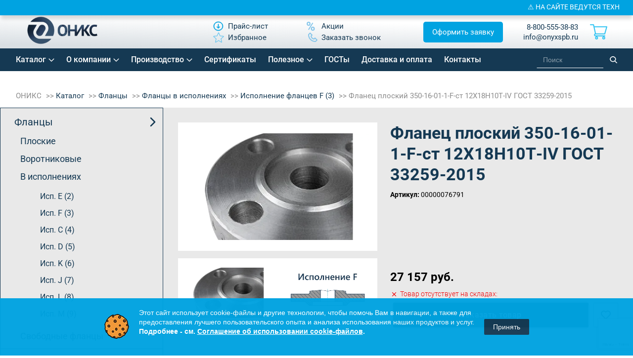

--- FILE ---
content_type: text/html; charset=UTF-8
request_url: https://onyxspb.ru/catalog/flantsy/flantsy-v-ispolnenii/ispolnenie-f-3/flanets-ploskiy-350-16-01-1-f-12h18n10t-iv-33259/
body_size: 62761
content:
<!DOCTYPE html>
<html lang="ru">
<!--[if IE 9]>
<html lang="ru" site="s1" class='ie9'>
<![endif]-->
<head>
        <link rel="icon" href="https://onyxspb.ru/favicon.svg" type="image/svg+xml">
    <meta property="og:title" content="Фланец плоский 350-16-01-1-F-ст 12Х18Н10Т-IV ГОСТ 33259-2015 – купить по цене от производителя 27 157 руб."/>
    <meta property="og:type" content="website">
    <meta property="og:url" content="https://onyxspb.ru/catalog/flantsy/flantsy-v-ispolnenii/ispolnenie-f-3/flanets-ploskiy-350-16-01-1-f-12h18n10t-iv-33259/"/>
    <meta property="og:image" content="https://onyxspb.ru/local/templates/onyx2019/img/logo.svg"/>
    <meta property="og:description" content='Купить Фланец плоский 350-16-01-1-F-ст 12Х18Н10Т-IV ГОСТ 33259-2015 по выгодной цене от производителя ОНИКС: характеристики, наличие на складе, фото и вес. Доставка фланцев 33259 для труб из стали в Москве, Санкт-Петербурге и Екатеринбурге, по всей России и самовывоз. 8-800-555-38-83'/>
    <meta name="cmsmagazine" content="54e5cd2cc8cb8d9865e76fb07a7179df"/>
<!--    <meta http-equiv="Last-Modified" content="--><!--">-->
    <meta http-equiv="Content-Type" content="text/html; charset=UTF-8"/>
    <meta name="viewport" content="width=device-width, initial-scale=1, maximum-scale=1, minimal-ui">
    <meta http-equiv="X-UA-Compatible" content="IE=edge">
    <meta name="imagetoolbar" content="no">
    <meta name="msthemecompatible" content="no">
    <meta name="cleartype" content="on">
    <meta name="HandheldFriendly" content="True">
    <meta name="format-detection" content="telephone=no">
    <meta name="format-detection" content="address=no">
    <meta name="google" content="notranslate">
    <meta name="apple-mobile-web-app-capable" content="yes">
    <meta name="apple-mobile-web-app-status-bar-style" content="black-translucent">
    <meta name="application-name" content="">
    <meta name="msapplication-tooltip" content="">
    <meta name="msapplication-TileColor" content="#ffffff">
    <meta name="msapplication-TileImage" content="/mstile-large.png">
    <meta name="msapplication-starturl" content="//csssr.github.io/csssr-project-template/">
    <meta name="msapplication-tap-highlight" content="no">
    <meta name="msapplication-square70x70logo" content="/mstile-small.png">
    <meta name="msapplication-square150x150logo" content="/mstile-medium.png">
    <meta name="msapplication-wide310x150logo" content="/mstile-wide.png">
    <meta name="msapplication-square310x310logo" content="/mstile-large.png">
    <link rel="canonical" href="https://onyxspb.ru/catalog/flantsy/flantsy-v-ispolnenii/ispolnenie-f-3/flanets-ploskiy-350-16-01-1-f-12h18n10t-iv-33259/"/>			                <meta name="description" content="Купить Фланец плоский 350-16-01-1-F-ст 12Х18Н10Т-IV ГОСТ 33259-2015 по выгодной цене от производителя ОНИКС: характеристики, наличие на складе, фото и вес. Доставка фланцев 33259 для труб из стали в Москве, Санкт-Петербурге и Екатеринбурге, по всей России и самовывоз. 8-800-555-38-83">
    <script data-skip-moving="true">(function(w, d, n) {var cl = "bx-core";var ht = d.documentElement;var htc = ht ? ht.className : undefined;if (htc === undefined || htc.indexOf(cl) !== -1){return;}var ua = n.userAgent;if (/(iPad;)|(iPhone;)/i.test(ua)){cl += " bx-ios";}else if (/Windows/i.test(ua)){cl += ' bx-win';}else if (/Macintosh/i.test(ua)){cl += " bx-mac";}else if (/Linux/i.test(ua) && !/Android/i.test(ua)){cl += " bx-linux";}else if (/Android/i.test(ua)){cl += " bx-android";}cl += (/(ipad|iphone|android|mobile|touch)/i.test(ua) ? " bx-touch" : " bx-no-touch");cl += w.devicePixelRatio && w.devicePixelRatio >= 2? " bx-retina": " bx-no-retina";if (/AppleWebKit/.test(ua)){cl += " bx-chrome";}else if (/Opera/.test(ua)){cl += " bx-opera";}else if (/Firefox/.test(ua)){cl += " bx-firefox";}ht.className = htc ? htc + " " + cl : cl;})(window, document, navigator);</script>

<link href="/bitrix/js/ui/design-tokens/dist/ui.design-tokens.css?176062667426358"  rel="stylesheet" >
<link href="/bitrix/js/ui/fonts/opensans/ui.font.opensans.css?17606266752555"  rel="stylesheet" >
<link href="/bitrix/js/main/popup/dist/main.popup.bundle.css?176062667331694"  rel="stylesheet" >
<link href="/bitrix/css/arturgolubev.cookiealert/style.min.css?17606266524696"  rel="stylesheet" >
<link href="/bitrix/cache/css/s1/onyx2019/page_8cb94ce92baa985ab692911051329d9f/page_8cb94ce92baa985ab692911051329d9f_v1.css?176917172934276"  rel="stylesheet" >
<link href="/bitrix/cache/css/s1/onyx2019/template_dcbef41ec7325878e66473bb40473d6c/template_dcbef41ec7325878e66473bb40473d6c_v1.css?1769171729544285"  data-template-style="true" rel="stylesheet" >




<script type="extension/settings" data-extension="currency.currency-core">{"region":"ru"}</script>


<script type="application/ld+json">{
    "@context": "https:\/\/schema.org",
    "@type": "Product",
    "name": "Фланец плоский 350-16-01-1-F-ст 12Х18Н10Т-IV ГОСТ 33259-2015",
    "image": "https:\/\/onyxspb.ru\/local\/templates\/onyx2019\/img\/logo.svg",
    "description": "Купить Фланец плоский 350-16-01-1-F-ст 12Х18Н10Т-IV ГОСТ 33259-2015 по выгодной цене от производителя ОНИКС: характеристики, наличие на складе, фото и вес. Доставка фланцев 33259 для труб из стали в Москве, Санкт-Петербурге и Екатеринбурге, по всей России и самовывоз. 8-800-555-38-83",
    "brand": {
        "@type": "Brand",
        "name": "ОНИКС"
    },
    "offers": {
        "@type": "AggregateOffer",
        "url": "https:\/\/onyxspb.ru\/catalog\/flantsy\/flantsy-v-ispolnenii\/ispolnenie-f-3\/flanets-ploskiy-350-16-01-1-f-12h18n10t-iv-33259\/",
        "priceCurrency": "RUB",
        "lowPrice": "27 157"
    },
    "aggregateRating": {
        "@type": "AggregateRating",
        "ratingValue": "9.9",
        "bestRating": "10",
        "worstRating": "1",
        "ratingCount": 86
    }
}</script>
<style>
                        #bfdevs_notification {
                            position: fixed;
                            TOP: 0;
                            z-index: 9999;
                            background: #000002;
                            width: 100%;
                            text-align: center;
                            padding: 6px;
                            color: #ffffff;
                            font-size: 14px;
                            -webkit-box-shadow: 0px 9px 7px -2px rgba(0, 0, 0, 0.35);
                            -moz-box-shadow: 0px 9px 7px -2px rgba(0, 0, 0, 0.35);
                            box-shadow: 0px 9px 7px -2px rgba(0, 0, 0, 0.35);
                        }
        				</style>

            <title>Фланец плоский 350-16-01-1-F-ст 12Х18Н10Т-IV ГОСТ 33259-2015 – купить по цене от производителя 27 157 руб.</title>
            	<style>
		.btns {
			display: flex;
			flex-wrap: wrap;
			align-items: center;
			justify-content: center;
			width: 100%;
		}
		.btn {
			height: 50px;
			/*width: 200px;*/
			text-align: center;
			background: #153953;
			color: white;
			text-decoration: none;
			margin: 10px;
			display: flex;
			align-items: center;
			justify-content: center;
			padding: 10px;
			box-sizing: border-box;
		}
		.top-catalog-annotation {
			text-align: center; 
			font-style: italic; 
			background: #00a3e1; 
			color: #fff; 
			padding: 15px 10px; 
			width:100%; 
			box-sizing: border-box;
		}
		.slick-track {
			display: flex;
		}
		.slick-initialized .product-item-container {
			display: flex;
    		flex: 1 1 100%;
			height: auto;
		}
		footer ul.links li a {
			margin-right: 20px;
		}

	.bottom-btns a.pop {
		background: #00a3e1;
		display: flex;
		justify-content: center;
		align-items: center;
		padding: 12px 24px !important;
		margin: 0;
		font-size: 24px !important;
		color: #fff !important;
		border-radius: 8px;
		font-weight: 500 !important;
		transition: 0.3s ease;
		margin-bottom: 10px;
	}
		.bottom-btns a:not(.pop) {
			color: #00a3e1 !important;
		}
		.bottom-btns a:not(.pop) img {
			filter: invert(45%) sepia(92%) saturate(1895%) hue-rotate(164deg) brightness(95%) contrast(104%) !important;
			-webkit-filter: invert(45%) sepia(92%) saturate(1895%) hue-rotate(164deg) brightness(95%) contrast(104%) !important;
		}
	.bottom-btns a.pop span:before {
		content: none !important;
	}
	.bottom-btns a.pop:hover {
		opacity: 0.8;
		/*background: #153953;*/
	}
	.bottom-btns a.pop img {
		filter: grayscale(0) brightness(20) !important;
		-webkit-filter: grayscale(0) brightness(10) !important;
	}

header a[href="#app"] {
    background: #00a3e1;
    padding: 10px 15px;
    /* margin-bottom: 10px; */
    margin-top: -10px;
    border-radius: 5px;
    color: #fff;
    margin-left: 30px;
}
header a[href="#app"] span {
    color: #fff;
}
header a[href="#app"] img {
    display: none;
}
	header .center ul li:nth-child(4) {
		order: 99;
	}
		#bfdevs_notification a {
			width: 100%;
			height: 100%;
			margin: -6px;
			padding: 6px;
			display: block;
		}
		.article-content__title {
			font-size: 30px !important;
			font-weight: bold;
			line-height: 36px !important;
			color: #153953 !important;
			margin-bottom: 20px;
		}
		.article-content__info {
			margin-left: 20px;
			margin-bottom: 20px !important;
		}
		.article-content__info li {
			font-size: 18px;
			margin-bottom: 8px;
			padding-left: 10px;
			margin-left: 20px;
			list-style: '➤';
		}
		.article-content__info li a {
			color: #0076a4;
		}
		.article-content__info ::marker {
			color: #0076a4;
		}
		.fancybox-wrap {
			z-index: 1000;
		}
		section.inner-content .table-chars table td {
			padding: 20px;
		}
		.inner-content .table-chars table tr td:first-child,
		.inner-content .table-chars table tr th:first-child {
			padding-left: 20px;
			min-width: 235px;
		}
		.inner-content .table-chars table tr td {
			font-size: 14px;
		}
		.inner-content .table-chars table th {
			white-space: nowrap;
			font-size: 14px;
		}
		/*.pagination_get_more-test {
			display: none !important;
		}*/
		.tovar_nalichie {
			display: block;
			margin: 10px 0 -10px;
			color: #32c4f2;
			font-weight: 500;
		}
		#header .contacts {
			display: flex;
		}
		#header .contacts > div {
			margin-left: 10px;
		}
		@media(max-width: 700px) {
			table#productList th:first-child {
				display: none;
			}
			.tovar_nalichie {
				margin: 10px 0;
				text-align: right;
			}
			#header .contacts > div:first-child {
				display: none;
			}
			.oform__left {
				padding: 27px 9px 70px;
			}
			.oform__form .btn-order {
				margin-top: 10px;
			}
		} 

	</style>

</head>
<body class="has_notification ">
<div class="wrapper container">
	<header id="header" class="header">
		<div class="header-container">
			<div class="header-inner">
				<div class="logo">
					<a href="/">							<img alt="Site logo" src="/local/templates/onyx2019/img/logo.svg">
						</a>				<a href="/" class="title"></a>                    <div class="city_data" style="display:none;">
                                                <div class="city-popup__one" style="display: none;">
                            <div class="city-popup__one-top">Ваш город: <span></span></div>
                            <div class="city-popup__one-bottom">
                                <div class="city-popup__one-yes" onclick="cityPopupClose();">Да</div>
                                <div class="city-popup__one-no" onclick="cityPopupOpen();">Нет, другой</div>
                            </div>
                        </div>
                        <div class="person-location-townlist-popup" id="person-location-townlist-popup" style="display:none;">
                            <div class="person-location-townlist-popup-closer person-location-townlist-popup__closer" onclick="cityPopupClose();"></div>
                            <div class="person-location-townlist-popup__title">Выберите город</div>
                            <ul class="person-location-townlist-popup__list">
                                <li><div class="person-location-city-changer">Москва</div></li>
                                <li><div class="person-location-city-changer">Санкт-Петербург</div></li>
                                <li><div class="person-location-city-changer">Екатеринбург</div></li>
                                <li><div class="person-location-city-changer">Челябинск</div></li>
                                <li><div class="person-location-city-changer">Нижний Новгород</div></li>
                                <li><div class="person-location-city-changer">Уфа</div></li>
                                <li><div class="person-location-city-changer">Казань</div></li>
                                <li><div class="person-location-city-changer">Самара</div></li>
                                <li><div class="person-location-city-changer">Пермь</div></li>
                                <li><div class="person-location-city-changer">Новосибирск</div></li>
                                <li><div class="person-location-city-changer">Краснодар</div></li>
                                <li><div class="person-location-city-changer">Саратов</div></li>
                                <li><div class="person-location-city-changer">Иркутстк</div></li>
                                <li><div class="person-location-city-changer">Ростов</div></li>
                                <li><div class="person-location-city-changer">Красноярск</div></li>
                                <li><div class="person-location-city-changer">Омск</div></li>
                                <li><div class="person-location-city-changer">Тюмень</div></li>
                                <li><div class="person-location-city-changer">Волгоград</div></li>
                                <li><div class="person-location-city-changer">Воронеж</div></li>
                                <li><div class="person-location-city-changer">Тула</div></li>
                                <li><div class="person-location-city-changer">Кемерово</div></li>
                                <li><div class="person-location-city-changer">Череповец</div></li>
                                <li><div class="person-location-city-changer">Сургут</div></li>
                                <li><div class="person-location-city-changer">Хабаровск</div></li>
                                <li><div class="person-location-city-changer">Сочи</div></li>
                                                            </ul>
                        </div>
                        <p class="person-location-confirm-popup__btn2" onclick="cityPopupOpen();">
                            <svg width="20" height="20" viewBox="0 0 24 24" fill="none" xmlns="http://www.w3.org/2000/svg">
                                <path d="M12 21C15.5 17.4 19 14.1764 19 10.2C19 6.22355 15.866 3 12 3C8.13401 3 5 6.22355 5 10.2C5 14.1764 8.5 17.4 12 21Z" stroke="#000000" stroke-width="2" stroke-linecap="round" stroke-linejoin="round"/>
                                <path d="M12 13C13.6569 13 15 11.6569 15 10C15 8.34315 13.6569 7 12 7C10.3431 7 9 8.34315 9 10C9 11.6569 10.3431 13 12 13Z" stroke="#000000" stroke-width="2" stroke-linecap="round" stroke-linejoin="round"/>
                            </svg>
                                                    </p>
                    </div>
                    <style>
                        .city_data {
                            position: relative;
                        }
                        .city-popup__one {
                            position: absolute;
                            left: 16px;
                            bottom: -65px;
                            z-index: 999;
                            width: 181px;
                            background: #FFFFFF;
                            border: 1px solid #153953;
                            box-shadow: 0px 1px 6px rgba(0, 0, 0, 0.05);
                            border-radius: 3px;
                            color: #153953;
                            font-size: 13px;
                            line-height: 18px;
                            text-align: center;
                            padding: 9px 22px;
                            display: flex;
                            flex-direction: column;
                            gap: 5px;
                            align-items: center;
                        }
                        .city-popup__one > div {
                            display: flex
                            ;
                            align-items: center;
                        }
                        .city-popup__one span {
                            margin: 0 !important;
                        }
                        .city-popup__one .city-popup__one-top {
                            gap: 2px;
                        }
                        .city-popup__one .city-popup__one-bottom {
                            justify-content: space-between;
                            width: 100%;
                        }
                        .city-popup__one .city-popup__one-bottom > div {
                            cursor: pointer;
                        }
                        .person-location-confirm-popup__btn2 {
                            margin: 0;
                            background: none;
                            border: none;
                            box-shadow: none;
                            display: flex;
                            align-items: center;
                            justify-content: center;
                            padding: 9px;
                        }
                    </style>
                    			</div>
			<div class="center">
				<ul class="links">
	<li><a class="" href="/price/"><img alt="Изображение Прайс-лист" src="/local/templates/onyx2019/img/price_new.svg" /><span>Прайс-лист</span></a></li>
		
	<li><a class="" href="/sale/"><img alt="Изображение Акции" src="/local/templates/onyx2019/img/procent_new.svg" /><span>Акции</span></a></li>
		
	<li><a class="fav" href="/favorites/"><img alt="Изображение Избранное" src="/local/templates/onyx2019/img/star-header.svg?v2" /><span>Избранное</span></a></li>
		
	<li><a class="pop" href="#callback"><img alt="Изображение Заказать звонок" src="/local/templates/onyx2019/img/phone_new.svg" /><span>Заказать звонок</span></a></li>
		

</ul>
			</div>
			<div>
				<a class="pop header-btn" href="#app">Оформить заявку</a>
			</div>
				<div class="contacts">
					    <div>

                <p>
                        <a href="tel:+88005553883">8-800-555-38-83</a><br>
            <a href="mailto:info@onyxspb.ru" class="test">info@onyxspb.ru</a>
        </p>
    </div>
    <a href="mailto:info@onyxspb.ru" class="mail-mob"></a>
    <a href="tel:+88005553883" class="phone-mob"></a>
					<a href="https://onyxspb.ru/" class="menu-mob"></a>
					<a href="https://onyxspb.ru/" class="search-mob"></a>
					<a href="https://onyxspb.ru/" class="contacts-mob"></a>

					<div id="small_cart">
						<div id="bx_basketFKauiI" class="bx-basket bx-opener cart"><!--'start_frame_cache_bx_basketFKauiI'--><div class="bx-hdr-profile">
	<div class="bx-basket-block">			<a href="/cart/" class="cart_link"></a>	</div>
</div><!--'end_frame_cache_bx_basketFKauiI'--></div>
					</div>
				</div>
			</div>
		</div>
    </header>
    <nav class="topmenu new-topmenu">
		<div class="header-container">
            <div class="topmenu-inner">
				
<ul>

	
	
					<li class="header-nav__item menu_parent menu_parent1"><a href="/catalog/" class="header-nav__link root-item">Каталог</a>
				<ul>
		
	
	

	
	
					<li class="header-nav__item related menu_parent menu_parent2"><a href="/catalog/flantsy/" class="header-nav__link parent">Фланцы</a>
				<ul>
		
	
	

	
	
					<li class="header-nav__item related menu_parent menu_parent3"><a href="/catalog/flantsy/flantsy-ploskie/" class="header-nav__link parent">Плоские</a>
				<ul>
		
	
	

	
	
									<li class="header-nav__item"><a class="header-nav__link" href="/catalog/flantsy/flantsy-ploskie/flantsy-ploskie-stal-20/">Ст20</a></li>
					
	
	

	
	
									<li class="header-nav__item"><a class="header-nav__link" href="/catalog/flantsy/flantsy-ploskie/flantsy-ploskie-stal-09g2s/">09Г2С</a></li>
					
	
	

	
	
									<li class="header-nav__item"><a class="header-nav__link" href="/catalog/flantsy/flantsy-ploskie/flantsy-ploskie-stal-12kh18n10t/">12Х18Н10Т</a></li>
					
	
	

	
	
									<li class="header-nav__item"><a class="header-nav__link" href="/catalog/flantsy/flantsy-ploskie/flantsy-ploskie-stal-10kh17n13m2t/">10Х17Н13М2Т</a></li>
					
	
	

			</ul></li>	
	
					<li class="header-nav__item related menu_parent menu_parent3"><a href="/catalog/flantsy/flantsy-vorotnikovye/" class="header-nav__link parent">Воротниковые</a>
				<ul>
		
	
	

	
	
									<li class="header-nav__item"><a class="header-nav__link" href="/catalog/flantsy/flantsy-vorotnikovye/flantsy-vorotnikovye-stal-20/">Ст20</a></li>
					
	
	

	
	
									<li class="header-nav__item"><a class="header-nav__link" href="/catalog/flantsy/flantsy-vorotnikovye/flantsy-vorotnikovye-stal-09g2s/">09Г2С</a></li>
					
	
	

	
	
									<li class="header-nav__item"><a class="header-nav__link" href="/catalog/flantsy/flantsy-vorotnikovye/flantsy-vorotnikovye-stal-12kh18n10t/">12Х18Н10Т</a></li>
					
	
	

	
	
									<li class="header-nav__item"><a class="header-nav__link" href="/catalog/flantsy/flantsy-vorotnikovye/flantsy-vorotnikovye-stal-10kh17n13m2t/">10Х17Н13М2Т</a></li>
					
	
	

			</ul></li>	
	
					<li class="header-nav__item related menu_parent menu_parent3"><a href="/catalog/flantsy/flantsy-v-ispolnenii/" class="header-nav__link parent">В исполнениях</a>
				<ul>
		
	
	

	
	
									<li class="header-nav__item"><a class="header-nav__link" href="/catalog/flantsy/flantsy-v-ispolnenii/ispolnenie-e-2/">Исп. Е (2)</a></li>
					
	
	

	
	
									<li class="header-nav__item header-nav__link_selected"><a class="header-nav__link" href="/catalog/flantsy/flantsy-v-ispolnenii/ispolnenie-f-3/">Исп. F (3)</a></li>
					
	
	

	
	
									<li class="header-nav__item"><a class="header-nav__link" href="/catalog/flantsy/flantsy-v-ispolnenii/ispolnenie-c-4/">Исп. C (4)</a></li>
					
	
	

	
	
									<li class="header-nav__item"><a class="header-nav__link" href="/catalog/flantsy/flantsy-v-ispolnenii/ispolnenie-d-5/">Исп. D (5)</a></li>
					
	
	

	
	
									<li class="header-nav__item"><a class="header-nav__link" href="/catalog/flantsy/flantsy-v-ispolnenii/ispolnenie-k-6/">Исп. K (6)</a></li>
					
	
	

	
	
									<li class="header-nav__item"><a class="header-nav__link" href="/catalog/flantsy/flantsy-v-ispolnenii/ispolnenie-j-7/">Исп. J (7)</a></li>
					
	
	

	
	
									<li class="header-nav__item"><a class="header-nav__link" href="/catalog/flantsy/flantsy-v-ispolnenii/ispolnenie-l-8/">Исп. L (8)</a></li>
					
	
	

	
	
									<li class="header-nav__item"><a class="header-nav__link" href="/catalog/flantsy/flantsy-v-ispolnenii/ispolnenie-m-9/">Исп. M (9)</a></li>
					
	
	

			</ul></li>	
	
					<li class="header-nav__item related menu_parent menu_parent3"><a href="/catalog/flantsy/svobodnye/" class="header-nav__link parent">Свободные фланцы</a>
				<ul>
		
	
	

	
	
									<li class="header-nav__item"><a class="header-nav__link" href="/catalog/flantsy/svobodnye/koltsa/">Фланцевые кольца</a></li>
					
	
	

	
	
									<li class="header-nav__item"><a class="header-nav__link" href="/catalog/flantsy/svobodnye/bez-koltsa/">Фланцы без кольца</a></li>
					
	
	

			</ul></li></ul></li>	
	
									<li class="header-nav__item"><a class="header-nav__link" href="/catalog/krany-sharovye/">Краны шаровые EXPARM</a></li>
					
	
	

	
	
					<li class="header-nav__item related menu_parent menu_parent2"><a href="/catalog/kompensatory/" class="header-nav__link parent">Компенсаторы ЧЕГЛОК</a>
				<ul>
		
	
	

	
	
									<li class="header-nav__item"><a class="header-nav__link" href="/catalog/kompensatory/kompensatory-flantsevye/">EPDM</a></li>
					
	
	

	
	
									<li class="header-nav__item"><a class="header-nav__link" href="/catalog/kompensatory/kompensatory-flantsevye-nbr/">NBR</a></li>
					
	
	

			</ul></li>	
	
									<li class="header-nav__item"><a class="header-nav__link" href="/catalog/zaglushki-flange/">Заглушки ГОСТ 34785-21</a></li>
					
	
	

	
	
					<li class="header-nav__item related menu_parent menu_parent2"><a href="/catalog/zaglushki/" class="header-nav__link parent">Заглушки АТК 24.200.02-90</a>
				<ul>
		
	
	

	
	
									<li class="header-nav__item"><a class="header-nav__link" href="/catalog/zaglushki/zaglushki-flantsevye-stal-20/">Ст20</a></li>
					
	
	

	
	
									<li class="header-nav__item"><a class="header-nav__link" href="/catalog/zaglushki/zaglushki-flantsevye-stal-09g2s/">09Г2С</a></li>
					
	
	

	
	
									<li class="header-nav__item"><a class="header-nav__link" href="/catalog/zaglushki/zaglushki-flantsevye-stal-12kh18n10t/">12Х18Н10Т</a></li>
					
	
	

			</ul></li>	
	
					<li class="header-nav__item related menu_parent menu_parent2"><a href="/catalog/zaglushki-povorotnye/" class="header-nav__link parent">Заглушки поворотные</a>
				<ul>
		
	
	

	
	
									<li class="header-nav__item"><a class="header-nav__link" href="/catalog/zaglushki-povorotnye/zaglushki-povorotnye-po-atk-26-18-5-93/">ЗП по АТК 26-18-5-93</a></li>
					
	
	

	
	
									<li class="header-nav__item"><a class="header-nav__link" href="/catalog/zaglushki-povorotnye/zaglushki-povorotnye-po-t-mm-25-01-06-01/">ЗП по Т-ММ-25-01-06</a></li>
					
	
	

	
	
									<li class="header-nav__item"><a class="header-nav__link" href="/catalog/zaglushki-povorotnye/zaglushki-s-rukoyatkoy-po-t-mm-25-01-06/">ЗР по Т-ММ-25-01-06</a></li>
					
	
	

			</ul></li>	
	
					<li class="header-nav__item related menu_parent menu_parent2"><a href="/catalog/otvody/" class="header-nav__link parent">Отводы</a>
				<ul>
		
	
	

	
	
									<li class="header-nav__item"><a class="header-nav__link" href="/catalog/otvody/otvody-krutoizognutye-stal-20/">Ст20</a></li>
					
	
	

	
	
									<li class="header-nav__item"><a class="header-nav__link" href="/catalog/otvody/1-ispolnenie-otvod/">1 исполнение</a></li>
					
	
	

	
	
									<li class="header-nav__item"><a class="header-nav__link" href="/catalog/otvody/otvody-krutoizognutye-stal-12kh18n10t/">12Х18Н10Т</a></li>
					
	
	

			</ul></li>	
	
									<li class="header-nav__item"><a class="header-nav__link" href="/catalog/perekhody/">Переходы</a></li>
					
	
	

	
	
					<li class="header-nav__item related menu_parent menu_parent2"><a href="/catalog/troyniki/" class="header-nav__link parent">Тройники</a>
				<ul>
		
	
	

	
	
									<li class="header-nav__item"><a class="header-nav__link" href="/catalog/troyniki/troyniki-stal-20/">Ст20</a></li>
					
	
	

	
	
									<li class="header-nav__item"><a class="header-nav__link" href="/catalog/troyniki/troyniki-1-ispolnenie/">1 исполнение</a></li>
					
	
	

	
	
									<li class="header-nav__item"><a class="header-nav__link" href="/catalog/troyniki/troyniki-stal-12kh18n10t/">12Х18Н10Т</a></li>
					
	
	

			</ul></li>	
	
					<li class="header-nav__item related menu_parent menu_parent2"><a href="/catalog/komplekt-otvetnykh-flantsev/" class="header-nav__link parent">Комплект ответных фланцев</a>
				<ul>
		
	
	

	
	
									<li class="header-nav__item"><a class="header-nav__link" href="/catalog/komplekt-otvetnykh-flantsev/otvetnye-vorotnikovye-flantsy-st20/">Ответные воротниковые фланцы ст20</a></li>
					
	
	

	
	
									<li class="header-nav__item"><a class="header-nav__link" href="/catalog/komplekt-otvetnykh-flantsev/otvetnye-ploskie-flantsy-st20/">Ответные плоские фланцы ст20</a></li>
					
	
	

			</ul></li>	
	
					<li class="header-nav__item related menu_parent menu_parent2"><a href="/catalog/flantsy-aisi/" class="header-nav__link parent">Фланцы AISI</a>
				<ul>
		
	
	

	
	
									<li class="header-nav__item"><a class="header-nav__link" href="/catalog/flantsy-aisi/321/">AISI 321</a></li>
					
	
	

	
	
									<li class="header-nav__item"><a class="header-nav__link" href="/catalog/flantsy-aisi/316/">AISI 316</a></li>
					
	
	

	
	
									<li class="header-nav__item"><a class="header-nav__link" href="/catalog/flantsy-aisi/904l/">AISI 904L</a></li>
					
	
	

	
	
									<li class="header-nav__item"><a class="header-nav__link" href="/catalog/flantsy-aisi/flantsy-aisi-304/">AISI 304</a></li>
					
	
	

			</ul></li>	
	
					<li class="header-nav__item related menu_parent menu_parent2"><a href="#" class="header-nav__link parent">Сопутствующие товары</a>
				<ul>
		
	
	

	
	
					<li class="header-nav__item related menu_parent menu_parent3"><a href="/catalog/krepezh/" class="header-nav__link parent">Крепеж</a>
				<ul>
		
	
	

	
	
									<li class="header-nav__item"><a class="header-nav__link" href="/catalog/krepezh/bolty/">Болты</a></li>
					
	
	

	
	
									<li class="header-nav__item"><a class="header-nav__link" href="/catalog/krepezh/gayki/">Гайки</a></li>
					
	
	

	
	
					<li class="header-nav__item related menu_parent menu_parent4"><a href="/catalog/krepezh/shpilki/" class="header-nav__link parent">Шпильки</a>
				<ul>
		
	
	

	
	
									<li class="header-nav__item"><a class="header-nav__link" href="/catalog/krepezh/shpilki/shpilki-nerzhaveyushchie/">нержавеющие</a></li>
					
	
	

	
	
									<li class="header-nav__item"><a class="header-nav__link" href="/catalog/krepezh/shpilki/shpilki-st-35/">Ст35</a></li>
					
	
	

			</ul></li>	
	
									<li class="header-nav__item"><a class="header-nav__link" href="/catalog/krepezh/shayby/">Шайбы</a></li>
					
	
	

			</ul></li>	
	
					<li class="header-nav__item related menu_parent menu_parent3"><a href="/catalog/prokladki/" class="header-nav__link parent">Прокладки</a>
				<ul>
		
	
	

	
	
									<li class="header-nav__item"><a class="header-nav__link" href="/catalog/prokladki/prokladki-ispolneniya-a/">Паронитовые прокладки</a></li>
					
	
	

			</ul></li></ul></li></ul></li>	
	
					<li class="header-nav__item menu_parent menu_parent1"><a href="javascript:void(0);" class="header-nav__link root-item">О компании</a>
				<ul>
		
	
	

	
	
									<li class="header-nav__item"><a class="header-nav__link" href="/about/">Компания</a></li>
					
	
	

	
	
									<li class="header-nav__item"><a class="header-nav__link" href="/about/team/">Наша команда</a></li>
					
	
	

	
	
									<li class="header-nav__item"><a class="header-nav__link" href="/about/references/">Референции</a></li>
					
	
	

	
	
									<li class="header-nav__item"><a class="header-nav__link" href="/about/vacancy/">Вакансии</a></li>
					
	
	

	
	
									<li class="header-nav__item"><a class="header-nav__link" href="/news/">Новости</a></li>
					
	
	

			</ul></li>	
	
					<li class="header-nav__item menu_parent menu_parent1"><a href="/proizvodstvo/" class="header-nav__link root-item">Производство</a>
				<ul>
		
	
	

	
	
									<li class="header-nav__item mobile_only"><a class="header-nav__link" href="/proizvodstvo/index.php">Производство</a></li>
					
	
	

	
	
									<li class="header-nav__item"><a class="header-nav__link" href="/uslugi/">Услуги</a></li>
					
	
	

			</ul></li>	
	
					<li class="header-nav__item"><a href="/documentation/" class="header-nav__link root-item">Сертификаты</a></li>
		
	
	

	
	
					<li class="header-nav__item menu_parent menu_parent1"><a href="javascript:void(0);" class="header-nav__link root-item">Полезное</a>
				<ul>
		
	
	

	
	
									<li class="header-nav__item"><a class="header-nav__link" href="/service/faq/">Вопрос-ответ</a></li>
					
	
	

	
	
									<li class="header-nav__item"><a class="header-nav__link" href="/service/articles/">Статьи</a></li>
					
	
	

	
	
									<li class="header-nav__item"><a class="header-nav__link" href="/service/media/">Медиа</a></li>
					
	
	

			</ul></li>	
	
					<li class="header-nav__item"><a href="/documentation/gost/" class="header-nav__link root-item">ГОСТы</a></li>
		
	
	

	
	
					<li class="header-nav__item"><a href="/dostavka/" class="header-nav__link root-item">Доставка и оплата</a></li>
		
	
	

	
	
					<li class="header-nav__item"><a href="/contacts/" class="header-nav__link root-item">Контакты</a></li>
		
	
	

</ul>
				<style>
					nav.topmenu input#smart-title-search-input {
						background: transparent;
						color: #fff;
						border-bottom: 1px solid #fff !important;
					}
					nav.topmenu input::-webkit-input-placeholder {
						color: #fff;
					}
					nav.topmenu #smart-title-search {
						width: 194px;
						margin: 0 0 0 100px !important;
					}
				</style>
				<div id="smart-title-search" class="bx-searchtitle theme-blue">
	<form action="/search/index.php">
		<div class="bx-input-group">
			<input id="smart-title-search-input" placeholder="Поиск" type="text" name="q" value="" autocomplete="off" class="bx-form-control"/>
			<span class="bx-input-group-btn">
				<span class="bx-searchtitle-preloader view" id="smart-title-search_preloader_item"></span>
				<button class="" type="submit" name="s"></button>
			</span>
		</div>
	</form>
	
	<!--'start_frame_cache_GLdrzS'-->			<!--'end_frame_cache_GLdrzS'--></div>

	<style>
		.bx-searchtitle .bx-input-group .bx-form-control, .bx_smart_searche .bx_item_block.all_result .all_result_button, .bx-searchtitle .bx-input-group-btn button, .bx_smart_searche .bx_item_block_hrline {
			border-color: #153953 !important;
		}
		.bx_smart_searche .bx_item_block.all_result .all_result_button, .bx-searchtitle .bx-input-group-btn button {
			background-color: #153953  !important;
		}
		.bx_smart_searche .bx_item_block_href_category_name, .bx_smart_searche .bx_item_block_item_name b, .bx_smart_searche .bx_item_block_item_simple_name b {
			color: #153953  !important;
		}
	</style>

			</div>
		</div>
    </nav>
	<div class="all">
                    <div class="inner-content">
                <ul class="breadcrumbs" itemscope itemtype="http://schema.org/BreadcrumbList">
			<li id="bx_breadcrumb_0">
				<a href="/" title="ОНИКС">
					ОНИКС
				</a>
			</li>
			<li id="bx_breadcrumb_1" itemprop="itemListElement" itemscope itemtype="http://schema.org/ListItem">
				<a href="/catalog/" title="Каталог" itemprop="item" ><span itemprop="name">
					Каталог
				</span></a>
				<meta itemprop="position" content="2" />
			</li>
			<li id="bx_breadcrumb_2" itemprop="itemListElement" itemscope itemtype="http://schema.org/ListItem">
				<a href="/catalog/flantsy/" title="Фланцы" itemprop="item" ><span itemprop="name">
					Фланцы
				</span></a>
				<meta itemprop="position" content="3" />
			</li>
			<li id="bx_breadcrumb_3" itemprop="itemListElement" itemscope itemtype="http://schema.org/ListItem">
				<a href="/catalog/flantsy/flantsy-v-ispolnenii/" title="Фланцы в исполнениях" itemprop="item" ><span itemprop="name">
					Фланцы в исполнениях
				</span></a>
				<meta itemprop="position" content="4" />
			</li>
			<li id="bx_breadcrumb_4" itemprop="itemListElement" itemscope itemtype="http://schema.org/ListItem">
				<a href="/catalog/flantsy/flantsy-v-ispolnenii/ispolnenie-f-3/" title="Исполнение фланцев F (3)" itemprop="item" ><span itemprop="name">
					Исполнение фланцев F (3)
				</span></a>
				<meta itemprop="position" content="5" />
			</li>
			<li class="bx-breadcrumb-item">Фланец плоский 350-16-01-1-F-ст 12Х18Н10Т-IV ГОСТ 33259-2015</li></ul>                                                                </div>
            
        
         

        <section class="inner-content custom-content">
	<div class="grey-bg">
		<div class="leftbar">
			
<ul>

	
	
	
					<li class=" active"><a href="/catalog/flantsy/">Фланцы</a>
				<ul>
		
	
	
	
	

	
	
	
					<li class=""><a href="/catalog/flantsy/flantsy-ploskie/" >Плоские</a><ul>
		
	
	
	
	

	
	
	
					<li class=""><a href="/catalog/flantsy/flantsy-ploskie/flantsy-ploskie-stal-20/">Ст20</a></li>
		
	
	
	
	

	
	
	
					<li class=""><a href="/catalog/flantsy/flantsy-ploskie/flantsy-ploskie-stal-09g2s/">09Г2С</a></li>
		
	
	
	
	

	
	
	
					<li class=""><a href="/catalog/flantsy/flantsy-ploskie/flantsy-ploskie-stal-12kh18n10t/">12Х18Н10Т</a></li>
		
	
	
	
	

	
	
	
					<li class=""><a href="/catalog/flantsy/flantsy-ploskie/flantsy-ploskie-stal-10kh17n13m2t/">10Х17Н13М2Т</a></li>
		
	
	
	
	

	
			</ul></li>	
	
					<li class=""><a href="/catalog/flantsy/flantsy-vorotnikovye/" >Воротниковые</a><ul>
		
	
	
	
	

	
	
	
					<li class=""><a href="/catalog/flantsy/flantsy-vorotnikovye/flantsy-vorotnikovye-stal-20/">Ст20</a></li>
		
	
	
	
	

	
	
	
					<li class=""><a href="/catalog/flantsy/flantsy-vorotnikovye/flantsy-vorotnikovye-stal-09g2s/">09Г2С</a></li>
		
	
	
	
	

	
	
	
					<li class=""><a href="/catalog/flantsy/flantsy-vorotnikovye/flantsy-vorotnikovye-stal-12kh18n10t/">12Х18Н10Т</a></li>
		
	
	
	
	

	
	
	
					<li class=""><a href="/catalog/flantsy/flantsy-vorotnikovye/flantsy-vorotnikovye-stal-10kh17n13m2t/">10Х17Н13М2Т</a></li>
		
	
	
	
	

	
			</ul></li>	
	
					<li class="active"><a href="/catalog/flantsy/flantsy-v-ispolnenii/" >В исполнениях</a><ul>
		
	
	
	
	

	
	
	
					<li class=""><a href="/catalog/flantsy/flantsy-v-ispolnenii/ispolnenie-e-2/">Исп. Е (2)</a></li>
		
	
	
	
	

	
	
	
					<li class="active"><a href="/catalog/flantsy/flantsy-v-ispolnenii/ispolnenie-f-3/">Исп. F (3)</a></li>
		
	
	
	
	

	
	
	
					<li class=""><a href="/catalog/flantsy/flantsy-v-ispolnenii/ispolnenie-c-4/">Исп. C (4)</a></li>
		
	
	
	
	

	
	
	
					<li class=""><a href="/catalog/flantsy/flantsy-v-ispolnenii/ispolnenie-d-5/">Исп. D (5)</a></li>
		
	
	
	
	

	
	
	
					<li class=""><a href="/catalog/flantsy/flantsy-v-ispolnenii/ispolnenie-k-6/">Исп. K (6)</a></li>
		
	
	
	
	

	
	
	
					<li class=""><a href="/catalog/flantsy/flantsy-v-ispolnenii/ispolnenie-j-7/">Исп. J (7)</a></li>
		
	
	
	
	

	
	
	
					<li class=""><a href="/catalog/flantsy/flantsy-v-ispolnenii/ispolnenie-l-8/">Исп. L (8)</a></li>
		
	
	
	
	

	
	
	
					<li class=""><a href="/catalog/flantsy/flantsy-v-ispolnenii/ispolnenie-m-9/">Исп. M (9)</a></li>
		
	
	
	
	

	
			</ul></li>	
	
					<li class=""><a href="/catalog/flantsy/svobodnye/" >Свободные фланцы</a><ul>
		
	
	
	
	

	
	
	
					<li class=""><a href="/catalog/flantsy/svobodnye/koltsa/">Фланцевые кольца</a></li>
		
	
	
	
	

	
	
	
					<li class=""><a href="/catalog/flantsy/svobodnye/bez-koltsa/">Фланцы без кольца</a></li>
		
	
	
	
	

	
			</ul></li></ul></li>	
	
					<li class=""><a href="/catalog/krany-sharovye/">Краны шаровые EXPARM</a></li>
		
	
	
	
	

	
	
	
					<li class=""><a href="/catalog/kompensatory/">Компенсаторы ЧЕГЛОК</a>
				<ul>
		
	
	
	
	

	
	
	
					<li class=""><a href="/catalog/kompensatory/kompensatory-flantsevye/">EPDM</a></li>
		
	
	
	
	

	
	
	
					<li class=""><a href="/catalog/kompensatory/kompensatory-flantsevye-nbr/">NBR</a></li>
		
	
	
	
	

	
			</ul></li>	
	
					<li class=""><a href="/catalog/zaglushki-flange/">Заглушки ГОСТ 34785-21</a></li>
		
	
	
	
	

	
	
	
					<li class=""><a href="/catalog/zaglushki/">Заглушки АТК 24.200.02-90</a>
				<ul>
		
	
	
	
	

	
	
	
					<li class=""><a href="/catalog/zaglushki/zaglushki-flantsevye-stal-20/">Ст20</a></li>
		
	
	
	
	

	
	
	
					<li class=""><a href="/catalog/zaglushki/zaglushki-flantsevye-stal-09g2s/">09Г2С</a></li>
		
	
	
	
	

	
	
	
					<li class=""><a href="/catalog/zaglushki/zaglushki-flantsevye-stal-12kh18n10t/">12Х18Н10Т</a></li>
		
	
	
	
	

	
			</ul></li>	
	
					<li class=""><a href="/catalog/zaglushki-povorotnye/">Заглушки поворотные</a>
				<ul>
		
	
	
	
	

	
	
	
					<li class=""><a href="/catalog/zaglushki-povorotnye/zaglushki-povorotnye-po-atk-26-18-5-93/">ЗП по АТК 26-18-5-93</a></li>
		
	
	
	
	

	
	
	
					<li class=""><a href="/catalog/zaglushki-povorotnye/zaglushki-povorotnye-po-t-mm-25-01-06-01/">ЗП по Т-ММ-25-01-06</a></li>
		
	
	
	
	

	
	
	
					<li class=""><a href="/catalog/zaglushki-povorotnye/zaglushki-s-rukoyatkoy-po-t-mm-25-01-06/">ЗР по Т-ММ-25-01-06</a></li>
		
	
	
	
	

	
			</ul></li>	
	
					<li class="related"><a href="/catalog/krepezh/">Крепеж</a>
				<ul>
		
	
	
	
	

	
	
	
					<li class=""><a href="/catalog/krepezh/bolty/">Болты</a></li>
		
	
	
	
	

	
	
	
					<li class=""><a href="/catalog/krepezh/gayki/">Гайки</a></li>
		
	
	
	
	

	
	
	
					<li class=""><a href="/catalog/krepezh/shpilki/" >Шпильки</a><ul>
		
	
	
	
	

	
	
	
					<li class=""><a href="/catalog/krepezh/shpilki/shpilki-nerzhaveyushchie/">нержавеющие</a></li>
		
	
	
	
	

	
	
	
					<li class=""><a href="/catalog/krepezh/shpilki/shpilki-st-35/">Ст35</a></li>
		
	
	
	
	

	
			</ul></li>	
	
					<li class=""><a href="/catalog/krepezh/shayby/">Шайбы</a></li>
		
	
	
	
	

	
			</ul></li>	
	
					<li class="related"><a href="/catalog/prokladki/">Прокладки</a>
				<ul>
		
	
	
	
	

	
	
	
					<li class=""><a href="/catalog/prokladki/prokladki-ispolneniya-a/">Паронитовые прокладки</a></li>
		
	
	
	
	

	
			</ul></li>	
	
					<li class=""><a href="/catalog/otvody/">Отводы</a>
				<ul>
		
	
	
	
	

	
	
	
					<li class=""><a href="/catalog/otvody/otvody-krutoizognutye-stal-20/">Ст20</a></li>
		
	
	
	
	

	
	
	
					<li class=""><a href="/catalog/otvody/1-ispolnenie-otvod/">1 исполнение</a></li>
		
	
	
	
	

	
	
	
					<li class=""><a href="/catalog/otvody/otvody-krutoizognutye-stal-12kh18n10t/">12Х18Н10Т</a></li>
		
	
	
	
	

	
			</ul></li>	
	
					<li class=""><a href="/catalog/perekhody/">Переходы</a></li>
		
	
	
	
	

	
	
	
					<li class=""><a href="/catalog/troyniki/">Тройники</a>
				<ul>
		
	
	
	
	

	
	
	
					<li class=""><a href="/catalog/troyniki/troyniki-stal-20/">Ст20</a></li>
		
	
	
	
	

	
	
	
					<li class=""><a href="/catalog/troyniki/troyniki-1-ispolnenie/">1 исполнение</a></li>
		
	
	
	
	

	
	
	
					<li class=""><a href="/catalog/troyniki/troyniki-stal-12kh18n10t/">12Х18Н10Т</a></li>
		
	
	
	
	

	
			</ul></li>	
	
					<li class=""><a href="/catalog/komplekt-otvetnykh-flantsev/">Комплект ответных фланцев</a>
				<ul>
		
	
	
	
	

	
	
	
					<li class=""><a href="/catalog/komplekt-otvetnykh-flantsev/otvetnye-vorotnikovye-flantsy-st20/">Ответные воротниковые фланцы ст20</a></li>
		
	
	
	
	

	
	
	
					<li class=""><a href="/catalog/komplekt-otvetnykh-flantsev/otvetnye-ploskie-flantsy-st20/">Ответные плоские фланцы ст20</a></li>
		
	
	
	
	

	
			</ul></li>	
	
					<li class=""><a href="/catalog/flantsy-aisi/">Фланцы AISI</a>
				<ul>
		
	
	
	
	

	
	
	
					<li class=""><a href="/catalog/flantsy-aisi/321/">AISI 321</a></li>
		
	
	
	
	

	
	
	
					<li class=""><a href="/catalog/flantsy-aisi/316/">AISI 316</a></li>
		
	
	
	
	

	
	
	
					<li class=""><a href="/catalog/flantsy-aisi/904l/">AISI 904L</a></li>
		
	
	
	
	

	
	
	
					<li class=""><a href="/catalog/flantsy-aisi/flantsy-aisi-304/">AISI 304</a></li>
		
	
	
	
	

	</ul></li>
	<li class="menu_parent_left relateds">
		<a href="javascript:void(0);">Сопутствующие товары</a>
	</li>
</ul>
		</div>
				<div class="content card" id="detailElement27429" itemtype="http://schema.org/Product" itemscope>
    <div itemprop="brand" itemtype="http://schema.org/Brand" itemscope>
        <meta itemprop="name" content="ОНИКС" />
    </div>
    <link itemprop="image" href="/upload/dev2fun.imagecompress/webp/iblock/096/vf3suj3mt6k0rozj3uzfm9r1zm5t66g3.webp" />
    <meta itemprop="sku" content="" />
            <meta itemprop="description" content="Купить Фланец плоский 350-16-01-1-F-ст 12Х18Н10Т-IV ГОСТ 33259-2015 по выгодной цене от производителя ОНИКС: характеристики, наличие на складе, фото и вес. Доставка фланцев 33259 для труб из стали в Москве, Санкт-Петербурге и Екатеринбурге, по всей России и самовывоз. 8-800-555-38-83" />
    	
	
	
	<!-- / -->
	<div class="custom-content__product">
				<div class="custom-content__product-images custom-content__product-images--desk">
			<div class="custom-content__product-image custom-content__product-image--main">
				<img src="/upload/dev2fun.imagecompress/webp/iblock/096/vf3suj3mt6k0rozj3uzfm9r1zm5t66g3.webp" alt="Фланец плоский 350-16-01-1-F-ст 12Х18Н10Т-IV ГОСТ 33259-2015" />
			</div>
						<div class="custom-content__product-row">
								<div class="custom-content__product-image custom-content__product-image--thumb">
					<img src="/upload/dev2fun.imagecompress/webp/iblock/096/vf3suj3mt6k0rozj3uzfm9r1zm5t66g3.webp" alt="Фланец плоский 350-16-01-1-F-ст 12Х18Н10Т-IV ГОСТ 33259-2015" />
				</div>
								<div class="custom-content__product-image custom-content__product-image--thumb">
					<img src="/upload/dev2fun.imagecompress/webp/iblock/592/3ztb279eyhbn99y2epdamdctap4pb7ul.webp" alt="" />
				</div>
							</div>
					</div>
				<div class="custom-content__product-info">
			<div class="custom-content__product-top">
				<h1 class="custom-content__product-title">Фланец плоский 350-16-01-1-F-ст 12Х18Н10Т-IV ГОСТ 33259-2015</h1>
								<p class="custom-content__product-article"><b>Артикул:</b> 00000076791</p>
																<div class="custom-content__product-images custom-content__product-images--mob">
					<div class="custom-content__product-row">
												<div class="custom-content__product-image custom-content__product-image--thumb">
							<img src="/upload/dev2fun.imagecompress/webp/iblock/096/vf3suj3mt6k0rozj3uzfm9r1zm5t66g3.webp" alt="Фланец плоский 350-16-01-1-F-ст 12Х18Н10Т-IV ГОСТ 33259-2015" />
						</div>
												<div class="custom-content__product-image custom-content__product-image--thumb">
							<img src="/upload/dev2fun.imagecompress/webp/iblock/592/3ztb279eyhbn99y2epdamdctap4pb7ul.webp" alt="" />
						</div>
											</div>
				</div>
							</div>
			<div class="custom-content__product-bottom">
				<div class="custom-content__product-additional" itemprop="offers" itemtype="http://schema.org/Offer" itemscope>
					<link itemprop="url" href="/catalog/flantsy/flantsy-v-ispolnenii/ispolnenie-f-3/flanets-ploskiy-350-16-01-1-f-12h18n10t-iv-33259/" />
					<meta itemprop="availability" content="https://schema.org/InStock" />
					<meta itemprop="priceCurrency" content="RUB" />
					<meta itemprop="price" content="27157" />
					
										<p class="custom-content__product-price">27 157 руб.</p>
															<span class="custom-content__product-absent">Товар отсутствует на складах:</span>
									</div>
												<div class="custom-content__product-ui">
					<div class="custom-content__product-col" id="detailElement27429_basket_actions">
						<a href="#order-popup" class="custom-content__product-button  order-item-btn pop" data-name="Фланец плоский 350-16-01-1-F-ст 12Х18Н10Т-IV ГОСТ 33259-2015" data-id="27429">Заказать товар</a>
					</div>
					        <button
            href="#"
            class="custom-content__product-favorite js-favorite-link"
            data-product-id="27429"
            data-add-label="В избранное"
            data-remove-label="Удалить"
        >
            <span>В избранное</span>
        </button>
        				</div>
							</div>
		</div>
	</div>
	<!-- / -->

	<div class="product-card card-tovar">

		<div class="prod-info">
						<div class="chars">
									
				<h2>Характеристики</h2>
				<div class="specifications">
                    <div class="specifications__block">
                                                <div class="specifications__inner tipprisoedineniya">
                            <h5>Тип присоединения</h5>
							<p>
															плоский														</p>
                        </div>
                                                                                                <div class="specifications__inner dn">
                            <h5>Диаметр (DN)</h5>
							<p>
															<a href="/catalog/flantsy/dn-350/">350</a>
														</p>
                        </div>
                                                                                                <div class="specifications__inner pn">
                            <h5>Давление (PN)</h5>
							<p>
																								<a href="/catalog/flantsy/pn-16/">16</a>
																						</p>
                        </div>
                                                                                                <div class="specifications__inner ispolnenie">
                            <h5>Исполнение</h5>
							<p>
																								<a href="/catalog/flantsy/flantsy-v-ispolnenii/ispolnenie-f-3/">F</a>
																						</p>
                        </div>
                                                                                                <div class="specifications__inner stal">
                            <h5>Сталь</h5>
							<p>
																								<a href="/catalog/flantsy/stal-12kh18n10t/">12Х18Н10Т</a>
																						</p>
                        </div>
                                                                                                <div class="specifications__inner gost">
                            <h5>Стандарт</h5>
							<p>
															33259-15														</p>
                        </div>
                                                                                                <div class="specifications__inner vneshniy_d">
                            <h5>Внешний диаметр (D)</h5>
							<p>
															460														</p>
                        </div>
                                            </div>
                    <div class="specifications__block">
                                                                                                <div class="specifications__inner vnutrenniy_dv">
                            <h5>Внутренний диаметр (d1)</h5>
							<p>
															325-326,4														</p>
                        </div>
                                                                                                <div class="specifications__inner boltovogo_otv_d">
                            <h5>Диаметр болтового отверстия (d)</h5>
							<p>
															26-26,52														</p>
                        </div>
                                                                                                <div class="specifications__inner WEIGHT">
                            <h5>Вес</h5>
							<p>
															22.9														</p>
                        </div>
                                                                                                <div class="specifications__inner 157">
                            <h5>D2</h5>
							<p>
															430														</p>
                        </div>
                                                                                                <div class="specifications__inner 161">
                            <h5>D6</h5>
							<p>
															422														</p>
                        </div>
                                                                                                <div class="specifications__inner h2">
                            <h5>h2</h5>
							<p>
															4														</p>
                        </div>
                                                                                                <div class="specifications__inner CML2_BASE_UNIT">
                            <h5>Базовая единица</h5>
							<p>
															шт														</p>
                        </div>
                                            </div>
                    <div class="specifications__block">
                                                                                                <div class="specifications__inner COMPLETENESS">
                            <h5>Комплектность</h5>
							<p>
															23725														</p>
                        </div>
                                                                                            </div>
				</div>
													<div class="mb-3" id="flantsy_desc">
						<h2 class="section-slider__title mb-3">Описание</h2>
						<p class="mb-2"><span style="text-transform: capitalize;">плоский</span> фланец из стали 12Х18Н10Т, изготовленный по ГОСТу 33259-15 в исполнении F. Номинальный диаметр фланца — 350 мм. Номинальное рабочее давление — 16 кгс/см².</p>
						<p class="mb-2">Благодаря болтовому креплению, фланцы позволяют проводить многократный монтаж и демонтаж соединенных ими элементов трубопроводной системы — это выгодно отличает фланцевое соединение от сварки.</p>
						<p class="mb-2">Различные виды фланцев широко применяются в промышленности и инженерных системах ЖКХ: служат соединительными деталями в узлах присоединения к трубам трубопроводной арматуры, промышленного оборудования и датчиков КИП, соединяют между собой участки трубопроводов и так далее.</p>
						<p class="mb-2">У нас вы можете купить фланцы по выгодной цене, поскольку мы сами являемся производителем, а не посредником. Организуем поставки по всей России, со складов в Москве, Санкт-Петербурге и Екатеринбурге.</p>
					</div>
													<div style="clear:both"></div>
			</div>

						<div class="inform">
				<h2 class = "test123">Справочная информация</h2>
												
			</div>
		</div>
        	</div>
	<div class="bottom-btns">
		<a href="/price/"><img src="/upload/dev2fun.imagecompress/webp/local/templates/onyx2019/img/lblue-download.webp"><span>Скачать прайс-лист</span></a>
		<a class="pop" href="#app"><img src="/upload/dev2fun.imagecompress/webp/local/templates/onyx2019/img/lblue-app.webp"><span>Оформить заявку</span></a>
	</div>
</div>
<style>
h2.test234 {
    font-size: 18px !important;
    padding: 0px !important;
}

.prod-info .inform {
    display: none;
}
</style>
	</div>
	<div class="chars-contact chars-element">
		<div>
			<div>По вопросам приобретения обращайтесь к нам:</div>
			<div>
				<a href="tel:88005513257" onclick="ym(20855959, 'reachGoal', 'questPhone'); return true;">
					<svg width="21" height="19" viewBox="0 0 21 19" fill="none" xmlns="http://www.w3.org/2000/svg">
						<path d="M14.6489 12.1893L14.1175 12.6954C14.1175 12.6954 12.8544 13.8985 9.40694 10.6145C5.95947 7.33067 7.22247 6.12759 7.22247 6.12759L7.55707 5.80885C8.38144 5.02365 8.45914 3.76302 7.73989 2.84272L6.26879 0.960147C5.37865 -0.178917 3.65861 -0.329386 2.63835 0.642455L0.807156 2.38676C0.301266 2.86865 -0.0377437 3.49331 0.00336956 4.18628C0.108544 5.95911 0.945825 9.77351 5.61791 14.2239C10.5724 18.9433 15.2212 19.1308 17.1223 18.961C17.7236 18.9074 18.2465 18.614 18.6679 18.2126L20.3253 16.634C21.444 15.5683 21.1285 13.7414 19.6972 12.996L17.4682 11.8352C16.5284 11.3458 15.3834 11.4896 14.6489 12.1893Z" fill="#04A3E2"/>
					</svg>
					8-800-551-3257
				</a>
				<a href="mailto:info@onyxspb.ru" onclick="ym(20855959, 'reachGoal', 'questEmail'); return true;">
					<svg width="21" height="15" viewBox="0 0 21 15" fill="none" xmlns="http://www.w3.org/2000/svg">
						<path fill-rule="evenodd" clip-rule="evenodd" d="M21 2.06654V14.22L15.9232 8.29269L14.9585 9.01385L20.0847 15H0.915294L6.04147 9.01385L5.07676 8.29269L0 14.22V2.06653L10.4994 10.5715L21 2.06654ZM20.9993 0V0.537687L10.4999 9.04268L0.000492188 0.537697V0H20.9993Z" fill="#04A3E2"/>
					</svg>
					info@onyxspb.ru
				</a>
			</div>
		</div>
		<img src="/upload/dev2fun.imagecompress/webp/local/templates/onyx2019/images/chars-contact.webp" alt="По вопросам приобретения обращайтесь к нам">
	</div>
	<div class="sliders-wrapper">
	
<section class="section-slider" data-entity="catalog-top-containerfpujCrV">
		<h3 class="section-slider__title">Похожие товары</h3>
				<div class="section-slider__list">
			<!-- items-container -->
																	
	<div class="product-item-container"
		id="bx_2662763187_60088_47f9a11bbec53337b5bc4a92e419e586" data-entity="item">
		<div class="section-slider__item">
		<a href="/catalog/flantsy/flantsy-v-ispolnenii/ispolnenie-f-3/flanets-ploskiy-350-6-01-1-f-st-10kh17n13m2t-iv-gost-33259-2015/" class="section-slider__item-photo">
			<img src="/upload/dev2fun.imagecompress/webp/iblock/db5/inqdqs0pem8dfsc79ty9sbcfssz14384.webp" alt="Фланец плоский 350-6-01-1-F-ст 10Х17Н13М2Т-IV ГОСТ 33259-2015">
		</a>
		<span class="product-item-image-wrapper" data-entity="image-wrapper" style="display: none;">

			<span class="product-item-image-slider-slide-container slide" id="bx_2662763187_60088_47f9a11bbec53337b5bc4a92e419e586_pict_slider"
				style="display: none;"				data-slider-interval="3000" data-slider-wrap="true">
			</span>

							<span class="product-item-image-alternative" id="bx_2662763187_60088_47f9a11bbec53337b5bc4a92e419e586_secondpict"
					style="background-image: url('/upload/dev2fun.imagecompress/webp/iblock/db5/inqdqs0pem8dfsc79ty9sbcfssz14384.webp'); ">
				</span>
						</span>

	<div class="section-slider__item-detail">
		<a href="/catalog/flantsy/flantsy-v-ispolnenii/ispolnenie-f-3/flanets-ploskiy-350-6-01-1-f-st-10kh17n13m2t-iv-gost-33259-2015/" class="section-slider__item-title">Фланец плоский 350-6-01-1-F-ст 10Х17Н13М2Т-IV ГОСТ 33259-2015</a>
		<div class="section-slider__item-buttons">
						<span class="available">Под изготовление</span>
															<div data-entity="price-block">
							<span class = "section-slider__item-price">По запросу</span>													</div>
														<div data-entity="buttons-block">
																		<div id="bx_2662763187_60088_47f9a11bbec53337b5bc4a92e419e586_basket_actions">
											<a class="section-slider__item-basket"
																						   href="/catalog/flantsy/flantsy-v-ispolnenii/ispolnenie-f-3/flanets-ploskiy-350-6-01-1-f-st-10kh17n13m2t-iv-gost-33259-2015/"
											   rel="nofollow">
												Подробнее
											</a>
										</div>
																	</div>
							
		</div>
	</div>
</div>			</div>
																											
	<div class="product-item-container"
		id="bx_2662763187_60087_21107f8958f14b7b196e4831f06f68e0" data-entity="item">
		<div class="section-slider__item">
		<a href="/catalog/flantsy/flantsy-v-ispolnenii/ispolnenie-f-3/flanets-ploskiy-350-6-01-1-f-st-09g2s-iv-gost-33259-2015/" class="section-slider__item-photo">
			<img src="/upload/dev2fun.imagecompress/webp/iblock/809/yqgi0ekvj9m6pir8u4rxt35m6eetynjl.webp" alt="Фланец плоский 350-6-01-1-F-ст 09Г2С-IV ГОСТ 33259-2015">
		</a>
		<span class="product-item-image-wrapper" data-entity="image-wrapper" style="display: none;">

			<span class="product-item-image-slider-slide-container slide" id="bx_2662763187_60087_21107f8958f14b7b196e4831f06f68e0_pict_slider"
				style="display: none;"				data-slider-interval="3000" data-slider-wrap="true">
			</span>

							<span class="product-item-image-alternative" id="bx_2662763187_60087_21107f8958f14b7b196e4831f06f68e0_secondpict"
					style="background-image: url('/upload/dev2fun.imagecompress/webp/iblock/809/yqgi0ekvj9m6pir8u4rxt35m6eetynjl.webp'); ">
				</span>
						</span>

	<div class="section-slider__item-detail">
		<a href="/catalog/flantsy/flantsy-v-ispolnenii/ispolnenie-f-3/flanets-ploskiy-350-6-01-1-f-st-09g2s-iv-gost-33259-2015/" class="section-slider__item-title">Фланец плоский 350-6-01-1-F-ст 09Г2С-IV ГОСТ 33259-2015</a>
		<div class="section-slider__item-buttons">
						<span class="available">В наличии 42 шт.</span>
															<div data-entity="price-block">
							<span class = "section-slider__item-price">По запросу</span>													</div>
														<div data-entity="buttons-block">
																		<div id="bx_2662763187_60087_21107f8958f14b7b196e4831f06f68e0_basket_actions">
											<a class="section-slider__item-basket"
																						   href="/catalog/flantsy/flantsy-v-ispolnenii/ispolnenie-f-3/flanets-ploskiy-350-6-01-1-f-st-09g2s-iv-gost-33259-2015/"
											   rel="nofollow">
												Подробнее
											</a>
										</div>
																	</div>
							
		</div>
	</div>
</div>			</div>
																											
	<div class="product-item-container"
		id="bx_2662763187_60086_e4283848fbba028aeed86a2acb8b2825" data-entity="item">
		<div class="section-slider__item">
		<a href="/catalog/flantsy/flantsy-v-ispolnenii/ispolnenie-f-3/flanets-ploskiy-350-25-01-1-f-st-10kh17n13m2t-iv-gost-33259-2015/" class="section-slider__item-photo">
			<img src="/upload/dev2fun.imagecompress/webp/iblock/4eb/s77ro9xeab4h5pr37zk6wd3bi26gl6cs.webp" alt="Фланец плоский 350-25-01-1-F-ст 10Х17Н13М2Т-IV ГОСТ 33259-2015">
		</a>
		<span class="product-item-image-wrapper" data-entity="image-wrapper" style="display: none;">

			<span class="product-item-image-slider-slide-container slide" id="bx_2662763187_60086_e4283848fbba028aeed86a2acb8b2825_pict_slider"
				style="display: none;"				data-slider-interval="3000" data-slider-wrap="true">
			</span>

							<span class="product-item-image-alternative" id="bx_2662763187_60086_e4283848fbba028aeed86a2acb8b2825_secondpict"
					style="background-image: url('/upload/dev2fun.imagecompress/webp/iblock/4eb/s77ro9xeab4h5pr37zk6wd3bi26gl6cs.webp'); ">
				</span>
						</span>

	<div class="section-slider__item-detail">
		<a href="/catalog/flantsy/flantsy-v-ispolnenii/ispolnenie-f-3/flanets-ploskiy-350-25-01-1-f-st-10kh17n13m2t-iv-gost-33259-2015/" class="section-slider__item-title">Фланец плоский 350-25-01-1-F-ст 10Х17Н13М2Т-IV ГОСТ 33259-2015</a>
		<div class="section-slider__item-buttons">
						<span class="available">Под изготовление</span>
															<div data-entity="price-block">
							<span class = "section-slider__item-price">По запросу</span>													</div>
														<div data-entity="buttons-block">
																		<div id="bx_2662763187_60086_e4283848fbba028aeed86a2acb8b2825_basket_actions">
											<a class="section-slider__item-basket"
																						   href="/catalog/flantsy/flantsy-v-ispolnenii/ispolnenie-f-3/flanets-ploskiy-350-25-01-1-f-st-10kh17n13m2t-iv-gost-33259-2015/"
											   rel="nofollow">
												Подробнее
											</a>
										</div>
																	</div>
							
		</div>
	</div>
</div>			</div>
																											
	<div class="product-item-container"
		id="bx_2662763187_60085_c3b0a16dca9113964fd974add43a3bd8" data-entity="item">
		<div class="section-slider__item">
		<a href="/catalog/flantsy/flantsy-v-ispolnenii/ispolnenie-f-3/flanets-ploskiy-350-25-01-1-f-st-09g2s-iv-gost-33259-2015/" class="section-slider__item-photo">
			<img src="/upload/dev2fun.imagecompress/webp/iblock/3a5/laz3m6kgejijiae0k3idp0hf856airp1.webp" alt="Фланец плоский 350-25-01-1-F-ст 09Г2С-IV ГОСТ 33259-2015">
		</a>
		<span class="product-item-image-wrapper" data-entity="image-wrapper" style="display: none;">

			<span class="product-item-image-slider-slide-container slide" id="bx_2662763187_60085_c3b0a16dca9113964fd974add43a3bd8_pict_slider"
				style="display: none;"				data-slider-interval="3000" data-slider-wrap="true">
			</span>

							<span class="product-item-image-alternative" id="bx_2662763187_60085_c3b0a16dca9113964fd974add43a3bd8_secondpict"
					style="background-image: url('/upload/dev2fun.imagecompress/webp/iblock/3a5/laz3m6kgejijiae0k3idp0hf856airp1.webp'); ">
				</span>
						</span>

	<div class="section-slider__item-detail">
		<a href="/catalog/flantsy/flantsy-v-ispolnenii/ispolnenie-f-3/flanets-ploskiy-350-25-01-1-f-st-09g2s-iv-gost-33259-2015/" class="section-slider__item-title">Фланец плоский 350-25-01-1-F-ст 09Г2С-IV ГОСТ 33259-2015</a>
		<div class="section-slider__item-buttons">
						<span class="available">Под изготовление</span>
															<div data-entity="price-block">
							<span class = "section-slider__item-price">По запросу</span>													</div>
														<div data-entity="buttons-block">
																		<div id="bx_2662763187_60085_c3b0a16dca9113964fd974add43a3bd8_basket_actions">
											<a class="section-slider__item-basket"
																						   href="/catalog/flantsy/flantsy-v-ispolnenii/ispolnenie-f-3/flanets-ploskiy-350-25-01-1-f-st-09g2s-iv-gost-33259-2015/"
											   rel="nofollow">
												Подробнее
											</a>
										</div>
																	</div>
							
		</div>
	</div>
</div>			</div>
																											
	<div class="product-item-container"
		id="bx_2662763187_60084_b4918076bbf9c78d3dc5bb880d28a78f" data-entity="item">
		<div class="section-slider__item">
		<a href="/catalog/flantsy/flantsy-v-ispolnenii/ispolnenie-f-3/flanets-ploskiy-350-2-5-01-1-f-st-10kh17n13m2t-iv-gost-33259-2015/" class="section-slider__item-photo">
			<img src="/upload/dev2fun.imagecompress/webp/iblock/e96/j98ujkwexuov7je7olgzl4waa9sqc9ea.webp" alt="Фланец плоский 350-2,5-01-1-F-ст 10Х17Н13М2Т-IV ГОСТ 33259-2015">
		</a>
		<span class="product-item-image-wrapper" data-entity="image-wrapper" style="display: none;">

			<span class="product-item-image-slider-slide-container slide" id="bx_2662763187_60084_b4918076bbf9c78d3dc5bb880d28a78f_pict_slider"
				style="display: none;"				data-slider-interval="3000" data-slider-wrap="true">
			</span>

							<span class="product-item-image-alternative" id="bx_2662763187_60084_b4918076bbf9c78d3dc5bb880d28a78f_secondpict"
					style="background-image: url('/upload/dev2fun.imagecompress/webp/iblock/e96/j98ujkwexuov7je7olgzl4waa9sqc9ea.webp'); ">
				</span>
						</span>

	<div class="section-slider__item-detail">
		<a href="/catalog/flantsy/flantsy-v-ispolnenii/ispolnenie-f-3/flanets-ploskiy-350-2-5-01-1-f-st-10kh17n13m2t-iv-gost-33259-2015/" class="section-slider__item-title">Фланец плоский 350-2,5-01-1-F-ст 10Х17Н13М2Т-IV ГОСТ 33259-2015</a>
		<div class="section-slider__item-buttons">
						<span class="available">Под изготовление</span>
															<div data-entity="price-block">
							<span class = "section-slider__item-price">По запросу</span>													</div>
														<div data-entity="buttons-block">
																		<div id="bx_2662763187_60084_b4918076bbf9c78d3dc5bb880d28a78f_basket_actions">
											<a class="section-slider__item-basket"
																						   href="/catalog/flantsy/flantsy-v-ispolnenii/ispolnenie-f-3/flanets-ploskiy-350-2-5-01-1-f-st-10kh17n13m2t-iv-gost-33259-2015/"
											   rel="nofollow">
												Подробнее
											</a>
										</div>
																	</div>
							
		</div>
	</div>
</div>			</div>
																											
	<div class="product-item-container"
		id="bx_2662763187_60083_d111752a04283cc8bfde532dd722971a" data-entity="item">
		<div class="section-slider__item">
		<a href="/catalog/flantsy/flantsy-v-ispolnenii/ispolnenie-f-3/flanets-ploskiy-350-2-5-01-1-f-st-09g2s-iv-gost-33259-2015/" class="section-slider__item-photo">
			<img src="/upload/dev2fun.imagecompress/webp/iblock/a5b/leunfs3r5h50ry3i8hljvddr1vq8bxcr.webp" alt="Фланец плоский 350-2,5-01-1-F-ст 09Г2С-IV ГОСТ 33259-2015">
		</a>
		<span class="product-item-image-wrapper" data-entity="image-wrapper" style="display: none;">

			<span class="product-item-image-slider-slide-container slide" id="bx_2662763187_60083_d111752a04283cc8bfde532dd722971a_pict_slider"
				style="display: none;"				data-slider-interval="3000" data-slider-wrap="true">
			</span>

							<span class="product-item-image-alternative" id="bx_2662763187_60083_d111752a04283cc8bfde532dd722971a_secondpict"
					style="background-image: url('/upload/dev2fun.imagecompress/webp/iblock/a5b/leunfs3r5h50ry3i8hljvddr1vq8bxcr.webp'); ">
				</span>
						</span>

	<div class="section-slider__item-detail">
		<a href="/catalog/flantsy/flantsy-v-ispolnenii/ispolnenie-f-3/flanets-ploskiy-350-2-5-01-1-f-st-09g2s-iv-gost-33259-2015/" class="section-slider__item-title">Фланец плоский 350-2,5-01-1-F-ст 09Г2С-IV ГОСТ 33259-2015</a>
		<div class="section-slider__item-buttons">
						<span class="available">Под изготовление</span>
															<div data-entity="price-block">
							<span class = "section-slider__item-price">По запросу</span>													</div>
														<div data-entity="buttons-block">
																		<div id="bx_2662763187_60083_d111752a04283cc8bfde532dd722971a_basket_actions">
											<a class="section-slider__item-basket"
																						   href="/catalog/flantsy/flantsy-v-ispolnenii/ispolnenie-f-3/flanets-ploskiy-350-2-5-01-1-f-st-09g2s-iv-gost-33259-2015/"
											   rel="nofollow">
												Подробнее
											</a>
										</div>
																	</div>
							
		</div>
	</div>
</div>			</div>
																											
	<div class="product-item-container"
		id="bx_2662763187_60082_b5ac8f9b498c2c12c36c9c7c76856e29" data-entity="item">
		<div class="section-slider__item">
		<a href="/catalog/flantsy/flantsy-v-ispolnenii/ispolnenie-f-3/flanets-ploskiy-350-16-01-1-f-st-10kh17n13m2t-iv-gost-33259-2015/" class="section-slider__item-photo">
			<img src="/upload/dev2fun.imagecompress/webp/iblock/1fd/xgr0x9gexkgalkske6fbow7ytf9t1ef8.webp" alt="Фланец плоский 350-16-01-1-F-ст 10Х17Н13М2Т-IV ГОСТ 33259-2015">
		</a>
		<span class="product-item-image-wrapper" data-entity="image-wrapper" style="display: none;">

			<span class="product-item-image-slider-slide-container slide" id="bx_2662763187_60082_b5ac8f9b498c2c12c36c9c7c76856e29_pict_slider"
				style="display: none;"				data-slider-interval="3000" data-slider-wrap="true">
			</span>

							<span class="product-item-image-alternative" id="bx_2662763187_60082_b5ac8f9b498c2c12c36c9c7c76856e29_secondpict"
					style="background-image: url('/upload/dev2fun.imagecompress/webp/iblock/1fd/xgr0x9gexkgalkske6fbow7ytf9t1ef8.webp'); ">
				</span>
						</span>

	<div class="section-slider__item-detail">
		<a href="/catalog/flantsy/flantsy-v-ispolnenii/ispolnenie-f-3/flanets-ploskiy-350-16-01-1-f-st-10kh17n13m2t-iv-gost-33259-2015/" class="section-slider__item-title">Фланец плоский 350-16-01-1-F-ст 10Х17Н13М2Т-IV ГОСТ 33259-2015</a>
		<div class="section-slider__item-buttons">
						<span class="available">Под изготовление</span>
															<div data-entity="price-block">
							<span class = "section-slider__item-price">По запросу</span>													</div>
														<div data-entity="buttons-block">
																		<div id="bx_2662763187_60082_b5ac8f9b498c2c12c36c9c7c76856e29_basket_actions">
											<a class="section-slider__item-basket"
																						   href="/catalog/flantsy/flantsy-v-ispolnenii/ispolnenie-f-3/flanets-ploskiy-350-16-01-1-f-st-10kh17n13m2t-iv-gost-33259-2015/"
											   rel="nofollow">
												Подробнее
											</a>
										</div>
																	</div>
							
		</div>
	</div>
</div>			</div>
																											
	<div class="product-item-container"
		id="bx_2662763187_60081_9f05b8648526b86bd4b8cf02f4eda5ef" data-entity="item">
		<div class="section-slider__item">
		<a href="/catalog/flantsy/flantsy-v-ispolnenii/ispolnenie-f-3/flanets-ploskiy-350-10-01-1-f-st-10kh17n13m2t-iv-gost-33259-2015/" class="section-slider__item-photo">
			<img src="/upload/dev2fun.imagecompress/webp/iblock/aac/rhr7nwauxnjqgsdxdh8c18bgmxj46u6u.webp" alt="Фланец плоский 350-10-01-1-F-ст 10Х17Н13М2Т-IV ГОСТ 33259-2015">
		</a>
		<span class="product-item-image-wrapper" data-entity="image-wrapper" style="display: none;">

			<span class="product-item-image-slider-slide-container slide" id="bx_2662763187_60081_9f05b8648526b86bd4b8cf02f4eda5ef_pict_slider"
				style="display: none;"				data-slider-interval="3000" data-slider-wrap="true">
			</span>

							<span class="product-item-image-alternative" id="bx_2662763187_60081_9f05b8648526b86bd4b8cf02f4eda5ef_secondpict"
					style="background-image: url('/upload/dev2fun.imagecompress/webp/iblock/aac/rhr7nwauxnjqgsdxdh8c18bgmxj46u6u.webp'); ">
				</span>
						</span>

	<div class="section-slider__item-detail">
		<a href="/catalog/flantsy/flantsy-v-ispolnenii/ispolnenie-f-3/flanets-ploskiy-350-10-01-1-f-st-10kh17n13m2t-iv-gost-33259-2015/" class="section-slider__item-title">Фланец плоский 350-10-01-1-F-ст 10Х17Н13М2Т-IV ГОСТ 33259-2015</a>
		<div class="section-slider__item-buttons">
						<span class="available">Под изготовление</span>
															<div data-entity="price-block">
							<span class = "section-slider__item-price">По запросу</span>													</div>
														<div data-entity="buttons-block">
																		<div id="bx_2662763187_60081_9f05b8648526b86bd4b8cf02f4eda5ef_basket_actions">
											<a class="section-slider__item-basket"
																						   href="/catalog/flantsy/flantsy-v-ispolnenii/ispolnenie-f-3/flanets-ploskiy-350-10-01-1-f-st-10kh17n13m2t-iv-gost-33259-2015/"
											   rel="nofollow">
												Подробнее
											</a>
										</div>
																	</div>
							
		</div>
	</div>
</div>			</div>
																											
	<div class="product-item-container"
		id="bx_2662763187_60080_2e5ea3a36126ecc917bdaad28b11b428" data-entity="item">
		<div class="section-slider__item">
		<a href="/catalog/flantsy/flantsy-v-ispolnenii/ispolnenie-f-3/flanets-ploskiy-350-10-01-1-f-st-09g2s-iv-gost-33259-2015/" class="section-slider__item-photo">
			<img src="/upload/dev2fun.imagecompress/webp/iblock/b36/p9pd9l78vjup72dm6sx8sxzbwsb0iu7v.webp" alt="Фланец плоский 350-10-01-1-F-ст 09Г2С-IV ГОСТ 33259-2015">
		</a>
		<span class="product-item-image-wrapper" data-entity="image-wrapper" style="display: none;">

			<span class="product-item-image-slider-slide-container slide" id="bx_2662763187_60080_2e5ea3a36126ecc917bdaad28b11b428_pict_slider"
				style="display: none;"				data-slider-interval="3000" data-slider-wrap="true">
			</span>

							<span class="product-item-image-alternative" id="bx_2662763187_60080_2e5ea3a36126ecc917bdaad28b11b428_secondpict"
					style="background-image: url('/upload/dev2fun.imagecompress/webp/iblock/b36/p9pd9l78vjup72dm6sx8sxzbwsb0iu7v.webp'); ">
				</span>
						</span>

	<div class="section-slider__item-detail">
		<a href="/catalog/flantsy/flantsy-v-ispolnenii/ispolnenie-f-3/flanets-ploskiy-350-10-01-1-f-st-09g2s-iv-gost-33259-2015/" class="section-slider__item-title">Фланец плоский 350-10-01-1-F-ст 09Г2С-IV ГОСТ 33259-2015</a>
		<div class="section-slider__item-buttons">
						<span class="available">В наличии 48 шт.</span>
															<div data-entity="price-block">
							<span class = "section-slider__item-price">По запросу</span>													</div>
														<div data-entity="buttons-block">
																		<div id="bx_2662763187_60080_2e5ea3a36126ecc917bdaad28b11b428_basket_actions">
											<a class="section-slider__item-basket"
																						   href="/catalog/flantsy/flantsy-v-ispolnenii/ispolnenie-f-3/flanets-ploskiy-350-10-01-1-f-st-09g2s-iv-gost-33259-2015/"
											   rel="nofollow">
												Подробнее
											</a>
										</div>
																	</div>
							
		</div>
	</div>
</div>			</div>
																											
	<div class="product-item-container"
		id="bx_2662763187_59868_f7d7e1372767b81d5888f33068f7e2fb" data-entity="item">
		<div class="section-slider__item">
		<a href="/catalog/flantsy/flantsy-v-ispolnenii/ispolnenie-f-3/flanets-vorotnikovyy-350-63-11-1-f-st-10kh17n13m2t-iv-gost-33259-2015/" class="section-slider__item-photo">
			<img src="/upload/dev2fun.imagecompress/webp/iblock/fcb/c3rri4u1652n9rabn68q6hia1knh3lxd.webp" alt="Фланец воротниковый 350-63-11-1-F-ст 10Х17Н13М2Т-IV ГОСТ 33259-2015">
		</a>
		<span class="product-item-image-wrapper" data-entity="image-wrapper" style="display: none;">

			<span class="product-item-image-slider-slide-container slide" id="bx_2662763187_59868_f7d7e1372767b81d5888f33068f7e2fb_pict_slider"
				style="display: none;"				data-slider-interval="3000" data-slider-wrap="true">
			</span>

							<span class="product-item-image-alternative" id="bx_2662763187_59868_f7d7e1372767b81d5888f33068f7e2fb_secondpict"
					style="background-image: url('/upload/dev2fun.imagecompress/webp/iblock/fcb/c3rri4u1652n9rabn68q6hia1knh3lxd.webp'); ">
				</span>
						</span>

	<div class="section-slider__item-detail">
		<a href="/catalog/flantsy/flantsy-v-ispolnenii/ispolnenie-f-3/flanets-vorotnikovyy-350-63-11-1-f-st-10kh17n13m2t-iv-gost-33259-2015/" class="section-slider__item-title">Фланец воротниковый 350-63-11-1-F-ст 10Х17Н13М2Т-IV ГОСТ 33259-2015</a>
		<div class="section-slider__item-buttons">
						<span class="available">Под изготовление</span>
															<div data-entity="price-block">
							<span class = "section-slider__item-price">По запросу</span>													</div>
														<div data-entity="buttons-block">
																		<div id="bx_2662763187_59868_f7d7e1372767b81d5888f33068f7e2fb_basket_actions">
											<a class="section-slider__item-basket"
																						   href="/catalog/flantsy/flantsy-v-ispolnenii/ispolnenie-f-3/flanets-vorotnikovyy-350-63-11-1-f-st-10kh17n13m2t-iv-gost-33259-2015/"
											   rel="nofollow">
												Подробнее
											</a>
										</div>
																	</div>
							
		</div>
	</div>
</div>			</div>
																<!-- items-container -->
		</div>

		</section>
								
	</div>

	
					

<div class="sliders-wrapper">
	<section class="section-slider">
		<h3 class="section-slider__title">Наши услуги</h3>
		<div class="full-content grey-block">
			<div class="media-flex">
												<div class="mediablock" id="bx_3218110189_40505">
					<div class="mediablock__info" data-auto-height2="Y">
						<a href="/uslugi/izgotovlenie-flantsev-po-chertezham/" class="mediablock__name">
							<img src="/upload/iblock/ba9/zsaswm3pq2z6earf7h1dg7nvohtsfu9v.svg" alt="Изготовление фланцев по чертежам на заказ">
							<span>Изготовление фланцев по чертежам на заказ</span>
						</a>
					</div>
				</div>
												<div class="mediablock" id="bx_3218110189_40499">
					<div class="mediablock__info" data-auto-height2="Y">
						<a href="/uslugi/komplektovanie-flantsev/" class="mediablock__name">
							<img src="/upload/iblock/372/lh61ynmrtan620ope7jns2pnm3tkfukg.svg" alt="Комплектование фланцев крепежом и прокладками">
							<span>Комплектование фланцев крепежом и прокладками</span>
						</a>
					</div>
				</div>
												<div class="mediablock" id="bx_3218110189_40503">
					<div class="mediablock__info" data-auto-height2="Y">
						<a href="/uslugi/obrabotka-flantsev/" class="mediablock__name">
							<img src="/upload/iblock/0c9/3n4yf05ws9ipdawz5n4oxk143p4o8uvu.svg" alt="Механическая обработка фланцевых соединений — переточка">
							<span>Механическая обработка фланцевых соединений — переточка</span>
						</a>
					</div>
				</div>
												<div class="mediablock" id="bx_3218110189_40504">
					<div class="mediablock__info" data-auto-height2="Y">
						<a href="/uslugi/tsinkovanie-detalei-truboprovoda/" class="mediablock__name">
							<img src="/upload/iblock/37f/8i7qpjmsa9i16s8lhzw71iiyzwlw2idl.svg" alt="Цинкование фланцев и деталей трубопровода">
							<span>Цинкование фланцев и деталей трубопровода</span>
						</a>
					</div>
				</div>
							</div>
		</div>
	</section>
</div>				</section></div><!-- ./all-->

<footer class="footer">
    <div class="footer-container">
        <div class="footer-top">
            <div class="footer-top__info">
                <a href="/" class="footer-logo">
                    <img src="/upload/dev2fun.imagecompress/webp/local/templates/onyx2019/img/footer-logo.webp" alt="ОНИКС" />
                </a>
                <ul class="footer-top__phones">
                    <li>
                        <p>
 <a href="tel:88005553883">8-800-555-3883</a><br>
	 Бесплатно по РФ
</p>                    </li>
                                        <li>
	<a href="tel:+88123283838">8-812-328-3838</a>
	<p>Санкт-Петербург</p>	
</li>
<li>
	<a href="tel:+84996733838">8-499-673-3838</a>
	<p>Москва</p>	
</li>
<li>
	<a href="tel:+83433843838">8-343-384-3838</a>
	<p>Екатеринбург</p>	
</li>
                </ul>
                <ul class="footer-top__social">
                    <li>
                        <a rel="nofollow" href="https://vk.com/onyx_spb_vk" target="_blank"
                            ><svg width="22" height="13" viewBox="0 0 22 13" fill="none" xmlns="http://www.w3.org/2000/svg">
                                <g clip-path="url(#clip0_1_1005)">
                                    <path fill-rule="evenodd" clip-rule="evenodd" d="M18.5014 7.48448C19.1913 8.1581 19.9195 8.79189 20.5383 9.53345C20.8117 9.86298 21.0706 10.203 21.2685 10.5855C21.5491 11.1291 21.2949 11.7274 20.8074 11.7598L17.7773 11.7585C16.9957 11.8233 16.3722 11.5087 15.8481 10.9743C15.4286 10.547 15.04 10.0922 14.6366 9.65045C14.4712 9.46989 14.2981 9.29999 14.0912 9.16571C13.6776 8.8972 13.3186 8.97941 13.0822 9.41084C12.8414 9.84966 12.7868 10.3356 12.7632 10.8246C12.7307 11.5381 12.515 11.7257 11.7983 11.7584C10.2665 11.8306 8.81276 11.5989 7.46229 10.8262C6.27167 10.145 5.34839 9.18328 4.54479 8.09454C2.98013 5.97457 1.78193 3.64506 0.705023 1.25028C0.46262 0.710737 0.639894 0.421112 1.2352 0.410861C2.22374 0.391658 3.21214 0.393024 4.20185 0.409495C4.60362 0.415372 4.8696 0.645814 5.02473 1.02538C5.55957 2.34044 6.21399 3.59161 7.03544 4.75134C7.25419 5.06011 7.47726 5.36887 7.7949 5.58619C8.14631 5.82682 8.41386 5.74707 8.57917 5.35561C8.68408 5.1074 8.72999 4.84006 8.75364 4.57421C8.83197 3.65962 8.84229 2.74659 8.70492 1.83521C8.62059 1.26641 8.30021 0.898195 7.73265 0.790559C7.44302 0.735682 7.48614 0.627909 7.62637 0.462595C7.86994 0.17748 8.09901 0 8.55566 0H11.9803C12.5194 0.106406 12.6391 0.348603 12.7129 0.891088L12.7159 4.69511C12.71 4.90511 12.8208 5.5283 13.199 5.66731C13.5018 5.76627 13.7014 5.52406 13.883 5.33211C14.7029 4.46186 15.2882 3.4334 15.8109 2.36847C16.0429 1.9002 16.2425 1.41389 16.4358 0.927991C16.5791 0.567428 16.8038 0.390017 17.2099 0.397877L20.5058 0.400815C20.6036 0.400815 20.7025 0.40225 20.7972 0.418447C21.3525 0.513098 21.5048 0.752015 21.3332 1.29436C21.0629 2.14526 20.537 2.85436 20.0229 3.56674C19.4732 4.3273 18.8854 5.06182 18.3403 5.82689C17.8394 6.52553 17.8792 6.87768 18.5014 7.48448Z" fill="white" />
                                </g>
                                <defs>
                                    <clipPath id="clip0_1_1005">
                                        <rect width="20.8" height="13" fill="white" transform="translate(0.599976)" />
                                    </clipPath>
                                </defs></svg
                        ></a>
                    </li>
                    <li>
                        <a rel="nofollow" href="https://www.youtube.com/channel/UCDTpUMS5OOJoK3LI_XlI2Fg/videos" target="_blank"
                            ><svg width="20" height="20" viewBox="0 0 20 20" fill="none" xmlns="http://www.w3.org/2000/svg">
                                <g clip-path="url(#clip0_1_1009)">
                                    <mask id="mask0_1_1009" style="mask-type: luminance" maskUnits="userSpaceOnUse" x="0" y="0" width="20" height="20">
                                        <path d="M20 0H0V20H20V0Z" fill="white" />
                                    </mask>
                                    <g mask="url(#mask0_1_1009)">
                                        <path d="M19.5833 5.42252C19.47 5.01855 19.2495 4.65281 18.9449 4.36419C18.6319 4.06669 18.2481 3.85389 17.83 3.74586C16.2649 3.33336 9.99494 3.33336 9.99494 3.33336C7.38106 3.30362 4.76782 3.43442 2.16996 3.72502C1.75179 3.84104 1.36877 4.0586 1.05496 4.35836C0.746631 4.65502 0.523298 5.02086 0.406631 5.42169C0.126376 6.9315 -0.00979164 8.46448 -3.49958e-05 10C-0.010035 11.5342 0.125798 13.0667 0.406631 14.5784C0.520798 14.9775 0.743299 15.3417 1.05247 15.6358C1.36163 15.93 1.74663 16.1425 2.16996 16.255C3.7558 16.6667 9.99494 16.6667 9.99494 16.6667C12.6122 16.6965 15.2288 16.5657 17.83 16.275C18.2481 16.167 18.6319 15.9542 18.9449 15.6567C19.2533 15.3625 19.4725 14.9967 19.5825 14.5984C19.87 13.0892 20.0099 11.5555 20 10.0192C20.0216 8.47636 19.882 6.9355 19.5833 5.42169V5.42252ZM8.00163 12.8533V7.1475L13.2183 10.0009L8.00163 12.8533Z" fill="white" />
                                    </g>
                                </g>
                                <defs>
                                    <clipPath id="clip0_1_1009">
                                        <rect width="20" height="20" fill="white" />
                                    </clipPath>
                                </defs></svg
                        ></a>
                    </li>
                    <li>
                        <a rel="nofollow" href="https://t.me/onyxspb" target="_blank"
                            ><svg width="20" height="17" viewBox="0 0 20 17" fill="none" xmlns="http://www.w3.org/2000/svg">
                                <g clip-path="url(#clip0_1_1001)">
                                    <path fill-rule="evenodd" clip-rule="evenodd" d="M1.41076 7.27339C6.594 4.88909 10.0503 3.3172 11.7797 2.55769C16.7174 0.389275 17.7433 0.0124875 18.4121 0.000129628C18.5593 -0.00257366 18.8881 0.0359165 19.1012 0.218324C19.281 0.372412 19.3304 0.580693 19.3542 0.7268C19.3779 0.872906 19.4074 1.20567 19.3838 1.46583C19.1164 4.43417 17.9587 11.6378 17.3696 14.9624C17.1203 16.3693 16.6296 16.8409 16.1544 16.8872C15.1219 16.9875 14.338 16.1667 13.3378 15.4745C11.773 14.3914 10.8889 13.7173 9.36989 12.6604C7.61443 11.439 8.75238 10.7677 9.75286 9.67056C10.0147 9.3835 14.5639 5.01448 14.652 4.61812C14.6631 4.56857 14.6733 4.38371 14.5693 4.28625C14.4653 4.18869 14.3119 4.22202 14.2012 4.24854C14.0443 4.28613 11.5444 6.03078 6.70136 9.48237C5.9918 9.99689 5.34906 10.2475 4.77327 10.2344C4.13838 10.2198 2.91727 9.85542 2.00934 9.54377C0.895849 9.16171 0.0109339 8.9596 0.0879906 8.31055C0.128128 7.97252 0.569048 7.62675 1.41076 7.27339Z" fill="white" />
                                </g>
                                <defs>
                                    <clipPath id="clip0_1_1001">
                                        <rect width="19.8333" height="17" fill="white" transform="translate(0.083313)" />
                                    </clipPath>
                                </defs></svg
                        ></a>
                    </li>
                </ul>
            </div>
            <div class="footer-top__navs">
                 
<nav>

	
	
					<a href="/catalog/">Каталог</a>
				<ul>
		
	
	

	
	
					<li class="active"><a href="/catalog/flantsy/">Фланцы</a></li>
		
	
	

	
	
					<li class=""><a href="/catalog/krany-sharovye/">Краны шаровые EXPARM</a></li>
		
	
	

	
	
					<li class=""><a href="/catalog/kompensatory/">Компенсаторы ЧЕГЛОК</a></li>
		
	
	

	
	
					<li class=""><a href="/catalog/zaglushki-flange/">Заглушки ГОСТ 34785-21</a></li>
		
	
	

	
	
					<li class=""><a href="/catalog/zaglushki/">Заглушки АТК 24.200.02-90</a></li>
		
	
	

	
	
					<li class=""><a href="/catalog/zaglushki-povorotnye/">Заглушки поворотные</a></li>
		
	
	

	
	
					<li class=""><a href="/catalog/krepezh/">Крепеж</a></li>
		
	
	

	
	
					<li class=""><a href="/catalog/prokladki/">Прокладки</a></li>
		
	
	

	
	
					<li class=""><a href="/catalog/otvody/">Отводы</a></li>
		
	
	

	
	
					<li class=""><a href="/catalog/perekhody/">Переходы</a></li>
		
	
	

	
	
					<li class=""><a href="/catalog/troyniki/">Тройники</a></li>
		
	
	

	
	
					<li class=""><a href="/catalog/komplekt-otvetnykh-flantsev/">Комплект ответных фланцев</a></li>
		
	
	

	
	
					<li class=""><a href="/catalog/flantsy-aisi/">Фланцы AISI</a></li>
		
	
	
	</ul></nav>
                <div class="footer-top__navs-col footer-top__navs-col-1">
                    
<nav>

	
	
					<a href="/about/">О компании</a>
				<ul>
		
	
	

	
	
					<li class=""><a href="/about/">Компания</a></li>
		
	
	

	
	
					<li class=""><a href="/about/team/">Наша команда</a></li>
		
	
	

	
	
					<li class=""><a href="/about/references/">Референции</a></li>
		
	
	

	
	
					<li class=""><a href="/about/vacancy/">Вакансии</a></li>
		
	
	

	
	
					<li class=""><a href="/news/">Новости</a></li>
		
	
	

	
	
					<li class=""><a href="/proizvodstvo/">Производство</a></li>
		
	
	

	
	
					<li class=""><a target="_blank" href="/upload/onyx_presentation2025.pdf">Презентация</a></li>
		
	
	

	
	
					<li class=""><a target="_blank" href="/upload/onyx_catalog2025.pdf">Каталог (pdf)</a></li>
		
	
	

	
	
					<li class=""><a target="_blank" href="/upload/onyx_oferta_dogovor_postavki2025.pdf">Договор поставки</a></li>
		
	
	
	</ul></nav>
                                    </div>
                <div class="footer-top__navs-col">
                    <nav>
                        <a href="javascript:void(0);">Навигация</a>
                        <ul>
	<li><a href="/">Главная</a></li>
	<li><a href="/uslugi/">Услуги</a></li>
	<li><a href="/documentation/">Сертификаты</a></li>
	<li><a href="/documentation/gost/">ГОСТы</a></li>
	<li><a href="/dostavka/">Доставка и оплата</a></li>
	<li><a href="/sale/">Акции</a></li>
	<li><a href="/favorites/">Избранное</a></li>
	<li><a href="/contacts/">Контакты</a></li>
	<li><a href="/sitemap/">Карта сайта</a></li>

</ul>                    </nav>
                    <ul class="footer-top__devs">
                        <li>
                            <p>Разработка сайта</p>
                            <a href="https://krupnoedelo.ru" target="_blank"><img src="/upload/dev2fun.imagecompress/webp/local/templates/onyx2019/img/dev-logo.webp" alt="КРУПНОЕ ДЕЛО" /></a>
                        </li>
                        <li>
                            <p>Продвижение сайта</p>
                            <a href="https://webactives.ru/" target="_blank"><img src="/upload/dev2fun.imagecompress/webp/local/templates/onyx2019/img/active-logo.webp" alt="ACTIVE" /></a>
                        </li>
                    </ul>
                </div>
            </div>
        </div>
        <div class="footer-bottom">
            <p class="footer-bottom-info">Информация о товарах, услугах и ценах, предоставленная на сайте, носит исключительно информационный характер и ни при каких условиях не является публичной офертой, определяемой положениями ст. 437 ГК РФ.</p>
            <ul class="footer-bottom__link">
                <li><a href="/processing.php">Политика обработки конфиденциальных данных</a></li>
                <li><a href="/AGREEMENT-ON-THE-USE-OF-COOKIES.pdf">Соглашение об использовании файлов куки</a></li>
            </ul>
            <p class="footer-bottom-copy">© 2006—2026, ООО «ОНИКС» <a rel="nofollow" href="/documentation/rekvizity.php" target="_blank">ИНН:7801405107</a></p>
        </div>
    </div>
</footer><div class="topmenu new-topmenu mobile-menu">
	
<ul class="mobile-menu__list mobile-menu_first">
		<li >
		<a data-open="Каталог" href="#">Каталог</a>
	</li>
		<li >
		<a data-open="О компании" href="#">О компании</a>
	</li>
		<li >
		<a data-open="Производство" href="#">Производство</a>
	</li>
		<li >
		<a href="/documentation/">Сертификаты</a>
	</li>
		<li >
		<a data-open="Полезное" href="#">Полезное</a>
	</li>
		<li >
		<a href="/documentation/gost/">ГОСТы</a>
	</li>
		<li >
		<a href="/dostavka/">Доставка и оплата</a>
	</li>
		<li >
		<a href="/contacts/">Контакты</a>
	</li>
	</ul>
<ul class="mobile-menu__list mobile-menu_next" id="Каталог">
	<li>
		<button type="button" class="mobile-menu__list-back">
			<svg width="16" height="16" viewBox="0 0 16 16" fill="none" xmlns="http://www.w3.org/2000/svg">
				<path d="M7.29491 8.0739L10.5947 11.3738L9.65192 12.3166L5.40925 8.0739L9.65192 3.8313L10.5947 4.77411L7.29491 8.0739Z" fill="#153953" /></svg
			>Назад
		</button>
	</li>
		<li>
		<a data-open="Фланцы" href="#"><span>Фланцы</span></a>
	</li>
		<li>
		<a href="/catalog/krany-sharovye/"><span>Краны шаровые EXPARM</span></a>
	</li>
		<li>
		<a data-open="Компенсаторы ЧЕГЛОК" href="#"><span>Компенсаторы ЧЕГЛОК</span></a>
	</li>
		<li>
		<a href="/catalog/zaglushki-flange/"><span>Заглушки ГОСТ 34785-21</span></a>
	</li>
		<li>
		<a data-open="Заглушки АТК 24.200.02-90" href="#"><span>Заглушки АТК 24.200.02-90</span></a>
	</li>
		<li>
		<a data-open="Заглушки поворотные" href="#"><span>Заглушки поворотные</span></a>
	</li>
		<li>
		<a data-open="Отводы" href="#"><span>Отводы</span></a>
	</li>
		<li>
		<a href="/catalog/perekhody/"><span>Переходы</span></a>
	</li>
		<li>
		<a data-open="Тройники" href="#"><span>Тройники</span></a>
	</li>
		<li>
		<a data-open="Комплект ответных фланцев" href="#"><span>Комплект ответных фланцев</span></a>
	</li>
		<li>
		<a data-open="Фланцы AISI" href="#"><span>Фланцы AISI</span></a>
	</li>
		<li>
		<a data-open="Сопутствующие товары" href="#"><span>Сопутствующие товары</span></a>
	</li>
	</ul>
<ul class="mobile-menu__list mobile-menu_next" id="О компании">
	<li>
		<button type="button" class="mobile-menu__list-back">
			<svg width="16" height="16" viewBox="0 0 16 16" fill="none" xmlns="http://www.w3.org/2000/svg">
				<path d="M7.29491 8.0739L10.5947 11.3738L9.65192 12.3166L5.40925 8.0739L9.65192 3.8313L10.5947 4.77411L7.29491 8.0739Z" fill="#153953" /></svg
			>Назад
		</button>
	</li>
		<li>
		<a href="/about/"><span>Компания</span></a>
	</li>
		<li>
		<a href="/about/team/"><span>Наша команда</span></a>
	</li>
		<li>
		<a href="/about/references/"><span>Референции</span></a>
	</li>
		<li>
		<a href="/about/vacancy/"><span>Вакансии</span></a>
	</li>
		<li>
		<a href="/news/"><span>Новости</span></a>
	</li>
	</ul>
<ul class="mobile-menu__list mobile-menu_next" id="Производство">
	<li>
		<button type="button" class="mobile-menu__list-back">
			<svg width="16" height="16" viewBox="0 0 16 16" fill="none" xmlns="http://www.w3.org/2000/svg">
				<path d="M7.29491 8.0739L10.5947 11.3738L9.65192 12.3166L5.40925 8.0739L9.65192 3.8313L10.5947 4.77411L7.29491 8.0739Z" fill="#153953" /></svg
			>Назад
		</button>
	</li>
		<li>
		<a href="/proizvodstvo/index.php"><span>Производство</span></a>
	</li>
		<li>
		<a href="/uslugi/"><span>Услуги</span></a>
	</li>
	</ul>
<ul class="mobile-menu__list mobile-menu_next" id="Полезное">
	<li>
		<button type="button" class="mobile-menu__list-back">
			<svg width="16" height="16" viewBox="0 0 16 16" fill="none" xmlns="http://www.w3.org/2000/svg">
				<path d="M7.29491 8.0739L10.5947 11.3738L9.65192 12.3166L5.40925 8.0739L9.65192 3.8313L10.5947 4.77411L7.29491 8.0739Z" fill="#153953" /></svg
			>Назад
		</button>
	</li>
		<li>
		<a href="/service/faq/"><span>Вопрос-ответ</span></a>
	</li>
		<li>
		<a href="/service/articles/"><span>Статьи</span></a>
	</li>
		<li>
		<a href="/service/media/"><span>Медиа</span></a>
	</li>
	</ul>
			<ul class="mobile-menu__list mobile-menu_next" id="Фланцы">
			<li>
				<button type="button" class="mobile-menu__list-back">
					<svg width="16" height="16" viewBox="0 0 16 16" fill="none" xmlns="http://www.w3.org/2000/svg">
						<path d="M7.29491 8.0739L10.5947 11.3738L9.65192 12.3166L5.40925 8.0739L9.65192 3.8313L10.5947 4.77411L7.29491 8.0739Z" fill="#153953" /></svg
					>Назад
				</button>
			</li>
		
							<li>
					<a data-open="Плоские" href="#"><span>Плоские</span></a>
				</li>
							<li>
					<a data-open="Воротниковые" href="#"><span>Воротниковые</span></a>
				</li>
							<li>
					<a data-open="В исполнениях" href="#"><span>В исполнениях</span></a>
				</li>
							<li>
					<a data-open="Свободные фланцы" href="#"><span>Свободные фланцы</span></a>
				</li>
					</ul>
				<ul class="mobile-menu__list mobile-menu_next" id="Компенсаторы ЧЕГЛОК">
			<li>
				<button type="button" class="mobile-menu__list-back">
					<svg width="16" height="16" viewBox="0 0 16 16" fill="none" xmlns="http://www.w3.org/2000/svg">
						<path d="M7.29491 8.0739L10.5947 11.3738L9.65192 12.3166L5.40925 8.0739L9.65192 3.8313L10.5947 4.77411L7.29491 8.0739Z" fill="#153953" /></svg
					>Назад
				</button>
			</li>
		
							<li>
					<a href="/catalog/kompensatory/kompensatory-flantsevye/"><span>EPDM</span></a>
				</li>
							<li>
					<a href="/catalog/kompensatory/kompensatory-flantsevye-nbr/"><span>NBR</span></a>
				</li>
					</ul>
				<ul class="mobile-menu__list mobile-menu_next" id="Заглушки АТК 24.200.02-90">
			<li>
				<button type="button" class="mobile-menu__list-back">
					<svg width="16" height="16" viewBox="0 0 16 16" fill="none" xmlns="http://www.w3.org/2000/svg">
						<path d="M7.29491 8.0739L10.5947 11.3738L9.65192 12.3166L5.40925 8.0739L9.65192 3.8313L10.5947 4.77411L7.29491 8.0739Z" fill="#153953" /></svg
					>Назад
				</button>
			</li>
		
							<li>
					<a href="/catalog/zaglushki/zaglushki-flantsevye-stal-20/"><span>Ст20</span></a>
				</li>
							<li>
					<a href="/catalog/zaglushki/zaglushki-flantsevye-stal-09g2s/"><span>09Г2С</span></a>
				</li>
							<li>
					<a href="/catalog/zaglushki/zaglushki-flantsevye-stal-12kh18n10t/"><span>12Х18Н10Т</span></a>
				</li>
					</ul>
				<ul class="mobile-menu__list mobile-menu_next" id="Заглушки поворотные">
			<li>
				<button type="button" class="mobile-menu__list-back">
					<svg width="16" height="16" viewBox="0 0 16 16" fill="none" xmlns="http://www.w3.org/2000/svg">
						<path d="M7.29491 8.0739L10.5947 11.3738L9.65192 12.3166L5.40925 8.0739L9.65192 3.8313L10.5947 4.77411L7.29491 8.0739Z" fill="#153953" /></svg
					>Назад
				</button>
			</li>
		
							<li>
					<a href="/catalog/zaglushki-povorotnye/zaglushki-povorotnye-po-atk-26-18-5-93/"><span>ЗП по АТК 26-18-5-93</span></a>
				</li>
							<li>
					<a href="/catalog/zaglushki-povorotnye/zaglushki-povorotnye-po-t-mm-25-01-06-01/"><span>ЗП по Т-ММ-25-01-06</span></a>
				</li>
							<li>
					<a href="/catalog/zaglushki-povorotnye/zaglushki-s-rukoyatkoy-po-t-mm-25-01-06/"><span>ЗР по Т-ММ-25-01-06</span></a>
				</li>
					</ul>
				<ul class="mobile-menu__list mobile-menu_next" id="Отводы">
			<li>
				<button type="button" class="mobile-menu__list-back">
					<svg width="16" height="16" viewBox="0 0 16 16" fill="none" xmlns="http://www.w3.org/2000/svg">
						<path d="M7.29491 8.0739L10.5947 11.3738L9.65192 12.3166L5.40925 8.0739L9.65192 3.8313L10.5947 4.77411L7.29491 8.0739Z" fill="#153953" /></svg
					>Назад
				</button>
			</li>
		
							<li>
					<a href="/catalog/otvody/otvody-krutoizognutye-stal-20/"><span>Ст20</span></a>
				</li>
							<li>
					<a href="/catalog/otvody/1-ispolnenie-otvod/"><span>1 исполнение</span></a>
				</li>
							<li>
					<a href="/catalog/otvody/otvody-krutoizognutye-stal-12kh18n10t/"><span>12Х18Н10Т</span></a>
				</li>
					</ul>
				<ul class="mobile-menu__list mobile-menu_next" id="Тройники">
			<li>
				<button type="button" class="mobile-menu__list-back">
					<svg width="16" height="16" viewBox="0 0 16 16" fill="none" xmlns="http://www.w3.org/2000/svg">
						<path d="M7.29491 8.0739L10.5947 11.3738L9.65192 12.3166L5.40925 8.0739L9.65192 3.8313L10.5947 4.77411L7.29491 8.0739Z" fill="#153953" /></svg
					>Назад
				</button>
			</li>
		
							<li>
					<a href="/catalog/troyniki/troyniki-stal-20/"><span>Ст20</span></a>
				</li>
							<li>
					<a href="/catalog/troyniki/troyniki-1-ispolnenie/"><span>1 исполнение</span></a>
				</li>
							<li>
					<a href="/catalog/troyniki/troyniki-stal-12kh18n10t/"><span>12Х18Н10Т</span></a>
				</li>
					</ul>
				<ul class="mobile-menu__list mobile-menu_next" id="Комплект ответных фланцев">
			<li>
				<button type="button" class="mobile-menu__list-back">
					<svg width="16" height="16" viewBox="0 0 16 16" fill="none" xmlns="http://www.w3.org/2000/svg">
						<path d="M7.29491 8.0739L10.5947 11.3738L9.65192 12.3166L5.40925 8.0739L9.65192 3.8313L10.5947 4.77411L7.29491 8.0739Z" fill="#153953" /></svg
					>Назад
				</button>
			</li>
		
							<li>
					<a href="/catalog/komplekt-otvetnykh-flantsev/otvetnye-vorotnikovye-flantsy-st20/"><span>Ответные воротниковые фланцы ст20</span></a>
				</li>
							<li>
					<a href="/catalog/komplekt-otvetnykh-flantsev/otvetnye-ploskie-flantsy-st20/"><span>Ответные плоские фланцы ст20</span></a>
				</li>
					</ul>
				<ul class="mobile-menu__list mobile-menu_next" id="Фланцы AISI">
			<li>
				<button type="button" class="mobile-menu__list-back">
					<svg width="16" height="16" viewBox="0 0 16 16" fill="none" xmlns="http://www.w3.org/2000/svg">
						<path d="M7.29491 8.0739L10.5947 11.3738L9.65192 12.3166L5.40925 8.0739L9.65192 3.8313L10.5947 4.77411L7.29491 8.0739Z" fill="#153953" /></svg
					>Назад
				</button>
			</li>
		
							<li>
					<a href="/catalog/flantsy-aisi/321/"><span>AISI 321</span></a>
				</li>
							<li>
					<a href="/catalog/flantsy-aisi/316/"><span>AISI 316</span></a>
				</li>
							<li>
					<a href="/catalog/flantsy-aisi/904l/"><span>AISI 904L</span></a>
				</li>
							<li>
					<a href="/catalog/flantsy-aisi/flantsy-aisi-304/"><span>AISI 304</span></a>
				</li>
					</ul>
				<ul class="mobile-menu__list mobile-menu_next" id="Сопутствующие товары">
			<li>
				<button type="button" class="mobile-menu__list-back">
					<svg width="16" height="16" viewBox="0 0 16 16" fill="none" xmlns="http://www.w3.org/2000/svg">
						<path d="M7.29491 8.0739L10.5947 11.3738L9.65192 12.3166L5.40925 8.0739L9.65192 3.8313L10.5947 4.77411L7.29491 8.0739Z" fill="#153953" /></svg
					>Назад
				</button>
			</li>
		
							<li>
					<a data-open="Крепеж" href="#"><span>Крепеж</span></a>
				</li>
							<li>
					<a data-open="Прокладки" href="#"><span>Прокладки</span></a>
				</li>
					</ul>
												
													<ul class="mobile-menu__list mobile-menu_next" id="Плоские">
						<li>
							<button type="button" class="mobile-menu__list-back">
								<svg width="16" height="16" viewBox="0 0 16 16" fill="none" xmlns="http://www.w3.org/2000/svg">
									<path d="M7.29491 8.0739L10.5947 11.3738L9.65192 12.3166L5.40925 8.0739L9.65192 3.8313L10.5947 4.77411L7.29491 8.0739Z" fill="#153953" /></svg
								>Назад
							</button>
						</li>
												<li>
							<a href="/catalog/flantsy/flantsy-ploskie/flantsy-ploskie-stal-20/"><span>Ст20</span></a>
						</li>
												<li>
							<a href="/catalog/flantsy/flantsy-ploskie/flantsy-ploskie-stal-09g2s/"><span>09Г2С</span></a>
						</li>
												<li>
							<a href="/catalog/flantsy/flantsy-ploskie/flantsy-ploskie-stal-12kh18n10t/"><span>12Х18Н10Т</span></a>
						</li>
												<li>
							<a href="/catalog/flantsy/flantsy-ploskie/flantsy-ploskie-stal-10kh17n13m2t/"><span>10Х17Н13М2Т</span></a>
						</li>
											</ul>
										<ul class="mobile-menu__list mobile-menu_next" id="Воротниковые">
						<li>
							<button type="button" class="mobile-menu__list-back">
								<svg width="16" height="16" viewBox="0 0 16 16" fill="none" xmlns="http://www.w3.org/2000/svg">
									<path d="M7.29491 8.0739L10.5947 11.3738L9.65192 12.3166L5.40925 8.0739L9.65192 3.8313L10.5947 4.77411L7.29491 8.0739Z" fill="#153953" /></svg
								>Назад
							</button>
						</li>
												<li>
							<a href="/catalog/flantsy/flantsy-vorotnikovye/flantsy-vorotnikovye-stal-20/"><span>Ст20</span></a>
						</li>
												<li>
							<a href="/catalog/flantsy/flantsy-vorotnikovye/flantsy-vorotnikovye-stal-09g2s/"><span>09Г2С</span></a>
						</li>
												<li>
							<a href="/catalog/flantsy/flantsy-vorotnikovye/flantsy-vorotnikovye-stal-12kh18n10t/"><span>12Х18Н10Т</span></a>
						</li>
												<li>
							<a href="/catalog/flantsy/flantsy-vorotnikovye/flantsy-vorotnikovye-stal-10kh17n13m2t/"><span>10Х17Н13М2Т</span></a>
						</li>
											</ul>
										<ul class="mobile-menu__list mobile-menu_next" id="В исполнениях">
						<li>
							<button type="button" class="mobile-menu__list-back">
								<svg width="16" height="16" viewBox="0 0 16 16" fill="none" xmlns="http://www.w3.org/2000/svg">
									<path d="M7.29491 8.0739L10.5947 11.3738L9.65192 12.3166L5.40925 8.0739L9.65192 3.8313L10.5947 4.77411L7.29491 8.0739Z" fill="#153953" /></svg
								>Назад
							</button>
						</li>
												<li>
							<a href="/catalog/flantsy/flantsy-v-ispolnenii/ispolnenie-e-2/"><span>Исп. Е (2)</span></a>
						</li>
												<li>
							<a href="/catalog/flantsy/flantsy-v-ispolnenii/ispolnenie-f-3/"><span>Исп. F (3)</span></a>
						</li>
												<li>
							<a href="/catalog/flantsy/flantsy-v-ispolnenii/ispolnenie-c-4/"><span>Исп. C (4)</span></a>
						</li>
												<li>
							<a href="/catalog/flantsy/flantsy-v-ispolnenii/ispolnenie-d-5/"><span>Исп. D (5)</span></a>
						</li>
												<li>
							<a href="/catalog/flantsy/flantsy-v-ispolnenii/ispolnenie-k-6/"><span>Исп. K (6)</span></a>
						</li>
												<li>
							<a href="/catalog/flantsy/flantsy-v-ispolnenii/ispolnenie-j-7/"><span>Исп. J (7)</span></a>
						</li>
												<li>
							<a href="/catalog/flantsy/flantsy-v-ispolnenii/ispolnenie-l-8/"><span>Исп. L (8)</span></a>
						</li>
												<li>
							<a href="/catalog/flantsy/flantsy-v-ispolnenii/ispolnenie-m-9/"><span>Исп. M (9)</span></a>
						</li>
											</ul>
										<ul class="mobile-menu__list mobile-menu_next" id="Свободные фланцы">
						<li>
							<button type="button" class="mobile-menu__list-back">
								<svg width="16" height="16" viewBox="0 0 16 16" fill="none" xmlns="http://www.w3.org/2000/svg">
									<path d="M7.29491 8.0739L10.5947 11.3738L9.65192 12.3166L5.40925 8.0739L9.65192 3.8313L10.5947 4.77411L7.29491 8.0739Z" fill="#153953" /></svg
								>Назад
							</button>
						</li>
												<li>
							<a href="/catalog/flantsy/svobodnye/koltsa/"><span>Фланцевые кольца</span></a>
						</li>
												<li>
							<a href="/catalog/flantsy/svobodnye/bez-koltsa/"><span>Фланцы без кольца</span></a>
						</li>
											</ul>
																		<ul class="mobile-menu__list mobile-menu_next" id="Плоские">
						<li>
							<button type="button" class="mobile-menu__list-back">
								<svg width="16" height="16" viewBox="0 0 16 16" fill="none" xmlns="http://www.w3.org/2000/svg">
									<path d="M7.29491 8.0739L10.5947 11.3738L9.65192 12.3166L5.40925 8.0739L9.65192 3.8313L10.5947 4.77411L7.29491 8.0739Z" fill="#153953" /></svg
								>Назад
							</button>
						</li>
												<li>
							<a href="/catalog/flantsy/flantsy-ploskie/flantsy-ploskie-stal-20/"><span>Ст20</span></a>
						</li>
												<li>
							<a href="/catalog/flantsy/flantsy-ploskie/flantsy-ploskie-stal-09g2s/"><span>09Г2С</span></a>
						</li>
												<li>
							<a href="/catalog/flantsy/flantsy-ploskie/flantsy-ploskie-stal-12kh18n10t/"><span>12Х18Н10Т</span></a>
						</li>
												<li>
							<a href="/catalog/flantsy/flantsy-ploskie/flantsy-ploskie-stal-10kh17n13m2t/"><span>10Х17Н13М2Т</span></a>
						</li>
											</ul>
										<ul class="mobile-menu__list mobile-menu_next" id="Воротниковые">
						<li>
							<button type="button" class="mobile-menu__list-back">
								<svg width="16" height="16" viewBox="0 0 16 16" fill="none" xmlns="http://www.w3.org/2000/svg">
									<path d="M7.29491 8.0739L10.5947 11.3738L9.65192 12.3166L5.40925 8.0739L9.65192 3.8313L10.5947 4.77411L7.29491 8.0739Z" fill="#153953" /></svg
								>Назад
							</button>
						</li>
												<li>
							<a href="/catalog/flantsy/flantsy-vorotnikovye/flantsy-vorotnikovye-stal-20/"><span>Ст20</span></a>
						</li>
												<li>
							<a href="/catalog/flantsy/flantsy-vorotnikovye/flantsy-vorotnikovye-stal-09g2s/"><span>09Г2С</span></a>
						</li>
												<li>
							<a href="/catalog/flantsy/flantsy-vorotnikovye/flantsy-vorotnikovye-stal-12kh18n10t/"><span>12Х18Н10Т</span></a>
						</li>
												<li>
							<a href="/catalog/flantsy/flantsy-vorotnikovye/flantsy-vorotnikovye-stal-10kh17n13m2t/"><span>10Х17Н13М2Т</span></a>
						</li>
											</ul>
										<ul class="mobile-menu__list mobile-menu_next" id="В исполнениях">
						<li>
							<button type="button" class="mobile-menu__list-back">
								<svg width="16" height="16" viewBox="0 0 16 16" fill="none" xmlns="http://www.w3.org/2000/svg">
									<path d="M7.29491 8.0739L10.5947 11.3738L9.65192 12.3166L5.40925 8.0739L9.65192 3.8313L10.5947 4.77411L7.29491 8.0739Z" fill="#153953" /></svg
								>Назад
							</button>
						</li>
												<li>
							<a href="/catalog/flantsy/flantsy-v-ispolnenii/ispolnenie-e-2/"><span>Исп. Е (2)</span></a>
						</li>
												<li>
							<a href="/catalog/flantsy/flantsy-v-ispolnenii/ispolnenie-f-3/"><span>Исп. F (3)</span></a>
						</li>
												<li>
							<a href="/catalog/flantsy/flantsy-v-ispolnenii/ispolnenie-c-4/"><span>Исп. C (4)</span></a>
						</li>
												<li>
							<a href="/catalog/flantsy/flantsy-v-ispolnenii/ispolnenie-d-5/"><span>Исп. D (5)</span></a>
						</li>
												<li>
							<a href="/catalog/flantsy/flantsy-v-ispolnenii/ispolnenie-k-6/"><span>Исп. K (6)</span></a>
						</li>
												<li>
							<a href="/catalog/flantsy/flantsy-v-ispolnenii/ispolnenie-j-7/"><span>Исп. J (7)</span></a>
						</li>
												<li>
							<a href="/catalog/flantsy/flantsy-v-ispolnenii/ispolnenie-l-8/"><span>Исп. L (8)</span></a>
						</li>
												<li>
							<a href="/catalog/flantsy/flantsy-v-ispolnenii/ispolnenie-m-9/"><span>Исп. M (9)</span></a>
						</li>
											</ul>
										<ul class="mobile-menu__list mobile-menu_next" id="Свободные фланцы">
						<li>
							<button type="button" class="mobile-menu__list-back">
								<svg width="16" height="16" viewBox="0 0 16 16" fill="none" xmlns="http://www.w3.org/2000/svg">
									<path d="M7.29491 8.0739L10.5947 11.3738L9.65192 12.3166L5.40925 8.0739L9.65192 3.8313L10.5947 4.77411L7.29491 8.0739Z" fill="#153953" /></svg
								>Назад
							</button>
						</li>
												<li>
							<a href="/catalog/flantsy/svobodnye/koltsa/"><span>Фланцевые кольца</span></a>
						</li>
												<li>
							<a href="/catalog/flantsy/svobodnye/bez-koltsa/"><span>Фланцы без кольца</span></a>
						</li>
											</ul>
																		<ul class="mobile-menu__list mobile-menu_next" id="Плоские">
						<li>
							<button type="button" class="mobile-menu__list-back">
								<svg width="16" height="16" viewBox="0 0 16 16" fill="none" xmlns="http://www.w3.org/2000/svg">
									<path d="M7.29491 8.0739L10.5947 11.3738L9.65192 12.3166L5.40925 8.0739L9.65192 3.8313L10.5947 4.77411L7.29491 8.0739Z" fill="#153953" /></svg
								>Назад
							</button>
						</li>
												<li>
							<a href="/catalog/flantsy/flantsy-ploskie/flantsy-ploskie-stal-20/"><span>Ст20</span></a>
						</li>
												<li>
							<a href="/catalog/flantsy/flantsy-ploskie/flantsy-ploskie-stal-09g2s/"><span>09Г2С</span></a>
						</li>
												<li>
							<a href="/catalog/flantsy/flantsy-ploskie/flantsy-ploskie-stal-12kh18n10t/"><span>12Х18Н10Т</span></a>
						</li>
												<li>
							<a href="/catalog/flantsy/flantsy-ploskie/flantsy-ploskie-stal-10kh17n13m2t/"><span>10Х17Н13М2Т</span></a>
						</li>
											</ul>
										<ul class="mobile-menu__list mobile-menu_next" id="Воротниковые">
						<li>
							<button type="button" class="mobile-menu__list-back">
								<svg width="16" height="16" viewBox="0 0 16 16" fill="none" xmlns="http://www.w3.org/2000/svg">
									<path d="M7.29491 8.0739L10.5947 11.3738L9.65192 12.3166L5.40925 8.0739L9.65192 3.8313L10.5947 4.77411L7.29491 8.0739Z" fill="#153953" /></svg
								>Назад
							</button>
						</li>
												<li>
							<a href="/catalog/flantsy/flantsy-vorotnikovye/flantsy-vorotnikovye-stal-20/"><span>Ст20</span></a>
						</li>
												<li>
							<a href="/catalog/flantsy/flantsy-vorotnikovye/flantsy-vorotnikovye-stal-09g2s/"><span>09Г2С</span></a>
						</li>
												<li>
							<a href="/catalog/flantsy/flantsy-vorotnikovye/flantsy-vorotnikovye-stal-12kh18n10t/"><span>12Х18Н10Т</span></a>
						</li>
												<li>
							<a href="/catalog/flantsy/flantsy-vorotnikovye/flantsy-vorotnikovye-stal-10kh17n13m2t/"><span>10Х17Н13М2Т</span></a>
						</li>
											</ul>
										<ul class="mobile-menu__list mobile-menu_next" id="В исполнениях">
						<li>
							<button type="button" class="mobile-menu__list-back">
								<svg width="16" height="16" viewBox="0 0 16 16" fill="none" xmlns="http://www.w3.org/2000/svg">
									<path d="M7.29491 8.0739L10.5947 11.3738L9.65192 12.3166L5.40925 8.0739L9.65192 3.8313L10.5947 4.77411L7.29491 8.0739Z" fill="#153953" /></svg
								>Назад
							</button>
						</li>
												<li>
							<a href="/catalog/flantsy/flantsy-v-ispolnenii/ispolnenie-e-2/"><span>Исп. Е (2)</span></a>
						</li>
												<li>
							<a href="/catalog/flantsy/flantsy-v-ispolnenii/ispolnenie-f-3/"><span>Исп. F (3)</span></a>
						</li>
												<li>
							<a href="/catalog/flantsy/flantsy-v-ispolnenii/ispolnenie-c-4/"><span>Исп. C (4)</span></a>
						</li>
												<li>
							<a href="/catalog/flantsy/flantsy-v-ispolnenii/ispolnenie-d-5/"><span>Исп. D (5)</span></a>
						</li>
												<li>
							<a href="/catalog/flantsy/flantsy-v-ispolnenii/ispolnenie-k-6/"><span>Исп. K (6)</span></a>
						</li>
												<li>
							<a href="/catalog/flantsy/flantsy-v-ispolnenii/ispolnenie-j-7/"><span>Исп. J (7)</span></a>
						</li>
												<li>
							<a href="/catalog/flantsy/flantsy-v-ispolnenii/ispolnenie-l-8/"><span>Исп. L (8)</span></a>
						</li>
												<li>
							<a href="/catalog/flantsy/flantsy-v-ispolnenii/ispolnenie-m-9/"><span>Исп. M (9)</span></a>
						</li>
											</ul>
										<ul class="mobile-menu__list mobile-menu_next" id="Свободные фланцы">
						<li>
							<button type="button" class="mobile-menu__list-back">
								<svg width="16" height="16" viewBox="0 0 16 16" fill="none" xmlns="http://www.w3.org/2000/svg">
									<path d="M7.29491 8.0739L10.5947 11.3738L9.65192 12.3166L5.40925 8.0739L9.65192 3.8313L10.5947 4.77411L7.29491 8.0739Z" fill="#153953" /></svg
								>Назад
							</button>
						</li>
												<li>
							<a href="/catalog/flantsy/svobodnye/koltsa/"><span>Фланцевые кольца</span></a>
						</li>
												<li>
							<a href="/catalog/flantsy/svobodnye/bez-koltsa/"><span>Фланцы без кольца</span></a>
						</li>
											</ul>
																		<ul class="mobile-menu__list mobile-menu_next" id="Плоские">
						<li>
							<button type="button" class="mobile-menu__list-back">
								<svg width="16" height="16" viewBox="0 0 16 16" fill="none" xmlns="http://www.w3.org/2000/svg">
									<path d="M7.29491 8.0739L10.5947 11.3738L9.65192 12.3166L5.40925 8.0739L9.65192 3.8313L10.5947 4.77411L7.29491 8.0739Z" fill="#153953" /></svg
								>Назад
							</button>
						</li>
												<li>
							<a href="/catalog/flantsy/flantsy-ploskie/flantsy-ploskie-stal-20/"><span>Ст20</span></a>
						</li>
												<li>
							<a href="/catalog/flantsy/flantsy-ploskie/flantsy-ploskie-stal-09g2s/"><span>09Г2С</span></a>
						</li>
												<li>
							<a href="/catalog/flantsy/flantsy-ploskie/flantsy-ploskie-stal-12kh18n10t/"><span>12Х18Н10Т</span></a>
						</li>
												<li>
							<a href="/catalog/flantsy/flantsy-ploskie/flantsy-ploskie-stal-10kh17n13m2t/"><span>10Х17Н13М2Т</span></a>
						</li>
											</ul>
										<ul class="mobile-menu__list mobile-menu_next" id="Воротниковые">
						<li>
							<button type="button" class="mobile-menu__list-back">
								<svg width="16" height="16" viewBox="0 0 16 16" fill="none" xmlns="http://www.w3.org/2000/svg">
									<path d="M7.29491 8.0739L10.5947 11.3738L9.65192 12.3166L5.40925 8.0739L9.65192 3.8313L10.5947 4.77411L7.29491 8.0739Z" fill="#153953" /></svg
								>Назад
							</button>
						</li>
												<li>
							<a href="/catalog/flantsy/flantsy-vorotnikovye/flantsy-vorotnikovye-stal-20/"><span>Ст20</span></a>
						</li>
												<li>
							<a href="/catalog/flantsy/flantsy-vorotnikovye/flantsy-vorotnikovye-stal-09g2s/"><span>09Г2С</span></a>
						</li>
												<li>
							<a href="/catalog/flantsy/flantsy-vorotnikovye/flantsy-vorotnikovye-stal-12kh18n10t/"><span>12Х18Н10Т</span></a>
						</li>
												<li>
							<a href="/catalog/flantsy/flantsy-vorotnikovye/flantsy-vorotnikovye-stal-10kh17n13m2t/"><span>10Х17Н13М2Т</span></a>
						</li>
											</ul>
										<ul class="mobile-menu__list mobile-menu_next" id="В исполнениях">
						<li>
							<button type="button" class="mobile-menu__list-back">
								<svg width="16" height="16" viewBox="0 0 16 16" fill="none" xmlns="http://www.w3.org/2000/svg">
									<path d="M7.29491 8.0739L10.5947 11.3738L9.65192 12.3166L5.40925 8.0739L9.65192 3.8313L10.5947 4.77411L7.29491 8.0739Z" fill="#153953" /></svg
								>Назад
							</button>
						</li>
												<li>
							<a href="/catalog/flantsy/flantsy-v-ispolnenii/ispolnenie-e-2/"><span>Исп. Е (2)</span></a>
						</li>
												<li>
							<a href="/catalog/flantsy/flantsy-v-ispolnenii/ispolnenie-f-3/"><span>Исп. F (3)</span></a>
						</li>
												<li>
							<a href="/catalog/flantsy/flantsy-v-ispolnenii/ispolnenie-c-4/"><span>Исп. C (4)</span></a>
						</li>
												<li>
							<a href="/catalog/flantsy/flantsy-v-ispolnenii/ispolnenie-d-5/"><span>Исп. D (5)</span></a>
						</li>
												<li>
							<a href="/catalog/flantsy/flantsy-v-ispolnenii/ispolnenie-k-6/"><span>Исп. K (6)</span></a>
						</li>
												<li>
							<a href="/catalog/flantsy/flantsy-v-ispolnenii/ispolnenie-j-7/"><span>Исп. J (7)</span></a>
						</li>
												<li>
							<a href="/catalog/flantsy/flantsy-v-ispolnenii/ispolnenie-l-8/"><span>Исп. L (8)</span></a>
						</li>
												<li>
							<a href="/catalog/flantsy/flantsy-v-ispolnenii/ispolnenie-m-9/"><span>Исп. M (9)</span></a>
						</li>
											</ul>
										<ul class="mobile-menu__list mobile-menu_next" id="Свободные фланцы">
						<li>
							<button type="button" class="mobile-menu__list-back">
								<svg width="16" height="16" viewBox="0 0 16 16" fill="none" xmlns="http://www.w3.org/2000/svg">
									<path d="M7.29491 8.0739L10.5947 11.3738L9.65192 12.3166L5.40925 8.0739L9.65192 3.8313L10.5947 4.77411L7.29491 8.0739Z" fill="#153953" /></svg
								>Назад
							</button>
						</li>
												<li>
							<a href="/catalog/flantsy/svobodnye/koltsa/"><span>Фланцевые кольца</span></a>
						</li>
												<li>
							<a href="/catalog/flantsy/svobodnye/bez-koltsa/"><span>Фланцы без кольца</span></a>
						</li>
											</ul>
												
							
							
							
							
							
							
							
													<ul class="mobile-menu__list mobile-menu_next" id="Крепеж">
						<li>
							<button type="button" class="mobile-menu__list-back">
								<svg width="16" height="16" viewBox="0 0 16 16" fill="none" xmlns="http://www.w3.org/2000/svg">
									<path d="M7.29491 8.0739L10.5947 11.3738L9.65192 12.3166L5.40925 8.0739L9.65192 3.8313L10.5947 4.77411L7.29491 8.0739Z" fill="#153953" /></svg
								>Назад
							</button>
						</li>
												<li>
							<a href="/catalog/krepezh/bolty/"><span>Болты</span></a>
						</li>
												<li>
							<a href="/catalog/krepezh/gayki/"><span>Гайки</span></a>
						</li>
												<li>
							<a data-open="Шпильки" href="#"><span>Шпильки</span></a>
						</li>
												<li>
							<a href="/catalog/krepezh/shayby/"><span>Шайбы</span></a>
						</li>
											</ul>
										<ul class="mobile-menu__list mobile-menu_next" id="Прокладки">
						<li>
							<button type="button" class="mobile-menu__list-back">
								<svg width="16" height="16" viewBox="0 0 16 16" fill="none" xmlns="http://www.w3.org/2000/svg">
									<path d="M7.29491 8.0739L10.5947 11.3738L9.65192 12.3166L5.40925 8.0739L9.65192 3.8313L10.5947 4.77411L7.29491 8.0739Z" fill="#153953" /></svg
								>Назад
							</button>
						</li>
												<li>
							<a href="/catalog/prokladki/prokladki-ispolneniya-a/"><span>Паронитовые прокладки</span></a>
						</li>
											</ul>
																		<ul class="mobile-menu__list mobile-menu_next" id="Крепеж">
						<li>
							<button type="button" class="mobile-menu__list-back">
								<svg width="16" height="16" viewBox="0 0 16 16" fill="none" xmlns="http://www.w3.org/2000/svg">
									<path d="M7.29491 8.0739L10.5947 11.3738L9.65192 12.3166L5.40925 8.0739L9.65192 3.8313L10.5947 4.77411L7.29491 8.0739Z" fill="#153953" /></svg
								>Назад
							</button>
						</li>
												<li>
							<a href="/catalog/krepezh/bolty/"><span>Болты</span></a>
						</li>
												<li>
							<a href="/catalog/krepezh/gayki/"><span>Гайки</span></a>
						</li>
												<li>
							<a data-open="Шпильки" href="#"><span>Шпильки</span></a>
						</li>
												<li>
							<a href="/catalog/krepezh/shayby/"><span>Шайбы</span></a>
						</li>
											</ul>
										<ul class="mobile-menu__list mobile-menu_next" id="Прокладки">
						<li>
							<button type="button" class="mobile-menu__list-back">
								<svg width="16" height="16" viewBox="0 0 16 16" fill="none" xmlns="http://www.w3.org/2000/svg">
									<path d="M7.29491 8.0739L10.5947 11.3738L9.65192 12.3166L5.40925 8.0739L9.65192 3.8313L10.5947 4.77411L7.29491 8.0739Z" fill="#153953" /></svg
								>Назад
							</button>
						</li>
												<li>
							<a href="/catalog/prokladki/prokladki-ispolneniya-a/"><span>Паронитовые прокладки</span></a>
						</li>
											</ul>
																	    <form action="/search/" class="mobile-menu__search">
        <input type="search" name="q" placeholder="Поиск" />
        <button type="submit">
            <svg width="16" height="16" viewBox="0 0 16 16" fill="none" xmlns="http://www.w3.org/2000/svg">
                <path d="M12.5232 11.4626L15.7353 14.6746L14.6746 15.7353L11.4626 12.5232C10.3077 13.4472 8.843 14 7.25 14C3.524 14 0.5 10.976 0.5 7.25C0.5 3.524 3.524 0.5 7.25 0.5C10.976 0.5 14 3.524 14 7.25C14 8.843 13.4472 10.3077 12.5232 11.4626ZM11.0185 10.9061C11.9356 9.96095 12.5 8.6717 12.5 7.25C12.5 4.34937 10.1506 2 7.25 2C4.34937 2 2 4.34937 2 7.25C2 10.1506 4.34937 12.5 7.25 12.5C8.6717 12.5 9.96095 11.9356 10.9061 11.0185L11.0185 10.9061Z" fill="#153953" />
            </svg>
        </button>
    </form>
	
<ul class="mobile-menu__links">
		<li class="">
		<a href="/price/" class="header-nav__link parent"><img src="/local/templates/onyx2019/img/price_new.svg" alt="Прайс-лист" />Прайс-лист</a>
	</li>
		<li class="">
		<a href="/sale/" class="header-nav__link parent"><img src="/local/templates/onyx2019/img/procent_new.svg" alt="Акции" />Акции</a>
	</li>
		<li class="">
		<a href="/favorites/" class="header-nav__link parent"><img src="/local/templates/onyx2019/img/star-header.svg?v2" alt="Избранное" />Избранное</a>
	</li>
		<li class="">
		<a href="#callback" class="header-nav__link parent"><img src="/local/templates/onyx2019/img/phone_new.svg" alt="Заказать звонок" />Заказать звонок</a>
	</li>
	</ul>
 
</div>
<div class="popup" id="krepezh_mini" style="display:none;">
	<p class="title" style="font-size: 24px; line-height: 30px; padding-top: 50px;">Для заказа крепежа выберете соответствующий комплект с фланцами в разделе <a href="/catalog/flantsy/">Фланцы</a></p>
	<div class = "btns">
		<a class="btn pop" href = "#krepezh">Нет, мне нужен только крепеж</a>
	</div>
	<img src="/upload/dev2fun.imagecompress/webp/local/templates/onyx2019/img/exit.webp" alt="Close icon" class="exit"/>
</div>
<div class="popup" id="prokladki_mini" style="display:none;">
	<p class="title" style="font-size: 24px; line-height: 30px; padding-top: 50px;">Для заказа прокладок выберете соответствующий комплект с фланцами в разделе <a href="/catalog/flantsy/">Фланцы</a></p>
	<div class = "btns">
		<a class="btn pop" href = "#prokladki">Нет, мне нужны только прокладки</a>
	</div>
	<img src="/upload/dev2fun.imagecompress/webp/local/templates/onyx2019/img/exit.webp" alt="Close icon" class="exit"/>
</div>
<div class="popup" id="krepezh" style="display:none;">
	<p class="title" style="font-size: 24px; line-height: 30px; text-align: left;">Поставка осуществляется только с фланцевыми соединениями; заказать крепеж отдельно невозможно. </p>
	<p style="margin-bottom: 10px">Оставьте ваши контактные данные и мы свяжемся с вами, когда будет возможна отдельная поставка крепежа.</p>

    <form name="formKrepezh" id="formKrepezh" action="/local/includes/ajax/form-order.php" enctype="multipart/form-data"
          method="POST">

        <input type="hidden" name="MAX_FILE_SIZE" value="30000">
        <input type="hidden" id="FORM_TRACE" name="TRACE" value="">
        <input type="hidden" value="formKrepezh" name="formname">
        <input type="hidden" name="utm_source" class="source"
               value=""/>
        <input type="hidden" name="utm_medium" class="medium"
               value=""/>
        <input type="hidden" name="utm_campaign" class="source"
               value=""/>
        <input type="hidden" name="utm_content" class="medium"
               value=""/>

        <input type="text" id="requestCompanyName" name="FIO" placeholder="Компания">
        <input type="text" name="CONTACT" placeholder="* Контактное лицо">
        <input type="text" name="PHONE" placeholder="* Телефон" class="mask required">
        <input type="text" name="EMAIL" placeholder="* Email" class="required">
        <div class="form-group form-group-inn">
			<input type="text" class="js-inn-suggest" data-options="{&quot;list&quot;:&quot;#innResultList&quot;,&quot;resultValue&quot;:&quot;#requestCompanyName&quot;,&quot;resultInn&quot;:&quot;self&quot;}" name="INN" placeholder="* ИНН Компании" class="required">
			<div id="innResultList" class="variences-list__wrapper"><div data-list class="variences-list"></div></div>
		</div>
        <textarea placeholder="Описание заказа" name="COMMENT"></textarea>
        <div class="upload">
            <label for="custom-file-upload" class="filupp">
                <span class="filupp-file-name js-value">Прикрепить файл</span>
                <input type="file" name="FILE1" id="custom-file-upload">
            </label>
        </div>

        <div class="checkbox">
            <input type="checkbox" checked class="required" name="AGREE"/>
            <label><span></span> <a href="/processing.php" target="_blank">Я согласен на обработку персональных
                    данных</a></label>
        </div>

        <button type="submit">Отправить</button>
        <input type="hidden" name="sessid" value="a815527936d41753c82e491229fa2ee5">
        <input type="hidden" name="PAGE_URL" value="/catalog/flantsy/flantsy-v-ispolnenii/ispolnenie-f-3/flanets-ploskiy-350-16-01-1-f-12h18n10t-iv-33259/">
        <input type="hidden" name="PAGE_TITLE" value="Фланец плоский 350-16-01-1-F-ст 12Х18Н10Т-IV ГОСТ 33259-2015">
    </form>
    <img src="/upload/dev2fun.imagecompress/webp/local/templates/onyx2019/img/exit.webp" alt="Close icon" class="exit"/>
</div>
<div class="popup" id="prokladki" style="display:none;">
	<p class="title" style="font-size: 24px; line-height: 30px; text-align: left;">Поставка осуществляется только с фланцевыми соединениями; заказать прокладки отдельно невозможно. </p>
	<p style="margin-bottom: 10px">Оставьте ваши контактные данные и мы свяжемся с вами, когда будет возможна отдельная поставка прокладок.</p>

    <form name="formProkladki" id="formProkladki" action="/local/includes/ajax/form-order.php" enctype="multipart/form-data"
          method="POST">

        <input type="hidden" name="MAX_FILE_SIZE" value="30000">
        <input type="hidden" id="FORM_TRACE" name="TRACE" value="">
        <input type="hidden" value="formProkladki" name="formname">
        <input type="hidden" name="utm_source" class="source"
               value=""/>
        <input type="hidden" name="utm_medium" class="medium"
               value=""/>
        <input type="hidden" name="utm_campaign" class="source"
               value=""/>
        <input type="hidden" name="utm_content" class="medium"
               value=""/>

        <input type="text" id="requestCompanyName" name="FIO" placeholder="Компания">
        <input type="text" name="CONTACT" placeholder="* Контактное лицо">
        <input type="text" name="PHONE" placeholder="* Телефон" class="mask required">
        <input type="text" name="EMAIL" placeholder="* Email" class="required">
        <div class="form-group form-group-inn">
			<input type="text" class="js-inn-suggest" data-options="{&quot;list&quot;:&quot;#innResultList&quot;,&quot;resultValue&quot;:&quot;#requestCompanyName&quot;,&quot;resultInn&quot;:&quot;self&quot;}" name="INN" placeholder="* ИНН Компании" class="required">
			<div id="innResultList" class="variences-list__wrapper"><div data-list class="variences-list"></div></div>
		</div>
        <textarea placeholder="Описание заказа" name="COMMENT"></textarea>
        <div class="upload">
            <label for="custom-file-upload" class="filupp">
                <span class="filupp-file-name js-value">Прикрепить файл</span>
                <input type="file" name="FILE1" id="custom-file-upload">
            </label>
        </div>

        <div class="checkbox">
            <input type="checkbox" checked class="required" name="AGREE"/>
            <label><span></span> <a href="/processing.php" target="_blank">Я согласен на обработку персональных
                    данных</a></label>
        </div>

        <button type="submit">Отправить</button>
        <input type="hidden" name="sessid" value="a815527936d41753c82e491229fa2ee5">
        <input type="hidden" name="PAGE_URL" value="/catalog/flantsy/flantsy-v-ispolnenii/ispolnenie-f-3/flanets-ploskiy-350-16-01-1-f-12h18n10t-iv-33259/">
        <input type="hidden" name="PAGE_TITLE" value="Фланец плоский 350-16-01-1-F-ст 12Х18Н10Т-IV ГОСТ 33259-2015">
    </form>
    <img src="/upload/dev2fun.imagecompress/webp/local/templates/onyx2019/img/exit.webp" alt="Close icon" class="exit"/>
</div>

<div class="popup" id="app" style="display:none;">
    <p class="title">Оставить заявку</p>

    <form name="formApp" id="formApp" action="/local/includes/ajax/form-order.php" enctype="multipart/form-data"
          method="POST">

        <input type="hidden" name="MAX_FILE_SIZE" value="30000">
        <input type="hidden" id="FORM_TRACE" name="TRACE" value="">
        <input type="hidden" value="formApp" name="formname">
        <input type="hidden" name="utm_source" class="source"
               value=""/>
        <input type="hidden" name="utm_medium" class="medium"
               value=""/>
        <input type="hidden" name="utm_campaign" class="source"
               value=""/>
        <input type="hidden" name="utm_content" class="medium"
               value=""/>

        <input type="text" id="requestCompanyName" name="FIO" placeholder="Компания">
        <input type="text" name="CONTACT" placeholder="* Контактное лицо">
        <input type="text" name="PHONE" placeholder="* Телефон" class="mask required">
        <input type="text" name="EMAIL" placeholder="* Email" class="required">
        <div class="form-group form-group-inn">
			<input type="text" class="js-inn-suggest" data-options="{&quot;list&quot;:&quot;#innResultList&quot;,&quot;resultValue&quot;:&quot;#requestCompanyName&quot;,&quot;resultInn&quot;:&quot;self&quot;}" name="INN" placeholder="* ИНН Компании" class="required">
			<div id="innResultList" class="variences-list__wrapper"><div data-list class="variences-list"></div></div>
		</div>
        <textarea placeholder="Описание заказа" name="COMMENT"></textarea>
        <div class="upload">
            <label for="custom-file-upload" class="filupp">
                <span class="filupp-file-name js-value">Прикрепить файл</span>
                <input type="file" name="FILE1" id="custom-file-upload">
            </label>
        </div>

        <div class="checkbox">
            <input type="checkbox" checked class="required" name="AGREE"/>
            <label><span></span> <a href="/processing.php" target="_blank">Я согласен на обработку персональных
                    данных</a></label>
        </div>

        <button type="submit">Отправить</button>
        <input type="hidden" name="sessid" value="a815527936d41753c82e491229fa2ee5">
        <input type="hidden" name="PAGE_URL" value="/catalog/flantsy/flantsy-v-ispolnenii/ispolnenie-f-3/flanets-ploskiy-350-16-01-1-f-12h18n10t-iv-33259/">
        <input type="hidden" name="PAGE_TITLE" value="Фланец плоский 350-16-01-1-F-ст 12Х18Н10Т-IV ГОСТ 33259-2015">
    </form>
    <img src="/upload/dev2fun.imagecompress/webp/local/templates/onyx2019/img/exit.webp" alt="Close icon" class="exit"/>
</div>
<div class="popup" id="callback" style="display:none;">
    <p class="title">Обратный звонок</p>

    <form name="formCall" id="formCall" action="/local/includes/ajax/form-order.php" enctype="multipart/form-data"
          method="POST">
        <input type="hidden" id="FORM_TRACE_ONE" name="TRACE">
        <input type="hidden" value="formcall" name="formname">
        <input type="hidden" name="utm_source" class="source"
               value=""/>
        <input type="hidden" name="utm_medium" class="medium"
               value=""/>
        <input type="hidden" name="utm_campaign" class="source"
               value=""/>
        <input type="hidden" name="utm_content" class="medium"
               value=""/>

        <input type="text" placeholder="* ФИО" name="FIO"/>
        <input type="text" placeholder="* Телефон" class="mask" name="PHONE"/>
        <textarea placeholder="Текст сообщения" name="COMMENT"></textarea>
        <div class="checkbox">
            <input type="checkbox" checked name="AGREE"/>
            <label><span></span><a href="/processing.php" target="_blank">Я согласен на обработку персональных
                    данных</a></label>
        </div>

        <button type="submit">Отправить</button>
        <input type="hidden" name="sessid" value="a815527936d41753c82e491229fa2ee5">
        <input type="hidden" name="PAGE_URL" value="/catalog/flantsy/flantsy-v-ispolnenii/ispolnenie-f-3/flanets-ploskiy-350-16-01-1-f-12h18n10t-iv-33259/">
        <input type="hidden" name="PAGE_TITLE" value="Фланец плоский 350-16-01-1-F-ст 12Х18Н10Т-IV ГОСТ 33259-2015">
    </form>

    <img src="/upload/dev2fun.imagecompress/webp/local/templates/onyx2019/img/exit.webp" alt="Close icon" class="exit"/>
</div>

<div class="popup" id="order-popup" style="display:none;">
    <p class="title">Заявка на товар "<span></span>"</p>

    <form name="formAsk" id="formAsk" action="/local/includes/ajax/form-ask.php" enctype="multipart/form-data"
          method="POST">
        <input type="hidden" id="FORM_TRACE_TWO" name="TRACE">
        <input type="hidden" value="formAsk" name="formname">
        <input type="hidden" name="element_id">
        <input type="hidden" name="utm_source" class="source"
               value=""/>
        <input type="hidden" name="utm_medium" class="medium"
               value=""/>
        <input type="hidden" name="utm_campaign" class="source"
               value=""/>
        <input type="hidden" name="utm_content" class="medium"
               value=""/>
        <input type="hidden" name="item_order">
        <input type="text" placeholder="ФИО" name="FIO"/>
        <input type="text" placeholder="Телефон" class="mask" name="PHONE"/>
        <textarea placeholder="Текст сообщения" name="COMMENT"></textarea>
        <div class="checkbox">
            <input type="checkbox" checked name="AGREE"/>
            <label><span></span><a href="/processing.php" target="_blank">Я согласен на обработку персональных
                    данных</a></label>
        </div>

        <button type="submit">Отправить</button>
        <input type="hidden" name="sessid" value="a815527936d41753c82e491229fa2ee5">
        <input type="hidden" name="PAGE_URL" value="/catalog/flantsy/flantsy-v-ispolnenii/ispolnenie-f-3/flanets-ploskiy-350-16-01-1-f-12h18n10t-iv-33259/">
        <input type="hidden" name="PAGE_TITLE" value="Фланец плоский 350-16-01-1-F-ст 12Х18Н10Т-IV ГОСТ 33259-2015">
    </form>

    <img src="/upload/dev2fun.imagecompress/webp/local/templates/onyx2019/img/exit.webp" alt="Close icon" class="exit"/>
</div>
</div><!-- ./container -->

<div class="popup popup-aut-height" id="popSuccess" style="display:none;">
    <img src="/upload/dev2fun.imagecompress/webp/local/templates/onyx2019/img/exit.webp" alt="Close icon" class="exit">
    <div class="selfModalHeader">
        <p class="selfModalTitle">Спасибо. Ваше сообщение отправлено!</p>
    </div>
</div>
<a href="#popSuccess" class="pop" data-popup-open="success"></a>
<!-- Global site tag (gtag.js) - Google Analytics -->
    <!-- Google Recaptcha script-->
    <!--Yandex.Metrika counter  -->

        <noscript><div><img src="https://mc.yandex.ru/watch/20855959" style="position:absolute; left:-9999px;" alt="" /></div></noscript>
    <!--Yandex.Metrika counter -->
    <!-- calltouch -->
<!-- calltouch -->
<div id='bfdevs_notification'><div class='bfdevs_notification_content'><div class='header-container'><marquee 
    behavior="scroll" 
    direction="left" 
    scrollamount="3"
    scrolldelay="0"
>
    ⚠️ НА САЙТЕ ВЕДУТСЯ ТЕХНИЧЕСКИЕ РАБОТЫ. АКТУАЛЬНЫЕ ЦЕНЫ И НАЛИЧИЕ УТОЧНЯЙТЕ ПО ТЕЛЕФОНУ ⚠️&nbsp;&nbsp;&nbsp;&emsp;&emsp;&emsp;⚠️ НА САЙТЕ ВЕДУТСЯ ТЕХНИЧЕСКИЕ РАБОТЫ. АКТУАЛЬНЫЕ ЦЕНЫ И НАЛИЧИЕ УТОЧНЯЙТЕ ПО ТЕЛЕФОНУ ⚠️&nbsp;&nbsp;&nbsp;&emsp;&emsp;&emsp;⚠️ НА САЙТЕ ВЕДУТСЯ ТЕХНИЧЕСКИЕ РАБОТЫ. АКТУАЛЬНЫЕ ЦЕНЫ И НАЛИЧИЕ УТОЧНЯЙТЕ ПО ТЕЛЕФОНУ ⚠️&nbsp;&nbsp;&nbsp;&emsp;&emsp;&emsp;⚠️ НА САЙТЕ ВЕДУТСЯ ТЕХНИЧЕСКИЕ РАБОТЫ. АКТУАЛЬНЫЕ ЦЕНЫ И НАЛИЧИЕ УТОЧНЯЙТЕ ПО ТЕЛЕФОНУ ⚠️&nbsp;&nbsp;&nbsp;&emsp;&emsp;&emsp;⚠️ НА САЙТЕ ВЕДУТСЯ ТЕХНИЧЕСКИЕ РАБОТЫ. АКТУАЛЬНЫЕ ЦЕНЫ И НАЛИЧИЕ УТОЧНЯЙТЕ ПО ТЕЛЕФОНУ ⚠️&nbsp;&nbsp;&nbsp;&emsp;&emsp;&emsp;⚠️ НА САЙТЕ ВЕДУТСЯ ТЕХНИЧЕСКИЕ РАБОТЫ. АКТУАЛЬНЫЕ ЦЕНЫ И НАЛИЧИЕ УТОЧНЯЙТЕ ПО ТЕЛЕФОНУ ⚠️&nbsp;&nbsp;&nbsp;&emsp;&emsp;&emsp;⚠️ НА САЙТЕ ВЕДУТСЯ ТЕХНИЧЕСКИЕ РАБОТЫ. АКТУАЛЬНЫЕ ЦЕНЫ И НАЛИЧИЕ УТОЧНЯЙТЕ ПО ТЕЛЕФОНУ ⚠️&nbsp;&nbsp;&nbsp;&emsp;&emsp;&emsp;⚠️ НА САЙТЕ ВЕДУТСЯ ТЕХНИЧЕСКИЕ РАБОТЫ. АКТУАЛЬНЫЕ ЦЕНЫ И НАЛИЧИЕ УТОЧНЯЙТЕ ПО ТЕЛЕФОНУ ⚠️&nbsp;&nbsp;&nbsp;&emsp;&emsp;&emsp;⚠️ НА САЙТЕ ВЕДУТСЯ ТЕХНИЧЕСКИЕ РАБОТЫ. АКТУАЛЬНЫЕ ЦЕНЫ И НАЛИЧИЕ УТОЧНЯЙТЕ ПО ТЕЛЕФОНУ ⚠️&nbsp;&nbsp;&nbsp;&emsp;&emsp;&emsp;⚠️ НА САЙТЕ ВЕДУТСЯ ТЕХНИЧЕСКИЕ РАБОТЫ. АКТУАЛЬНЫЕ ЦЕНЫ И НАЛИЧИЕ УТОЧНЯЙТЕ ПО ТЕЛЕФОНУ ⚠️&nbsp;&nbsp;&nbsp;&emsp;&emsp;&emsp;⚠️ НА САЙТЕ ВЕДУТСЯ ТЕХНИЧЕСКИЕ РАБОТЫ. АКТУАЛЬНЫЕ ЦЕНЫ И НАЛИЧИЕ УТОЧНЯЙТЕ ПО ТЕЛЕФОНУ ⚠️&nbsp;&nbsp;&nbsp;&emsp;&emsp;&emsp;⚠️ НА САЙТЕ ВЕДУТСЯ ТЕХНИЧЕСКИЕ РАБОТЫ. АКТУАЛЬНЫЕ ЦЕНЫ И НАЛИЧИЕ УТОЧНЯЙТЕ ПО ТЕЛЕФОНУ ⚠️&nbsp;&nbsp;&nbsp;&emsp;&emsp;&emsp;⚠️ НА САЙТЕ ВЕДУТСЯ ТЕХНИЧЕСКИЕ РАБОТЫ. АКТУАЛЬНЫЕ ЦЕНЫ И НАЛИЧИЕ УТОЧНЯЙТЕ ПО ТЕЛЕФОНУ ⚠️&nbsp;&nbsp;&nbsp;&emsp;&emsp;&emsp;⚠️ НА САЙТЕ ВЕДУТСЯ ТЕХНИЧЕСКИЕ РАБОТЫ. АКТУАЛЬНЫЕ ЦЕНЫ И НАЛИЧИЕ УТОЧНЯЙТЕ ПО ТЕЛЕФОНУ ⚠️&nbsp;&nbsp;&nbsp;&emsp;&emsp;&emsp;⚠️ НА САЙТЕ ВЕДУТСЯ ТЕХНИЧЕСКИЕ РАБОТЫ. АКТУАЛЬНЫЕ ЦЕНЫ И НАЛИЧИЕ УТОЧНЯЙТЕ ПО ТЕЛЕФОНУ ⚠️&nbsp;&nbsp;&nbsp;&emsp;&emsp;&emsp;⚠️ НА САЙТЕ ВЕДУТСЯ ТЕХНИЧЕСКИЕ РАБОТЫ. АКТУАЛЬНЫЕ ЦЕНЫ И НАЛИЧИЕ УТОЧНЯЙТЕ ПО ТЕЛЕФОНУ ⚠️&nbsp;&nbsp;&nbsp;&emsp;&emsp;&emsp;⚠️ НА САЙТЕ ВЕДУТСЯ ТЕХНИЧЕСКИЕ РАБОТЫ. АКТУАЛЬНЫЕ ЦЕНЫ И НАЛИЧИЕ УТОЧНЯЙТЕ ПО ТЕЛЕФОНУ ⚠️&nbsp;&nbsp;&nbsp;&emsp;&emsp;&emsp;⚠️ НА САЙТЕ ВЕДУТСЯ ТЕХНИЧЕСКИЕ РАБОТЫ. АКТУАЛЬНЫЕ ЦЕНЫ И НАЛИЧИЕ УТОЧНЯЙТЕ ПО ТЕЛЕФОНУ ⚠️&nbsp;&nbsp;&nbsp;&emsp;&emsp;&emsp;⚠️ НА САЙТЕ ВЕДУТСЯ ТЕХНИЧЕСКИЕ РАБОТЫ. АКТУАЛЬНЫЕ ЦЕНЫ И НАЛИЧИЕ УТОЧНЯЙТЕ ПО ТЕЛЕФОНУ ⚠️&nbsp;&nbsp;&nbsp;&emsp;&emsp;&emsp;⚠️ НА САЙТЕ ВЕДУТСЯ ТЕХНИЧЕСКИЕ РАБОТЫ. АКТУАЛЬНЫЕ ЦЕНЫ И НАЛИЧИЕ УТОЧНЯЙТЕ ПО ТЕЛЕФОНУ ⚠️&nbsp;&nbsp;&nbsp;&emsp;&emsp;&emsp;⚠️ НА САЙТЕ ВЕДУТСЯ ТЕХНИЧЕСКИЕ РАБОТЫ. АКТУАЛЬНЫЕ ЦЕНЫ И НАЛИЧИЕ УТОЧНЯЙТЕ ПО ТЕЛЕФОНУ ⚠️&nbsp;&nbsp;&nbsp;&emsp;&emsp;&emsp;⚠️ НА САЙТЕ ВЕДУТСЯ ТЕХНИЧЕСКИЕ РАБОТЫ. АКТУАЛЬНЫЕ ЦЕНЫ И НАЛИЧИЕ УТОЧНЯЙТЕ ПО ТЕЛЕФОНУ ⚠️&nbsp;&nbsp;&nbsp;&emsp;&emsp;&emsp;⚠️ НА САЙТЕ ВЕДУТСЯ ТЕХНИЧЕСКИЕ РАБОТЫ. АКТУАЛЬНЫЕ ЦЕНЫ И НАЛИЧИЕ УТОЧНЯЙТЕ ПО ТЕЛЕФОНУ ⚠️&nbsp;&nbsp;&nbsp;&emsp;&emsp;&emsp;⚠️ НА САЙТЕ ВЕДУТСЯ ТЕХНИЧЕСКИЕ РАБОТЫ. АКТУАЛЬНЫЕ ЦЕНЫ И НАЛИЧИЕ УТОЧНЯЙТЕ ПО ТЕЛЕФОНУ ⚠️&nbsp;&nbsp;&nbsp;&emsp;&emsp;&emsp;⚠️ НА САЙТЕ ВЕДУТСЯ ТЕХНИЧЕСКИЕ РАБОТЫ. АКТУАЛЬНЫЕ ЦЕНЫ И НАЛИЧИЕ УТОЧНЯЙТЕ ПО ТЕЛЕФОНУ ⚠️&nbsp;&nbsp;&nbsp;&emsp;&emsp;&emsp;⚠️ НА САЙТЕ ВЕДУТСЯ ТЕХНИЧЕСКИЕ РАБОТЫ. АКТУАЛЬНЫЕ ЦЕНЫ И НАЛИЧИЕ УТОЧНЯЙТЕ ПО ТЕЛЕФОНУ ⚠️&nbsp;&nbsp;&nbsp;&emsp;&emsp;&emsp;⚠️ НА САЙТЕ ВЕДУТСЯ ТЕХНИЧЕСКИЕ РАБОТЫ. АКТУАЛЬНЫЕ ЦЕНЫ И НАЛИЧИЕ УТОЧНЯЙТЕ ПО ТЕЛЕФОНУ ⚠️&nbsp;&nbsp;&nbsp;&emsp;&emsp;&emsp;⚠️ НА САЙТЕ ВЕДУТСЯ ТЕХНИЧЕСКИЕ РАБОТЫ. АКТУАЛЬНЫЕ ЦЕНЫ И НАЛИЧИЕ УТОЧНЯЙТЕ ПО ТЕЛЕФОНУ ⚠️&nbsp;&nbsp;&nbsp;&emsp;&emsp;&emsp;⚠️ НА САЙТЕ ВЕДУТСЯ ТЕХНИЧЕСКИЕ РАБОТЫ. АКТУАЛЬНЫЕ ЦЕНЫ И НАЛИЧИЕ УТОЧНЯЙТЕ ПО ТЕЛЕФОНУ ⚠️&nbsp;&nbsp;&nbsp;&emsp;&emsp;&emsp;⚠️ НА САЙТЕ ВЕДУТСЯ ТЕХНИЧЕСКИЕ РАБОТЫ. АКТУАЛЬНЫЕ ЦЕНЫ И НАЛИЧИЕ УТОЧНЯЙТЕ ПО ТЕЛЕФОНУ ⚠️&nbsp;&nbsp;&nbsp;&emsp;&emsp;&emsp;⚠️ НА САЙТЕ ВЕДУТСЯ ТЕХНИЧЕСКИЕ РАБОТЫ. АКТУАЛЬНЫЕ ЦЕНЫ И НАЛИЧИЕ УТОЧНЯЙТЕ ПО ТЕЛЕФОНУ ⚠️&nbsp;&nbsp;&nbsp;&emsp;&emsp;&emsp;⚠️ НА САЙТЕ ВЕДУТСЯ ТЕХНИЧЕСКИЕ РАБОТЫ. АКТУАЛЬНЫЕ ЦЕНЫ И НАЛИЧИЕ УТОЧНЯЙТЕ ПО ТЕЛЕФОНУ ⚠️&nbsp;&nbsp;&nbsp;&emsp;&emsp;&emsp;⚠️ НА САЙТЕ ВЕДУТСЯ ТЕХНИЧЕСКИЕ РАБОТЫ. АКТУАЛЬНЫЕ ЦЕНЫ И НАЛИЧИЕ УТОЧНЯЙТЕ ПО ТЕЛЕФОНУ ⚠️&nbsp;&nbsp;&nbsp;&emsp;&emsp;&emsp;⚠️ НА САЙТЕ ВЕДУТСЯ ТЕХНИЧЕСКИЕ РАБОТЫ. АКТУАЛЬНЫЕ ЦЕНЫ И НАЛИЧИЕ УТОЧНЯЙТЕ ПО ТЕЛЕФОНУ ⚠️&nbsp;&nbsp;&nbsp;&emsp;&emsp;&emsp;⚠️ НА САЙТЕ ВЕДУТСЯ ТЕХНИЧЕСКИЕ РАБОТЫ. АКТУАЛЬНЫЕ ЦЕНЫ И НАЛИЧИЕ УТОЧНЯЙТЕ ПО ТЕЛЕФОНУ ⚠️&nbsp;&nbsp;&nbsp;&emsp;&emsp;&emsp;⚠️ НА САЙТЕ ВЕДУТСЯ ТЕХНИЧЕСКИЕ РАБОТЫ. АКТУАЛЬНЫЕ ЦЕНЫ И НАЛИЧИЕ УТОЧНЯЙТЕ ПО ТЕЛЕФОНУ ⚠️&nbsp;&nbsp;&nbsp;&emsp;&emsp;&emsp;⚠️ НА САЙТЕ ВЕДУТСЯ ТЕХНИЧЕСКИЕ РАБОТЫ. АКТУАЛЬНЫЕ ЦЕНЫ И НАЛИЧИЕ УТОЧНЯЙТЕ ПО ТЕЛЕФОНУ ⚠️&nbsp;&nbsp;&nbsp;&emsp;&emsp;&emsp;⚠️ НА САЙТЕ ВЕДУТСЯ ТЕХНИЧЕСКИЕ РАБОТЫ. АКТУАЛЬНЫЕ ЦЕНЫ И НАЛИЧИЕ УТОЧНЯЙТЕ ПО ТЕЛЕФОНУ ⚠️&nbsp;&nbsp;&nbsp;&emsp;&emsp;&emsp;⚠️ НА САЙТЕ ВЕДУТСЯ ТЕХНИЧЕСКИЕ РАБОТЫ. АКТУАЛЬНЫЕ ЦЕНЫ И НАЛИЧИЕ УТОЧНЯЙТЕ ПО ТЕЛЕФОНУ ⚠️&nbsp;&nbsp;&nbsp;&emsp;&emsp;&emsp;⚠️ НА САЙТЕ ВЕДУТСЯ ТЕХНИЧЕСКИЕ РАБОТЫ. АКТУАЛЬНЫЕ ЦЕНЫ И НАЛИЧИЕ УТОЧНЯЙТЕ ПО ТЕЛЕФОНУ ⚠️&nbsp;&nbsp;&nbsp;&emsp;&emsp;&emsp;⚠️ НА САЙТЕ ВЕДУТСЯ ТЕХНИЧЕСКИЕ РАБОТЫ. АКТУАЛЬНЫЕ ЦЕНЫ И НАЛИЧИЕ УТОЧНЯЙТЕ ПО ТЕЛЕФОНУ ⚠️&nbsp;&nbsp;&nbsp;&emsp;&emsp;&emsp;⚠️ НА САЙТЕ ВЕДУТСЯ ТЕХНИЧЕСКИЕ РАБОТЫ. АКТУАЛЬНЫЕ ЦЕНЫ И НАЛИЧИЕ УТОЧНЯЙТЕ ПО ТЕЛЕФОНУ ⚠️&nbsp;&nbsp;&nbsp;&emsp;&emsp;&emsp;⚠️ НА САЙТЕ ВЕДУТСЯ ТЕХНИЧЕСКИЕ РАБОТЫ. АКТУАЛЬНЫЕ ЦЕНЫ И НАЛИЧИЕ УТОЧНЯЙТЕ ПО ТЕЛЕФОНУ ⚠️&nbsp;&nbsp;&nbsp;&emsp;&emsp;&emsp;⚠️ НА САЙТЕ ВЕДУТСЯ ТЕХНИЧЕСКИЕ РАБОТЫ. АКТУАЛЬНЫЕ ЦЕНЫ И НАЛИЧИЕ УТОЧНЯЙТЕ ПО ТЕЛЕФОНУ ⚠️&nbsp;&nbsp;&nbsp;&emsp;&emsp;&emsp;⚠️ НА САЙТЕ ВЕДУТСЯ ТЕХНИЧЕСКИЕ РАБОТЫ. АКТУАЛЬНЫЕ ЦЕНЫ И НАЛИЧИЕ УТОЧНЯЙТЕ ПО ТЕЛЕФОНУ ⚠️&nbsp;&nbsp;&nbsp;&emsp;&emsp;&emsp;⚠️ НА САЙТЕ ВЕДУТСЯ ТЕХНИЧЕСКИЕ РАБОТЫ. АКТУАЛЬНЫЕ ЦЕНЫ И НАЛИЧИЕ УТОЧНЯЙТЕ ПО ТЕЛЕФОНУ ⚠️&nbsp;&nbsp;&nbsp;&emsp;&emsp;&emsp;⚠️ НА САЙТЕ ВЕДУТСЯ ТЕХНИЧЕСКИЕ РАБОТЫ. АКТУАЛЬНЫЕ ЦЕНЫ И НАЛИЧИЕ УТОЧНЯЙТЕ ПО ТЕЛЕФОНУ ⚠️&nbsp;&nbsp;&nbsp;&emsp;&emsp;&emsp;⚠️ НА САЙТЕ ВЕДУТСЯ ТЕХНИЧЕСКИЕ РАБОТЫ. АКТУАЛЬНЫЕ ЦЕНЫ И НАЛИЧИЕ УТОЧНЯЙТЕ ПО ТЕЛЕФОНУ ⚠️&nbsp;&nbsp;&nbsp;&emsp;&emsp;&emsp;⚠️ НА САЙТЕ ВЕДУТСЯ ТЕХНИЧЕСКИЕ РАБОТЫ. АКТУАЛЬНЫЕ ЦЕНЫ И НАЛИЧИЕ УТОЧНЯЙТЕ ПО ТЕЛЕФОНУ ⚠️&nbsp;&nbsp;&nbsp;&emsp;&emsp;&emsp;⚠️ НА САЙТЕ ВЕДУТСЯ ТЕХНИЧЕСКИЕ РАБОТЫ. АКТУАЛЬНЫЕ ЦЕНЫ И НАЛИЧИЕ УТОЧНЯЙТЕ ПО ТЕЛЕФОНУ ⚠️
</marquee></div></div></div>
<!--noindex--><div class="ag_cnotice_window color_theme_blue ag_cnotice_position_bottom" id="js-cnotice-window" ><div class="ag_cnotice_window_content" style="background-color:#00A3E1; opacity: 0.97;"><div class="ag_cnotice_window_image"><img src="/bitrix/images/arturgolubev.cookiealert/demo-cc.png" alt=""></div><div class="ag_cnotice_window_text" ><div><span segoe="" ui",="" roboto,="" ubuntu,="" "helvetica="" neue",="" arial,="" sans-serif,="" "apple="" color="" emoji",="" "segoe="" ui="" symbol";="" font-size:="" 15px;="" background-color:="" rgb(255,="" 255,="" 255);"="">Этот сайт использует cookie-файлы и другие технологии, чтобы помочь Вам в навигации, а также для</span><br style="box-sizing: border-box;" segoe="" ui",="" roboto,="" ubuntu,="" "helvetica="" neue",="" arial,="" sans-serif,="" "apple="" color="" emoji",="" "segoe="" ui="" symbol";="" font-size:="" 15px;="" background-color:="" rgb(255,="" 255,="" 255);"="" /><span segoe="" ui",="" roboto,="" ubuntu,="" "helvetica="" neue",="" arial,="" sans-serif,="" "apple="" color="" emoji",="" "segoe="" ui="" symbol";="" font-size:="" 15px;="" background-color:="" rgb(255,="" 255,="" 255);"="">предоставления лучшего пользовательского опыта и анализа использования наших продуктов и услуг.</span><br style="box-sizing: border-box;" segoe="" ui",="" roboto,="" ubuntu,="" "helvetica="" neue",="" arial,="" sans-serif,="" "apple="" color="" emoji",="" "segoe="" ui="" symbol";="" font-size:="" 15px;="" background-color:="" rgb(255,="" 255,="" 255);"="" /><b><span segoe="" ui",="" roboto,="" ubuntu,="" "helvetica="" neue",="" arial,="" sans-serif,="" "apple="" color="" emoji",="" "segoe="" ui="" symbol";="" font-size:="" 15px;="" background-color:="" rgb(255,="" 255,="" 255);"="">Подробнее - см. </span><a href="/AGREEMENT-ON-THE-USE-OF-COOKIES.pdf" target="_blank" >Соглашение об использовании cookie-файлов</a><span segoe="" ui",="" roboto,="" ubuntu,="" "helvetica="" neue",="" arial,="" sans-serif,="" "apple="" color="" emoji",="" "segoe="" ui="" symbol";="" font-size:="" 15px;="" background-color:="" rgb(255,="" 255,="" 255);"="">.</span></b></div><br /></div><div class="ag_cnotice_window_buttons"><span class="ag_cnotice_window_button" id="js-cnotice-close" style="background-color:#153953; border-color:#153953; ">Принять</span></div></div></div><!--/noindex-->
<script>console.log("s1")</script><script>
        var Onyx = {
            templatePath: '/local/templates/onyx2019'
        }
    </script>
<script>if(!window.BX)window.BX={};if(!window.BX.message)window.BX.message=function(mess){if(typeof mess==='object'){for(let i in mess) {BX.message[i]=mess[i];} return true;}};</script>
<script>(window.BX||top.BX).message({"JS_CORE_LOADING":"Загрузка...","JS_CORE_NO_DATA":"- Нет данных -","JS_CORE_WINDOW_CLOSE":"Закрыть","JS_CORE_WINDOW_EXPAND":"Развернуть","JS_CORE_WINDOW_NARROW":"Свернуть в окно","JS_CORE_WINDOW_SAVE":"Сохранить","JS_CORE_WINDOW_CANCEL":"Отменить","JS_CORE_WINDOW_CONTINUE":"Продолжить","JS_CORE_H":"ч","JS_CORE_M":"м","JS_CORE_S":"с","JSADM_AI_HIDE_EXTRA":"Скрыть лишние","JSADM_AI_ALL_NOTIF":"Показать все","JSADM_AUTH_REQ":"Требуется авторизация!","JS_CORE_WINDOW_AUTH":"Войти","JS_CORE_IMAGE_FULL":"Полный размер"});</script><script src="/bitrix/js/main/core/core.js?1760626673511455"></script><script>BX.Runtime.registerExtension({"name":"main.core","namespace":"BX","loaded":true});</script>
<script>BX.setJSList(["\/bitrix\/js\/main\/core\/core_ajax.js","\/bitrix\/js\/main\/core\/core_promise.js","\/bitrix\/js\/main\/polyfill\/promise\/js\/promise.js","\/bitrix\/js\/main\/loadext\/loadext.js","\/bitrix\/js\/main\/loadext\/extension.js","\/bitrix\/js\/main\/polyfill\/promise\/js\/promise.js","\/bitrix\/js\/main\/polyfill\/find\/js\/find.js","\/bitrix\/js\/main\/polyfill\/includes\/js\/includes.js","\/bitrix\/js\/main\/polyfill\/matches\/js\/matches.js","\/bitrix\/js\/ui\/polyfill\/closest\/js\/closest.js","\/bitrix\/js\/main\/polyfill\/fill\/main.polyfill.fill.js","\/bitrix\/js\/main\/polyfill\/find\/js\/find.js","\/bitrix\/js\/main\/polyfill\/matches\/js\/matches.js","\/bitrix\/js\/main\/polyfill\/core\/dist\/polyfill.bundle.js","\/bitrix\/js\/main\/core\/core.js","\/bitrix\/js\/main\/polyfill\/intersectionobserver\/js\/intersectionobserver.js","\/bitrix\/js\/main\/lazyload\/dist\/lazyload.bundle.js","\/bitrix\/js\/main\/polyfill\/core\/dist\/polyfill.bundle.js","\/bitrix\/js\/main\/parambag\/dist\/parambag.bundle.js"]);
</script>
<script>BX.Runtime.registerExtension({"name":"ui.design-tokens","namespace":"window","loaded":true});</script>
<script>BX.Runtime.registerExtension({"name":"ui.fonts.opensans","namespace":"window","loaded":true});</script>
<script>BX.Runtime.registerExtension({"name":"main.popup","namespace":"BX.Main","loaded":true});</script>
<script>BX.Runtime.registerExtension({"name":"popup","namespace":"window","loaded":true});</script>
<script>BX.Runtime.registerExtension({"name":"currency.currency-core","namespace":"BX.Currency","loaded":true});</script>
<script>BX.Runtime.registerExtension({"name":"currency","namespace":"window","loaded":true});</script>
<script>(window.BX||top.BX).message({"LANGUAGE_ID":"ru","FORMAT_DATE":"DD.MM.YYYY","FORMAT_DATETIME":"DD.MM.YYYY HH:MI:SS","COOKIE_PREFIX":"BITRIX_ONYX_SM","SERVER_TZ_OFFSET":"10800","UTF_MODE":"Y","SITE_ID":"s1","SITE_DIR":"\/","USER_ID":"","SERVER_TIME":1769407090,"USER_TZ_OFFSET":0,"USER_TZ_AUTO":"Y","bitrix_sessid":"a815527936d41753c82e491229fa2ee5"});</script><script src="/bitrix/js/intervolga.privacy/privacyPolicyFormMsg.js?17606266774206"></script>
<script src="/bitrix/js/intervolga.privacy/xhrUtils.js?17606266772843"></script>
<script src="/bitrix/js/main/popup/dist/main.popup.bundle.js?1762967222119952"></script>
<script src="/bitrix/js/currency/currency-core/dist/currency-core.bundle.js?17606266768800"></script>
<script src="/bitrix/js/currency/core_currency.js?17606266761181"></script>
<script src="/bitrix/js/arturgolubev.cookiealert/script.min.js?17606266772592"></script>
<script>BX.setJSList(["\/local\/templates\/onyx2019\/components\/bitrix\/catalog.element\/element2026\/script.js","\/local\/templates\/onyx2019\/components\/bitrix\/catalog.item\/catalog.item.slider\/script.js","\/local\/templates\/onyx2019\/components\/bitrix\/catalog.top\/catalog.slider\/section\/script.js","\/assets\/scripts\/jquery-latest-v2.js","\/assets\/scripts\/jquery.fancybox.pack.js","\/assets\/scripts\/jquery.validate.min.js","\/assets\/scripts\/jquery.form.js","\/local\/templates\/onyx2019\/js\/owl.carousel.min.js","\/local\/templates\/onyx2019\/js\/jquery.mask.min.js","\/local\/templates\/onyx2019\/js\/jquery.cookie.js","\/local\/templates\/onyx2019\/js\/jquery.leanModal.min.js","\/local\/templates\/onyx2019\/js\/jquery.matchHeight-min.js","\/local\/templates\/onyx2019\/js\/jquery.debounce.js","\/local\/templates\/onyx2019\/js\/jquery.sticky.js","\/local\/templates\/onyx2019\/js\/imagesloaded.pkgd.min.js","\/local\/templates\/onyx2019\/js\/masonry.pkgd.min.js","\/local\/templates\/onyx2019\/js\/common.js","\/local\/templates\/onyx2019\/js\/custom.js","\/local\/templates\/onyx2019\/js\/slick.min.new.js","\/local\/templates\/onyx2019\/js\/favorite.js","\/local\/templates\/onyx2019\/js\/swiper-bundle.min.js","\/local\/templates\/onyx2019\/components\/bitrix\/sale.basket.basket.line\/top\/script.js","\/bitrix\/components\/arturgolubev\/search.title\/script.js","\/bitrix\/components\/arturgolubev\/search.title\/templates\/.default\/script.js"]);</script>
<script>BX.setCSSList(["\/local\/templates\/onyx2019\/components\/bitrix\/catalog\/onyx-old\/style.css","\/local\/templates\/onyx2019\/components\/bitrix\/catalog.element\/element2026\/style.css","\/local\/templates\/onyx2019\/components\/bitrix\/catalog.item\/catalog.item.slider\/style.css","\/local\/templates\/onyx2019\/components\/bitrix\/catalog.top\/catalog.slider\/section\/style.css","\/local\/templates\/onyx2019\/components\/bitrix\/system.pagenavigation\/.default\/style.css","\/local\/templates\/onyx2019\/components\/bitrix\/news.list\/section\/style.css","\/assets\/styles\/jquery.fancybox.min.css","\/assets\/styles\/slick.css","\/local\/templates\/onyx2019\/css\/style.min.css","\/local\/templates\/onyx2019\/css\/style2.min.css","\/local\/templates\/onyx2019\/css\/favorites.css","\/local\/templates\/onyx2019\/css\/backend_favorite.css","\/local\/templates\/onyx2019\/css\/swiper-bundle.min.css","\/local\/templates\/onyx2019\/css\/custom.min.css","\/local\/templates\/onyx2019\/css\/lib.min.css","\/local\/templates\/onyx2019\/css\/style2025.css","\/local\/templates\/onyx2019\/css\/fonts.min.css","\/local\/templates\/onyx2019\/components\/bitrix\/menu\/main\/style.css","\/bitrix\/components\/arturgolubev\/search.title\/templates\/.default\/style.css","\/local\/templates\/onyx2019\/components\/bitrix\/breadcrumb\/.default\/style.css","\/local\/templates\/onyx2019\/styles.css","\/local\/templates\/onyx2019\/template_styles.css"]);</script>
<script>
                    var privacyPolicyFormMsgInstance = new PrivacyPolicyIV.PrivacyPolicyFormMsg();
                    
                    /* options for privacyPolicyFormMsgInstance */
                    var jsonOptions = {"text": 'Нажимая на кнопку, вы даёте согласие на обработку персональных данных и соглашаетесь с политикой конфиденциальности',"desirableFields": ["sessid","NAME","name","FIO","fio","PHONE","phone","EMAIL","email"],"undesirableFormsIds": [],"undesirableFormsClasses": [],};var options = {JSON: jsonOptions};
                    
                    /* Make privacyPolicyFormMsgInstance inited */
                    document.addEventListener('DOMContentLoaded', function (event) {
                        privacyPolicyFormMsgInstance.init(options);
                    });
                    
                    /* Manage situation when we get form by ajax */
                    var target = document.body;
                    var observer = new MutationObserver(callbackFunction);
                    var config = {childList: true, subtree: true};
                    
                    function callbackFunction(MutationRecordArray, MutationObserverInstance) {
                        MutationRecordArray.forEach(function (mutation) {
                            if (mutation.type === 'childList' && mutation.addedNodes.length > 0) {
                                var tmpFormCollection = mutation.target.querySelectorAll('form');
                                
                                try{
                                    var tmpFormArray = Array.prototype.slice.call(tmpFormCollection);
                    
                                    for( var i=0; i<tmpFormArray.length; i+=1 ){
                                        if( !tmpFormArray[i].classList.contains('privacy-policy-inited') ) {
                                            privacyPolicyFormMsgInstance.init(options);
                                            break;
                                        }
                                    }
                    
                                }catch(error){
                                    throw new Error(error)
                                }
                                
                            }
                        });
                    }
                    
                    /* set mutation observer after success ajax response */
                    PrivacyPolicyIV.xhrUtils.addResponseCallback(function(xhr) {
                        //console.log('xhr.statusText: ', xhr.statusText);
                       // observer.observe(target, config);
                    });
                    PrivacyPolicyIV.xhrUtils.wire();
                    </script>
<script>
					(function () {
						"use strict";

						var counter = function ()
						{
							var cookie = (function (name) {
								var parts = ("; " + document.cookie).split("; " + name + "=");
								if (parts.length == 2) {
									try {return JSON.parse(decodeURIComponent(parts.pop().split(";").shift()));}
									catch (e) {}
								}
							})("BITRIX_CONVERSION_CONTEXT_s1");

							if (cookie && cookie.EXPIRE >= BX.message("SERVER_TIME"))
								return;

							var request = new XMLHttpRequest();
							request.open("POST", "/bitrix/tools/conversion/ajax_counter.php", true);
							request.setRequestHeader("Content-type", "application/x-www-form-urlencoded");
							request.send(
								"SITE_ID="+encodeURIComponent("s1")+
								"&sessid="+encodeURIComponent(BX.bitrix_sessid())+
								"&HTTP_REFERER="+encodeURIComponent(document.referrer)
							);
						};

						if (window.frameRequestStart === true)
							BX.addCustomEvent("onFrameDataReceived", counter);
						else
							BX.ready(counter);
					})();
				</script>
<script  src="/bitrix/cache/js/s1/onyx2019/template_fd59656127c8c0598d37c245e627ec50/template_fd59656127c8c0598d37c245e627ec50_v1.js?1769171729503613"></script>
<script  src="/bitrix/cache/js/s1/onyx2019/page_6b1e317a8fcccfeeaf0326f129152ea3/page_6b1e317a8fcccfeeaf0326f129152ea3_v1.js?176917172993869"></script>

<script>
                        function cityPopupClose() {
                            document.querySelector('.city-popup__one').style.display = 'none';
                            document.querySelector('#person-location-townlist-popup').style.display = 'none';
                        }
                        function cityPopupOpen() {
                            document.querySelector('.city-popup__one').classList.add('hidden');
                            document.querySelector('#person-location-townlist-popup').style.display = 'block';
                        }
                    </script>
<script>
var bx_basketFKauiI = new BitrixSmallCart;
</script>
<script>
	bx_basketFKauiI.siteId       = 's1';
	bx_basketFKauiI.cartId       = 'bx_basketFKauiI';
	bx_basketFKauiI.ajaxPath     = '/bitrix/components/bitrix/sale.basket.basket.line/ajax.php';
	bx_basketFKauiI.templateName = 'top';
	bx_basketFKauiI.arParams     =  {'PATH_TO_BASKET':'/cart/','PATH_TO_ORDER':'/order/','HIDE_ON_BASKET_PAGES':'N','SHOW_NUM_PRODUCTS':'Y','SHOW_TOTAL_PRICE':'N','SHOW_EMPTY_VALUES':'N','SHOW_PERSONAL_LINK':'N','PATH_TO_PERSONAL':'/personal/','SHOW_AUTHOR':'N','PATH_TO_REGISTER':'/login/','PATH_TO_PROFILE':'/personal/','SHOW_PRODUCTS':'N','POSITION_FIXED':'N','COMPOSITE_FRAME_MODE':'A','COMPOSITE_FRAME_TYPE':'AUTO','CACHE_TYPE':'A','SHOW_REGISTRATION':'N','PATH_TO_AUTHORIZE':'/login/','SHOW_DELAY':'Y','SHOW_NOTAVAIL':'Y','SHOW_IMAGE':'Y','SHOW_PRICE':'Y','SHOW_SUMMARY':'Y','POSITION_VERTICAL':'top','POSITION_HORIZONTAL':'right','MAX_IMAGE_SIZE':'70','AJAX':'N','~PATH_TO_BASKET':'/cart/','~PATH_TO_ORDER':'/order/','~HIDE_ON_BASKET_PAGES':'N','~SHOW_NUM_PRODUCTS':'Y','~SHOW_TOTAL_PRICE':'N','~SHOW_EMPTY_VALUES':'N','~SHOW_PERSONAL_LINK':'N','~PATH_TO_PERSONAL':'/personal/','~SHOW_AUTHOR':'N','~PATH_TO_REGISTER':'/login/','~PATH_TO_PROFILE':'/personal/','~SHOW_PRODUCTS':'N','~POSITION_FIXED':'N','~COMPOSITE_FRAME_MODE':'A','~COMPOSITE_FRAME_TYPE':'AUTO','~CACHE_TYPE':'A','~SHOW_REGISTRATION':'N','~PATH_TO_AUTHORIZE':'/login/','~SHOW_DELAY':'Y','~SHOW_NOTAVAIL':'Y','~SHOW_IMAGE':'Y','~SHOW_PRICE':'Y','~SHOW_SUMMARY':'Y','~POSITION_VERTICAL':'top','~POSITION_HORIZONTAL':'right','~MAX_IMAGE_SIZE':'70','~AJAX':'N','cartId':'bx_basketFKauiI'}; // TODO \Bitrix\Main\Web\Json::encode
	bx_basketFKauiI.closeMessage = 'Скрыть';
	bx_basketFKauiI.openMessage  = 'Раскрыть';
	bx_basketFKauiI.activate();
</script><script>
	BX.ready(function(){
		new JCTitleSearchAG({
			// 'AJAX_PAGE' : '/your-path/fast_search.php',
			'AJAX_PAGE' : '/catalog/flantsy/flantsy-v-ispolnenii/ispolnenie-f-3/flanets-ploskiy-350-16-01-1-f-12h18n10t-iv-33259/',
			'CONTAINER_ID': 'smart-title-search',
			'INPUT_ID': 'smart-title-search-input',
			'PRELODER_ID': 'smart-title-search_preloader_item',
			'MIN_QUERY_LEN': 2
		});
		
			});
</script><script>console.log("https:\/\/onyxspb.ru:443\/catalog\/flantsy\/flantsy-v-ispolnenii\/ispolnenie-f-3\/flanets-ploskiy-350-16-01-1-f-12h18n10t-iv-33259\/")</script><script>
						jQuery(document).on('DOMContentLoaded', function() {
							jQuery('#flantsy_desc').insertAfter('.grey-bg');
						});
					</script>
<script>
$(function(){
	$(".gallery .thumbs a").click(function(){
		var href = $(this).attr('href');
        $(this).closest('.gallery').find('.big-photo').css('background-image', 'url(' + href + ')');
        return false;
      }
    );
	 $('.ourpop .tovar__add').click(function() {
		$(this).parent().find('.tovar__skolko').css('display', 'inline-flex');
		$(this).css('display', 'none');
	  });
})
</script>
<script>
var obElementdetailElement27429 = new JCCatalogItem({'PRODUCT_TYPE':'1','SHOW_QUANTITY':true,'SHOW_ADD_BASKET_BTN':false,'SHOW_BUY_BTN':true,'SHOW_ABSENT':true,'SHOW_OLD_PRICE':true,'ADD_TO_BASKET_ACTION':'','SHOW_CLOSE_POPUP':false,'SHOW_DISCOUNT_PERCENT':false,'DISPLAY_COMPARE':false,'BIG_DATA':'','TEMPLATE_THEME':'blue','VIEW_MODE':'','USE_SUBSCRIBE':'','PRODUCT':{'ID':'27429','NAME':'Фланец плоский 350-16-01-1-F-ст 12Х18Н10Т-IV ГОСТ 33259-2015','DETAIL_PAGE_URL':'/catalog/flantsy/flantsy-v-ispolnenii/ispolnenie-f-3/flanets-ploskiy-350-16-01-1-f-12h18n10t-iv-33259/','PICT':{'SRC':'/upload/dev2fun.imagecompress/webp/resize_cache/iblock/096/130_130_1/vf3suj3mt6k0rozj3uzfm9r1zm5t66g3.webp','WIDTH':'130','HEIGHT':'73'},'CAN_BUY':true,'CHECK_QUANTITY':true,'MAX_QUANTITY':'0','STEP_QUANTITY':'1','QUANTITY_FLOAT':true,'ITEM_PRICE_MODE':'S','ITEM_PRICES':[{'UNROUND_BASE_PRICE':'27157','UNROUND_PRICE':'27157','BASE_PRICE':'27157','PRICE':'27157','ID':'46104','PRICE_TYPE_ID':'1','CURRENCY':'RUB','DISCOUNT':'0','PERCENT':'0','QUANTITY_FROM':'','QUANTITY_TO':'','QUANTITY_HASH':'ZERO-INF','MEASURE_RATIO_ID':'','PRINT_BASE_PRICE':'27 157 руб.','RATIO_BASE_PRICE':'27157','PRINT_RATIO_BASE_PRICE':'27 157 руб.','PRINT_PRICE':'27 157 руб.','RATIO_PRICE':'27157','PRINT_RATIO_PRICE':'27 157 руб.','PRINT_DISCOUNT':'0 руб.','RATIO_DISCOUNT':'0','PRINT_RATIO_DISCOUNT':'0 руб.','MIN_QUANTITY':'1'}],'ITEM_PRICE_SELECTED':'0','ITEM_QUANTITY_RANGES':{'ZERO-INF':{'HASH':'ZERO-INF','QUANTITY_FROM':'','QUANTITY_TO':'','SORT_FROM':'0','SORT_TO':'INF'}},'ITEM_QUANTITY_RANGE_SELECTED':'ZERO-INF','ITEM_MEASURE_RATIOS':{'2507':{'ID':'2507','RATIO':'1','IS_DEFAULT':'Y','PRODUCT_ID':'27429'}},'ITEM_MEASURE_RATIO_SELECTED':'2507','MORE_PHOTO':[],'MORE_PHOTO_COUNT':''},'BASKET':{'ADD_PROPS':true,'QUANTITY':'quantity','PROPS':'prop','EMPTY_PROPS':true,'BASKET_URL':'/cart/','ADD_URL_TEMPLATE':'/catalog/flantsy/flantsy-v-ispolnenii/ispolnenie-f-3/flanets-ploskiy-350-16-01-1-f-12h18n10t-iv-33259/?action=ADD2BASKET&id=27429','BUY_URL_TEMPLATE':'/catalog/flantsy/flantsy-v-ispolnenii/ispolnenie-f-3/flanets-ploskiy-350-16-01-1-f-12h18n10t-iv-33259/?action=BUY&id=27429'},'VISUAL':{'ID':'detailElement27429','PICT_ID':'detailElement27429_pict','PICT_SLIDER_ID':'detailElement27429_pict_slider','QUANTITY_ID':'detailElement27429_quantity','QUANTITY_UP_ID':'detailElement27429_quant_up','QUANTITY_DOWN_ID':'detailElement27429_quant_down','PRICE_ID':'detailElement27429_price','PRICE_OLD_ID':'detailElement27429_price_old','PRICE_TOTAL_ID':'detailElement27429_price_total','BUY_ID':'detailElement27429_buy_link','BASKET_PROP_DIV':'detailElement27429_basket_prop','BASKET_ACTIONS_ID':'detailElement27429_basket_actions','NOT_AVAILABLE_MESS':'detailElement27429_not_avail','COMPARE_LINK_ID':'detailElement27429_compare_link','SUBSCRIBE_ID':'detailElement27429_subscribe'}});
</script>

<script>
  // $(document).ready(function(){
    // $.ajax({
    // type: "POST",
    // url: "/local/ajax/sliders.php",
    // data: {
        // id: `27429`,
    // },
    // success: function(data) {
      // $('.sliders-wrapper').html(data);
    // }
    // });
  // });
</script>

<script>
		  var obbx_2662763187_60088_47f9a11bbec53337b5bc4a92e419e586 = new JCCatalogItem({'PRODUCT_TYPE':'1','SHOW_QUANTITY':false,'SHOW_ADD_BASKET_BTN':false,'SHOW_BUY_BTN':true,'SHOW_ABSENT':true,'SHOW_OLD_PRICE':true,'ADD_TO_BASKET_ACTION':'ADD','SHOW_CLOSE_POPUP':false,'SHOW_DISCOUNT_PERCENT':false,'DISPLAY_COMPARE':false,'BIG_DATA':false,'TEMPLATE_THEME':'blue','VIEW_MODE':'CARD','USE_SUBSCRIBE':true,'PRODUCT':{'ID':'60088','PRICE':'','STORES':{'2':{'ID':'2','TITLE':'_Основной склад (СПБ, ул. Домостроительная, д. 3д)','DESCRIPTION':'Санкт-Петербург, ул. Домостроительная, д.3 Д','AMOUNT':'0'},'3':{'ID':'3','TITLE':'_Основной склад (МО,г.Балашиха, Косинское ш, вл.3)','DESCRIPTION':'Москва, Балашиха, Косинское ш., вл3с5','AMOUNT':'0'},'4':{'ID':'4','TITLE':'_Основной склад (Екатеринбург ул. Ереванская д. 6)','DESCRIPTION':'Екатеринбург, ул. Ереванская, д.6','AMOUNT':'0'}},'FOR_PRODUCTION':false,'NAME':'Фланец плоский 350-6-01-1-F-ст 10Х17Н13М2Т-IV ГОСТ 33259-2015','DETAIL_PAGE_URL':'/catalog/flantsy/flantsy-v-ispolnenii/ispolnenie-f-3/flanets-ploskiy-350-6-01-1-f-st-10kh17n13m2t-iv-gost-33259-2015/','PICT':{'ID':'547118','SRC':'/upload/dev2fun.imagecompress/webp/iblock/db5/inqdqs0pem8dfsc79ty9sbcfssz14384.webp','WIDTH':'407','HEIGHT':'230'},'CAN_BUY':false,'CHECK_QUANTITY':false,'MAX_QUANTITY':'0','STEP_QUANTITY':'1','QUANTITY_FLOAT':true,'ITEM_PRICE_MODE':'','ITEM_PRICES':[],'ITEM_PRICE_SELECTED':'','ITEM_QUANTITY_RANGES':[],'ITEM_QUANTITY_RANGE_SELECTED':'','ITEM_MEASURE_RATIOS':{'32540':{'ID':'32540','RATIO':'1','IS_DEFAULT':'Y','PRODUCT_ID':'60088'}},'ITEM_MEASURE_RATIO_SELECTED':'32540','MORE_PHOTO':'','MORE_PHOTO_COUNT':''},'BASKET':{'ADD_PROPS':true,'QUANTITY':'quantity','PROPS':'prop','EMPTY_PROPS':true,'BASKET_URL':'/cart/','ADD_URL_TEMPLATE':'/catalog/flantsy/?action=ADD2BASKET&id=#ID#','BUY_URL_TEMPLATE':'/catalog/flantsy/flantsy-v-ispolnenii/ispolnenie-f-3/flanets-ploskiy-350-16-01-1-f-12h18n10t-iv-33259/?action=BUY&id=#ID#'},'VISUAL':{'ID':'bx_2662763187_60088_47f9a11bbec53337b5bc4a92e419e586','PICT_ID':'bx_2662763187_60088_47f9a11bbec53337b5bc4a92e419e586_secondpict','PICT_SLIDER_ID':'bx_2662763187_60088_47f9a11bbec53337b5bc4a92e419e586_pict_slider','QUANTITY_ID':'bx_2662763187_60088_47f9a11bbec53337b5bc4a92e419e586_quantity','QUANTITY_UP_ID':'bx_2662763187_60088_47f9a11bbec53337b5bc4a92e419e586_quant_up','QUANTITY_DOWN_ID':'bx_2662763187_60088_47f9a11bbec53337b5bc4a92e419e586_quant_down','PRICE_ID':'bx_2662763187_60088_47f9a11bbec53337b5bc4a92e419e586_price','PRICE_OLD_ID':'bx_2662763187_60088_47f9a11bbec53337b5bc4a92e419e586_price_old','PRICE_TOTAL_ID':'bx_2662763187_60088_47f9a11bbec53337b5bc4a92e419e586_price_total','BUY_ID':'bx_2662763187_60088_47f9a11bbec53337b5bc4a92e419e586_buy_link','BASKET_PROP_DIV':'bx_2662763187_60088_47f9a11bbec53337b5bc4a92e419e586_basket_prop','BASKET_ACTIONS_ID':'bx_2662763187_60088_47f9a11bbec53337b5bc4a92e419e586_basket_actions','NOT_AVAILABLE_MESS':'bx_2662763187_60088_47f9a11bbec53337b5bc4a92e419e586_not_avail','COMPARE_LINK_ID':'bx_2662763187_60088_47f9a11bbec53337b5bc4a92e419e586_compare_link','SUBSCRIBE_ID':'bx_2662763187_60088_47f9a11bbec53337b5bc4a92e419e586_subscribe'},'PRICES':'','PRODUCT_DISPLAY_MODE':'N','USE_ENHANCED_ECOMMERCE':'N','DATA_LAYER_NAME':'dataLayer','BRAND_PROPERTY':''});
		</script>
<script>
		  var obbx_2662763187_60087_21107f8958f14b7b196e4831f06f68e0 = new JCCatalogItem({'PRODUCT_TYPE':'1','SHOW_QUANTITY':false,'SHOW_ADD_BASKET_BTN':false,'SHOW_BUY_BTN':true,'SHOW_ABSENT':true,'SHOW_OLD_PRICE':true,'ADD_TO_BASKET_ACTION':'ADD','SHOW_CLOSE_POPUP':false,'SHOW_DISCOUNT_PERCENT':false,'DISPLAY_COMPARE':false,'BIG_DATA':false,'TEMPLATE_THEME':'blue','VIEW_MODE':'CARD','USE_SUBSCRIBE':true,'PRODUCT':{'ID':'60087','PRICE':'','STORES':{'2':{'ID':'2','TITLE':'_Основной склад (СПБ, ул. Домостроительная, д. 3д)','DESCRIPTION':'Санкт-Петербург, ул. Домостроительная, д.3 Д','AMOUNT':'42'},'3':{'ID':'3','TITLE':'_Основной склад (МО,г.Балашиха, Косинское ш, вл.3)','DESCRIPTION':'Москва, Балашиха, Косинское ш., вл3с5','AMOUNT':'0'},'4':{'ID':'4','TITLE':'_Основной склад (Екатеринбург ул. Ереванская д. 6)','DESCRIPTION':'Екатеринбург, ул. Ереванская, д.6','AMOUNT':'0'}},'FOR_PRODUCTION':false,'NAME':'Фланец плоский 350-6-01-1-F-ст 09Г2С-IV ГОСТ 33259-2015','DETAIL_PAGE_URL':'/catalog/flantsy/flantsy-v-ispolnenii/ispolnenie-f-3/flanets-ploskiy-350-6-01-1-f-st-09g2s-iv-gost-33259-2015/','PICT':{'ID':'547116','SRC':'/upload/dev2fun.imagecompress/webp/iblock/809/yqgi0ekvj9m6pir8u4rxt35m6eetynjl.webp','WIDTH':'407','HEIGHT':'230'},'CAN_BUY':false,'CHECK_QUANTITY':false,'MAX_QUANTITY':'42','STEP_QUANTITY':'1','QUANTITY_FLOAT':true,'ITEM_PRICE_MODE':'','ITEM_PRICES':[],'ITEM_PRICE_SELECTED':'','ITEM_QUANTITY_RANGES':[],'ITEM_QUANTITY_RANGE_SELECTED':'','ITEM_MEASURE_RATIOS':{'32539':{'ID':'32539','RATIO':'1','IS_DEFAULT':'Y','PRODUCT_ID':'60087'}},'ITEM_MEASURE_RATIO_SELECTED':'32539','MORE_PHOTO':'','MORE_PHOTO_COUNT':''},'BASKET':{'ADD_PROPS':true,'QUANTITY':'quantity','PROPS':'prop','EMPTY_PROPS':true,'BASKET_URL':'/cart/','ADD_URL_TEMPLATE':'/catalog/flantsy/?action=ADD2BASKET&id=#ID#','BUY_URL_TEMPLATE':'/catalog/flantsy/flantsy-v-ispolnenii/ispolnenie-f-3/flanets-ploskiy-350-16-01-1-f-12h18n10t-iv-33259/?action=BUY&id=#ID#'},'VISUAL':{'ID':'bx_2662763187_60087_21107f8958f14b7b196e4831f06f68e0','PICT_ID':'bx_2662763187_60087_21107f8958f14b7b196e4831f06f68e0_secondpict','PICT_SLIDER_ID':'bx_2662763187_60087_21107f8958f14b7b196e4831f06f68e0_pict_slider','QUANTITY_ID':'bx_2662763187_60087_21107f8958f14b7b196e4831f06f68e0_quantity','QUANTITY_UP_ID':'bx_2662763187_60087_21107f8958f14b7b196e4831f06f68e0_quant_up','QUANTITY_DOWN_ID':'bx_2662763187_60087_21107f8958f14b7b196e4831f06f68e0_quant_down','PRICE_ID':'bx_2662763187_60087_21107f8958f14b7b196e4831f06f68e0_price','PRICE_OLD_ID':'bx_2662763187_60087_21107f8958f14b7b196e4831f06f68e0_price_old','PRICE_TOTAL_ID':'bx_2662763187_60087_21107f8958f14b7b196e4831f06f68e0_price_total','BUY_ID':'bx_2662763187_60087_21107f8958f14b7b196e4831f06f68e0_buy_link','BASKET_PROP_DIV':'bx_2662763187_60087_21107f8958f14b7b196e4831f06f68e0_basket_prop','BASKET_ACTIONS_ID':'bx_2662763187_60087_21107f8958f14b7b196e4831f06f68e0_basket_actions','NOT_AVAILABLE_MESS':'bx_2662763187_60087_21107f8958f14b7b196e4831f06f68e0_not_avail','COMPARE_LINK_ID':'bx_2662763187_60087_21107f8958f14b7b196e4831f06f68e0_compare_link','SUBSCRIBE_ID':'bx_2662763187_60087_21107f8958f14b7b196e4831f06f68e0_subscribe'},'PRICES':'','PRODUCT_DISPLAY_MODE':'N','USE_ENHANCED_ECOMMERCE':'N','DATA_LAYER_NAME':'dataLayer','BRAND_PROPERTY':''});
		</script>
<script>
		  var obbx_2662763187_60086_e4283848fbba028aeed86a2acb8b2825 = new JCCatalogItem({'PRODUCT_TYPE':'1','SHOW_QUANTITY':false,'SHOW_ADD_BASKET_BTN':false,'SHOW_BUY_BTN':true,'SHOW_ABSENT':true,'SHOW_OLD_PRICE':true,'ADD_TO_BASKET_ACTION':'ADD','SHOW_CLOSE_POPUP':false,'SHOW_DISCOUNT_PERCENT':false,'DISPLAY_COMPARE':false,'BIG_DATA':false,'TEMPLATE_THEME':'blue','VIEW_MODE':'CARD','USE_SUBSCRIBE':true,'PRODUCT':{'ID':'60086','PRICE':'','STORES':{'2':{'ID':'2','TITLE':'_Основной склад (СПБ, ул. Домостроительная, д. 3д)','DESCRIPTION':'Санкт-Петербург, ул. Домостроительная, д.3 Д','AMOUNT':'0'},'3':{'ID':'3','TITLE':'_Основной склад (МО,г.Балашиха, Косинское ш, вл.3)','DESCRIPTION':'Москва, Балашиха, Косинское ш., вл3с5','AMOUNT':'0'},'4':{'ID':'4','TITLE':'_Основной склад (Екатеринбург ул. Ереванская д. 6)','DESCRIPTION':'Екатеринбург, ул. Ереванская, д.6','AMOUNT':'0'}},'FOR_PRODUCTION':false,'NAME':'Фланец плоский 350-25-01-1-F-ст 10Х17Н13М2Т-IV ГОСТ 33259-2015','DETAIL_PAGE_URL':'/catalog/flantsy/flantsy-v-ispolnenii/ispolnenie-f-3/flanets-ploskiy-350-25-01-1-f-st-10kh17n13m2t-iv-gost-33259-2015/','PICT':{'ID':'547102','SRC':'/upload/dev2fun.imagecompress/webp/iblock/4eb/s77ro9xeab4h5pr37zk6wd3bi26gl6cs.webp','WIDTH':'407','HEIGHT':'230'},'CAN_BUY':false,'CHECK_QUANTITY':false,'MAX_QUANTITY':'0','STEP_QUANTITY':'1','QUANTITY_FLOAT':true,'ITEM_PRICE_MODE':'','ITEM_PRICES':[],'ITEM_PRICE_SELECTED':'','ITEM_QUANTITY_RANGES':[],'ITEM_QUANTITY_RANGE_SELECTED':'','ITEM_MEASURE_RATIOS':{'32538':{'ID':'32538','RATIO':'1','IS_DEFAULT':'Y','PRODUCT_ID':'60086'}},'ITEM_MEASURE_RATIO_SELECTED':'32538','MORE_PHOTO':'','MORE_PHOTO_COUNT':''},'BASKET':{'ADD_PROPS':true,'QUANTITY':'quantity','PROPS':'prop','EMPTY_PROPS':true,'BASKET_URL':'/cart/','ADD_URL_TEMPLATE':'/catalog/flantsy/?action=ADD2BASKET&id=#ID#','BUY_URL_TEMPLATE':'/catalog/flantsy/flantsy-v-ispolnenii/ispolnenie-f-3/flanets-ploskiy-350-16-01-1-f-12h18n10t-iv-33259/?action=BUY&id=#ID#'},'VISUAL':{'ID':'bx_2662763187_60086_e4283848fbba028aeed86a2acb8b2825','PICT_ID':'bx_2662763187_60086_e4283848fbba028aeed86a2acb8b2825_secondpict','PICT_SLIDER_ID':'bx_2662763187_60086_e4283848fbba028aeed86a2acb8b2825_pict_slider','QUANTITY_ID':'bx_2662763187_60086_e4283848fbba028aeed86a2acb8b2825_quantity','QUANTITY_UP_ID':'bx_2662763187_60086_e4283848fbba028aeed86a2acb8b2825_quant_up','QUANTITY_DOWN_ID':'bx_2662763187_60086_e4283848fbba028aeed86a2acb8b2825_quant_down','PRICE_ID':'bx_2662763187_60086_e4283848fbba028aeed86a2acb8b2825_price','PRICE_OLD_ID':'bx_2662763187_60086_e4283848fbba028aeed86a2acb8b2825_price_old','PRICE_TOTAL_ID':'bx_2662763187_60086_e4283848fbba028aeed86a2acb8b2825_price_total','BUY_ID':'bx_2662763187_60086_e4283848fbba028aeed86a2acb8b2825_buy_link','BASKET_PROP_DIV':'bx_2662763187_60086_e4283848fbba028aeed86a2acb8b2825_basket_prop','BASKET_ACTIONS_ID':'bx_2662763187_60086_e4283848fbba028aeed86a2acb8b2825_basket_actions','NOT_AVAILABLE_MESS':'bx_2662763187_60086_e4283848fbba028aeed86a2acb8b2825_not_avail','COMPARE_LINK_ID':'bx_2662763187_60086_e4283848fbba028aeed86a2acb8b2825_compare_link','SUBSCRIBE_ID':'bx_2662763187_60086_e4283848fbba028aeed86a2acb8b2825_subscribe'},'PRICES':'','PRODUCT_DISPLAY_MODE':'N','USE_ENHANCED_ECOMMERCE':'N','DATA_LAYER_NAME':'dataLayer','BRAND_PROPERTY':''});
		</script>
<script>
		  var obbx_2662763187_60085_c3b0a16dca9113964fd974add43a3bd8 = new JCCatalogItem({'PRODUCT_TYPE':'1','SHOW_QUANTITY':false,'SHOW_ADD_BASKET_BTN':false,'SHOW_BUY_BTN':true,'SHOW_ABSENT':true,'SHOW_OLD_PRICE':true,'ADD_TO_BASKET_ACTION':'ADD','SHOW_CLOSE_POPUP':false,'SHOW_DISCOUNT_PERCENT':false,'DISPLAY_COMPARE':false,'BIG_DATA':false,'TEMPLATE_THEME':'blue','VIEW_MODE':'CARD','USE_SUBSCRIBE':true,'PRODUCT':{'ID':'60085','PRICE':'','STORES':{'2':{'ID':'2','TITLE':'_Основной склад (СПБ, ул. Домостроительная, д. 3д)','DESCRIPTION':'Санкт-Петербург, ул. Домостроительная, д.3 Д','AMOUNT':'0'},'3':{'ID':'3','TITLE':'_Основной склад (МО,г.Балашиха, Косинское ш, вл.3)','DESCRIPTION':'Москва, Балашиха, Косинское ш., вл3с5','AMOUNT':'0'},'4':{'ID':'4','TITLE':'_Основной склад (Екатеринбург ул. Ереванская д. 6)','DESCRIPTION':'Екатеринбург, ул. Ереванская, д.6','AMOUNT':'0'}},'FOR_PRODUCTION':false,'NAME':'Фланец плоский 350-25-01-1-F-ст 09Г2С-IV ГОСТ 33259-2015','DETAIL_PAGE_URL':'/catalog/flantsy/flantsy-v-ispolnenii/ispolnenie-f-3/flanets-ploskiy-350-25-01-1-f-st-09g2s-iv-gost-33259-2015/','PICT':{'ID':'547098','SRC':'/upload/dev2fun.imagecompress/webp/iblock/3a5/laz3m6kgejijiae0k3idp0hf856airp1.webp','WIDTH':'407','HEIGHT':'230'},'CAN_BUY':false,'CHECK_QUANTITY':false,'MAX_QUANTITY':'0','STEP_QUANTITY':'1','QUANTITY_FLOAT':true,'ITEM_PRICE_MODE':'','ITEM_PRICES':[],'ITEM_PRICE_SELECTED':'','ITEM_QUANTITY_RANGES':[],'ITEM_QUANTITY_RANGE_SELECTED':'','ITEM_MEASURE_RATIOS':{'32537':{'ID':'32537','RATIO':'1','IS_DEFAULT':'Y','PRODUCT_ID':'60085'}},'ITEM_MEASURE_RATIO_SELECTED':'32537','MORE_PHOTO':'','MORE_PHOTO_COUNT':''},'BASKET':{'ADD_PROPS':true,'QUANTITY':'quantity','PROPS':'prop','EMPTY_PROPS':true,'BASKET_URL':'/cart/','ADD_URL_TEMPLATE':'/catalog/flantsy/?action=ADD2BASKET&id=#ID#','BUY_URL_TEMPLATE':'/catalog/flantsy/flantsy-v-ispolnenii/ispolnenie-f-3/flanets-ploskiy-350-16-01-1-f-12h18n10t-iv-33259/?action=BUY&id=#ID#'},'VISUAL':{'ID':'bx_2662763187_60085_c3b0a16dca9113964fd974add43a3bd8','PICT_ID':'bx_2662763187_60085_c3b0a16dca9113964fd974add43a3bd8_secondpict','PICT_SLIDER_ID':'bx_2662763187_60085_c3b0a16dca9113964fd974add43a3bd8_pict_slider','QUANTITY_ID':'bx_2662763187_60085_c3b0a16dca9113964fd974add43a3bd8_quantity','QUANTITY_UP_ID':'bx_2662763187_60085_c3b0a16dca9113964fd974add43a3bd8_quant_up','QUANTITY_DOWN_ID':'bx_2662763187_60085_c3b0a16dca9113964fd974add43a3bd8_quant_down','PRICE_ID':'bx_2662763187_60085_c3b0a16dca9113964fd974add43a3bd8_price','PRICE_OLD_ID':'bx_2662763187_60085_c3b0a16dca9113964fd974add43a3bd8_price_old','PRICE_TOTAL_ID':'bx_2662763187_60085_c3b0a16dca9113964fd974add43a3bd8_price_total','BUY_ID':'bx_2662763187_60085_c3b0a16dca9113964fd974add43a3bd8_buy_link','BASKET_PROP_DIV':'bx_2662763187_60085_c3b0a16dca9113964fd974add43a3bd8_basket_prop','BASKET_ACTIONS_ID':'bx_2662763187_60085_c3b0a16dca9113964fd974add43a3bd8_basket_actions','NOT_AVAILABLE_MESS':'bx_2662763187_60085_c3b0a16dca9113964fd974add43a3bd8_not_avail','COMPARE_LINK_ID':'bx_2662763187_60085_c3b0a16dca9113964fd974add43a3bd8_compare_link','SUBSCRIBE_ID':'bx_2662763187_60085_c3b0a16dca9113964fd974add43a3bd8_subscribe'},'PRICES':'','PRODUCT_DISPLAY_MODE':'N','USE_ENHANCED_ECOMMERCE':'N','DATA_LAYER_NAME':'dataLayer','BRAND_PROPERTY':''});
		</script>
<script>
		  var obbx_2662763187_60084_b4918076bbf9c78d3dc5bb880d28a78f = new JCCatalogItem({'PRODUCT_TYPE':'1','SHOW_QUANTITY':false,'SHOW_ADD_BASKET_BTN':false,'SHOW_BUY_BTN':true,'SHOW_ABSENT':true,'SHOW_OLD_PRICE':true,'ADD_TO_BASKET_ACTION':'ADD','SHOW_CLOSE_POPUP':false,'SHOW_DISCOUNT_PERCENT':false,'DISPLAY_COMPARE':false,'BIG_DATA':false,'TEMPLATE_THEME':'blue','VIEW_MODE':'CARD','USE_SUBSCRIBE':true,'PRODUCT':{'ID':'60084','PRICE':'','STORES':{'2':{'ID':'2','TITLE':'_Основной склад (СПБ, ул. Домостроительная, д. 3д)','DESCRIPTION':'Санкт-Петербург, ул. Домостроительная, д.3 Д','AMOUNT':'0'},'3':{'ID':'3','TITLE':'_Основной склад (МО,г.Балашиха, Косинское ш, вл.3)','DESCRIPTION':'Москва, Балашиха, Косинское ш., вл3с5','AMOUNT':'0'},'4':{'ID':'4','TITLE':'_Основной склад (Екатеринбург ул. Ереванская д. 6)','DESCRIPTION':'Екатеринбург, ул. Ереванская, д.6','AMOUNT':'0'}},'FOR_PRODUCTION':false,'NAME':'Фланец плоский 350-2,5-01-1-F-ст 10Х17Н13М2Т-IV ГОСТ 33259-2015','DETAIL_PAGE_URL':'/catalog/flantsy/flantsy-v-ispolnenii/ispolnenie-f-3/flanets-ploskiy-350-2-5-01-1-f-st-10kh17n13m2t-iv-gost-33259-2015/','PICT':{'ID':'547104','SRC':'/upload/dev2fun.imagecompress/webp/iblock/e96/j98ujkwexuov7je7olgzl4waa9sqc9ea.webp','WIDTH':'407','HEIGHT':'230'},'CAN_BUY':false,'CHECK_QUANTITY':false,'MAX_QUANTITY':'0','STEP_QUANTITY':'1','QUANTITY_FLOAT':true,'ITEM_PRICE_MODE':'','ITEM_PRICES':[],'ITEM_PRICE_SELECTED':'','ITEM_QUANTITY_RANGES':[],'ITEM_QUANTITY_RANGE_SELECTED':'','ITEM_MEASURE_RATIOS':{'32536':{'ID':'32536','RATIO':'1','IS_DEFAULT':'Y','PRODUCT_ID':'60084'}},'ITEM_MEASURE_RATIO_SELECTED':'32536','MORE_PHOTO':'','MORE_PHOTO_COUNT':''},'BASKET':{'ADD_PROPS':true,'QUANTITY':'quantity','PROPS':'prop','EMPTY_PROPS':true,'BASKET_URL':'/cart/','ADD_URL_TEMPLATE':'/catalog/flantsy/?action=ADD2BASKET&id=#ID#','BUY_URL_TEMPLATE':'/catalog/flantsy/flantsy-v-ispolnenii/ispolnenie-f-3/flanets-ploskiy-350-16-01-1-f-12h18n10t-iv-33259/?action=BUY&id=#ID#'},'VISUAL':{'ID':'bx_2662763187_60084_b4918076bbf9c78d3dc5bb880d28a78f','PICT_ID':'bx_2662763187_60084_b4918076bbf9c78d3dc5bb880d28a78f_secondpict','PICT_SLIDER_ID':'bx_2662763187_60084_b4918076bbf9c78d3dc5bb880d28a78f_pict_slider','QUANTITY_ID':'bx_2662763187_60084_b4918076bbf9c78d3dc5bb880d28a78f_quantity','QUANTITY_UP_ID':'bx_2662763187_60084_b4918076bbf9c78d3dc5bb880d28a78f_quant_up','QUANTITY_DOWN_ID':'bx_2662763187_60084_b4918076bbf9c78d3dc5bb880d28a78f_quant_down','PRICE_ID':'bx_2662763187_60084_b4918076bbf9c78d3dc5bb880d28a78f_price','PRICE_OLD_ID':'bx_2662763187_60084_b4918076bbf9c78d3dc5bb880d28a78f_price_old','PRICE_TOTAL_ID':'bx_2662763187_60084_b4918076bbf9c78d3dc5bb880d28a78f_price_total','BUY_ID':'bx_2662763187_60084_b4918076bbf9c78d3dc5bb880d28a78f_buy_link','BASKET_PROP_DIV':'bx_2662763187_60084_b4918076bbf9c78d3dc5bb880d28a78f_basket_prop','BASKET_ACTIONS_ID':'bx_2662763187_60084_b4918076bbf9c78d3dc5bb880d28a78f_basket_actions','NOT_AVAILABLE_MESS':'bx_2662763187_60084_b4918076bbf9c78d3dc5bb880d28a78f_not_avail','COMPARE_LINK_ID':'bx_2662763187_60084_b4918076bbf9c78d3dc5bb880d28a78f_compare_link','SUBSCRIBE_ID':'bx_2662763187_60084_b4918076bbf9c78d3dc5bb880d28a78f_subscribe'},'PRICES':'','PRODUCT_DISPLAY_MODE':'N','USE_ENHANCED_ECOMMERCE':'N','DATA_LAYER_NAME':'dataLayer','BRAND_PROPERTY':''});
		</script>
<script>
		  var obbx_2662763187_60083_d111752a04283cc8bfde532dd722971a = new JCCatalogItem({'PRODUCT_TYPE':'1','SHOW_QUANTITY':false,'SHOW_ADD_BASKET_BTN':false,'SHOW_BUY_BTN':true,'SHOW_ABSENT':true,'SHOW_OLD_PRICE':true,'ADD_TO_BASKET_ACTION':'ADD','SHOW_CLOSE_POPUP':false,'SHOW_DISCOUNT_PERCENT':false,'DISPLAY_COMPARE':false,'BIG_DATA':false,'TEMPLATE_THEME':'blue','VIEW_MODE':'CARD','USE_SUBSCRIBE':true,'PRODUCT':{'ID':'60083','PRICE':'','STORES':{'2':{'ID':'2','TITLE':'_Основной склад (СПБ, ул. Домостроительная, д. 3д)','DESCRIPTION':'Санкт-Петербург, ул. Домостроительная, д.3 Д','AMOUNT':'0'},'3':{'ID':'3','TITLE':'_Основной склад (МО,г.Балашиха, Косинское ш, вл.3)','DESCRIPTION':'Москва, Балашиха, Косинское ш., вл3с5','AMOUNT':'0'},'4':{'ID':'4','TITLE':'_Основной склад (Екатеринбург ул. Ереванская д. 6)','DESCRIPTION':'Екатеринбург, ул. Ереванская, д.6','AMOUNT':'0'}},'FOR_PRODUCTION':false,'NAME':'Фланец плоский 350-2,5-01-1-F-ст 09Г2С-IV ГОСТ 33259-2015','DETAIL_PAGE_URL':'/catalog/flantsy/flantsy-v-ispolnenii/ispolnenie-f-3/flanets-ploskiy-350-2-5-01-1-f-st-09g2s-iv-gost-33259-2015/','PICT':{'ID':'547100','SRC':'/upload/dev2fun.imagecompress/webp/iblock/a5b/leunfs3r5h50ry3i8hljvddr1vq8bxcr.webp','WIDTH':'407','HEIGHT':'230'},'CAN_BUY':false,'CHECK_QUANTITY':false,'MAX_QUANTITY':'0','STEP_QUANTITY':'1','QUANTITY_FLOAT':true,'ITEM_PRICE_MODE':'','ITEM_PRICES':[],'ITEM_PRICE_SELECTED':'','ITEM_QUANTITY_RANGES':[],'ITEM_QUANTITY_RANGE_SELECTED':'','ITEM_MEASURE_RATIOS':{'32535':{'ID':'32535','RATIO':'1','IS_DEFAULT':'Y','PRODUCT_ID':'60083'}},'ITEM_MEASURE_RATIO_SELECTED':'32535','MORE_PHOTO':'','MORE_PHOTO_COUNT':''},'BASKET':{'ADD_PROPS':true,'QUANTITY':'quantity','PROPS':'prop','EMPTY_PROPS':true,'BASKET_URL':'/cart/','ADD_URL_TEMPLATE':'/catalog/flantsy/?action=ADD2BASKET&id=#ID#','BUY_URL_TEMPLATE':'/catalog/flantsy/flantsy-v-ispolnenii/ispolnenie-f-3/flanets-ploskiy-350-16-01-1-f-12h18n10t-iv-33259/?action=BUY&id=#ID#'},'VISUAL':{'ID':'bx_2662763187_60083_d111752a04283cc8bfde532dd722971a','PICT_ID':'bx_2662763187_60083_d111752a04283cc8bfde532dd722971a_secondpict','PICT_SLIDER_ID':'bx_2662763187_60083_d111752a04283cc8bfde532dd722971a_pict_slider','QUANTITY_ID':'bx_2662763187_60083_d111752a04283cc8bfde532dd722971a_quantity','QUANTITY_UP_ID':'bx_2662763187_60083_d111752a04283cc8bfde532dd722971a_quant_up','QUANTITY_DOWN_ID':'bx_2662763187_60083_d111752a04283cc8bfde532dd722971a_quant_down','PRICE_ID':'bx_2662763187_60083_d111752a04283cc8bfde532dd722971a_price','PRICE_OLD_ID':'bx_2662763187_60083_d111752a04283cc8bfde532dd722971a_price_old','PRICE_TOTAL_ID':'bx_2662763187_60083_d111752a04283cc8bfde532dd722971a_price_total','BUY_ID':'bx_2662763187_60083_d111752a04283cc8bfde532dd722971a_buy_link','BASKET_PROP_DIV':'bx_2662763187_60083_d111752a04283cc8bfde532dd722971a_basket_prop','BASKET_ACTIONS_ID':'bx_2662763187_60083_d111752a04283cc8bfde532dd722971a_basket_actions','NOT_AVAILABLE_MESS':'bx_2662763187_60083_d111752a04283cc8bfde532dd722971a_not_avail','COMPARE_LINK_ID':'bx_2662763187_60083_d111752a04283cc8bfde532dd722971a_compare_link','SUBSCRIBE_ID':'bx_2662763187_60083_d111752a04283cc8bfde532dd722971a_subscribe'},'PRICES':'','PRODUCT_DISPLAY_MODE':'N','USE_ENHANCED_ECOMMERCE':'N','DATA_LAYER_NAME':'dataLayer','BRAND_PROPERTY':''});
		</script>
<script>
		  var obbx_2662763187_60082_b5ac8f9b498c2c12c36c9c7c76856e29 = new JCCatalogItem({'PRODUCT_TYPE':'1','SHOW_QUANTITY':false,'SHOW_ADD_BASKET_BTN':false,'SHOW_BUY_BTN':true,'SHOW_ABSENT':true,'SHOW_OLD_PRICE':true,'ADD_TO_BASKET_ACTION':'ADD','SHOW_CLOSE_POPUP':false,'SHOW_DISCOUNT_PERCENT':false,'DISPLAY_COMPARE':false,'BIG_DATA':false,'TEMPLATE_THEME':'blue','VIEW_MODE':'CARD','USE_SUBSCRIBE':true,'PRODUCT':{'ID':'60082','PRICE':'','STORES':{'2':{'ID':'2','TITLE':'_Основной склад (СПБ, ул. Домостроительная, д. 3д)','DESCRIPTION':'Санкт-Петербург, ул. Домостроительная, д.3 Д','AMOUNT':'0'},'3':{'ID':'3','TITLE':'_Основной склад (МО,г.Балашиха, Косинское ш, вл.3)','DESCRIPTION':'Москва, Балашиха, Косинское ш., вл3с5','AMOUNT':'0'},'4':{'ID':'4','TITLE':'_Основной склад (Екатеринбург ул. Ереванская д. 6)','DESCRIPTION':'Екатеринбург, ул. Ереванская, д.6','AMOUNT':'0'}},'FOR_PRODUCTION':false,'NAME':'Фланец плоский 350-16-01-1-F-ст 10Х17Н13М2Т-IV ГОСТ 33259-2015','DETAIL_PAGE_URL':'/catalog/flantsy/flantsy-v-ispolnenii/ispolnenie-f-3/flanets-ploskiy-350-16-01-1-f-st-10kh17n13m2t-iv-gost-33259-2015/','PICT':{'ID':'547094','SRC':'/upload/dev2fun.imagecompress/webp/iblock/1fd/xgr0x9gexkgalkske6fbow7ytf9t1ef8.webp','WIDTH':'407','HEIGHT':'230'},'CAN_BUY':false,'CHECK_QUANTITY':false,'MAX_QUANTITY':'0','STEP_QUANTITY':'1','QUANTITY_FLOAT':true,'ITEM_PRICE_MODE':'','ITEM_PRICES':[],'ITEM_PRICE_SELECTED':'','ITEM_QUANTITY_RANGES':[],'ITEM_QUANTITY_RANGE_SELECTED':'','ITEM_MEASURE_RATIOS':{'32534':{'ID':'32534','RATIO':'1','IS_DEFAULT':'Y','PRODUCT_ID':'60082'}},'ITEM_MEASURE_RATIO_SELECTED':'32534','MORE_PHOTO':'','MORE_PHOTO_COUNT':''},'BASKET':{'ADD_PROPS':true,'QUANTITY':'quantity','PROPS':'prop','EMPTY_PROPS':true,'BASKET_URL':'/cart/','ADD_URL_TEMPLATE':'/catalog/flantsy/?action=ADD2BASKET&id=#ID#','BUY_URL_TEMPLATE':'/catalog/flantsy/flantsy-v-ispolnenii/ispolnenie-f-3/flanets-ploskiy-350-16-01-1-f-12h18n10t-iv-33259/?action=BUY&id=#ID#'},'VISUAL':{'ID':'bx_2662763187_60082_b5ac8f9b498c2c12c36c9c7c76856e29','PICT_ID':'bx_2662763187_60082_b5ac8f9b498c2c12c36c9c7c76856e29_secondpict','PICT_SLIDER_ID':'bx_2662763187_60082_b5ac8f9b498c2c12c36c9c7c76856e29_pict_slider','QUANTITY_ID':'bx_2662763187_60082_b5ac8f9b498c2c12c36c9c7c76856e29_quantity','QUANTITY_UP_ID':'bx_2662763187_60082_b5ac8f9b498c2c12c36c9c7c76856e29_quant_up','QUANTITY_DOWN_ID':'bx_2662763187_60082_b5ac8f9b498c2c12c36c9c7c76856e29_quant_down','PRICE_ID':'bx_2662763187_60082_b5ac8f9b498c2c12c36c9c7c76856e29_price','PRICE_OLD_ID':'bx_2662763187_60082_b5ac8f9b498c2c12c36c9c7c76856e29_price_old','PRICE_TOTAL_ID':'bx_2662763187_60082_b5ac8f9b498c2c12c36c9c7c76856e29_price_total','BUY_ID':'bx_2662763187_60082_b5ac8f9b498c2c12c36c9c7c76856e29_buy_link','BASKET_PROP_DIV':'bx_2662763187_60082_b5ac8f9b498c2c12c36c9c7c76856e29_basket_prop','BASKET_ACTIONS_ID':'bx_2662763187_60082_b5ac8f9b498c2c12c36c9c7c76856e29_basket_actions','NOT_AVAILABLE_MESS':'bx_2662763187_60082_b5ac8f9b498c2c12c36c9c7c76856e29_not_avail','COMPARE_LINK_ID':'bx_2662763187_60082_b5ac8f9b498c2c12c36c9c7c76856e29_compare_link','SUBSCRIBE_ID':'bx_2662763187_60082_b5ac8f9b498c2c12c36c9c7c76856e29_subscribe'},'PRICES':'','PRODUCT_DISPLAY_MODE':'N','USE_ENHANCED_ECOMMERCE':'N','DATA_LAYER_NAME':'dataLayer','BRAND_PROPERTY':''});
		</script>
<script>
		  var obbx_2662763187_60081_9f05b8648526b86bd4b8cf02f4eda5ef = new JCCatalogItem({'PRODUCT_TYPE':'1','SHOW_QUANTITY':false,'SHOW_ADD_BASKET_BTN':false,'SHOW_BUY_BTN':true,'SHOW_ABSENT':true,'SHOW_OLD_PRICE':true,'ADD_TO_BASKET_ACTION':'ADD','SHOW_CLOSE_POPUP':false,'SHOW_DISCOUNT_PERCENT':false,'DISPLAY_COMPARE':false,'BIG_DATA':false,'TEMPLATE_THEME':'blue','VIEW_MODE':'CARD','USE_SUBSCRIBE':true,'PRODUCT':{'ID':'60081','PRICE':'','STORES':{'2':{'ID':'2','TITLE':'_Основной склад (СПБ, ул. Домостроительная, д. 3д)','DESCRIPTION':'Санкт-Петербург, ул. Домостроительная, д.3 Д','AMOUNT':'0'},'3':{'ID':'3','TITLE':'_Основной склад (МО,г.Балашиха, Косинское ш, вл.3)','DESCRIPTION':'Москва, Балашиха, Косинское ш., вл3с5','AMOUNT':'0'},'4':{'ID':'4','TITLE':'_Основной склад (Екатеринбург ул. Ереванская д. 6)','DESCRIPTION':'Екатеринбург, ул. Ереванская, д.6','AMOUNT':'0'}},'FOR_PRODUCTION':false,'NAME':'Фланец плоский 350-10-01-1-F-ст 10Х17Н13М2Т-IV ГОСТ 33259-2015','DETAIL_PAGE_URL':'/catalog/flantsy/flantsy-v-ispolnenii/ispolnenie-f-3/flanets-ploskiy-350-10-01-1-f-st-10kh17n13m2t-iv-gost-33259-2015/','PICT':{'ID':'547086','SRC':'/upload/dev2fun.imagecompress/webp/iblock/aac/rhr7nwauxnjqgsdxdh8c18bgmxj46u6u.webp','WIDTH':'407','HEIGHT':'230'},'CAN_BUY':false,'CHECK_QUANTITY':false,'MAX_QUANTITY':'0','STEP_QUANTITY':'1','QUANTITY_FLOAT':true,'ITEM_PRICE_MODE':'','ITEM_PRICES':[],'ITEM_PRICE_SELECTED':'','ITEM_QUANTITY_RANGES':[],'ITEM_QUANTITY_RANGE_SELECTED':'','ITEM_MEASURE_RATIOS':{'32533':{'ID':'32533','RATIO':'1','IS_DEFAULT':'Y','PRODUCT_ID':'60081'}},'ITEM_MEASURE_RATIO_SELECTED':'32533','MORE_PHOTO':'','MORE_PHOTO_COUNT':''},'BASKET':{'ADD_PROPS':true,'QUANTITY':'quantity','PROPS':'prop','EMPTY_PROPS':true,'BASKET_URL':'/cart/','ADD_URL_TEMPLATE':'/catalog/flantsy/?action=ADD2BASKET&id=#ID#','BUY_URL_TEMPLATE':'/catalog/flantsy/flantsy-v-ispolnenii/ispolnenie-f-3/flanets-ploskiy-350-16-01-1-f-12h18n10t-iv-33259/?action=BUY&id=#ID#'},'VISUAL':{'ID':'bx_2662763187_60081_9f05b8648526b86bd4b8cf02f4eda5ef','PICT_ID':'bx_2662763187_60081_9f05b8648526b86bd4b8cf02f4eda5ef_secondpict','PICT_SLIDER_ID':'bx_2662763187_60081_9f05b8648526b86bd4b8cf02f4eda5ef_pict_slider','QUANTITY_ID':'bx_2662763187_60081_9f05b8648526b86bd4b8cf02f4eda5ef_quantity','QUANTITY_UP_ID':'bx_2662763187_60081_9f05b8648526b86bd4b8cf02f4eda5ef_quant_up','QUANTITY_DOWN_ID':'bx_2662763187_60081_9f05b8648526b86bd4b8cf02f4eda5ef_quant_down','PRICE_ID':'bx_2662763187_60081_9f05b8648526b86bd4b8cf02f4eda5ef_price','PRICE_OLD_ID':'bx_2662763187_60081_9f05b8648526b86bd4b8cf02f4eda5ef_price_old','PRICE_TOTAL_ID':'bx_2662763187_60081_9f05b8648526b86bd4b8cf02f4eda5ef_price_total','BUY_ID':'bx_2662763187_60081_9f05b8648526b86bd4b8cf02f4eda5ef_buy_link','BASKET_PROP_DIV':'bx_2662763187_60081_9f05b8648526b86bd4b8cf02f4eda5ef_basket_prop','BASKET_ACTIONS_ID':'bx_2662763187_60081_9f05b8648526b86bd4b8cf02f4eda5ef_basket_actions','NOT_AVAILABLE_MESS':'bx_2662763187_60081_9f05b8648526b86bd4b8cf02f4eda5ef_not_avail','COMPARE_LINK_ID':'bx_2662763187_60081_9f05b8648526b86bd4b8cf02f4eda5ef_compare_link','SUBSCRIBE_ID':'bx_2662763187_60081_9f05b8648526b86bd4b8cf02f4eda5ef_subscribe'},'PRICES':'','PRODUCT_DISPLAY_MODE':'N','USE_ENHANCED_ECOMMERCE':'N','DATA_LAYER_NAME':'dataLayer','BRAND_PROPERTY':''});
		</script>
<script>
		  var obbx_2662763187_60080_2e5ea3a36126ecc917bdaad28b11b428 = new JCCatalogItem({'PRODUCT_TYPE':'1','SHOW_QUANTITY':false,'SHOW_ADD_BASKET_BTN':false,'SHOW_BUY_BTN':true,'SHOW_ABSENT':true,'SHOW_OLD_PRICE':true,'ADD_TO_BASKET_ACTION':'ADD','SHOW_CLOSE_POPUP':false,'SHOW_DISCOUNT_PERCENT':false,'DISPLAY_COMPARE':false,'BIG_DATA':false,'TEMPLATE_THEME':'blue','VIEW_MODE':'CARD','USE_SUBSCRIBE':true,'PRODUCT':{'ID':'60080','PRICE':'','STORES':{'2':{'ID':'2','TITLE':'_Основной склад (СПБ, ул. Домостроительная, д. 3д)','DESCRIPTION':'Санкт-Петербург, ул. Домостроительная, д.3 Д','AMOUNT':'48'},'3':{'ID':'3','TITLE':'_Основной склад (МО,г.Балашиха, Косинское ш, вл.3)','DESCRIPTION':'Москва, Балашиха, Косинское ш., вл3с5','AMOUNT':'0'},'4':{'ID':'4','TITLE':'_Основной склад (Екатеринбург ул. Ереванская д. 6)','DESCRIPTION':'Екатеринбург, ул. Ереванская, д.6','AMOUNT':'0'}},'FOR_PRODUCTION':false,'NAME':'Фланец плоский 350-10-01-1-F-ст 09Г2С-IV ГОСТ 33259-2015','DETAIL_PAGE_URL':'/catalog/flantsy/flantsy-v-ispolnenii/ispolnenie-f-3/flanets-ploskiy-350-10-01-1-f-st-09g2s-iv-gost-33259-2015/','PICT':{'ID':'547084','SRC':'/upload/dev2fun.imagecompress/webp/iblock/b36/p9pd9l78vjup72dm6sx8sxzbwsb0iu7v.webp','WIDTH':'407','HEIGHT':'230'},'CAN_BUY':false,'CHECK_QUANTITY':false,'MAX_QUANTITY':'48','STEP_QUANTITY':'1','QUANTITY_FLOAT':true,'ITEM_PRICE_MODE':'','ITEM_PRICES':[],'ITEM_PRICE_SELECTED':'','ITEM_QUANTITY_RANGES':[],'ITEM_QUANTITY_RANGE_SELECTED':'','ITEM_MEASURE_RATIOS':{'32532':{'ID':'32532','RATIO':'1','IS_DEFAULT':'Y','PRODUCT_ID':'60080'}},'ITEM_MEASURE_RATIO_SELECTED':'32532','MORE_PHOTO':'','MORE_PHOTO_COUNT':''},'BASKET':{'ADD_PROPS':true,'QUANTITY':'quantity','PROPS':'prop','EMPTY_PROPS':true,'BASKET_URL':'/cart/','ADD_URL_TEMPLATE':'/catalog/flantsy/?action=ADD2BASKET&id=#ID#','BUY_URL_TEMPLATE':'/catalog/flantsy/flantsy-v-ispolnenii/ispolnenie-f-3/flanets-ploskiy-350-16-01-1-f-12h18n10t-iv-33259/?action=BUY&id=#ID#'},'VISUAL':{'ID':'bx_2662763187_60080_2e5ea3a36126ecc917bdaad28b11b428','PICT_ID':'bx_2662763187_60080_2e5ea3a36126ecc917bdaad28b11b428_secondpict','PICT_SLIDER_ID':'bx_2662763187_60080_2e5ea3a36126ecc917bdaad28b11b428_pict_slider','QUANTITY_ID':'bx_2662763187_60080_2e5ea3a36126ecc917bdaad28b11b428_quantity','QUANTITY_UP_ID':'bx_2662763187_60080_2e5ea3a36126ecc917bdaad28b11b428_quant_up','QUANTITY_DOWN_ID':'bx_2662763187_60080_2e5ea3a36126ecc917bdaad28b11b428_quant_down','PRICE_ID':'bx_2662763187_60080_2e5ea3a36126ecc917bdaad28b11b428_price','PRICE_OLD_ID':'bx_2662763187_60080_2e5ea3a36126ecc917bdaad28b11b428_price_old','PRICE_TOTAL_ID':'bx_2662763187_60080_2e5ea3a36126ecc917bdaad28b11b428_price_total','BUY_ID':'bx_2662763187_60080_2e5ea3a36126ecc917bdaad28b11b428_buy_link','BASKET_PROP_DIV':'bx_2662763187_60080_2e5ea3a36126ecc917bdaad28b11b428_basket_prop','BASKET_ACTIONS_ID':'bx_2662763187_60080_2e5ea3a36126ecc917bdaad28b11b428_basket_actions','NOT_AVAILABLE_MESS':'bx_2662763187_60080_2e5ea3a36126ecc917bdaad28b11b428_not_avail','COMPARE_LINK_ID':'bx_2662763187_60080_2e5ea3a36126ecc917bdaad28b11b428_compare_link','SUBSCRIBE_ID':'bx_2662763187_60080_2e5ea3a36126ecc917bdaad28b11b428_subscribe'},'PRICES':'','PRODUCT_DISPLAY_MODE':'N','USE_ENHANCED_ECOMMERCE':'N','DATA_LAYER_NAME':'dataLayer','BRAND_PROPERTY':''});
		</script>
<script>
		  var obbx_2662763187_59868_f7d7e1372767b81d5888f33068f7e2fb = new JCCatalogItem({'PRODUCT_TYPE':'1','SHOW_QUANTITY':false,'SHOW_ADD_BASKET_BTN':false,'SHOW_BUY_BTN':true,'SHOW_ABSENT':true,'SHOW_OLD_PRICE':true,'ADD_TO_BASKET_ACTION':'ADD','SHOW_CLOSE_POPUP':false,'SHOW_DISCOUNT_PERCENT':false,'DISPLAY_COMPARE':false,'BIG_DATA':false,'TEMPLATE_THEME':'blue','VIEW_MODE':'CARD','USE_SUBSCRIBE':true,'PRODUCT':{'ID':'59868','PRICE':'','STORES':{'2':{'ID':'2','TITLE':'_Основной склад (СПБ, ул. Домостроительная, д. 3д)','DESCRIPTION':'Санкт-Петербург, ул. Домостроительная, д.3 Д','AMOUNT':'0'},'3':{'ID':'3','TITLE':'_Основной склад (МО,г.Балашиха, Косинское ш, вл.3)','DESCRIPTION':'Москва, Балашиха, Косинское ш., вл3с5','AMOUNT':'0'},'4':{'ID':'4','TITLE':'_Основной склад (Екатеринбург ул. Ереванская д. 6)','DESCRIPTION':'Екатеринбург, ул. Ереванская, д.6','AMOUNT':'0'}},'FOR_PRODUCTION':false,'NAME':'Фланец воротниковый 350-63-11-1-F-ст 10Х17Н13М2Т-IV ГОСТ 33259-2015','DETAIL_PAGE_URL':'/catalog/flantsy/flantsy-v-ispolnenii/ispolnenie-f-3/flanets-vorotnikovyy-350-63-11-1-f-st-10kh17n13m2t-iv-gost-33259-2015/','PICT':{'ID':'548432','SRC':'/upload/dev2fun.imagecompress/webp/iblock/fcb/c3rri4u1652n9rabn68q6hia1knh3lxd.webp','WIDTH':'407','HEIGHT':'230'},'CAN_BUY':false,'CHECK_QUANTITY':false,'MAX_QUANTITY':'0','STEP_QUANTITY':'1','QUANTITY_FLOAT':true,'ITEM_PRICE_MODE':'','ITEM_PRICES':[],'ITEM_PRICE_SELECTED':'','ITEM_QUANTITY_RANGES':[],'ITEM_QUANTITY_RANGE_SELECTED':'','ITEM_MEASURE_RATIOS':{'32320':{'ID':'32320','RATIO':'1','IS_DEFAULT':'Y','PRODUCT_ID':'59868'}},'ITEM_MEASURE_RATIO_SELECTED':'32320','MORE_PHOTO':'','MORE_PHOTO_COUNT':''},'BASKET':{'ADD_PROPS':true,'QUANTITY':'quantity','PROPS':'prop','EMPTY_PROPS':true,'BASKET_URL':'/cart/','ADD_URL_TEMPLATE':'/catalog/flantsy/?action=ADD2BASKET&id=#ID#','BUY_URL_TEMPLATE':'/catalog/flantsy/flantsy-v-ispolnenii/ispolnenie-f-3/flanets-ploskiy-350-16-01-1-f-12h18n10t-iv-33259/?action=BUY&id=#ID#'},'VISUAL':{'ID':'bx_2662763187_59868_f7d7e1372767b81d5888f33068f7e2fb','PICT_ID':'bx_2662763187_59868_f7d7e1372767b81d5888f33068f7e2fb_secondpict','PICT_SLIDER_ID':'bx_2662763187_59868_f7d7e1372767b81d5888f33068f7e2fb_pict_slider','QUANTITY_ID':'bx_2662763187_59868_f7d7e1372767b81d5888f33068f7e2fb_quantity','QUANTITY_UP_ID':'bx_2662763187_59868_f7d7e1372767b81d5888f33068f7e2fb_quant_up','QUANTITY_DOWN_ID':'bx_2662763187_59868_f7d7e1372767b81d5888f33068f7e2fb_quant_down','PRICE_ID':'bx_2662763187_59868_f7d7e1372767b81d5888f33068f7e2fb_price','PRICE_OLD_ID':'bx_2662763187_59868_f7d7e1372767b81d5888f33068f7e2fb_price_old','PRICE_TOTAL_ID':'bx_2662763187_59868_f7d7e1372767b81d5888f33068f7e2fb_price_total','BUY_ID':'bx_2662763187_59868_f7d7e1372767b81d5888f33068f7e2fb_buy_link','BASKET_PROP_DIV':'bx_2662763187_59868_f7d7e1372767b81d5888f33068f7e2fb_basket_prop','BASKET_ACTIONS_ID':'bx_2662763187_59868_f7d7e1372767b81d5888f33068f7e2fb_basket_actions','NOT_AVAILABLE_MESS':'bx_2662763187_59868_f7d7e1372767b81d5888f33068f7e2fb_not_avail','COMPARE_LINK_ID':'bx_2662763187_59868_f7d7e1372767b81d5888f33068f7e2fb_compare_link','SUBSCRIBE_ID':'bx_2662763187_59868_f7d7e1372767b81d5888f33068f7e2fb_subscribe'},'PRICES':'','PRODUCT_DISPLAY_MODE':'N','USE_ENHANCED_ECOMMERCE':'N','DATA_LAYER_NAME':'dataLayer','BRAND_PROPERTY':''});
		</script>
<script>
	$(function(){
		$('.section-slider__list').slick({
			accessibility: false,
			infinite: false,
			slidesToShow: 4,
			slidesToScroll: 1,
			prevArrow: `
			<div class="section-slider-prev">
			<svg width="24" height="25" viewBox="0 0 24 25" fill="none" xmlns="http://www.w3.org/2000/svg">
			<path fill-rule="evenodd" clip-rule="evenodd" d="M14.995 20.1516L6.995 12.1516L14.995 4.15161L17 6.15161L10.995 12.1516L17 18.1516L14.995 20.1516Z" fill="#25384F"/>
			</svg>
			</div>
			`,
			nextArrow: `
			<div class="section-slider-next">
			<svg width="24" height="25" viewBox="0 0 24 25" fill="none" xmlns="http://www.w3.org/2000/svg">
			<path fill-rule="evenodd" clip-rule="evenodd" d="M9.005 4.15161L17.005 12.1516L9.005 20.1516L7 18.1516L13.005 12.1516L7 6.15161L9.005 4.15161Z" fill="#25384F"/>
			</svg>
			</div>
			`,
			mobileFirst: true,
			responsive: [{
				breakpoint: 1350,
				settings: {
					slidesToShow: 4
				}
			},{
				breakpoint: 990,
				settings: {
					slidesToShow: 3
				}
			},{
				breakpoint: 319,
				settings: {
					slidesToShow: 2
				}
			}]
		});
	});
	</script>
<script>
	BX.message({
		RELATIVE_QUANTITY_MANY: '',
		RELATIVE_QUANTITY_FEW: ''
	});
	var obbx_2662763187_FyyThF = new JCCatalogTopComponent({
		siteId: 's1',
		componentPath: '/bitrix/components/bitrix/catalog.top',
		deferredLoad: false, // enable it for deferred load
		initiallyShowHeader: '1',
		bigData: {'enabled':false},
		template: 'catalog.slider.57966ab3710118c3b14cf8580443e4daf5a33aac0115d63fb702898115f2fb22',
		ajaxId: '',
		parameters: '[base64]/QuNGC0YwiO3M6MTY6Ik1FU1NfQlROX0NPTVBBUkUiO3M6MTY6ItCh0YDQsNCy0L3QuNGC0YwiO3M6MTU6Ik1FU1NfQlROX0RFVEFJTCI7czoxODoi0J/[base64].36193ba9eabc3743f46e82c1f4c102cdebe2655acecbc496471aff7dd54f824d',
		container: 'catalog-top-containerfpujCrV'
	});
</script>
<script>
	   BX.message({
		   BTN_MESSAGE_BASKET_REDIRECT: 'Перейти в корзину',
		   BASKET_URL: '/cart/',
		   ADD_TO_BASKET_OK: 'Товар добавлен в корзину',
		   TITLE_ERROR: 'Ошибка',
		   TITLE_BASKET_PROPS: 'Свойства товара, добавляемые в корзину',
		   TITLE_SUCCESSFUL: 'Товар добавлен в корзину',
		   BASKET_UNKNOWN_ERROR: 'Неизвестная ошибка при добавлении товара в корзину',
		   BTN_MESSAGE_SEND_PROPS: 'Выбрать',
		   BTN_MESSAGE_CLOSE: 'Закрыть',
		   BTN_MESSAGE_CLOSE_POPUP: 'Продолжить покупки',
		   COMPARE_MESSAGE_OK: 'Товар добавлен в список сравнения',
		   COMPARE_UNKNOWN_ERROR: 'При добавлении товара в список сравнения произошла ошибка',
		   COMPARE_TITLE: 'Сравнение товаров',
		   PRICE_TOTAL_PREFIX: 'на сумму',
		   BTN_MESSAGE_COMPARE_REDIRECT: 'Перейти в список сравнения',
		   SITE_ID: 's1'
	   });
	</script>
<script>
			 BX.Currency.setCurrencies([{'CURRENCY':'BYR','FORMAT':{'FORMAT_STRING':'# руб.','DEC_POINT':'.','THOUSANDS_SEP':' ','DECIMALS':2,'THOUSANDS_VARIANT':'S','HIDE_ZERO':'Y'}},{'CURRENCY':'EUR','FORMAT':{'FORMAT_STRING':'&euro;#','DEC_POINT':'.','THOUSANDS_SEP':',','DECIMALS':2,'THOUSANDS_VARIANT':'C','HIDE_ZERO':'Y'}},{'CURRENCY':'RUB','FORMAT':{'FORMAT_STRING':'# руб.','DEC_POINT':'.','THOUSANDS_SEP':' ','DECIMALS':2,'THOUSANDS_VARIANT':'S','HIDE_ZERO':'Y'}},{'CURRENCY':'UAH','FORMAT':{'FORMAT_STRING':'# грн.','DEC_POINT':'.','THOUSANDS_SEP':' ','DECIMALS':2,'THOUSANDS_VARIANT':'S','HIDE_ZERO':'Y'}},{'CURRENCY':'USD','FORMAT':{'FORMAT_STRING':'$#','DEC_POINT':'.','THOUSANDS_SEP':',','DECIMALS':2,'THOUSANDS_VARIANT':'C','HIDE_ZERO':'Y'}}]);
		</script>
<script>console.log({"ID":"40505","~ID":"40505","IBLOCK_ID":"48","~IBLOCK_ID":"48","IBLOCK_SECTION_ID":null,"~IBLOCK_SECTION_ID":null,"NAME":"\u0418\u0437\u0433\u043e\u0442\u043e\u0432\u043b\u0435\u043d\u0438\u0435 \u0444\u043b\u0430\u043d\u0446\u0435\u0432 \u043f\u043e \u0447\u0435\u0440\u0442\u0435\u0436\u0430\u043c \u043d\u0430 \u0437\u0430\u043a\u0430\u0437","~NAME":"\u0418\u0437\u0433\u043e\u0442\u043e\u0432\u043b\u0435\u043d\u0438\u0435 \u0444\u043b\u0430\u043d\u0446\u0435\u0432 \u043f\u043e \u0447\u0435\u0440\u0442\u0435\u0436\u0430\u043c \u043d\u0430 \u0437\u0430\u043a\u0430\u0437","ACTIVE_FROM_X":null,"~ACTIVE_FROM_X":null,"ACTIVE_FROM":null,"~ACTIVE_FROM":null,"TIMESTAMP_X":"10.11.2025 14:33:10","~TIMESTAMP_X":"10.11.2025 14:33:10","DETAIL_PAGE_URL":"\/uslugi\/izgotovlenie-flantsev-po-chertezham\/","~DETAIL_PAGE_URL":"\/uslugi\/izgotovlenie-flantsev-po-chertezham\/","LIST_PAGE_URL":"\/uslugi\/","~LIST_PAGE_URL":"\/uslugi\/","DETAIL_TEXT":"<p>\r\n\t \u0414\u043b\u044f \u043a\u043e\u043c\u043f\u043b\u0435\u043a\u0442\u0430\u0446\u0438\u0438 \u0442\u0440\u0443\u0431\u043e\u043f\u0440\u043e\u0432\u043e\u0434\u043e\u0432 \u0432\u044b\u043f\u0443\u0441\u043a\u0430\u044e\u0442 \u0440\u0430\u0437\u043b\u0438\u0447\u043d\u044b\u0435 \u0442\u0438\u043f\u043e\u0432\u044b\u0435 \u0432\u0438\u0434\u044b \u0444\u043b\u0430\u043d\u0446\u0435\u0432. \u041a\u043e\u0433\u0434\u0430 \u0432\u043e\u0437\u043c\u043e\u0436\u043d\u043e\u0441\u0442\u0435\u0439 \u0441\u0442\u0430\u043d\u0434\u0430\u0440\u0442\u043d\u044b\u0445 \u0438\u0437\u0434\u0435\u043b\u0438\u0439 \u043d\u0435 \u0445\u0432\u0430\u0442\u0430\u0435\u0442, \u0434\u0435\u0442\u0430\u043b\u0438 \u0434\u0435\u043b\u0430\u044e\u0442 \u043d\u0430 \u0437\u0430\u043a\u0430\u0437. \u0428\u0442\u0443\u0447\u043d\u043e\u0435 \u0438\u0437\u0433\u043e\u0442\u043e\u0432\u043b\u0435\u043d\u0438\u0435 \u0444\u043b\u0430\u043d\u0446\u0435\u0432 \u043f\u043e \u0447\u0435\u0440\u0442\u0435\u0436\u0430\u043c \u0437\u0430\u043a\u0430\u0437\u0447\u0438\u043a\u0430 \u0432 \u043a\u043e\u043c\u043f\u0430\u043d\u0438\u0438 \u00ab\u041e\u041d\u0418\u041a\u0421\u00bb \u0440\u0435\u0448\u0430\u0435\u0442 \u0441\u0440\u0430\u0437\u0443 \u043d\u0435\u0441\u043a\u043e\u043b\u044c\u043a\u043e \u0437\u0430\u0434\u0430\u0447:\r\n<\/p>\r\n<ul style=\"text-align: justify;\">\r\n\t<li>\r\n\t<p>\r\n\t\t \u0433\u043e\u0442\u043e\u0432\u0430\u044f \u0434\u0435\u0442\u0430\u043b\u044c \u043f\u043e\u043b\u043d\u043e\u0441\u0442\u044c\u044e \u043e\u0442\u0432\u0435\u0447\u0430\u0435\u0442 \u0442\u0440\u0435\u0431\u043e\u0432\u0430\u043d\u0438\u044f\u043c \u0437\u0430\u043a\u0430\u0437\u0447\u0438\u043a\u0430;\r\n\t<\/p>\r\n <\/li>\r\n\t<li>\r\n\t<p>\r\n\t\t \u043d\u0435\u0442 \u043d\u0435\u043e\u0431\u0445\u043e\u0434\u0438\u043c\u043e\u0441\u0442\u0438 \u0442\u0440\u0430\u0442\u0438\u0442\u044c \u0432\u0440\u0435\u043c\u044f \u043d\u0430 \u043f\u043e\u0438\u0441\u043a \u043f\u043e\u0434\u0445\u043e\u0434\u044f\u0449\u0438\u0445 \u043a\u043e\u043c\u043f\u043b\u0435\u043a\u0442\u0443\u044e\u0449\u0438\u0445 \u0441\u0440\u0435\u0434\u0438 \u0442\u0438\u043f\u043e\u0432\u044b\u0445 \u0434\u0435\u0442\u0430\u043b\u0435\u0439 \u0438 \u043f\u043e\u0434\u0433\u043e\u043d\u044f\u0442\u044c \u043f\u043e\u0434 \u0438\u0445 \u043f\u0430\u0440\u0430\u043c\u0435\u0442\u0440\u044b \u043a\u043e\u043d\u0441\u0442\u0440\u0443\u043a\u0446\u0438\u044e;\r\n\t<\/p>\r\n <\/li>\r\n\t<li>\r\n\t<p>\r\n\t\t \u0435\u0441\u0442\u044c \u0432\u043e\u0437\u043c\u043e\u0436\u043d\u043e\u0441\u0442\u044c \u0432\u044b\u0431\u0440\u0430\u0442\u044c \u0441\u0442\u0430\u043b\u044c \u0434\u043b\u044f \u0438\u0437\u0434\u0435\u043b\u0438\u044f \u0441 \u0443\u0447\u0435\u0442\u043e\u043c \u044d\u043a\u0441\u043f\u043b\u0443\u0430\u0442\u0430\u0446\u0438\u043e\u043d\u043d\u044b\u0445 \u0442\u0440\u0435\u0431\u043e\u0432\u0430\u043d\u0438\u0439 \u043a \u043f\u0430\u0440\u0430\u043c\u0435\u0442\u0440\u0430\u043c \u0434\u0435\u0442\u0430\u043b\u0438.\r\n\t<\/p>\r\n <\/li>\r\n<\/ul>\r\n<p style=\"text-align: justify;\">\r\n<\/p>\r\n<h2 style=\"text-align: justify;\"><\/h2>\r\n<h2><span style=\"color: #0076a4;\">\u041f\u0440\u0438\u043c\u0435\u043d\u0435\u043d\u0438\u0435 \u0438 \u0432\u0438\u0434\u044b \u0444\u043b\u0430\u043d\u0446\u0435\u0432<\/span><\/h2>\r\n<p style=\"text-align: justify;\">\r\n <br>\r\n<\/p>\r\n<p style=\"text-align: justify;\">\r\n\t \u0421\u0442\u0430\u043b\u044c\u043d\u043e\u0439 \u0444\u043b\u0430\u043d\u0435\u0446 \u043f\u0440\u0435\u0434\u0441\u0442\u0430\u0432\u043b\u044f\u0435\u0442 \u0441\u043e\u0431\u043e\u0439 \u0434\u0438\u0441\u043a \u0441 \u0446\u0435\u043d\u0442\u0440\u0430\u043b\u044c\u043d\u044b\u043c \u043e\u0442\u0432\u0435\u0440\u0441\u0442\u0438\u0435\u043c, \u043f\u0440\u0435\u0434\u043d\u0430\u0437\u043d\u0430\u0447\u0435\u043d\u043d\u044b\u0439 \u0434\u043b\u044f \u0441\u0442\u044b\u043a\u043e\u0432\u043a\u0438 \u0442\u0440\u0443\u0431 \u0438 \u0434\u043b\u044f \u043f\u0440\u0438\u0441\u043e\u0435\u0434\u0438\u043d\u0435\u043d\u0438\u044f \u043a \u0442\u0440\u0443\u0431\u043e\u043f\u0440\u043e\u0432\u043e\u0434\u0443 \u0430\u0440\u043c\u0430\u0442\u0443\u0440\u043d\u044b\u0445 \u044d\u043b\u0435\u043c\u0435\u043d\u0442\u043e\u0432 \u0438 \u043e\u0431\u043e\u0440\u0443\u0434\u043e\u0432\u0430\u043d\u0438\u044f (\u043a\u043b\u0430\u043f\u0430\u043d\u043e\u0432, \u043d\u0430\u0441\u043e\u0441\u043e\u0432). \u0424\u043b\u0430\u043d\u0446\u0435\u0432\u043e\u0435 \u0441\u043e\u0435\u0434\u0438\u043d\u0435\u043d\u0438\u0435 \u044f\u0432\u043b\u044f\u0435\u0442\u0441\u044f \u0440\u0430\u0437\u0431\u043e\u0440\u043d\u044b\u043c \u0438\u043b\u0438 \u0447\u0430\u0441\u0442\u0438\u0447\u043d\u043e \u0440\u0430\u0437\u0431\u043e\u0440\u043d\u044b\u043c, \u0432 \u0437\u0430\u0432\u0438\u0441\u0438\u043c\u043e\u0441\u0442\u0438 \u043e\u0442 \u043e\u0441\u043e\u0431\u0435\u043d\u043d\u043e\u0441\u0442\u0435\u0439 \u043a\u043e\u043d\u0441\u0442\u0440\u0443\u043a\u0446\u0438\u0438.\r\n<\/p>\r\n<p style=\"text-align: justify;\">\r\n <br>\r\n<\/p>\r\n<p style=\"text-align: justify;\">\r\n\t \u041f\u043e \u0444\u043e\u0440\u043c\u0435 \u0440\u0430\u0437\u043b\u0438\u0447\u0430\u044e\u0442 \u043f\u043b\u043e\u0441\u043a\u0438\u0435 \u0444\u043b\u0430\u043d\u0446\u044b \u0438 \u0432\u043e\u0440\u043e\u0442\u043d\u0438\u043a\u043e\u0432\u044b\u0435, \u043e\u0441\u043d\u0430\u0449\u0435\u043d\u043d\u044b\u0435 \u0432\u044b\u0441\u0442\u0443\u043f\u043e\u043c \u0434\u043b\u044f \u043f\u0440\u0438\u0432\u0430\u0440\u043a\u0438 \u0432\u0441\u0442\u044b\u043a \u043a \u0442\u0440\u0443\u0431\u0435. \u0414\u0440\u0443\u0433\u0438\u0435 \u043f\u0430\u0440\u0430\u043c\u0435\u0442\u0440\u044b \u0444\u043b\u0430\u043d\u0446\u0435\u0432:\r\n<\/p>\r\n<ul>\r\n\t<li>\r\n\t<p>\r\n <b><span style=\"color: #0076a4;\">\u0441\u0442\u0430\u043b\u044c.<\/span><\/b> \u0414\u043b\u044f \u043f\u0440\u043e\u0438\u0437\u0432\u043e\u0434\u0441\u0442\u0432\u0430 \u044d\u043b\u0435\u043c\u0435\u043d\u0442\u043e\u0432 \u0442\u0440\u0443\u0431\u043e\u043f\u0440\u043e\u0432\u043e\u0434\u0430 \u0438\u0441\u043f\u043e\u043b\u044c\u0437\u0443\u044e\u0442 \u0443\u0433\u043b\u0435\u0440\u043e\u0434\u0438\u0441\u0442\u044b\u0435, \u043b\u0435\u0433\u0438\u0440\u043e\u0432\u0430\u043d\u043d\u044b\u0435 \u0438 \u043d\u0435\u0440\u0436\u0430\u0432\u0435\u044e\u0449\u0438\u0435 \u0441\u0442\u0430\u043b\u0438 \u0440\u0430\u0437\u043d\u044b\u0445 \u043c\u0430\u0440\u043e\u043a;\r\n\t<\/p>\r\n <\/li>\r\n\t<li>\r\n\t<p>\r\n\t<\/p>\r\n\t<p style=\"text-align: justify;\">\r\n <b><span style=\"color: #0076a4;\">\u0434\u0438\u0430\u043c\u0435\u0442\u0440 \u0444\u043b\u0430\u043d\u0446\u0430<\/span><\/b> (\u043e\u0431\u043e\u0437\u043d\u0430\u0447\u0430\u0435\u0442\u0441\u044f \u0414\u0443). \u0414\u043b\u044f \u0432\u043e\u0440\u043e\u0442\u043d\u0438\u043a\u043e\u0432\u044b\u0445 \u0438\u0437\u0434\u0435\u043b\u0438\u0439 \u043e\u043d \u0441\u043e\u0441\u0442\u0430\u0432\u043b\u044f\u0435\u0442 \u043e\u0442 10 \u0434\u043e 4000 \u043c\u043c, \u0434\u043b\u044f \u043f\u043b\u043e\u0441\u043a\u0438\u0445 \u043d\u0435 \u043f\u0440\u0435\u0432\u044b\u0448\u0430\u0435\u0442 2400 \u043c\u043c;\r\n\t<\/p>\r\n\t<p>\r\n\t<\/p>\r\n\t<p>\r\n\t<\/p>\r\n <\/li>\r\n\t<li>\r\n\t<p style=\"text-align: justify;\">\r\n\t\t \u0432\u0430\u0440\u0438\u0430\u043d\u0442 <b><span style=\"color: #0076a4;\">\u0438\u0441\u043f\u043e\u043b\u043d\u0435\u043d\u0438\u044f \u0443\u043f\u043b\u043e\u0442\u043d\u0438\u0442\u0435\u043b\u044c\u043d\u044b\u0445 \u043f\u043e\u0432\u0435\u0440\u0445\u043d\u043e\u0441\u0442\u0435\u0439<\/span><\/b> (\u043d\u0430\u043b\u0438\u0447\u0438\u0435 \u0448\u0438\u043f\u043e\u0432, \u043f\u0430\u0437\u043e\u0432, \u0432\u044b\u0441\u0442\u0443\u043f\u043e\u0432 \u0438 \u0434\u0440\u0443\u0433\u0438\u0445 \u0441\u043f\u0435\u0446\u0438\u0430\u043b\u044c\u043d\u044b\u0445 \u0444\u043e\u0440\u043c \u0434\u043b\u044f \u043d\u0430\u0434\u0435\u0436\u043d\u043e\u0439 \u0441\u0442\u044b\u043a\u043e\u0432\u043a\u0438 \u044d\u043b\u0435\u043c\u0435\u043d\u0442\u043e\u0432 \u0432 \u0441\u0431\u043e\u0440\u043a\u0435).\r\n\t<\/p>\r\n <\/li>\r\n<\/ul>\r\n<p style=\"text-align: justify;\">\r\n <br>\r\n\t \u0418\u043d\u0436\u0435\u043d\u0435\u0440\u043d\u044b\u0435 \u0441\u0438\u0441\u0442\u0435\u043c\u044b, \u0432 \u0441\u043e\u0441\u0442\u0430\u0432 \u043a\u043e\u0442\u043e\u0440\u044b\u0445 \u0432\u0445\u043e\u0434\u044f\u0442 \u0444\u043b\u0430\u043d\u0446\u044b, \u0441\u043b\u0443\u0436\u0430\u0442 \u0434\u043b\u044f \u0442\u0440\u0430\u043d\u0441\u043f\u043e\u0440\u0442\u0438\u0440\u043e\u0432\u043a\u0438 \u0436\u0438\u0434\u043a\u0438\u0445 \u0438 \u0433\u0430\u0437\u043e\u043e\u0431\u0440\u0430\u0437\u043d\u044b\u0445 \u0441\u0440\u0435\u0434, \u0432 \u0442\u043e\u043c \u0447\u0438\u0441\u043b\u0435 \u0430\u0433\u0440\u0435\u0441\u0441\u0438\u0432\u043d\u044b\u0445 \u0438 \u043d\u0430\u0445\u043e\u0434\u044f\u0449\u0438\u0445\u0441\u044f \u043f\u043e\u0434 \u0434\u0430\u0432\u043b\u0435\u043d\u0438\u0435\u043c. \u041e\u0433\u0440\u043e\u043c\u043d\u043e\u0435 \u0437\u043d\u0430\u0447\u0435\u043d\u0438\u0435 \u0434\u043b\u044f \u0431\u0435\u0437\u043e\u043f\u0430\u0441\u043d\u043e\u0441\u0442\u0438 \u044d\u043a\u0441\u043f\u043b\u0443\u0430\u0442\u0430\u0446\u0438\u0438 \u0442\u0440\u0443\u0431\u043e\u043f\u0440\u043e\u0432\u043e\u0434\u043e\u0432 \u0438\u043c\u0435\u0435\u0442 \u0433\u0435\u0440\u043c\u0435\u0442\u0438\u0447\u043d\u043e\u0441\u0442\u044c \u0448\u0432\u043e\u0432 \u043c\u0435\u0436\u0434\u0443 \u043a\u043e\u043c\u043f\u043b\u0435\u043a\u0442\u0443\u044e\u0449\u0438\u043c\u0438. \u0414\u043b\u044f \u043a\u0440\u0435\u043f\u043b\u0435\u043d\u0438\u044f \u0444\u043b\u0430\u043d\u0446\u0430 \u043d\u0430\u043f\u0440\u044f\u043c\u0443\u044e \u043a \u0442\u0440\u0443\u0431\u0435 \u043f\u0440\u0438\u043c\u0435\u043d\u044f\u044e\u0442 \u0433\u0430\u0437\u043e\u0432\u0443\u044e \u0438 \u044d\u043b\u0435\u043a\u0442\u0440\u043e\u0441\u0432\u0430\u0440\u043a\u0443. \u0414\u043b\u044f \u0441\u043e\u0435\u0434\u0438\u043d\u0435\u043d\u0438\u044f \u0444\u043b\u0430\u043d\u0446\u0435\u0432 \u0441 \u043e\u0442\u0432\u0435\u0442\u043d\u044b\u043c\u0438 \u043a\u043e\u043c\u043f\u043b\u0435\u043a\u0442\u0443\u044e\u0449\u0438\u043c\u0438 \u0438\u0441\u043f\u043e\u043b\u044c\u0437\u0443\u044e\u0442 \u0431\u043e\u043b\u0442\u044b \u0438\u043b\u0438 \u0448\u043f\u0438\u043b\u044c\u043a\u0438, \u043e\u0442\u0432\u0435\u0440\u0441\u0442\u0438\u044f \u0434\u043b\u044f \u043a\u043e\u0442\u043e\u0440\u044b\u0445 \u0440\u0430\u0432\u043d\u043e\u043c\u0435\u0440\u043d\u043e \u0440\u0430\u0441\u043f\u0440\u0435\u0434\u0435\u043b\u0435\u043d\u044b \u043f\u043e \u043e\u043a\u0440\u0443\u0436\u043d\u043e\u0441\u0442\u0438 \u0434\u0435\u0442\u0430\u043b\u0438.\r\n<\/p>\r\n<p style=\"text-align: justify;\">\r\n <br>\r\n<\/p>\r\n<p style=\"text-align: justify;\">\r\n<\/p>","~DETAIL_TEXT":"<p>\r\n\t \u0414\u043b\u044f \u043a\u043e\u043c\u043f\u043b\u0435\u043a\u0442\u0430\u0446\u0438\u0438 \u0442\u0440\u0443\u0431\u043e\u043f\u0440\u043e\u0432\u043e\u0434\u043e\u0432 \u0432\u044b\u043f\u0443\u0441\u043a\u0430\u044e\u0442 \u0440\u0430\u0437\u043b\u0438\u0447\u043d\u044b\u0435 \u0442\u0438\u043f\u043e\u0432\u044b\u0435 \u0432\u0438\u0434\u044b \u0444\u043b\u0430\u043d\u0446\u0435\u0432. \u041a\u043e\u0433\u0434\u0430 \u0432\u043e\u0437\u043c\u043e\u0436\u043d\u043e\u0441\u0442\u0435\u0439 \u0441\u0442\u0430\u043d\u0434\u0430\u0440\u0442\u043d\u044b\u0445 \u0438\u0437\u0434\u0435\u043b\u0438\u0439 \u043d\u0435 \u0445\u0432\u0430\u0442\u0430\u0435\u0442, \u0434\u0435\u0442\u0430\u043b\u0438 \u0434\u0435\u043b\u0430\u044e\u0442 \u043d\u0430 \u0437\u0430\u043a\u0430\u0437. \u0428\u0442\u0443\u0447\u043d\u043e\u0435 \u0438\u0437\u0433\u043e\u0442\u043e\u0432\u043b\u0435\u043d\u0438\u0435 \u0444\u043b\u0430\u043d\u0446\u0435\u0432 \u043f\u043e \u0447\u0435\u0440\u0442\u0435\u0436\u0430\u043c \u0437\u0430\u043a\u0430\u0437\u0447\u0438\u043a\u0430 \u0432 \u043a\u043e\u043c\u043f\u0430\u043d\u0438\u0438 \u00ab\u041e\u041d\u0418\u041a\u0421\u00bb \u0440\u0435\u0448\u0430\u0435\u0442 \u0441\u0440\u0430\u0437\u0443 \u043d\u0435\u0441\u043a\u043e\u043b\u044c\u043a\u043e \u0437\u0430\u0434\u0430\u0447:\r\n<\/p>\r\n<ul style=\"text-align: justify;\">\r\n\t<li>\r\n\t<p>\r\n\t\t \u0433\u043e\u0442\u043e\u0432\u0430\u044f \u0434\u0435\u0442\u0430\u043b\u044c \u043f\u043e\u043b\u043d\u043e\u0441\u0442\u044c\u044e \u043e\u0442\u0432\u0435\u0447\u0430\u0435\u0442 \u0442\u0440\u0435\u0431\u043e\u0432\u0430\u043d\u0438\u044f\u043c \u0437\u0430\u043a\u0430\u0437\u0447\u0438\u043a\u0430;\r\n\t<\/p>\r\n <\/li>\r\n\t<li>\r\n\t<p>\r\n\t\t \u043d\u0435\u0442 \u043d\u0435\u043e\u0431\u0445\u043e\u0434\u0438\u043c\u043e\u0441\u0442\u0438 \u0442\u0440\u0430\u0442\u0438\u0442\u044c \u0432\u0440\u0435\u043c\u044f \u043d\u0430 \u043f\u043e\u0438\u0441\u043a \u043f\u043e\u0434\u0445\u043e\u0434\u044f\u0449\u0438\u0445 \u043a\u043e\u043c\u043f\u043b\u0435\u043a\u0442\u0443\u044e\u0449\u0438\u0445 \u0441\u0440\u0435\u0434\u0438 \u0442\u0438\u043f\u043e\u0432\u044b\u0445 \u0434\u0435\u0442\u0430\u043b\u0435\u0439 \u0438 \u043f\u043e\u0434\u0433\u043e\u043d\u044f\u0442\u044c \u043f\u043e\u0434 \u0438\u0445 \u043f\u0430\u0440\u0430\u043c\u0435\u0442\u0440\u044b \u043a\u043e\u043d\u0441\u0442\u0440\u0443\u043a\u0446\u0438\u044e;\r\n\t<\/p>\r\n <\/li>\r\n\t<li>\r\n\t<p>\r\n\t\t \u0435\u0441\u0442\u044c \u0432\u043e\u0437\u043c\u043e\u0436\u043d\u043e\u0441\u0442\u044c \u0432\u044b\u0431\u0440\u0430\u0442\u044c \u0441\u0442\u0430\u043b\u044c \u0434\u043b\u044f \u0438\u0437\u0434\u0435\u043b\u0438\u044f \u0441 \u0443\u0447\u0435\u0442\u043e\u043c \u044d\u043a\u0441\u043f\u043b\u0443\u0430\u0442\u0430\u0446\u0438\u043e\u043d\u043d\u044b\u0445 \u0442\u0440\u0435\u0431\u043e\u0432\u0430\u043d\u0438\u0439 \u043a \u043f\u0430\u0440\u0430\u043c\u0435\u0442\u0440\u0430\u043c \u0434\u0435\u0442\u0430\u043b\u0438.\r\n\t<\/p>\r\n <\/li>\r\n<\/ul>\r\n<p style=\"text-align: justify;\">\r\n<\/p>\r\n<h2 style=\"text-align: justify;\"><\/h2>\r\n<h2><span style=\"color: #0076a4;\">\u041f\u0440\u0438\u043c\u0435\u043d\u0435\u043d\u0438\u0435 \u0438 \u0432\u0438\u0434\u044b \u0444\u043b\u0430\u043d\u0446\u0435\u0432<\/span><\/h2>\r\n<p style=\"text-align: justify;\">\r\n <br>\r\n<\/p>\r\n<p style=\"text-align: justify;\">\r\n\t \u0421\u0442\u0430\u043b\u044c\u043d\u043e\u0439 \u0444\u043b\u0430\u043d\u0435\u0446 \u043f\u0440\u0435\u0434\u0441\u0442\u0430\u0432\u043b\u044f\u0435\u0442 \u0441\u043e\u0431\u043e\u0439 \u0434\u0438\u0441\u043a \u0441 \u0446\u0435\u043d\u0442\u0440\u0430\u043b\u044c\u043d\u044b\u043c \u043e\u0442\u0432\u0435\u0440\u0441\u0442\u0438\u0435\u043c, \u043f\u0440\u0435\u0434\u043d\u0430\u0437\u043d\u0430\u0447\u0435\u043d\u043d\u044b\u0439 \u0434\u043b\u044f \u0441\u0442\u044b\u043a\u043e\u0432\u043a\u0438 \u0442\u0440\u0443\u0431 \u0438 \u0434\u043b\u044f \u043f\u0440\u0438\u0441\u043e\u0435\u0434\u0438\u043d\u0435\u043d\u0438\u044f \u043a \u0442\u0440\u0443\u0431\u043e\u043f\u0440\u043e\u0432\u043e\u0434\u0443 \u0430\u0440\u043c\u0430\u0442\u0443\u0440\u043d\u044b\u0445 \u044d\u043b\u0435\u043c\u0435\u043d\u0442\u043e\u0432 \u0438 \u043e\u0431\u043e\u0440\u0443\u0434\u043e\u0432\u0430\u043d\u0438\u044f (\u043a\u043b\u0430\u043f\u0430\u043d\u043e\u0432, \u043d\u0430\u0441\u043e\u0441\u043e\u0432). \u0424\u043b\u0430\u043d\u0446\u0435\u0432\u043e\u0435 \u0441\u043e\u0435\u0434\u0438\u043d\u0435\u043d\u0438\u0435 \u044f\u0432\u043b\u044f\u0435\u0442\u0441\u044f \u0440\u0430\u0437\u0431\u043e\u0440\u043d\u044b\u043c \u0438\u043b\u0438 \u0447\u0430\u0441\u0442\u0438\u0447\u043d\u043e \u0440\u0430\u0437\u0431\u043e\u0440\u043d\u044b\u043c, \u0432 \u0437\u0430\u0432\u0438\u0441\u0438\u043c\u043e\u0441\u0442\u0438 \u043e\u0442 \u043e\u0441\u043e\u0431\u0435\u043d\u043d\u043e\u0441\u0442\u0435\u0439 \u043a\u043e\u043d\u0441\u0442\u0440\u0443\u043a\u0446\u0438\u0438.\r\n<\/p>\r\n<p style=\"text-align: justify;\">\r\n <br>\r\n<\/p>\r\n<p style=\"text-align: justify;\">\r\n\t \u041f\u043e \u0444\u043e\u0440\u043c\u0435 \u0440\u0430\u0437\u043b\u0438\u0447\u0430\u044e\u0442 \u043f\u043b\u043e\u0441\u043a\u0438\u0435 \u0444\u043b\u0430\u043d\u0446\u044b \u0438 \u0432\u043e\u0440\u043e\u0442\u043d\u0438\u043a\u043e\u0432\u044b\u0435, \u043e\u0441\u043d\u0430\u0449\u0435\u043d\u043d\u044b\u0435 \u0432\u044b\u0441\u0442\u0443\u043f\u043e\u043c \u0434\u043b\u044f \u043f\u0440\u0438\u0432\u0430\u0440\u043a\u0438 \u0432\u0441\u0442\u044b\u043a \u043a \u0442\u0440\u0443\u0431\u0435. \u0414\u0440\u0443\u0433\u0438\u0435 \u043f\u0430\u0440\u0430\u043c\u0435\u0442\u0440\u044b \u0444\u043b\u0430\u043d\u0446\u0435\u0432:\r\n<\/p>\r\n<ul>\r\n\t<li>\r\n\t<p>\r\n <b><span style=\"color: #0076a4;\">\u0441\u0442\u0430\u043b\u044c.<\/span><\/b> \u0414\u043b\u044f \u043f\u0440\u043e\u0438\u0437\u0432\u043e\u0434\u0441\u0442\u0432\u0430 \u044d\u043b\u0435\u043c\u0435\u043d\u0442\u043e\u0432 \u0442\u0440\u0443\u0431\u043e\u043f\u0440\u043e\u0432\u043e\u0434\u0430 \u0438\u0441\u043f\u043e\u043b\u044c\u0437\u0443\u044e\u0442 \u0443\u0433\u043b\u0435\u0440\u043e\u0434\u0438\u0441\u0442\u044b\u0435, \u043b\u0435\u0433\u0438\u0440\u043e\u0432\u0430\u043d\u043d\u044b\u0435 \u0438 \u043d\u0435\u0440\u0436\u0430\u0432\u0435\u044e\u0449\u0438\u0435 \u0441\u0442\u0430\u043b\u0438 \u0440\u0430\u0437\u043d\u044b\u0445 \u043c\u0430\u0440\u043e\u043a;\r\n\t<\/p>\r\n <\/li>\r\n\t<li>\r\n\t<p>\r\n\t<\/p>\r\n\t<p style=\"text-align: justify;\">\r\n <b><span style=\"color: #0076a4;\">\u0434\u0438\u0430\u043c\u0435\u0442\u0440 \u0444\u043b\u0430\u043d\u0446\u0430<\/span><\/b> (\u043e\u0431\u043e\u0437\u043d\u0430\u0447\u0430\u0435\u0442\u0441\u044f \u0414\u0443). \u0414\u043b\u044f \u0432\u043e\u0440\u043e\u0442\u043d\u0438\u043a\u043e\u0432\u044b\u0445 \u0438\u0437\u0434\u0435\u043b\u0438\u0439 \u043e\u043d \u0441\u043e\u0441\u0442\u0430\u0432\u043b\u044f\u0435\u0442 \u043e\u0442 10 \u0434\u043e 4000 \u043c\u043c, \u0434\u043b\u044f \u043f\u043b\u043e\u0441\u043a\u0438\u0445 \u043d\u0435 \u043f\u0440\u0435\u0432\u044b\u0448\u0430\u0435\u0442 2400 \u043c\u043c;\r\n\t<\/p>\r\n\t<p>\r\n\t<\/p>\r\n\t<p>\r\n\t<\/p>\r\n <\/li>\r\n\t<li>\r\n\t<p style=\"text-align: justify;\">\r\n\t\t \u0432\u0430\u0440\u0438\u0430\u043d\u0442 <b><span style=\"color: #0076a4;\">\u0438\u0441\u043f\u043e\u043b\u043d\u0435\u043d\u0438\u044f \u0443\u043f\u043b\u043e\u0442\u043d\u0438\u0442\u0435\u043b\u044c\u043d\u044b\u0445 \u043f\u043e\u0432\u0435\u0440\u0445\u043d\u043e\u0441\u0442\u0435\u0439<\/span><\/b> (\u043d\u0430\u043b\u0438\u0447\u0438\u0435 \u0448\u0438\u043f\u043e\u0432, \u043f\u0430\u0437\u043e\u0432, \u0432\u044b\u0441\u0442\u0443\u043f\u043e\u0432 \u0438 \u0434\u0440\u0443\u0433\u0438\u0445 \u0441\u043f\u0435\u0446\u0438\u0430\u043b\u044c\u043d\u044b\u0445 \u0444\u043e\u0440\u043c \u0434\u043b\u044f \u043d\u0430\u0434\u0435\u0436\u043d\u043e\u0439 \u0441\u0442\u044b\u043a\u043e\u0432\u043a\u0438 \u044d\u043b\u0435\u043c\u0435\u043d\u0442\u043e\u0432 \u0432 \u0441\u0431\u043e\u0440\u043a\u0435).\r\n\t<\/p>\r\n <\/li>\r\n<\/ul>\r\n<p style=\"text-align: justify;\">\r\n <br>\r\n\t \u0418\u043d\u0436\u0435\u043d\u0435\u0440\u043d\u044b\u0435 \u0441\u0438\u0441\u0442\u0435\u043c\u044b, \u0432 \u0441\u043e\u0441\u0442\u0430\u0432 \u043a\u043e\u0442\u043e\u0440\u044b\u0445 \u0432\u0445\u043e\u0434\u044f\u0442 \u0444\u043b\u0430\u043d\u0446\u044b, \u0441\u043b\u0443\u0436\u0430\u0442 \u0434\u043b\u044f \u0442\u0440\u0430\u043d\u0441\u043f\u043e\u0440\u0442\u0438\u0440\u043e\u0432\u043a\u0438 \u0436\u0438\u0434\u043a\u0438\u0445 \u0438 \u0433\u0430\u0437\u043e\u043e\u0431\u0440\u0430\u0437\u043d\u044b\u0445 \u0441\u0440\u0435\u0434, \u0432 \u0442\u043e\u043c \u0447\u0438\u0441\u043b\u0435 \u0430\u0433\u0440\u0435\u0441\u0441\u0438\u0432\u043d\u044b\u0445 \u0438 \u043d\u0430\u0445\u043e\u0434\u044f\u0449\u0438\u0445\u0441\u044f \u043f\u043e\u0434 \u0434\u0430\u0432\u043b\u0435\u043d\u0438\u0435\u043c. \u041e\u0433\u0440\u043e\u043c\u043d\u043e\u0435 \u0437\u043d\u0430\u0447\u0435\u043d\u0438\u0435 \u0434\u043b\u044f \u0431\u0435\u0437\u043e\u043f\u0430\u0441\u043d\u043e\u0441\u0442\u0438 \u044d\u043a\u0441\u043f\u043b\u0443\u0430\u0442\u0430\u0446\u0438\u0438 \u0442\u0440\u0443\u0431\u043e\u043f\u0440\u043e\u0432\u043e\u0434\u043e\u0432 \u0438\u043c\u0435\u0435\u0442 \u0433\u0435\u0440\u043c\u0435\u0442\u0438\u0447\u043d\u043e\u0441\u0442\u044c \u0448\u0432\u043e\u0432 \u043c\u0435\u0436\u0434\u0443 \u043a\u043e\u043c\u043f\u043b\u0435\u043a\u0442\u0443\u044e\u0449\u0438\u043c\u0438. \u0414\u043b\u044f \u043a\u0440\u0435\u043f\u043b\u0435\u043d\u0438\u044f \u0444\u043b\u0430\u043d\u0446\u0430 \u043d\u0430\u043f\u0440\u044f\u043c\u0443\u044e \u043a \u0442\u0440\u0443\u0431\u0435 \u043f\u0440\u0438\u043c\u0435\u043d\u044f\u044e\u0442 \u0433\u0430\u0437\u043e\u0432\u0443\u044e \u0438 \u044d\u043b\u0435\u043a\u0442\u0440\u043e\u0441\u0432\u0430\u0440\u043a\u0443. \u0414\u043b\u044f \u0441\u043e\u0435\u0434\u0438\u043d\u0435\u043d\u0438\u044f \u0444\u043b\u0430\u043d\u0446\u0435\u0432 \u0441 \u043e\u0442\u0432\u0435\u0442\u043d\u044b\u043c\u0438 \u043a\u043e\u043c\u043f\u043b\u0435\u043a\u0442\u0443\u044e\u0449\u0438\u043c\u0438 \u0438\u0441\u043f\u043e\u043b\u044c\u0437\u0443\u044e\u0442 \u0431\u043e\u043b\u0442\u044b \u0438\u043b\u0438 \u0448\u043f\u0438\u043b\u044c\u043a\u0438, \u043e\u0442\u0432\u0435\u0440\u0441\u0442\u0438\u044f \u0434\u043b\u044f \u043a\u043e\u0442\u043e\u0440\u044b\u0445 \u0440\u0430\u0432\u043d\u043e\u043c\u0435\u0440\u043d\u043e \u0440\u0430\u0441\u043f\u0440\u0435\u0434\u0435\u043b\u0435\u043d\u044b \u043f\u043e \u043e\u043a\u0440\u0443\u0436\u043d\u043e\u0441\u0442\u0438 \u0434\u0435\u0442\u0430\u043b\u0438.\r\n<\/p>\r\n<p style=\"text-align: justify;\">\r\n <br>\r\n<\/p>\r\n<p style=\"text-align: justify;\">\r\n<\/p>","DETAIL_TEXT_TYPE":"html","~DETAIL_TEXT_TYPE":"html","PREVIEW_TEXT":"","~PREVIEW_TEXT":"","PREVIEW_TEXT_TYPE":"text","~PREVIEW_TEXT_TYPE":"text","PREVIEW_PICTURE":{"ID":"521480","TIMESTAMP_X":"10.11.2025 14:33:10","MODULE_ID":"iblock","HEIGHT":"990","WIDTH":"2856","FILE_SIZE":"3908110","CONTENT_TYPE":"image\/png","SUBDIR":"iblock\/94d","FILE_NAME":"jwduhq98v179afkkx90h9f6p9zx6vwy2.png","ORIGINAL_NAME":"76767.png","DESCRIPTION":"","HANDLER_ID":null,"EXTERNAL_ID":"ff6e29a275dfe1430e0148659a4077a9","VERSION_ORIGINAL_ID":null,"META":"","SRC":"\/upload\/dev2fun.imagecompress\/webp\/iblock\/94d\/jwduhq98v179afkkx90h9f6p9zx6vwy2.webp","UNSAFE_SRC":"\/upload\/dev2fun.imagecompress\/webp\/iblock\/94d\/jwduhq98v179afkkx90h9f6p9zx6vwy2.webp","SAFE_SRC":"\/upload\/dev2fun.imagecompress\/webp\/iblock\/94d\/jwduhq98v179afkkx90h9f6p9zx6vwy2.webp","ALT":"\u0418\u0437\u0433\u043e\u0442\u043e\u0432\u043b\u0435\u043d\u0438\u0435 \u0444\u043b\u0430\u043d\u0446\u0435\u0432 \u043f\u043e \u0447\u0435\u0440\u0442\u0435\u0436\u0430\u043c \u043d\u0430 \u0437\u0430\u043a\u0430\u0437","TITLE":"\u0418\u0437\u0433\u043e\u0442\u043e\u0432\u043b\u0435\u043d\u0438\u0435 \u0444\u043b\u0430\u043d\u0446\u0435\u0432 \u043f\u043e \u0447\u0435\u0440\u0442\u0435\u0436\u0430\u043c \u043d\u0430 \u0437\u0430\u043a\u0430\u0437"},"~PREVIEW_PICTURE":"521480","LANG_DIR":"\/","~LANG_DIR":"\/","CODE":"izgotovlenie-flantsev-po-chertezham","~CODE":"izgotovlenie-flantsev-po-chertezham","EXTERNAL_ID":"40505","~EXTERNAL_ID":"40505","IBLOCK_TYPE_ID":"content","~IBLOCK_TYPE_ID":"content","IBLOCK_CODE":"services","~IBLOCK_CODE":"services","IBLOCK_EXTERNAL_ID":null,"~IBLOCK_EXTERNAL_ID":null,"LID":"s1","~LID":"s1","EDIT_LINK":"","DELETE_LINK":"","DISPLAY_ACTIVE_FROM":"","FIELDS":[],"PROPERTIES":{"ICON":{"ID":"268","IBLOCK_ID":"48","NAME":"\u0418\u043a\u043e\u043d\u043a\u0430","ACTIVE":"Y","SORT":"500","CODE":"ICON","DEFAULT_VALUE":"","PROPERTY_TYPE":"F","ROW_COUNT":"1","COL_COUNT":"30","LIST_TYPE":"L","MULTIPLE":"N","XML_ID":null,"FILE_TYPE":"","MULTIPLE_CNT":"5","LINK_IBLOCK_ID":"0","WITH_DESCRIPTION":"N","SEARCHABLE":"N","FILTRABLE":"N","IS_REQUIRED":"N","VERSION":"1","USER_TYPE":null,"USER_TYPE_SETTINGS":[],"HINT":"","~NAME":"\u0418\u043a\u043e\u043d\u043a\u0430","~DEFAULT_VALUE":"","VALUE_ENUM":null,"VALUE_XML_ID":null,"VALUE_SORT":null,"VALUE":"521570","PROPERTY_VALUE_ID":"832608","DESCRIPTION":null,"~VALUE":"521570","~DESCRIPTION":null},"MORE_PHOTO":{"ID":"296","IBLOCK_ID":"48","NAME":"\u0413\u0430\u043b\u043b\u0435\u0440\u0435\u044f","ACTIVE":"Y","SORT":"500","CODE":"MORE_PHOTO","DEFAULT_VALUE":"","PROPERTY_TYPE":"F","ROW_COUNT":"1","COL_COUNT":"30","LIST_TYPE":"L","MULTIPLE":"Y","XML_ID":null,"FILE_TYPE":"jpg, gif, png, jpeg, webp","MULTIPLE_CNT":"5","LINK_IBLOCK_ID":"0","WITH_DESCRIPTION":"N","SEARCHABLE":"N","FILTRABLE":"N","IS_REQUIRED":"N","VERSION":"1","USER_TYPE":null,"USER_TYPE_SETTINGS":[],"HINT":"","~NAME":"\u0413\u0430\u043b\u043b\u0435\u0440\u0435\u044f","~DEFAULT_VALUE":"","VALUE_ENUM":null,"VALUE_XML_ID":null,"VALUE_SORT":null,"VALUE":false,"PROPERTY_VALUE_ID":false,"DESCRIPTION":false,"~DESCRIPTION":false,"~VALUE":false},"META_TITLE_EKB":{"ID":"355","IBLOCK_ID":"48","NAME":"\u0428\u0430\u0431\u043b\u043e\u043d META TITLE (\u0415\u043a\u0431)","ACTIVE":"Y","SORT":"500","CODE":"META_TITLE_EKB","DEFAULT_VALUE":"","PROPERTY_TYPE":"S","ROW_COUNT":"3","COL_COUNT":"80","LIST_TYPE":"L","MULTIPLE":"N","XML_ID":null,"FILE_TYPE":"","MULTIPLE_CNT":"5","LINK_IBLOCK_ID":"0","WITH_DESCRIPTION":"N","SEARCHABLE":"N","FILTRABLE":"N","IS_REQUIRED":"N","VERSION":"1","USER_TYPE":null,"USER_TYPE_SETTINGS":[],"HINT":"","~NAME":"\u0428\u0430\u0431\u043b\u043e\u043d META TITLE (\u0415\u043a\u0431)","~DEFAULT_VALUE":"","VALUE_ENUM":null,"VALUE_XML_ID":null,"VALUE_SORT":null,"VALUE":"\u0418\u0437\u0433\u043e\u0442\u043e\u0432\u043b\u0435\u043d\u0438\u0435 \u0444\u043b\u0430\u043d\u0446\u0435\u0432 \u0438 \u0434\u0435\u0442\u0430\u043b\u0435\u0439 \u0442\u0440\u0443\u0431\u043e\u043f\u0440\u043e\u0432\u043e\u0434\u0430 \u043f\u043e \u0432\u0430\u0448\u0438\u043c \u0447\u0435\u0440\u0442\u0435\u0436\u0430\u043c \u0438\u0437 \u043c\u0435\u0442\u0430\u043b\u043b\u043e\u043f\u0440\u043e\u043a\u0430\u0442\u0430 \u0438 \u043f\u043e\u043a\u043e\u0432\u043e\u043a \u0432 \u041e\u041d\u0418\u041a\u0421 \u0432 \u0415\u041a\u0411","PROPERTY_VALUE_ID":"1175936","DESCRIPTION":"","~VALUE":"\u0418\u0437\u0433\u043e\u0442\u043e\u0432\u043b\u0435\u043d\u0438\u0435 \u0444\u043b\u0430\u043d\u0446\u0435\u0432 \u0438 \u0434\u0435\u0442\u0430\u043b\u0435\u0439 \u0442\u0440\u0443\u0431\u043e\u043f\u0440\u043e\u0432\u043e\u0434\u0430 \u043f\u043e \u0432\u0430\u0448\u0438\u043c \u0447\u0435\u0440\u0442\u0435\u0436\u0430\u043c \u0438\u0437 \u043c\u0435\u0442\u0430\u043b\u043b\u043e\u043f\u0440\u043e\u043a\u0430\u0442\u0430 \u0438 \u043f\u043e\u043a\u043e\u0432\u043e\u043a \u0432 \u041e\u041d\u0418\u041a\u0421 \u0432 \u0415\u041a\u0411","~DESCRIPTION":""},"META_DESCRIPTION_EKB":{"ID":"356","IBLOCK_ID":"48","NAME":"\u0428\u0430\u0431\u043b\u043e\u043d META DESCRIPTION (\u0415\u043a\u0431)","ACTIVE":"Y","SORT":"500","CODE":"META_DESCRIPTION_EKB","DEFAULT_VALUE":"","PROPERTY_TYPE":"S","ROW_COUNT":"3","COL_COUNT":"80","LIST_TYPE":"L","MULTIPLE":"N","XML_ID":null,"FILE_TYPE":"","MULTIPLE_CNT":"5","LINK_IBLOCK_ID":"0","WITH_DESCRIPTION":"N","SEARCHABLE":"N","FILTRABLE":"N","IS_REQUIRED":"N","VERSION":"1","USER_TYPE":null,"USER_TYPE_SETTINGS":[],"HINT":"","~NAME":"\u0428\u0430\u0431\u043b\u043e\u043d META DESCRIPTION (\u0415\u043a\u0431)","~DEFAULT_VALUE":"","VALUE_ENUM":null,"VALUE_XML_ID":null,"VALUE_SORT":null,"VALUE":"\u0418\u0437\u0433\u043e\u0442\u043e\u0432\u0438\u043c \u0444\u043b\u0430\u043d\u0446\u044b \u0438 \u0434\u0435\u0442\u0430\u043b\u0438 \u0442\u0440\u0443\u0431\u043e\u043f\u0440\u043e\u0432\u043e\u0434\u0430 \u043f\u043e \u0432\u0430\u0448\u0438\u043c \u0447\u0435\u0440\u0442\u0435\u0436\u0430\u043c \u0438\u0437 \u043b\u0438\u0441\u0442\u043e\u0432\u043e\u0433\u043e, \u0441\u043e\u0440\u0442\u043e\u0432\u043e\u0433\u043e \u043c\u0435\u0442\u0430\u043b\u043b\u043e\u043f\u0440\u043e\u043a\u0430\u0442\u0430 \u0438 \u043f\u043e\u043a\u043e\u0432\u043e\u043a. \u0412\u044b\u0441\u043e\u043a\u043e\u0435 \u043a\u0430\u0447\u0435\u0441\u0442\u0432\u043e \u0438 \u0433\u0430\u0440\u0430\u043d\u0442\u0438\u044f \u043d\u0430 \u043f\u0440\u043e\u0434\u0443\u043a\u0446\u0438\u044e.  \u0414\u043e\u0441\u0442\u0430\u0432\u043a\u0430 \u0432 \u0415\u043a\u0430\u0442\u0435\u0440\u0438\u043d\u0431\u0443\u0440\u0433\u0435 \u0438 \u043f\u043e \u0432\u0441\u0435\u0439 \u0420\u043e\u0441\u0441\u0438\u0438. \u0417\u0432\u043e\u043d\u0438\u0442\u0435 8 800 555 38 83","PROPERTY_VALUE_ID":"1175937","DESCRIPTION":"","~VALUE":"\u0418\u0437\u0433\u043e\u0442\u043e\u0432\u0438\u043c \u0444\u043b\u0430\u043d\u0446\u044b \u0438 \u0434\u0435\u0442\u0430\u043b\u0438 \u0442\u0440\u0443\u0431\u043e\u043f\u0440\u043e\u0432\u043e\u0434\u0430 \u043f\u043e \u0432\u0430\u0448\u0438\u043c \u0447\u0435\u0440\u0442\u0435\u0436\u0430\u043c \u0438\u0437 \u043b\u0438\u0441\u0442\u043e\u0432\u043e\u0433\u043e, \u0441\u043e\u0440\u0442\u043e\u0432\u043e\u0433\u043e \u043c\u0435\u0442\u0430\u043b\u043b\u043e\u043f\u0440\u043e\u043a\u0430\u0442\u0430 \u0438 \u043f\u043e\u043a\u043e\u0432\u043e\u043a. \u0412\u044b\u0441\u043e\u043a\u043e\u0435 \u043a\u0430\u0447\u0435\u0441\u0442\u0432\u043e \u0438 \u0433\u0430\u0440\u0430\u043d\u0442\u0438\u044f \u043d\u0430 \u043f\u0440\u043e\u0434\u0443\u043a\u0446\u0438\u044e.  \u0414\u043e\u0441\u0442\u0430\u0432\u043a\u0430 \u0432 \u0415\u043a\u0430\u0442\u0435\u0440\u0438\u043d\u0431\u0443\u0440\u0433\u0435 \u0438 \u043f\u043e \u0432\u0441\u0435\u0439 \u0420\u043e\u0441\u0441\u0438\u0438. \u0417\u0432\u043e\u043d\u0438\u0442\u0435 8 800 555 38 83","~DESCRIPTION":""},"DETAIL_TEXT":{"ID":"364","IBLOCK_ID":"48","NAME":"\u0414\u0435\u0442\u0430\u043b\u044c\u043d\u043e\u0435 \u043e\u043f\u0438\u0441\u0430\u043d\u0438\u0435 (\u0415\u043a\u0431)","ACTIVE":"Y","SORT":"500","CODE":"DETAIL_TEXT","DEFAULT_VALUE":{"TEXT":"","TYPE":"HTML"},"PROPERTY_TYPE":"S","ROW_COUNT":"1","COL_COUNT":"30","LIST_TYPE":"L","MULTIPLE":"N","XML_ID":null,"FILE_TYPE":"","MULTIPLE_CNT":"5","LINK_IBLOCK_ID":"0","WITH_DESCRIPTION":"N","SEARCHABLE":"N","FILTRABLE":"N","IS_REQUIRED":"N","VERSION":"1","USER_TYPE":"HTML","USER_TYPE_SETTINGS":{"height":200},"HINT":"","~NAME":"\u0414\u0435\u0442\u0430\u043b\u044c\u043d\u043e\u0435 \u043e\u043f\u0438\u0441\u0430\u043d\u0438\u0435 (\u0415\u043a\u0431)","~DEFAULT_VALUE":{"TEXT":"","TYPE":"HTML"},"VALUE_ENUM":null,"VALUE_XML_ID":null,"VALUE_SORT":null,"VALUE":{"TEXT":"&lt;p&gt;\r\n\t \u0414\u043b\u044f \u043a\u043e\u043c\u043f\u043e\u043d\u043e\u0432\u043a\u0438 \u0442\u0440\u0443\u0431\u043e\u043f\u0440\u043e\u0432\u043e\u0434\u043d\u044b\u0445 \u0441\u0435\u0442\u0435\u0439 \u0438\u0441\u043f\u043e\u043b\u044c\u0437\u0443\u044e\u0442 \u0440\u0430\u0437\u043b\u0438\u0447\u043d\u044b\u0435 \u0442\u0438\u043f\u043e\u0432\u044b\u0435 \u0444\u043b\u0430\u043d\u0446\u044b, \u0441\u043e\u043e\u0442\u0432\u0435\u0442\u0441\u0442\u0432\u0443\u044e\u0449\u0438\u0435 \u0441\u0442\u0430\u043d\u0434\u0430\u0440\u0442\u0430\u043c \u0413\u041e\u0421\u0422. \u0423\u0441\u043b\u043e\u0432\u0438\u044f \u044d\u043a\u0441\u043f\u043b\u0443\u0430\u0442\u0430\u0446\u0438\u0438 \u043a\u043e\u043c\u043c\u0443\u043d\u0438\u043a\u0430\u0446\u0438\u0439 \u0438 \u043f\u0430\u0440\u0430\u043c\u0435\u0442\u0440\u044b \u0440\u0430\u0431\u043e\u0447\u0435\u0439 \u0441\u0440\u0435\u0434\u044b \u043c\u043e\u0433\u0443\u0442 \u0441\u0443\u0449\u0435\u0441\u0442\u0432\u0435\u043d\u043d\u043e \u0440\u0430\u0437\u043b\u0438\u0447\u0430\u0442\u044c\u0441\u044f, \u0438\u043d\u043e\u0433\u0434\u0430 \u0441\u0442\u0430\u043d\u0434\u0430\u0440\u0442\u043d\u044b\u0435 \u0444\u0438\u0442\u0438\u043d\u0433\u0438 \u043d\u0435 \u043f\u043e\u0434\u0445\u043e\u0434\u044f\u0442 \u0434\u043b\u044f \u0440\u0435\u0430\u043b\u0438\u0437\u0430\u0446\u0438\u0438 \u043f\u0440\u043e\u0435\u043a\u0442\u043d\u044b\u0445 \u0440\u0435\u0448\u0435\u043d\u0438\u0439. \u0418\u0437\u0433\u043e\u0442\u043e\u0432\u043b\u0435\u043d\u0438\u0435 \u0444\u043b\u0430\u043d\u0446\u0435\u0432 \u043d\u0430 \u0437\u0430\u043a\u0430\u0437 \u043f\u043e \u0447\u0435\u0440\u0442\u0435\u0436\u0443 \u0437\u0430\u043a\u0430\u0437\u0447\u0438\u043a\u0430 \u043f\u043e\u0437\u0432\u043e\u043b\u044f\u0435\u0442 \u043e\u0431\u0435\u0441\u043f\u0435\u0447\u0438\u0442\u044c \u043b\u0438\u043d\u0438\u0438 \u0442\u0440\u0443\u0431\u043e\u043f\u0440\u043e\u0432\u043e\u0434\u043e\u0432 \u0444\u0438\u0442\u0438\u043d\u0433\u0430\u043c\u0438 \u0441 \u0443\u0447\u0435\u0442\u043e\u043c \u0438\u043d\u0434\u0438\u0432\u0438\u0434\u0443\u0430\u043b\u044c\u043d\u044b\u0445 \u043e\u0441\u043e\u0431\u0435\u043d\u043d\u043e\u0441\u0442\u0435\u0439 \u043a\u043e\u043d\u0441\u0442\u0440\u0443\u043a\u0446\u0438\u0439.\r\n&lt;\/p&gt;\r\n&lt;p&gt;\r\n\t \u0428\u0442\u0443\u0447\u043d\u044b\u043c \u043f\u0440\u043e\u0438\u0437\u0432\u043e\u0434\u0441\u0442\u0432\u043e\u043c \u0434\u0435\u0442\u0430\u043b\u0435\u0439 \u043f\u043e\u0434 \u0437\u0430\u0434\u0430\u0447\u0438 \u043a\u043b\u0438\u0435\u043d\u0442\u0430 \u0437\u0430\u043d\u0438\u043c\u0430\u0435\u0442\u0441\u044f \u043a\u043e\u043c\u043f\u0430\u043d\u0438\u044f \u00ab\u041e\u041d\u0418\u041a\u0421\u00bb. \u0418\u043d\u0434\u0438\u0432\u0438\u0434\u0443\u0430\u043b\u044c\u043d\u043e\u0435 \u0438\u0437\u0433\u043e\u0442\u043e\u0432\u043b\u0435\u043d\u0438\u0435 \u0444\u043b\u0430\u043d\u0446\u0435\u0432 \u0438\u043c\u0435\u0435\u0442 \u0440\u044f\u0434 \u043f\u0440\u0435\u0438\u043c\u0443\u0449\u0435\u0441\u0442\u0432:\r\n&lt;\/p&gt;\r\n&lt;ul&gt;\r\n\t&lt;li&gt;\r\n\t&lt;p&gt;\r\n\t\t \u041f\u043e\u043b\u043d\u043e\u0435 \u0441\u043e\u043e\u0442\u0432\u0435\u0442\u0441\u0442\u0432\u0438\u0435 \u0437\u0430\u0434\u0430\u043d\u043d\u044b\u043c \u043f\u0430\u0440\u0430\u043c\u0435\u0442\u0440\u0430\u043c. \u0414\u0435\u0442\u0430\u043b\u044c \u043d\u0435 \u0442\u0440\u0435\u0431\u0443\u0435\u0442 \u043f\u043e\u0434\u0433\u043e\u043d\u043a\u0438 \u043f\u043e \u0433\u0435\u043e\u043c\u0435\u0442\u0440\u0438\u0438.\r\n\t&lt;\/p&gt;\r\n &lt;\/li&gt;\r\n\t&lt;li&gt;\r\n\t&lt;p&gt;\r\n\t\t \u0412\u043e\u0437\u043c\u043e\u0436\u043d\u043e\u0441\u0442\u044c \u0432\u044b\u0431\u043e\u0440\u0430 \u043c\u0430\u0440\u043a\u0438 \u0441\u0442\u0430\u043b\u0438. \u0424\u043b\u0430\u043d\u0435\u0446 \u0438\u0437\u043d\u0430\u0447\u0430\u043b\u044c\u043d\u043e \u0440\u0430\u0441\u0441\u0447\u0438\u0442\u0430\u043d \u043d\u0430 \u043f\u0440\u043e\u0435\u043a\u0442\u043d\u044b\u0435 \u043d\u0430\u0433\u0440\u0443\u0437\u043a\u0438.\r\n\t&lt;\/p&gt;\r\n &lt;\/li&gt;\r\n\t&lt;li&gt;\r\n\t&lt;p&gt;\r\n\t\t \u042d\u043a\u043e\u043d\u043e\u043c\u0438\u044f \u0432\u0440\u0435\u043c\u0435\u043d\u0438. \u041d\u0435\u0442 \u043d\u0435\u043e\u0431\u0445\u043e\u0434\u0438\u043c\u043e\u0441\u0442\u0438 \u043f\u043e\u0434\u0431\u0438\u0440\u0430\u0442\u044c \u0432\u0430\u0440\u0438\u0430\u043d\u0442 \u0438\u0441\u043f\u043e\u043b\u043d\u0435\u043d\u0438\u044f \u0434\u0435\u0442\u0430\u043b\u0438 \u0441\u0440\u0435\u0434\u0438 \u0442\u0438\u043f\u043e\u0432\u044b\u0445 \u0440\u0435\u0448\u0435\u043d\u0438\u0439.\r\n\t&lt;\/p&gt;\r\n &lt;\/li&gt;\r\n&lt;\/ul&gt;\r\n&lt;p&gt;\r\n\t \u0424\u043b\u0430\u043d\u0446\u044b: \u0440\u0430\u0437\u043d\u043e\u0432\u0438\u0434\u043d\u043e\u0441\u0442\u0438 \u0438 \u0441\u0444\u0435\u0440\u0430 \u0438\u0441\u043f\u043e\u043b\u044c\u0437\u043e\u0432\u0430\u043d\u0438\u044f\r\n&lt;\/p&gt;\r\n&lt;p&gt;\r\n\t \u0424\u043b\u0430\u043d\u0446\u0435\u0432\u043e\u0435 \u0441\u043e\u0435\u0434\u0438\u043d\u0435\u043d\u0438\u0435 \u043f\u0440\u0438\u043c\u0435\u043d\u044f\u0435\u0442\u0441\u044f \u0432 \u0442\u0440\u0443\u0431\u043e\u043f\u0440\u043e\u0432\u043e\u0434\u0430\u0445 \u0440\u0430\u0437\u043b\u0438\u0447\u043d\u043e\u0433\u043e \u043d\u0430\u0437\u043d\u0430\u0447\u0435\u043d\u0438\u044f. \u0414\u0435\u0442\u0430\u043b\u0438 \u0441\u043e \u0441\u043a\u0432\u043e\u0437\u043d\u044b\u043c \u043e\u0442\u0432\u0435\u0440\u0441\u0442\u0438\u0435\u043c \u0438\u0441\u043f\u043e\u043b\u044c\u0437\u0443\u044e\u0442 \u0434\u043b\u044f \u0441\u043e\u0435\u0434\u0438\u043d\u0435\u043d\u0438\u044f \u043b\u0438\u043d\u0438\u0439, \u0433\u043b\u0443\u0445\u0438\u0435 \u0444\u043b\u0430\u043d\u0446\u044b \u0432\u044b\u043f\u043e\u043b\u043d\u044f\u044e\u0442 \u0440\u043e\u043b\u044c \u0437\u0430\u0433\u043b\u0443\u0448\u0435\u043a \u0434\u043b\u044f \u0442\u0440\u0443\u0431 \u0438 \u043e\u0431\u043e\u0440\u0443\u0434\u043e\u0432\u0430\u043d\u0438\u044f. \u041f\u043e \u0441\u043f\u043e\u0441\u043e\u0431\u0443 \u043c\u043e\u043d\u0442\u0430\u0436\u0430 \u0440\u0430\u0437\u043b\u0438\u0447\u0430\u044e\u0442 \u043f\u043e\u043b\u043d\u043e\u0441\u0442\u044c\u044e \u0438 \u0447\u0430\u0441\u0442\u0438\u0447\u043d\u043e \u0440\u0430\u0437\u0431\u043e\u0440\u043d\u043e\u0435 \u0444\u043b\u0430\u043d\u0446\u0435\u0432\u043e\u0435 \u0441\u043e\u0435\u0434\u0438\u043d\u0435\u043d\u0438\u0435.\r\n&lt;\/p&gt;\r\n&lt;p&gt;\r\n\t \u041f\u043e \u043a\u043e\u043d\u0441\u0442\u0440\u0443\u043a\u0446\u0438\u0438 \u0440\u0430\u0437\u043b\u0438\u0447\u0430\u044e\u0442 \u0444\u043b\u0430\u043d\u0446\u044b \u043f\u043b\u043e\u0441\u043a\u0438\u0435, \u0432\u043e\u0440\u043e\u0442\u043d\u0438\u043a\u043e\u0432\u044b\u0435 \u0438 \u0441\u0432\u043e\u0431\u043e\u0434\u043d\u044b\u0435 \u043d\u0430 \u0430\u0440\u043c\u0430\u0442\u0443\u0440\u0435, \u043f\u0440\u0438\u0432\u0430\u0440\u043d\u043e\u043c \u043a\u043e\u043b\u044c\u0446\u0435 \u0438 \u043e\u0442\u0431\u043e\u0440\u0442\u043e\u0432\u043a\u0435. \u0424\u043b\u0430\u043d\u0446\u0435\u0432\u044b\u0435 \u0434\u0435\u0442\u0430\u043b\u0438 \u043a\u043b\u0430\u0441\u0441\u0438\u0444\u0438\u0446\u0438\u0440\u0443\u044e\u0442 \u043f\u043e \u043c\u0430\u0440\u043a\u0435 \u0441\u0442\u0430\u043b\u0438, \u0434\u0438\u0430\u043c\u0435\u0442\u0440\u0443, \u043d\u043e\u043c\u0438\u043d\u0430\u043b\u044c\u043d\u043e\u043c\u0443 \u0434\u0430\u0432\u043b\u0435\u043d\u0438\u044e \u0438 \u0438\u0441\u043f\u043e\u043b\u043d\u0435\u043d\u0438\u044e \u0437\u0435\u0440\u043a\u0430\u043b\u0430. \u0414\u043b\u044f \u0443\u043f\u043b\u043e\u0442\u043d\u0435\u043d\u0438\u044f \u0441\u043e\u0435\u0434\u0438\u043d\u0435\u043d\u0438\u044f \u043c\u0435\u0436\u0434\u0443 \u0444\u043b\u0430\u043d\u0446\u0435\u043c \u0438 \u043a\u043e\u043d\u0442\u0440\u0444\u043b\u0430\u043d\u0446\u0435\u043c \u0438\u0441\u043f\u043e\u043b\u044c\u0437\u0443\u044e\u0442 \u0441\u043f\u0435\u0446\u0438\u0430\u043b\u044c\u043d\u044b\u0435 \u043f\u0440\u043e\u043a\u043b\u0430\u0434\u043a\u0438, \u043a\u043e\u0442\u043e\u0440\u044b\u0435 \u0440\u0430\u0437\u043b\u0438\u0447\u0430\u044e\u0442\u0441\u044f \u0444\u043e\u0440\u043c\u043e\u0439 \u0438 \u043c\u0430\u0442\u0435\u0440\u0438\u0430\u043b\u043e\u043c.\r\n&lt;\/p&gt;\r\n&lt;p&gt;\r\n\t \u041e\u0441\u0442\u0430\u0432\u044c\u0442\u0435 \u0437\u0430\u044f\u0432\u043a\u0443 \u043d\u0430 \u0438\u0437\u0433\u043e\u0442\u043e\u0432\u043b\u0435\u043d\u0438\u0435 \u0444\u043b\u0430\u043d\u0446\u0430 \u043d\u0430 \u0437\u0430\u043a\u0430\u0437 \u043f\u043e \u0442\u0435\u043b\u0435\u0444\u043e\u043d\u0443 \u0438\u043b\u0438 \u043e\u043d\u043b\u0430\u0439\u043d. \u041f\u0440\u0438\u043a\u0440\u0435\u043f\u0438\u0442\u044c \u0444\u0430\u0439\u043b \u0441 \u0447\u0435\u0440\u0442\u0435\u0436\u0430\u043c\u0438 \u043c\u043e\u0436\u043d\u043e \u043a \u0444\u043e\u0440\u043c\u0435 \u043e\u0431\u0440\u0430\u0442\u043d\u043e\u0439 \u0441\u0432\u044f\u0437\u0438 \u043d\u0430 \u0441\u0430\u0439\u0442\u0435.\r\n&lt;\/p&gt;\r\n &lt;br&gt;\r\n &lt;br&gt;","TYPE":"HTML"},"PROPERTY_VALUE_ID":"1177200","DESCRIPTION":"","~VALUE":{"TEXT":"<p>\r\n\t \u0414\u043b\u044f \u043a\u043e\u043c\u043f\u043e\u043d\u043e\u0432\u043a\u0438 \u0442\u0440\u0443\u0431\u043e\u043f\u0440\u043e\u0432\u043e\u0434\u043d\u044b\u0445 \u0441\u0435\u0442\u0435\u0439 \u0438\u0441\u043f\u043e\u043b\u044c\u0437\u0443\u044e\u0442 \u0440\u0430\u0437\u043b\u0438\u0447\u043d\u044b\u0435 \u0442\u0438\u043f\u043e\u0432\u044b\u0435 \u0444\u043b\u0430\u043d\u0446\u044b, \u0441\u043e\u043e\u0442\u0432\u0435\u0442\u0441\u0442\u0432\u0443\u044e\u0449\u0438\u0435 \u0441\u0442\u0430\u043d\u0434\u0430\u0440\u0442\u0430\u043c \u0413\u041e\u0421\u0422. \u0423\u0441\u043b\u043e\u0432\u0438\u044f \u044d\u043a\u0441\u043f\u043b\u0443\u0430\u0442\u0430\u0446\u0438\u0438 \u043a\u043e\u043c\u043c\u0443\u043d\u0438\u043a\u0430\u0446\u0438\u0439 \u0438 \u043f\u0430\u0440\u0430\u043c\u0435\u0442\u0440\u044b \u0440\u0430\u0431\u043e\u0447\u0435\u0439 \u0441\u0440\u0435\u0434\u044b \u043c\u043e\u0433\u0443\u0442 \u0441\u0443\u0449\u0435\u0441\u0442\u0432\u0435\u043d\u043d\u043e \u0440\u0430\u0437\u043b\u0438\u0447\u0430\u0442\u044c\u0441\u044f, \u0438\u043d\u043e\u0433\u0434\u0430 \u0441\u0442\u0430\u043d\u0434\u0430\u0440\u0442\u043d\u044b\u0435 \u0444\u0438\u0442\u0438\u043d\u0433\u0438 \u043d\u0435 \u043f\u043e\u0434\u0445\u043e\u0434\u044f\u0442 \u0434\u043b\u044f \u0440\u0435\u0430\u043b\u0438\u0437\u0430\u0446\u0438\u0438 \u043f\u0440\u043e\u0435\u043a\u0442\u043d\u044b\u0445 \u0440\u0435\u0448\u0435\u043d\u0438\u0439. \u0418\u0437\u0433\u043e\u0442\u043e\u0432\u043b\u0435\u043d\u0438\u0435 \u0444\u043b\u0430\u043d\u0446\u0435\u0432 \u043d\u0430 \u0437\u0430\u043a\u0430\u0437 \u043f\u043e \u0447\u0435\u0440\u0442\u0435\u0436\u0443 \u0437\u0430\u043a\u0430\u0437\u0447\u0438\u043a\u0430 \u043f\u043e\u0437\u0432\u043e\u043b\u044f\u0435\u0442 \u043e\u0431\u0435\u0441\u043f\u0435\u0447\u0438\u0442\u044c \u043b\u0438\u043d\u0438\u0438 \u0442\u0440\u0443\u0431\u043e\u043f\u0440\u043e\u0432\u043e\u0434\u043e\u0432 \u0444\u0438\u0442\u0438\u043d\u0433\u0430\u043c\u0438 \u0441 \u0443\u0447\u0435\u0442\u043e\u043c \u0438\u043d\u0434\u0438\u0432\u0438\u0434\u0443\u0430\u043b\u044c\u043d\u044b\u0445 \u043e\u0441\u043e\u0431\u0435\u043d\u043d\u043e\u0441\u0442\u0435\u0439 \u043a\u043e\u043d\u0441\u0442\u0440\u0443\u043a\u0446\u0438\u0439.\r\n<\/p>\r\n<p>\r\n\t \u0428\u0442\u0443\u0447\u043d\u044b\u043c \u043f\u0440\u043e\u0438\u0437\u0432\u043e\u0434\u0441\u0442\u0432\u043e\u043c \u0434\u0435\u0442\u0430\u043b\u0435\u0439 \u043f\u043e\u0434 \u0437\u0430\u0434\u0430\u0447\u0438 \u043a\u043b\u0438\u0435\u043d\u0442\u0430 \u0437\u0430\u043d\u0438\u043c\u0430\u0435\u0442\u0441\u044f \u043a\u043e\u043c\u043f\u0430\u043d\u0438\u044f \u00ab\u041e\u041d\u0418\u041a\u0421\u00bb. \u0418\u043d\u0434\u0438\u0432\u0438\u0434\u0443\u0430\u043b\u044c\u043d\u043e\u0435 \u0438\u0437\u0433\u043e\u0442\u043e\u0432\u043b\u0435\u043d\u0438\u0435 \u0444\u043b\u0430\u043d\u0446\u0435\u0432 \u0438\u043c\u0435\u0435\u0442 \u0440\u044f\u0434 \u043f\u0440\u0435\u0438\u043c\u0443\u0449\u0435\u0441\u0442\u0432:\r\n<\/p>\r\n<ul>\r\n\t<li>\r\n\t<p>\r\n\t\t \u041f\u043e\u043b\u043d\u043e\u0435 \u0441\u043e\u043e\u0442\u0432\u0435\u0442\u0441\u0442\u0432\u0438\u0435 \u0437\u0430\u0434\u0430\u043d\u043d\u044b\u043c \u043f\u0430\u0440\u0430\u043c\u0435\u0442\u0440\u0430\u043c. \u0414\u0435\u0442\u0430\u043b\u044c \u043d\u0435 \u0442\u0440\u0435\u0431\u0443\u0435\u0442 \u043f\u043e\u0434\u0433\u043e\u043d\u043a\u0438 \u043f\u043e \u0433\u0435\u043e\u043c\u0435\u0442\u0440\u0438\u0438.\r\n\t<\/p>\r\n <\/li>\r\n\t<li>\r\n\t<p>\r\n\t\t \u0412\u043e\u0437\u043c\u043e\u0436\u043d\u043e\u0441\u0442\u044c \u0432\u044b\u0431\u043e\u0440\u0430 \u043c\u0430\u0440\u043a\u0438 \u0441\u0442\u0430\u043b\u0438. \u0424\u043b\u0430\u043d\u0435\u0446 \u0438\u0437\u043d\u0430\u0447\u0430\u043b\u044c\u043d\u043e \u0440\u0430\u0441\u0441\u0447\u0438\u0442\u0430\u043d \u043d\u0430 \u043f\u0440\u043e\u0435\u043a\u0442\u043d\u044b\u0435 \u043d\u0430\u0433\u0440\u0443\u0437\u043a\u0438.\r\n\t<\/p>\r\n <\/li>\r\n\t<li>\r\n\t<p>\r\n\t\t \u042d\u043a\u043e\u043d\u043e\u043c\u0438\u044f \u0432\u0440\u0435\u043c\u0435\u043d\u0438. \u041d\u0435\u0442 \u043d\u0435\u043e\u0431\u0445\u043e\u0434\u0438\u043c\u043e\u0441\u0442\u0438 \u043f\u043e\u0434\u0431\u0438\u0440\u0430\u0442\u044c \u0432\u0430\u0440\u0438\u0430\u043d\u0442 \u0438\u0441\u043f\u043e\u043b\u043d\u0435\u043d\u0438\u044f \u0434\u0435\u0442\u0430\u043b\u0438 \u0441\u0440\u0435\u0434\u0438 \u0442\u0438\u043f\u043e\u0432\u044b\u0445 \u0440\u0435\u0448\u0435\u043d\u0438\u0439.\r\n\t<\/p>\r\n <\/li>\r\n<\/ul>\r\n<p>\r\n\t \u0424\u043b\u0430\u043d\u0446\u044b: \u0440\u0430\u0437\u043d\u043e\u0432\u0438\u0434\u043d\u043e\u0441\u0442\u0438 \u0438 \u0441\u0444\u0435\u0440\u0430 \u0438\u0441\u043f\u043e\u043b\u044c\u0437\u043e\u0432\u0430\u043d\u0438\u044f\r\n<\/p>\r\n<p>\r\n\t \u0424\u043b\u0430\u043d\u0446\u0435\u0432\u043e\u0435 \u0441\u043e\u0435\u0434\u0438\u043d\u0435\u043d\u0438\u0435 \u043f\u0440\u0438\u043c\u0435\u043d\u044f\u0435\u0442\u0441\u044f \u0432 \u0442\u0440\u0443\u0431\u043e\u043f\u0440\u043e\u0432\u043e\u0434\u0430\u0445 \u0440\u0430\u0437\u043b\u0438\u0447\u043d\u043e\u0433\u043e \u043d\u0430\u0437\u043d\u0430\u0447\u0435\u043d\u0438\u044f. \u0414\u0435\u0442\u0430\u043b\u0438 \u0441\u043e \u0441\u043a\u0432\u043e\u0437\u043d\u044b\u043c \u043e\u0442\u0432\u0435\u0440\u0441\u0442\u0438\u0435\u043c \u0438\u0441\u043f\u043e\u043b\u044c\u0437\u0443\u044e\u0442 \u0434\u043b\u044f \u0441\u043e\u0435\u0434\u0438\u043d\u0435\u043d\u0438\u044f \u043b\u0438\u043d\u0438\u0439, \u0433\u043b\u0443\u0445\u0438\u0435 \u0444\u043b\u0430\u043d\u0446\u044b \u0432\u044b\u043f\u043e\u043b\u043d\u044f\u044e\u0442 \u0440\u043e\u043b\u044c \u0437\u0430\u0433\u043b\u0443\u0448\u0435\u043a \u0434\u043b\u044f \u0442\u0440\u0443\u0431 \u0438 \u043e\u0431\u043e\u0440\u0443\u0434\u043e\u0432\u0430\u043d\u0438\u044f. \u041f\u043e \u0441\u043f\u043e\u0441\u043e\u0431\u0443 \u043c\u043e\u043d\u0442\u0430\u0436\u0430 \u0440\u0430\u0437\u043b\u0438\u0447\u0430\u044e\u0442 \u043f\u043e\u043b\u043d\u043e\u0441\u0442\u044c\u044e \u0438 \u0447\u0430\u0441\u0442\u0438\u0447\u043d\u043e \u0440\u0430\u0437\u0431\u043e\u0440\u043d\u043e\u0435 \u0444\u043b\u0430\u043d\u0446\u0435\u0432\u043e\u0435 \u0441\u043e\u0435\u0434\u0438\u043d\u0435\u043d\u0438\u0435.\r\n<\/p>\r\n<p>\r\n\t \u041f\u043e \u043a\u043e\u043d\u0441\u0442\u0440\u0443\u043a\u0446\u0438\u0438 \u0440\u0430\u0437\u043b\u0438\u0447\u0430\u044e\u0442 \u0444\u043b\u0430\u043d\u0446\u044b \u043f\u043b\u043e\u0441\u043a\u0438\u0435, \u0432\u043e\u0440\u043e\u0442\u043d\u0438\u043a\u043e\u0432\u044b\u0435 \u0438 \u0441\u0432\u043e\u0431\u043e\u0434\u043d\u044b\u0435 \u043d\u0430 \u0430\u0440\u043c\u0430\u0442\u0443\u0440\u0435, \u043f\u0440\u0438\u0432\u0430\u0440\u043d\u043e\u043c \u043a\u043e\u043b\u044c\u0446\u0435 \u0438 \u043e\u0442\u0431\u043e\u0440\u0442\u043e\u0432\u043a\u0435. \u0424\u043b\u0430\u043d\u0446\u0435\u0432\u044b\u0435 \u0434\u0435\u0442\u0430\u043b\u0438 \u043a\u043b\u0430\u0441\u0441\u0438\u0444\u0438\u0446\u0438\u0440\u0443\u044e\u0442 \u043f\u043e \u043c\u0430\u0440\u043a\u0435 \u0441\u0442\u0430\u043b\u0438, \u0434\u0438\u0430\u043c\u0435\u0442\u0440\u0443, \u043d\u043e\u043c\u0438\u043d\u0430\u043b\u044c\u043d\u043e\u043c\u0443 \u0434\u0430\u0432\u043b\u0435\u043d\u0438\u044e \u0438 \u0438\u0441\u043f\u043e\u043b\u043d\u0435\u043d\u0438\u044e \u0437\u0435\u0440\u043a\u0430\u043b\u0430. \u0414\u043b\u044f \u0443\u043f\u043b\u043e\u0442\u043d\u0435\u043d\u0438\u044f \u0441\u043e\u0435\u0434\u0438\u043d\u0435\u043d\u0438\u044f \u043c\u0435\u0436\u0434\u0443 \u0444\u043b\u0430\u043d\u0446\u0435\u043c \u0438 \u043a\u043e\u043d\u0442\u0440\u0444\u043b\u0430\u043d\u0446\u0435\u043c \u0438\u0441\u043f\u043e\u043b\u044c\u0437\u0443\u044e\u0442 \u0441\u043f\u0435\u0446\u0438\u0430\u043b\u044c\u043d\u044b\u0435 \u043f\u0440\u043e\u043a\u043b\u0430\u0434\u043a\u0438, \u043a\u043e\u0442\u043e\u0440\u044b\u0435 \u0440\u0430\u0437\u043b\u0438\u0447\u0430\u044e\u0442\u0441\u044f \u0444\u043e\u0440\u043c\u043e\u0439 \u0438 \u043c\u0430\u0442\u0435\u0440\u0438\u0430\u043b\u043e\u043c.\r\n<\/p>\r\n<p>\r\n\t \u041e\u0441\u0442\u0430\u0432\u044c\u0442\u0435 \u0437\u0430\u044f\u0432\u043a\u0443 \u043d\u0430 \u0438\u0437\u0433\u043e\u0442\u043e\u0432\u043b\u0435\u043d\u0438\u0435 \u0444\u043b\u0430\u043d\u0446\u0430 \u043d\u0430 \u0437\u0430\u043a\u0430\u0437 \u043f\u043e \u0442\u0435\u043b\u0435\u0444\u043e\u043d\u0443 \u0438\u043b\u0438 \u043e\u043d\u043b\u0430\u0439\u043d. \u041f\u0440\u0438\u043a\u0440\u0435\u043f\u0438\u0442\u044c \u0444\u0430\u0439\u043b \u0441 \u0447\u0435\u0440\u0442\u0435\u0436\u0430\u043c\u0438 \u043c\u043e\u0436\u043d\u043e \u043a \u0444\u043e\u0440\u043c\u0435 \u043e\u0431\u0440\u0430\u0442\u043d\u043e\u0439 \u0441\u0432\u044f\u0437\u0438 \u043d\u0430 \u0441\u0430\u0439\u0442\u0435.\r\n<\/p>\r\n <br>\r\n <br>","TYPE":"HTML"},"~DESCRIPTION":""}},"DISPLAY_PROPERTIES":{"ICON":{"ID":"268","IBLOCK_ID":"48","NAME":"\u0418\u043a\u043e\u043d\u043a\u0430","ACTIVE":"Y","SORT":"500","CODE":"ICON","DEFAULT_VALUE":"","PROPERTY_TYPE":"F","ROW_COUNT":"1","COL_COUNT":"30","LIST_TYPE":"L","MULTIPLE":"N","XML_ID":null,"FILE_TYPE":"","MULTIPLE_CNT":"5","LINK_IBLOCK_ID":"0","WITH_DESCRIPTION":"N","SEARCHABLE":"N","FILTRABLE":"N","IS_REQUIRED":"N","VERSION":"1","USER_TYPE":null,"USER_TYPE_SETTINGS":[],"HINT":"","~NAME":"\u0418\u043a\u043e\u043d\u043a\u0430","~DEFAULT_VALUE":"","VALUE_ENUM":null,"VALUE_XML_ID":null,"VALUE_SORT":null,"VALUE":"521570","PROPERTY_VALUE_ID":"832608","DESCRIPTION":null,"~VALUE":"521570","~DESCRIPTION":null,"FILE_VALUE":{"ID":"521570","TIMESTAMP_X":"24.05.2024 11:45:12","MODULE_ID":"iblock","HEIGHT":"0","WIDTH":"0","FILE_SIZE":"9048","CONTENT_TYPE":"image\/svg+xml","SUBDIR":"iblock\/ba9","FILE_NAME":"zsaswm3pq2z6earf7h1dg7nvohtsfu9v.svg","ORIGINAL_NAME":"\u0418\u0437\u0433\u043e\u0442\u043e\u0432\u043b\u0435\u043d\u0438\u0435 \u0444\u043b\u0430\u043d\u0446\u0435\u0432.svg","DESCRIPTION":"","HANDLER_ID":null,"EXTERNAL_ID":"3eb3cb0818895e761cda70da23d5fc90","VERSION_ORIGINAL_ID":null,"META":"","SRC":"\/upload\/iblock\/ba9\/zsaswm3pq2z6earf7h1dg7nvohtsfu9v.svg"},"DISPLAY_VALUE":"<a href=\"\/upload\/iblock\/ba9\/zsaswm3pq2z6earf7h1dg7nvohtsfu9v.svg\">\u0417\u0430\u0433\u0440\u0443\u0437\u0438\u0442\u044c<\/a>"}},"IPROPERTY_VALUES":{"ELEMENT_META_TITLE":"\u0418\u0437\u0433\u043e\u0442\u043e\u0432\u043b\u0435\u043d\u0438\u0435 \u0444\u043b\u0430\u043d\u0446\u0435\u0432 \u0438 \u0434\u0435\u0442\u0430\u043b\u0435\u0439 \u0442\u0440\u0443\u0431\u043e\u043f\u0440\u043e\u0432\u043e\u0434\u0430 \u043f\u043e \u0432\u0430\u0448\u0438\u043c \u0447\u0435\u0440\u0442\u0435\u0436\u0430\u043c \u0438\u0437 \u043c\u0435\u0442\u0430\u043b\u043b\u043e\u043f\u0440\u043e\u043a\u0430\u0442\u0430 \u0438 \u043f\u043e\u043a\u043e\u0432\u043e\u043a \u0432 \u041e\u041d\u0418\u041a\u0421 \u0432 \u041c\u043e\u0441\u043a\u0432\u0435 \u0438 \u0421\u0430\u043d\u043a\u0442-\u041f\u0435\u0442\u0435\u0440\u0431\u0443\u0440\u0433\u0435","ELEMENT_META_DESCRIPTION":"\u0418\u0437\u0433\u043e\u0442\u043e\u0432\u0438\u043c \u0444\u043b\u0430\u043d\u0446\u044b \u0438 \u0434\u0435\u0442\u0430\u043b\u0438 \u0442\u0440\u0443\u0431\u043e\u043f\u0440\u043e\u0432\u043e\u0434\u0430 \u043f\u043e \u0432\u0430\u0448\u0438\u043c \u0447\u0435\u0440\u0442\u0435\u0436\u0430\u043c \u0438\u0437 \u043b\u0438\u0441\u0442\u043e\u0432\u043e\u0433\u043e, \u0441\u043e\u0440\u0442\u043e\u0432\u043e\u0433\u043e \u043c\u0435\u0442\u0430\u043b\u043b\u043e\u043f\u0440\u043e\u043a\u0430\u0442\u0430 \u0438 \u043f\u043e\u043a\u043e\u0432\u043e\u043a. \u0412\u044b\u0441\u043e\u043a\u043e\u0435 \u043a\u0430\u0447\u0435\u0441\u0442\u0432\u043e \u0438 \u0433\u0430\u0440\u0430\u043d\u0442\u0438\u044f \u043d\u0430 \u043f\u0440\u043e\u0434\u0443\u043a\u0446\u0438\u044e.  \u0414\u043e\u0441\u0442\u0430\u0432\u043a\u0430 \u0432 \u0415\u043a\u0430\u0442\u0435\u0440\u0438\u043d\u0431\u0443\u0440\u0433\u0435 \u0438 \u043f\u043e \u0432\u0441\u0435\u0439 \u0420\u043e\u0441\u0441\u0438\u0438. \u0417\u0432\u043e\u043d\u0438\u0442\u0435 8 800 555 38 83"}})</script><script>console.log({"ID":"40499","~ID":"40499","IBLOCK_ID":"48","~IBLOCK_ID":"48","IBLOCK_SECTION_ID":null,"~IBLOCK_SECTION_ID":null,"NAME":"\u041a\u043e\u043c\u043f\u043b\u0435\u043a\u0442\u043e\u0432\u0430\u043d\u0438\u0435 \u0444\u043b\u0430\u043d\u0446\u0435\u0432 \u043a\u0440\u0435\u043f\u0435\u0436\u043e\u043c \u0438 \u043f\u0440\u043e\u043a\u043b\u0430\u0434\u043a\u0430\u043c\u0438","~NAME":"\u041a\u043e\u043c\u043f\u043b\u0435\u043a\u0442\u043e\u0432\u0430\u043d\u0438\u0435 \u0444\u043b\u0430\u043d\u0446\u0435\u0432 \u043a\u0440\u0435\u043f\u0435\u0436\u043e\u043c \u0438 \u043f\u0440\u043e\u043a\u043b\u0430\u0434\u043a\u0430\u043c\u0438","ACTIVE_FROM_X":null,"~ACTIVE_FROM_X":null,"ACTIVE_FROM":null,"~ACTIVE_FROM":null,"TIMESTAMP_X":"10.11.2025 14:33:37","~TIMESTAMP_X":"10.11.2025 14:33:37","DETAIL_PAGE_URL":"\/uslugi\/komplektovanie-flantsev\/","~DETAIL_PAGE_URL":"\/uslugi\/komplektovanie-flantsev\/","LIST_PAGE_URL":"\/uslugi\/","~LIST_PAGE_URL":"\/uslugi\/","DETAIL_TEXT":"<p style=\"text-align: justify;\">\r\n\t \u0421\u0442\u0430\u043b\u044c\u043d\u044b\u0435 \u0444\u043b\u0430\u043d\u0446\u044b, \u0441\u043e\u043e\u0442\u0432\u0435\u0442\u0441\u0442\u0432\u0443\u044e\u0449\u0438\u0435 \u0441\u0442\u0430\u043d\u0434\u0430\u0440\u0442\u0443 <b><span style=\"color: #0076a4;\">\u0413\u041e\u0421\u0422 33259-2015<\/span><\/b>, \u0441\u043b\u0443\u0436\u0430\u0442 \u0434\u043b\u044f \u0441\u0431\u043e\u0440\u043a\u0438 \u0442\u0440\u0443\u0431\u043e\u043f\u0440\u043e\u0432\u043e\u0434\u0430 \u0438 \u0434\u043b\u044f \u043a\u0440\u0435\u043f\u043b\u0435\u043d\u0438\u044f \u043a \u0443\u0447\u0430\u0441\u0442\u043a\u0430\u043c \u0442\u0440\u0443\u0431 \u043e\u0431\u043e\u0440\u0443\u0434\u043e\u0432\u0430\u043d\u0438\u044f (\u043d\u0430\u0441\u043e\u0441\u043e\u0432, \u043a\u043b\u0430\u043f\u0430\u043d\u043e\u0432) \u0438 \u0442\u0440\u0443\u0431\u043e\u043f\u0440\u043e\u0432\u043e\u0434\u043d\u043e\u0439 \u0430\u0440\u043c\u0430\u0442\u0443\u0440\u044b. \u0423\u0441\u0442\u0430\u043d\u0430\u0432\u043b\u0438\u0432\u0430\u0435\u0442\u0441\u044f \u0444\u043b\u0430\u043d\u0435\u0446 \u043d\u0430 \u043f\u043e\u0441\u0430\u0434\u043e\u0447\u043d\u043e\u0435 \u043c\u0435\u0441\u0442\u043e \u0441 \u043f\u043e\u043c\u043e\u0449\u044c\u044e \u0448\u043f\u0438\u043b\u0435\u043a \u0438 \u0431\u043e\u043b\u0442\u043e\u0432, \u043e\u0442\u0432\u0435\u0440\u0441\u0442\u0438\u044f \u043f\u043e\u0434 \u043a\u043e\u0442\u043e\u0440\u044b\u0435 \u0440\u0430\u0432\u043d\u043e\u043c\u0435\u0440\u043d\u043e \u0440\u0430\u0441\u043f\u0440\u0435\u0434\u0435\u043b\u0435\u043d\u044b \u043f\u043e \u043a\u0440\u0430\u044e \u0438\u0437\u0434\u0435\u043b\u0438\u044f. \u0414\u043b\u044f \u043e\u0431\u0435\u0441\u043f\u0435\u0447\u0435\u043d\u0438\u044f \u0433\u0435\u0440\u043c\u0435\u0442\u0438\u0447\u043d\u043e\u0441\u0442\u0438 \u0441\u0442\u044b\u043a\u043e\u0432 \u0444\u043b\u0430\u043d\u0446\u0435\u0432\u043e\u0433\u043e \u0441\u043e\u0435\u0434\u0438\u043d\u0435\u043d\u0438\u044f \u0438\u0441\u043f\u043e\u043b\u044c\u0437\u0443\u044e\u0442\u0441\u044f \u043f\u0440\u043e\u043a\u043b\u0430\u0434\u043a\u0438 \u043f\u043e\u0434\u0445\u043e\u0434\u044f\u0449\u0435\u0433\u043e \u0440\u0430\u0437\u043c\u0435\u0440\u0430.\r\n<\/p>\r\n<p style=\"text-align: justify;\">\r\n <br>\r\n<\/p>\r\n<h2><span style=\"color: #0076a4;\">\u0410\u0441\u0441\u043e\u0440\u0442\u0438\u043c\u0435\u043d\u0442 \u043a\u043e\u043c\u043f\u043b\u0435\u043a\u0442\u0443\u044e\u0449\u0438\u0445 \u0434\u043b\u044f \u0444\u043b\u0430\u043d\u0446\u0435\u0432\u043e\u0433\u043e \u0441\u043e\u0435\u0434\u0438\u043d\u0435\u043d\u0438\u044f<\/span><\/h2>\r\n<p>\r\n <br>\r\n<\/p>\r\n<p style=\"text-align: justify;\">\r\n\t \u041a\u0443\u043f\u0438\u0442\u044c \u043f\u0440\u043e\u043a\u043b\u0430\u0434\u043a\u0438, \u0438 \u043a\u0440\u0435\u043f\u0435\u0436 \u0434\u043b\u044f \u043c\u043e\u043d\u0442\u0430\u0436\u0430 \u0444\u043b\u0430\u043d\u0446\u0435\u0432 \u0441 \u0434\u043e\u0441\u0442\u0430\u0432\u043a\u043e\u0439 \u043f\u043e \u0420\u043e\u0441\u0441\u0438\u0438 \u043f\u0440\u0435\u0434\u043b\u0430\u0433\u0430\u0435\u0442 \u043a\u043e\u043c\u043f\u0430\u043d\u0438\u044f \u00ab\u041e\u041d\u0418\u041a\u0421\u00bb. \u041c\u044b \u0440\u0435\u0430\u043b\u0438\u0437\u0443\u0435\u043c \u0441\u043e\u0431\u0441\u0442\u0432\u0435\u043d\u043d\u0443\u044e \u043f\u0440\u043e\u0434\u0443\u043a\u0446\u0438\u044e, \u043d\u0430\u0448\u0438 \u043a\u043b\u0438\u0435\u043d\u0442\u044b \u043d\u0435 \u0442\u0440\u0430\u0442\u044f\u0442 \u0441\u0440\u0435\u0434\u0441\u0442\u0432\u0430 \u043d\u0430 \u043e\u043f\u043b\u0430\u0442\u0443 \u0443\u0441\u043b\u0443\u0433 \u043f\u043e\u0441\u0440\u0435\u0434\u043d\u0438\u043a\u043e\u0432.\r\n<\/p>\r\n<p style=\"text-align: justify;\">\r\n<\/p>\r\n<p>\r\n <br>\r\n<\/p>\r\n<p style=\"text-align: justify;\">\r\n\t \u0412 \u043a\u0430\u0442\u0430\u043b\u043e\u0433\u0435 \u043a\u043e\u043c\u043f\u043b\u0435\u043a\u0442\u0430\u0446\u0438\u0438 \u0444\u043b\u0430\u043d\u0446\u0435\u0432 \u043f\u0440\u0435\u0434\u0441\u0442\u0430\u0432\u043b\u0435\u043d\u044b \u0441\u043b\u0435\u0434\u0443\u044e\u0449\u0438\u0435 \u0442\u043e\u0432\u0430\u0440\u043d\u044b\u0435 \u0433\u0440\u0443\u043f\u043f\u044b:\r\n<\/p>\r\n<ul style=\"text-align: justify;\">\r\n\t<li>\r\n\t<p>\r\n <a href=\"https:\/\/onyxspb.ru\/catalog\/krepezh\/bolty\/\">\u0431\u043e\u043b\u0442\u044b \u0441 \u0448\u0435\u0441\u0442\u0438\u0433\u0440\u0430\u043d\u043d\u043e\u0439 \u0433\u043e\u043b\u043e\u0432\u043a\u043e\u0439 \u0413\u041e\u0421\u0422 7798-70<\/a>;\r\n\t<\/p>\r\n <\/li>\r\n\t<li>\r\n\t<p>\r\n <a href=\"https:\/\/onyxspb.ru\/catalog\/krepezh\/shpilki\/\">\u0448\u043f\u0438\u043b\u044c\u043a\u0438 \u0440\u0435\u0437\u044c\u0431\u043e\u0432\u044b\u0435 \u0413\u041e\u0421\u0422 9066-75<\/a>;\r\n\t<\/p>\r\n <\/li>\r\n\t<li>\r\n\t<p>\r\n <a href=\"https:\/\/onyxspb.ru\/catalog\/krepezh\/gayki\/\">\u0433\u0430\u0439\u043a\u0438 \u0413\u041e\u0421\u0422 5915-70, \u043a\u043b\u0430\u0441\u0441 \u0442\u043e\u0447\u043d\u043e\u0441\u0442\u0438 \u0412<\/a>;\r\n\t<\/p>\r\n <\/li>\r\n\t<li>\r\n\t<p>\r\n <a href=\"https:\/\/onyxspb.ru\/catalog\/krepezh\/shayby\/\">\u0448\u0430\u0439\u0431\u044b \u0443\u043f\u043b\u043e\u0442\u043d\u0438\u0442\u0435\u043b\u044c\u043d\u044b\u0435 \u0413\u041e\u0421\u0422 11371-78 \u0438 \u0413\u041e\u0421\u0422 9065-75<\/a>;\r\n\t<\/p>\r\n <\/li>\r\n\t<li>\r\n\t<p>\r\n <a href=\"https:\/\/onyxspb.ru\/catalog\/prokladki\/prokladki-ispolneniya-a\/\">\u043f\u0430\u0440\u043e\u043d\u0438\u0442\u043e\u0432\u044b\u0435 \u043f\u0440\u043e\u043a\u043b\u0430\u0434\u043a\u0438 \u0413\u041e\u0421\u0422 15180-86<\/a>;\r\n\t<\/p>\r\n <\/li>\r\n\t<li>\r\n\t<p>\r\n\t\t \u043a\u043e\u043c\u0431\u0438\u043d\u0438\u0440\u043e\u0432\u0430\u043d\u043d\u044b\u0435 \u043f\u0440\u043e\u043a\u043b\u0430\u0434\u043a\u0438 \u0413\u041e\u0421\u0422 52376-05;\r\n\t<\/p>\r\n <\/li>\r\n\t<li>\r\n\t<p>\r\n\t\t \u043c\u0435\u0442\u0430\u043b\u043b\u0438\u0447\u0435\u0441\u043a\u0438\u0435 \u043f\u0440\u043e\u043a\u043b\u0430\u0434\u043a\u0438 \u0413\u041e\u0421\u0422 53561-09.\r\n\t<\/p>\r\n <\/li>\r\n<\/ul>\r\n<p>\r\n <br>\r\n<\/p>\r\n\r\n<p style=\"text-align: justify;\">\r\n\t \u0427\u0442\u043e\u0431\u044b \u043f\u0440\u0430\u0432\u0438\u043b\u044c\u043d\u043e \u0432\u044b\u0431\u0440\u0430\u0442\u044c \u0444\u043b\u0430\u043d\u0446\u044b \u0438 \u043a\u043e\u043c\u043f\u043b\u0435\u043a\u0442\u0443\u044e\u0449\u0438\u0435, \u0434\u0435\u0440\u0436\u0430\u0442\u044c \u0432 \u043f\u0430\u043c\u044f\u0442\u0438 \u043d\u043e\u043c\u0435\u043d\u043a\u043b\u0430\u0442\u0443\u0440\u0443 \u043a\u0440\u0435\u043f\u0435\u0436\u043d\u044b\u0445 \u0438\u0437\u0434\u0435\u043b\u0438\u0439 \u0438 \u0434\u043e\u043f\u043e\u043b\u043d\u0438\u0442\u0435\u043b\u044c\u043d\u044b\u0445 \u0434\u0435\u0442\u0430\u043b\u0435\u0439 \u043d\u0435 \u0442\u0440\u0435\u0431\u0443\u0435\u0442\u0441\u044f. \u041f\u043e\u0434\u0431\u043e\u0440 \u043a\u0440\u0435\u043f\u0435\u0436\u0430 \u0434\u043b\u044f \u0444\u043b\u0430\u043d\u0446\u0435\u0432\u044b\u0445 \u0441\u043e\u0435\u0434\u0438\u043d\u0435\u043d\u0438\u0439 \u0443\u043f\u0440\u043e\u0449\u0430\u044e\u0442 \u0441\u043f\u0435\u0446\u0438\u0430\u043b\u044c\u043d\u044b\u0435 \u0442\u0430\u0431\u043b\u0438\u0446\u044b \u043a\u043e\u043c\u043f\u043b\u0435\u043a\u0442\u0443\u044e\u0449\u0438\u0445 \u0434\u043b\u044f \u0432\u043e\u0440\u043e\u0442\u043d\u0438\u043a\u043e\u0432\u044b\u0445 \u0444\u043b\u0430\u043d\u0446\u0435\u0432 \u0438 \u0434\u043b\u044f \u043f\u043b\u043e\u0441\u043a\u0438\u0445 \u0444\u043b\u0430\u043d\u0446\u0435\u0432. \u0412 \u0441\u043f\u0440\u0430\u0432\u043e\u0447\u043d\u044b\u0445 \u043c\u0430\u0442\u0435\u0440\u0438\u0430\u043b\u0430\u0445 \u0434\u043e\u0441\u0442\u0430\u0442\u043e\u0447\u043d\u043e \u0432\u044b\u0431\u0440\u0430\u0442\u044c \u043d\u0443\u0436\u043d\u044b\u0439 \u043f\u0430\u0440\u0430\u043c\u0435\u0442\u0440 DN \u043b\u0435\u0432\u043e\u0439 \u043a\u043e\u043b\u043e\u043d\u043a\u0435 \u0438 \u043d\u0430\u0439\u0442\u0438 PN \u0444\u043b\u0430\u043d\u0446\u0430, \u0447\u0442\u043e\u0431\u044b \u043f\u043e\u043b\u0443\u0447\u0438\u0442\u044c \u0438\u0441\u043a\u043e\u043c\u044b\u0435 \u0440\u0430\u0437\u043c\u0435\u0440\u044b \u043a\u0440\u0435\u043f\u0435\u0436\u043d\u044b\u0445 \u044d\u043b\u0435\u043c\u0435\u043d\u0442\u043e\u0432.\r\n<\/p>\r\n<p>\r\n<\/p>\r\n<p>\r\n<\/p>\r\n<p>\r\n<\/p>\r\n<p>\r\n <br>\r\n<\/p>\r\n<p style=\"text-align: justify;\">\r\n\t \u041c\u043e\u0436\u0435\u0442\u0435 \u0434\u043e\u0432\u0435\u0440\u0438\u0442\u044c \u043f\u043e\u0434\u0431\u043e\u0440 \u0444\u043b\u0430\u043d\u0446\u0435\u0432\u043e\u0433\u043e \u043a\u0440\u0435\u043f\u0435\u0436\u0430 \u0438 \u0440\u0430\u0441\u0447\u0435\u0442 \u0442\u0440\u0435\u0431\u0443\u0435\u043c\u043e\u0433\u043e \u043a\u043e\u043b\u0438\u0447\u0435\u0441\u0442\u0432\u0430 \u0438\u0437\u0434\u0435\u043b\u0438\u0439 <a href=\"\/contacts\/\">\u043d\u0430\u0448\u0438\u043c \u0441\u043f\u0435\u0446\u0438\u0430\u043b\u0438\u0441\u0442\u0430\u043c<\/a>. \u0414\u043b\u044f \u044d\u0442\u043e\u0433\u043e \u043f\u043e\u0437\u0432\u043e\u043d\u0438\u0442\u0435 \u0438\u043b\u0438 \u043e\u0441\u0442\u0430\u0432\u044c\u0442\u0435 \u0437\u0430\u044f\u0432\u043a\u0443, \u043f\u0440\u0438\u043a\u0440\u0435\u043f\u0438\u0432 \u043a \u0444\u043e\u0440\u043c\u0435 \u043e\u0431\u0440\u0430\u0442\u043d\u043e\u0439 \u0441\u0432\u044f\u0437\u0438 \u0444\u0430\u0439\u043b \u0441 \u0442\u0435\u0445\u043d\u0438\u0447\u0435\u0441\u043a\u0438\u043c \u0437\u0430\u0434\u0430\u043d\u0438\u0435\u043c \u043d\u0430 \u043f\u043e\u0438\u0441\u043a \u043a\u043e\u043c\u043f\u043b\u0435\u043a\u0442\u0443\u044e\u0449\u0438\u0445.\r\n<\/p>","~DETAIL_TEXT":"<p style=\"text-align: justify;\">\r\n\t \u0421\u0442\u0430\u043b\u044c\u043d\u044b\u0435 \u0444\u043b\u0430\u043d\u0446\u044b, \u0441\u043e\u043e\u0442\u0432\u0435\u0442\u0441\u0442\u0432\u0443\u044e\u0449\u0438\u0435 \u0441\u0442\u0430\u043d\u0434\u0430\u0440\u0442\u0443 <b><span style=\"color: #0076a4;\">\u0413\u041e\u0421\u0422 33259-2015<\/span><\/b>, \u0441\u043b\u0443\u0436\u0430\u0442 \u0434\u043b\u044f \u0441\u0431\u043e\u0440\u043a\u0438 \u0442\u0440\u0443\u0431\u043e\u043f\u0440\u043e\u0432\u043e\u0434\u0430 \u0438 \u0434\u043b\u044f \u043a\u0440\u0435\u043f\u043b\u0435\u043d\u0438\u044f \u043a \u0443\u0447\u0430\u0441\u0442\u043a\u0430\u043c \u0442\u0440\u0443\u0431 \u043e\u0431\u043e\u0440\u0443\u0434\u043e\u0432\u0430\u043d\u0438\u044f (\u043d\u0430\u0441\u043e\u0441\u043e\u0432, \u043a\u043b\u0430\u043f\u0430\u043d\u043e\u0432) \u0438 \u0442\u0440\u0443\u0431\u043e\u043f\u0440\u043e\u0432\u043e\u0434\u043d\u043e\u0439 \u0430\u0440\u043c\u0430\u0442\u0443\u0440\u044b. \u0423\u0441\u0442\u0430\u043d\u0430\u0432\u043b\u0438\u0432\u0430\u0435\u0442\u0441\u044f \u0444\u043b\u0430\u043d\u0435\u0446 \u043d\u0430 \u043f\u043e\u0441\u0430\u0434\u043e\u0447\u043d\u043e\u0435 \u043c\u0435\u0441\u0442\u043e \u0441 \u043f\u043e\u043c\u043e\u0449\u044c\u044e \u0448\u043f\u0438\u043b\u0435\u043a \u0438 \u0431\u043e\u043b\u0442\u043e\u0432, \u043e\u0442\u0432\u0435\u0440\u0441\u0442\u0438\u044f \u043f\u043e\u0434 \u043a\u043e\u0442\u043e\u0440\u044b\u0435 \u0440\u0430\u0432\u043d\u043e\u043c\u0435\u0440\u043d\u043e \u0440\u0430\u0441\u043f\u0440\u0435\u0434\u0435\u043b\u0435\u043d\u044b \u043f\u043e \u043a\u0440\u0430\u044e \u0438\u0437\u0434\u0435\u043b\u0438\u044f. \u0414\u043b\u044f \u043e\u0431\u0435\u0441\u043f\u0435\u0447\u0435\u043d\u0438\u044f \u0433\u0435\u0440\u043c\u0435\u0442\u0438\u0447\u043d\u043e\u0441\u0442\u0438 \u0441\u0442\u044b\u043a\u043e\u0432 \u0444\u043b\u0430\u043d\u0446\u0435\u0432\u043e\u0433\u043e \u0441\u043e\u0435\u0434\u0438\u043d\u0435\u043d\u0438\u044f \u0438\u0441\u043f\u043e\u043b\u044c\u0437\u0443\u044e\u0442\u0441\u044f \u043f\u0440\u043e\u043a\u043b\u0430\u0434\u043a\u0438 \u043f\u043e\u0434\u0445\u043e\u0434\u044f\u0449\u0435\u0433\u043e \u0440\u0430\u0437\u043c\u0435\u0440\u0430.\r\n<\/p>\r\n<p style=\"text-align: justify;\">\r\n <br>\r\n<\/p>\r\n<h2><span style=\"color: #0076a4;\">\u0410\u0441\u0441\u043e\u0440\u0442\u0438\u043c\u0435\u043d\u0442 \u043a\u043e\u043c\u043f\u043b\u0435\u043a\u0442\u0443\u044e\u0449\u0438\u0445 \u0434\u043b\u044f \u0444\u043b\u0430\u043d\u0446\u0435\u0432\u043e\u0433\u043e \u0441\u043e\u0435\u0434\u0438\u043d\u0435\u043d\u0438\u044f<\/span><\/h2>\r\n<p>\r\n <br>\r\n<\/p>\r\n<p style=\"text-align: justify;\">\r\n\t \u041a\u0443\u043f\u0438\u0442\u044c \u043f\u0440\u043e\u043a\u043b\u0430\u0434\u043a\u0438, \u0438 \u043a\u0440\u0435\u043f\u0435\u0436 \u0434\u043b\u044f \u043c\u043e\u043d\u0442\u0430\u0436\u0430 \u0444\u043b\u0430\u043d\u0446\u0435\u0432 \u0441 \u0434\u043e\u0441\u0442\u0430\u0432\u043a\u043e\u0439 \u043f\u043e \u0420\u043e\u0441\u0441\u0438\u0438 \u043f\u0440\u0435\u0434\u043b\u0430\u0433\u0430\u0435\u0442 \u043a\u043e\u043c\u043f\u0430\u043d\u0438\u044f \u00ab\u041e\u041d\u0418\u041a\u0421\u00bb. \u041c\u044b \u0440\u0435\u0430\u043b\u0438\u0437\u0443\u0435\u043c \u0441\u043e\u0431\u0441\u0442\u0432\u0435\u043d\u043d\u0443\u044e \u043f\u0440\u043e\u0434\u0443\u043a\u0446\u0438\u044e, \u043d\u0430\u0448\u0438 \u043a\u043b\u0438\u0435\u043d\u0442\u044b \u043d\u0435 \u0442\u0440\u0430\u0442\u044f\u0442 \u0441\u0440\u0435\u0434\u0441\u0442\u0432\u0430 \u043d\u0430 \u043e\u043f\u043b\u0430\u0442\u0443 \u0443\u0441\u043b\u0443\u0433 \u043f\u043e\u0441\u0440\u0435\u0434\u043d\u0438\u043a\u043e\u0432.\r\n<\/p>\r\n<p style=\"text-align: justify;\">\r\n<\/p>\r\n<p>\r\n <br>\r\n<\/p>\r\n<p style=\"text-align: justify;\">\r\n\t \u0412 \u043a\u0430\u0442\u0430\u043b\u043e\u0433\u0435 \u043a\u043e\u043c\u043f\u043b\u0435\u043a\u0442\u0430\u0446\u0438\u0438 \u0444\u043b\u0430\u043d\u0446\u0435\u0432 \u043f\u0440\u0435\u0434\u0441\u0442\u0430\u0432\u043b\u0435\u043d\u044b \u0441\u043b\u0435\u0434\u0443\u044e\u0449\u0438\u0435 \u0442\u043e\u0432\u0430\u0440\u043d\u044b\u0435 \u0433\u0440\u0443\u043f\u043f\u044b:\r\n<\/p>\r\n<ul style=\"text-align: justify;\">\r\n\t<li>\r\n\t<p>\r\n <a href=\"https:\/\/onyxspb.ru\/catalog\/krepezh\/bolty\/\">\u0431\u043e\u043b\u0442\u044b \u0441 \u0448\u0435\u0441\u0442\u0438\u0433\u0440\u0430\u043d\u043d\u043e\u0439 \u0433\u043e\u043b\u043e\u0432\u043a\u043e\u0439 \u0413\u041e\u0421\u0422 7798-70<\/a>;\r\n\t<\/p>\r\n <\/li>\r\n\t<li>\r\n\t<p>\r\n <a href=\"https:\/\/onyxspb.ru\/catalog\/krepezh\/shpilki\/\">\u0448\u043f\u0438\u043b\u044c\u043a\u0438 \u0440\u0435\u0437\u044c\u0431\u043e\u0432\u044b\u0435 \u0413\u041e\u0421\u0422 9066-75<\/a>;\r\n\t<\/p>\r\n <\/li>\r\n\t<li>\r\n\t<p>\r\n <a href=\"https:\/\/onyxspb.ru\/catalog\/krepezh\/gayki\/\">\u0433\u0430\u0439\u043a\u0438 \u0413\u041e\u0421\u0422 5915-70, \u043a\u043b\u0430\u0441\u0441 \u0442\u043e\u0447\u043d\u043e\u0441\u0442\u0438 \u0412<\/a>;\r\n\t<\/p>\r\n <\/li>\r\n\t<li>\r\n\t<p>\r\n <a href=\"https:\/\/onyxspb.ru\/catalog\/krepezh\/shayby\/\">\u0448\u0430\u0439\u0431\u044b \u0443\u043f\u043b\u043e\u0442\u043d\u0438\u0442\u0435\u043b\u044c\u043d\u044b\u0435 \u0413\u041e\u0421\u0422 11371-78 \u0438 \u0413\u041e\u0421\u0422 9065-75<\/a>;\r\n\t<\/p>\r\n <\/li>\r\n\t<li>\r\n\t<p>\r\n <a href=\"https:\/\/onyxspb.ru\/catalog\/prokladki\/prokladki-ispolneniya-a\/\">\u043f\u0430\u0440\u043e\u043d\u0438\u0442\u043e\u0432\u044b\u0435 \u043f\u0440\u043e\u043a\u043b\u0430\u0434\u043a\u0438 \u0413\u041e\u0421\u0422 15180-86<\/a>;\r\n\t<\/p>\r\n <\/li>\r\n\t<li>\r\n\t<p>\r\n\t\t \u043a\u043e\u043c\u0431\u0438\u043d\u0438\u0440\u043e\u0432\u0430\u043d\u043d\u044b\u0435 \u043f\u0440\u043e\u043a\u043b\u0430\u0434\u043a\u0438 \u0413\u041e\u0421\u0422 52376-05;\r\n\t<\/p>\r\n <\/li>\r\n\t<li>\r\n\t<p>\r\n\t\t \u043c\u0435\u0442\u0430\u043b\u043b\u0438\u0447\u0435\u0441\u043a\u0438\u0435 \u043f\u0440\u043e\u043a\u043b\u0430\u0434\u043a\u0438 \u0413\u041e\u0421\u0422 53561-09.\r\n\t<\/p>\r\n <\/li>\r\n<\/ul>\r\n<p>\r\n <br>\r\n<\/p>\r\n\r\n<p style=\"text-align: justify;\">\r\n\t \u0427\u0442\u043e\u0431\u044b \u043f\u0440\u0430\u0432\u0438\u043b\u044c\u043d\u043e \u0432\u044b\u0431\u0440\u0430\u0442\u044c \u0444\u043b\u0430\u043d\u0446\u044b \u0438 \u043a\u043e\u043c\u043f\u043b\u0435\u043a\u0442\u0443\u044e\u0449\u0438\u0435, \u0434\u0435\u0440\u0436\u0430\u0442\u044c \u0432 \u043f\u0430\u043c\u044f\u0442\u0438 \u043d\u043e\u043c\u0435\u043d\u043a\u043b\u0430\u0442\u0443\u0440\u0443 \u043a\u0440\u0435\u043f\u0435\u0436\u043d\u044b\u0445 \u0438\u0437\u0434\u0435\u043b\u0438\u0439 \u0438 \u0434\u043e\u043f\u043e\u043b\u043d\u0438\u0442\u0435\u043b\u044c\u043d\u044b\u0445 \u0434\u0435\u0442\u0430\u043b\u0435\u0439 \u043d\u0435 \u0442\u0440\u0435\u0431\u0443\u0435\u0442\u0441\u044f. \u041f\u043e\u0434\u0431\u043e\u0440 \u043a\u0440\u0435\u043f\u0435\u0436\u0430 \u0434\u043b\u044f \u0444\u043b\u0430\u043d\u0446\u0435\u0432\u044b\u0445 \u0441\u043e\u0435\u0434\u0438\u043d\u0435\u043d\u0438\u0439 \u0443\u043f\u0440\u043e\u0449\u0430\u044e\u0442 \u0441\u043f\u0435\u0446\u0438\u0430\u043b\u044c\u043d\u044b\u0435 \u0442\u0430\u0431\u043b\u0438\u0446\u044b \u043a\u043e\u043c\u043f\u043b\u0435\u043a\u0442\u0443\u044e\u0449\u0438\u0445 \u0434\u043b\u044f \u0432\u043e\u0440\u043e\u0442\u043d\u0438\u043a\u043e\u0432\u044b\u0445 \u0444\u043b\u0430\u043d\u0446\u0435\u0432 \u0438 \u0434\u043b\u044f \u043f\u043b\u043e\u0441\u043a\u0438\u0445 \u0444\u043b\u0430\u043d\u0446\u0435\u0432. \u0412 \u0441\u043f\u0440\u0430\u0432\u043e\u0447\u043d\u044b\u0445 \u043c\u0430\u0442\u0435\u0440\u0438\u0430\u043b\u0430\u0445 \u0434\u043e\u0441\u0442\u0430\u0442\u043e\u0447\u043d\u043e \u0432\u044b\u0431\u0440\u0430\u0442\u044c \u043d\u0443\u0436\u043d\u044b\u0439 \u043f\u0430\u0440\u0430\u043c\u0435\u0442\u0440 DN \u043b\u0435\u0432\u043e\u0439 \u043a\u043e\u043b\u043e\u043d\u043a\u0435 \u0438 \u043d\u0430\u0439\u0442\u0438 PN \u0444\u043b\u0430\u043d\u0446\u0430, \u0447\u0442\u043e\u0431\u044b \u043f\u043e\u043b\u0443\u0447\u0438\u0442\u044c \u0438\u0441\u043a\u043e\u043c\u044b\u0435 \u0440\u0430\u0437\u043c\u0435\u0440\u044b \u043a\u0440\u0435\u043f\u0435\u0436\u043d\u044b\u0445 \u044d\u043b\u0435\u043c\u0435\u043d\u0442\u043e\u0432.\r\n<\/p>\r\n<p>\r\n<\/p>\r\n<p>\r\n<\/p>\r\n<p>\r\n<\/p>\r\n<p>\r\n <br>\r\n<\/p>\r\n<p style=\"text-align: justify;\">\r\n\t \u041c\u043e\u0436\u0435\u0442\u0435 \u0434\u043e\u0432\u0435\u0440\u0438\u0442\u044c \u043f\u043e\u0434\u0431\u043e\u0440 \u0444\u043b\u0430\u043d\u0446\u0435\u0432\u043e\u0433\u043e \u043a\u0440\u0435\u043f\u0435\u0436\u0430 \u0438 \u0440\u0430\u0441\u0447\u0435\u0442 \u0442\u0440\u0435\u0431\u0443\u0435\u043c\u043e\u0433\u043e \u043a\u043e\u043b\u0438\u0447\u0435\u0441\u0442\u0432\u0430 \u0438\u0437\u0434\u0435\u043b\u0438\u0439 <a href=\"\/contacts\/\">\u043d\u0430\u0448\u0438\u043c \u0441\u043f\u0435\u0446\u0438\u0430\u043b\u0438\u0441\u0442\u0430\u043c<\/a>. \u0414\u043b\u044f \u044d\u0442\u043e\u0433\u043e \u043f\u043e\u0437\u0432\u043e\u043d\u0438\u0442\u0435 \u0438\u043b\u0438 \u043e\u0441\u0442\u0430\u0432\u044c\u0442\u0435 \u0437\u0430\u044f\u0432\u043a\u0443, \u043f\u0440\u0438\u043a\u0440\u0435\u043f\u0438\u0432 \u043a \u0444\u043e\u0440\u043c\u0435 \u043e\u0431\u0440\u0430\u0442\u043d\u043e\u0439 \u0441\u0432\u044f\u0437\u0438 \u0444\u0430\u0439\u043b \u0441 \u0442\u0435\u0445\u043d\u0438\u0447\u0435\u0441\u043a\u0438\u043c \u0437\u0430\u0434\u0430\u043d\u0438\u0435\u043c \u043d\u0430 \u043f\u043e\u0438\u0441\u043a \u043a\u043e\u043c\u043f\u043b\u0435\u043a\u0442\u0443\u044e\u0449\u0438\u0445.\r\n<\/p>","DETAIL_TEXT_TYPE":"html","~DETAIL_TEXT_TYPE":"html","PREVIEW_TEXT":"","~PREVIEW_TEXT":"","PREVIEW_TEXT_TYPE":"text","~PREVIEW_TEXT_TYPE":"text","PREVIEW_PICTURE":{"ID":"521483","TIMESTAMP_X":"10.11.2025 14:33:37","MODULE_ID":"iblock","HEIGHT":"990","WIDTH":"2856","FILE_SIZE":"4301955","CONTENT_TYPE":"image\/png","SUBDIR":"iblock\/433","FILE_NAME":"1mt3lm05cluo62fj83vdeqw1t81c11f4.png","ORIGINAL_NAME":"989865.png","DESCRIPTION":"","HANDLER_ID":null,"EXTERNAL_ID":"a87b65a87c4a649396618e21e3e83347","VERSION_ORIGINAL_ID":null,"META":"","SRC":"\/upload\/dev2fun.imagecompress\/webp\/iblock\/433\/1mt3lm05cluo62fj83vdeqw1t81c11f4.webp","UNSAFE_SRC":"\/upload\/dev2fun.imagecompress\/webp\/iblock\/433\/1mt3lm05cluo62fj83vdeqw1t81c11f4.webp","SAFE_SRC":"\/upload\/dev2fun.imagecompress\/webp\/iblock\/433\/1mt3lm05cluo62fj83vdeqw1t81c11f4.webp","ALT":"\u041a\u043e\u043c\u043f\u043b\u0435\u043a\u0442\u043e\u0432\u0430\u043d\u0438\u0435 \u0444\u043b\u0430\u043d\u0446\u0435\u0432 \u043a\u0440\u0435\u043f\u0435\u0436\u043e\u043c \u0438 \u043f\u0440\u043e\u043a\u043b\u0430\u0434\u043a\u0430\u043c\u0438","TITLE":"\u041a\u043e\u043c\u043f\u043b\u0435\u043a\u0442\u043e\u0432\u0430\u043d\u0438\u0435 \u0444\u043b\u0430\u043d\u0446\u0435\u0432 \u043a\u0440\u0435\u043f\u0435\u0436\u043e\u043c \u0438 \u043f\u0440\u043e\u043a\u043b\u0430\u0434\u043a\u0430\u043c\u0438"},"~PREVIEW_PICTURE":"521483","LANG_DIR":"\/","~LANG_DIR":"\/","CODE":"komplektovanie-flantsev","~CODE":"komplektovanie-flantsev","EXTERNAL_ID":"40499","~EXTERNAL_ID":"40499","IBLOCK_TYPE_ID":"content","~IBLOCK_TYPE_ID":"content","IBLOCK_CODE":"services","~IBLOCK_CODE":"services","IBLOCK_EXTERNAL_ID":null,"~IBLOCK_EXTERNAL_ID":null,"LID":"s1","~LID":"s1","EDIT_LINK":"","DELETE_LINK":"","DISPLAY_ACTIVE_FROM":"","FIELDS":[],"PROPERTIES":{"ICON":{"ID":"268","IBLOCK_ID":"48","NAME":"\u0418\u043a\u043e\u043d\u043a\u0430","ACTIVE":"Y","SORT":"500","CODE":"ICON","DEFAULT_VALUE":"","PROPERTY_TYPE":"F","ROW_COUNT":"1","COL_COUNT":"30","LIST_TYPE":"L","MULTIPLE":"N","XML_ID":null,"FILE_TYPE":"","MULTIPLE_CNT":"5","LINK_IBLOCK_ID":"0","WITH_DESCRIPTION":"N","SEARCHABLE":"N","FILTRABLE":"N","IS_REQUIRED":"N","VERSION":"1","USER_TYPE":null,"USER_TYPE_SETTINGS":[],"HINT":"","~NAME":"\u0418\u043a\u043e\u043d\u043a\u0430","~DEFAULT_VALUE":"","VALUE_ENUM":null,"VALUE_XML_ID":null,"VALUE_SORT":null,"VALUE":"521573","PROPERTY_VALUE_ID":"832611","DESCRIPTION":null,"~VALUE":"521573","~DESCRIPTION":null},"MORE_PHOTO":{"ID":"296","IBLOCK_ID":"48","NAME":"\u0413\u0430\u043b\u043b\u0435\u0440\u0435\u044f","ACTIVE":"Y","SORT":"500","CODE":"MORE_PHOTO","DEFAULT_VALUE":"","PROPERTY_TYPE":"F","ROW_COUNT":"1","COL_COUNT":"30","LIST_TYPE":"L","MULTIPLE":"Y","XML_ID":null,"FILE_TYPE":"jpg, gif, png, jpeg, webp","MULTIPLE_CNT":"5","LINK_IBLOCK_ID":"0","WITH_DESCRIPTION":"N","SEARCHABLE":"N","FILTRABLE":"N","IS_REQUIRED":"N","VERSION":"1","USER_TYPE":null,"USER_TYPE_SETTINGS":[],"HINT":"","~NAME":"\u0413\u0430\u043b\u043b\u0435\u0440\u0435\u044f","~DEFAULT_VALUE":"","VALUE_ENUM":null,"VALUE_XML_ID":null,"VALUE_SORT":null,"VALUE":false,"PROPERTY_VALUE_ID":false,"DESCRIPTION":false,"~DESCRIPTION":false,"~VALUE":false},"META_TITLE_EKB":{"ID":"355","IBLOCK_ID":"48","NAME":"\u0428\u0430\u0431\u043b\u043e\u043d META TITLE (\u0415\u043a\u0431)","ACTIVE":"Y","SORT":"500","CODE":"META_TITLE_EKB","DEFAULT_VALUE":"","PROPERTY_TYPE":"S","ROW_COUNT":"3","COL_COUNT":"80","LIST_TYPE":"L","MULTIPLE":"N","XML_ID":null,"FILE_TYPE":"","MULTIPLE_CNT":"5","LINK_IBLOCK_ID":"0","WITH_DESCRIPTION":"N","SEARCHABLE":"N","FILTRABLE":"N","IS_REQUIRED":"N","VERSION":"1","USER_TYPE":null,"USER_TYPE_SETTINGS":[],"HINT":"","~NAME":"\u0428\u0430\u0431\u043b\u043e\u043d META TITLE (\u0415\u043a\u0431)","~DEFAULT_VALUE":"","VALUE_ENUM":null,"VALUE_XML_ID":null,"VALUE_SORT":null,"VALUE":"","PROPERTY_VALUE_ID":null,"DESCRIPTION":"","~DESCRIPTION":"","~VALUE":""},"META_DESCRIPTION_EKB":{"ID":"356","IBLOCK_ID":"48","NAME":"\u0428\u0430\u0431\u043b\u043e\u043d META DESCRIPTION (\u0415\u043a\u0431)","ACTIVE":"Y","SORT":"500","CODE":"META_DESCRIPTION_EKB","DEFAULT_VALUE":"","PROPERTY_TYPE":"S","ROW_COUNT":"3","COL_COUNT":"80","LIST_TYPE":"L","MULTIPLE":"N","XML_ID":null,"FILE_TYPE":"","MULTIPLE_CNT":"5","LINK_IBLOCK_ID":"0","WITH_DESCRIPTION":"N","SEARCHABLE":"N","FILTRABLE":"N","IS_REQUIRED":"N","VERSION":"1","USER_TYPE":null,"USER_TYPE_SETTINGS":[],"HINT":"","~NAME":"\u0428\u0430\u0431\u043b\u043e\u043d META DESCRIPTION (\u0415\u043a\u0431)","~DEFAULT_VALUE":"","VALUE_ENUM":null,"VALUE_XML_ID":null,"VALUE_SORT":null,"VALUE":"","PROPERTY_VALUE_ID":null,"DESCRIPTION":"","~DESCRIPTION":"","~VALUE":""},"DETAIL_TEXT":{"ID":"364","IBLOCK_ID":"48","NAME":"\u0414\u0435\u0442\u0430\u043b\u044c\u043d\u043e\u0435 \u043e\u043f\u0438\u0441\u0430\u043d\u0438\u0435 (\u0415\u043a\u0431)","ACTIVE":"Y","SORT":"500","CODE":"DETAIL_TEXT","DEFAULT_VALUE":{"TEXT":"","TYPE":"HTML"},"PROPERTY_TYPE":"S","ROW_COUNT":"1","COL_COUNT":"30","LIST_TYPE":"L","MULTIPLE":"N","XML_ID":null,"FILE_TYPE":"","MULTIPLE_CNT":"5","LINK_IBLOCK_ID":"0","WITH_DESCRIPTION":"N","SEARCHABLE":"N","FILTRABLE":"N","IS_REQUIRED":"N","VERSION":"1","USER_TYPE":"HTML","USER_TYPE_SETTINGS":{"height":200},"HINT":"","~NAME":"\u0414\u0435\u0442\u0430\u043b\u044c\u043d\u043e\u0435 \u043e\u043f\u0438\u0441\u0430\u043d\u0438\u0435 (\u0415\u043a\u0431)","~DEFAULT_VALUE":{"TEXT":"","TYPE":"HTML"},"VALUE_ENUM":null,"VALUE_XML_ID":null,"VALUE_SORT":null,"VALUE":{"TEXT":"&lt;p&gt;\r\n\t \u0424\u043b\u0430\u043d\u0446\u044b \u043f\u043e \u0413\u041e\u0421\u0422 33259-2015 \u0432\u044b\u043f\u043e\u043b\u043d\u044f\u044e\u0442 \u0440\u043e\u043b\u044c \u043a\u0440\u0435\u043f\u0435\u0436\u0430 \u0434\u043b\u044f \u0441\u0431\u043e\u0440\u043a\u0438 \u043b\u0438\u043d\u0438\u0439 \u0442\u0440\u0443\u0431\u043e\u043f\u0440\u043e\u0432\u043e\u0434\u0430 \u0438 \u043f\u0440\u0438 \u043c\u043e\u043d\u0442\u0430\u0436\u0435 \u0442\u0435\u0445\u043d\u043e\u043b\u043e\u0433\u0438\u0447\u0435\u0441\u043a\u043e\u0433\u043e \u043e\u0431\u043e\u0440\u0443\u0434\u043e\u0432\u0430\u043d\u0438\u044f. \u0412 \u043f\u0440\u043e\u0446\u0435\u0441\u0441\u0435 \u0443\u0441\u0442\u0430\u043d\u043e\u0432\u043a\u0438 \u0444\u043b\u0430\u043d\u0446\u0435\u0432\u044b\u0439 \u0434\u0438\u0441\u043a \u043f\u0440\u0438\u0432\u0430\u0440\u0438\u0432\u0430\u044e\u0442 \u043a \u0442\u0440\u0443\u0431\u0435 \u0434\u0432\u043e\u0439\u043d\u044b\u043c \u0448\u0432\u043e\u043c \u0438\u043b\u0438 \u043d\u0430\u0434\u0435\u0432\u0430\u044e\u0442 \u043d\u0430 \u043f\u0440\u0438\u0432\u0430\u0440\u043d\u043e\u0435 \u043a\u043e\u043b\u044c\u0446\u043e. \u0414\u043b\u044f \u0441\u043e\u0435\u0434\u0438\u043d\u0435\u043d\u0438\u044f \u0444\u043b\u0430\u043d\u0446\u0430 \u0441 \u043e\u0442\u0432\u0435\u0442\u043d\u043e\u0439 \u0434\u0435\u0442\u0430\u043b\u044c\u044e \u0438\u0441\u043f\u043e\u043b\u044c\u0437\u0443\u044e\u0442 \u0431\u043e\u043b\u0442\u044b \u0438\u043b\u0438 \u0448\u043f\u0438\u043b\u044c\u043a\u0438. \u0421\u043e\u043f\u0440\u044f\u0433\u0430\u0435\u043c\u044b\u0435 \u043f\u043e\u0432\u0435\u0440\u0445\u043d\u043e\u0441\u0442\u0438 \u0444\u043b\u0430\u043d\u0446\u0435\u0432\u044b\u0445 \u0434\u0438\u0441\u043a\u043e\u0432 (\u0437\u0435\u0440\u043a\u0430\u043b\u0430) \u043e\u0442\u043b\u0438\u0447\u0430\u044e\u0442\u0441\u044f \u0438\u0441\u043f\u043e\u043b\u043d\u0435\u043d\u0438\u044f\u043c\u0438. \u0414\u043b\u044f \u0433\u0435\u0440\u043c\u0435\u0442\u0438\u0437\u0430\u0446\u0438\u0438 \u0432 \u0437\u043e\u043d\u0435 \u0441\u0442\u044b\u043a\u043e\u0432\u043a\u0438 \u0437\u0435\u0440\u043a\u0430\u043b \u043f\u0440\u0438\u043c\u0435\u043d\u044f\u044e\u0442 \u0443\u043f\u043b\u043e\u0442\u043d\u0438\u0442\u0435\u043b\u044c\u043d\u044b\u0435 \u044d\u043b\u0435\u043c\u0435\u043d\u0442\u044b \u2014 \u043f\u0440\u043e\u043a\u043b\u0430\u0434\u043a\u0438. \u041f\u043e\u0434\u0431\u043e\u0440 \u0444\u043b\u0430\u043d\u0446\u0435\u0432\u043e\u0433\u043e \u043a\u0440\u0435\u043f\u0435\u0436\u0430 \u0438 \u043f\u0440\u043e\u043a\u043b\u0430\u0434\u043e\u043a \u0441\u043b\u0435\u0434\u0443\u0435\u0442 \u043e\u0441\u0443\u0449\u0435\u0441\u0442\u0432\u043b\u044f\u0442\u044c \u043f\u043e \u043d\u043e\u0440\u043c\u0430\u0442\u0438\u0432\u0430\u043c \u0430\u043a\u0442\u0443\u0430\u043b\u044c\u043d\u044b\u0445 \u0413\u041e\u0421\u0422\u043e\u0432.&nbsp;\r\n&lt;\/p&gt;\r\n&lt;p&gt;\r\n\t \u041a\u043e\u043c\u043f\u043b\u0435\u043a\u0442\u0443\u044e\u0449\u0438\u0435 \u0434\u043b\u044f \u0444\u043b\u0430\u043d\u0446\u0435\u0432\u043e\u0433\u043e \u0441\u043e\u0435\u0434\u0438\u043d\u0435\u043d\u0438\u044f\r\n&lt;\/p&gt;\r\n&lt;p&gt;\r\n\t \u0412 \u043a\u043e\u043c\u043f\u0430\u043d\u0438\u0438 \u00ab\u041e\u041d\u0418\u041a\u0421\u00bb \u0432\u044b \u043c\u043e\u0436\u0435\u0442\u0435 \u043f\u0440\u0438\u043e\u0431\u0440\u0435\u0441\u0442\u0438 \u0444\u043b\u0430\u043d\u0446\u044b \u0432 \u043f\u043e\u043b\u043d\u043e\u0439 \u043a\u043e\u043c\u043f\u043b\u0435\u043a\u0442\u0430\u0446\u0438\u0438, \u0441 \u043f\u043e\u0434\u0445\u043e\u0434\u044f\u0449\u0438\u043c\u0438 \u0443\u043f\u043b\u043e\u0442\u043d\u0438\u0442\u0435\u043b\u044f\u043c\u0438 \u0438 \u043c\u0435\u0442\u0438\u0437\u0430\u043c\u0438. \u041c\u044b \u0440\u0435\u0430\u043b\u0438\u0437\u0443\u0435\u043c \u0442\u0440\u0443\u0431\u043e\u043f\u0440\u043e\u0432\u043e\u0434\u043d\u044b\u0435 \u044d\u043b\u0435\u043c\u0435\u043d\u0442\u044b \u0441\u043e\u0431\u0441\u0442\u0432\u0435\u043d\u043d\u043e\u0433\u043e \u043f\u0440\u043e\u0438\u0437\u0432\u043e\u0434\u0441\u0442\u0432\u0430, \u043f\u0440\u0435\u0434\u043e\u0441\u0442\u0430\u0432\u043b\u044f\u0435\u043c \u043e\u0444\u0438\u0446\u0438\u0430\u043b\u044c\u043d\u0443\u044e \u0433\u0430\u0440\u0430\u043d\u0442\u0438\u044e \u043d\u0430 \u0432\u0435\u0441\u044c \u0430\u0441\u0441\u043e\u0440\u0442\u0438\u043c\u0435\u043d\u0442 \u0438 \u043e\u0441\u0443\u0449\u0435\u0441\u0442\u0432\u043b\u044f\u0435\u043c \u043e\u0442\u043f\u0440\u0430\u0432\u043a\u0443 \u0437\u0430\u043a\u0430\u0437\u043e\u0432 \u0432\u043e \u0432\u0441\u0435 \u0440\u0435\u0433\u0438\u043e\u043d\u044b \u0420\u043e\u0441\u0441\u0438\u0438 \u0441\u043e \u0441\u043a\u043b\u0430\u0434\u0430 \u0432 \u0415\u043a\u0430\u0442\u0435\u0440\u0438\u043d\u0431\u0443\u0440\u0433\u0435.\r\n&lt;\/p&gt;\r\n&lt;p&gt;\r\n\t \u041f\u0440\u0435\u0434\u043b\u0430\u0433\u0430\u0435\u043c \u0448\u0438\u0440\u043e\u043a\u0438\u0439 \u043f\u0435\u0440\u0435\u0447\u0435\u043d\u044c \u043a\u0440\u0435\u043f\u0435\u0436\u043d\u044b\u0445 \u0438 \u0443\u043f\u043b\u043e\u0442\u043d\u0438\u0442\u0435\u043b\u044c\u043d\u044b\u0445 \u0438\u0437\u0434\u0435\u043b\u0438\u0439 \u0434\u043b\u044f \u0444\u043b\u0430\u043d\u0446\u0435\u0432\u044b\u0445 \u0443\u0437\u043b\u043e\u0432:\r\n&lt;\/p&gt;\r\n&lt;ul&gt;\r\n\t&lt;li&gt;\r\n\t&lt;p&gt;\r\n\t\t \u0431\u043e\u043b\u0442\u044b \u0413\u041e\u0421\u0422 7798-70 \u0441 \u0433\u043e\u043b\u043e\u0432\u043a\u043e\u0439 \u043f\u043e\u0434 \u0448\u0435\u0441\u0442\u0438\u0433\u0440\u0430\u043d\u043d\u0438\u043a;\r\n\t&lt;\/p&gt;\r\n &lt;\/li&gt;\r\n\t&lt;li&gt;\r\n\t&lt;p&gt;\r\n\t\t \u0440\u0435\u0437\u044c\u0431\u043e\u0432\u044b\u0435 \u0448\u043f\u0438\u043b\u044c\u043a\u0438 \u0413\u041e\u0421\u0422 9066-75;\r\n\t&lt;\/p&gt;\r\n &lt;\/li&gt;\r\n\t&lt;li&gt;\r\n\t&lt;p&gt;\r\n\t\t \u0433\u0430\u0439\u043a\u0438 \u0413\u041e\u0421\u0422 5915-70, \u0441\u043e\u043e\u0442\u0432\u0435\u0442\u0441\u0442\u0432\u0443\u044e\u0449\u0438\u0435 \u043a\u043b\u0430\u0441\u0441\u0443 \u0442\u043e\u0447\u043d\u043e\u0441\u0442\u0438 B;\r\n\t&lt;\/p&gt;\r\n &lt;\/li&gt;\r\n\t&lt;li&gt;\r\n\t&lt;p&gt;\r\n\t\t \u0443\u043f\u043b\u043e\u0442\u043d\u0438\u0442\u0435\u043b\u044c\u043d\u044b\u0435 \u0448\u0430\u0439\u0431\u044b \u0413\u041e\u0421\u0422 11371-78 \u0438 9065-75;\r\n\t&lt;\/p&gt;\r\n &lt;\/li&gt;\r\n\t&lt;li&gt;\r\n\t&lt;p&gt;\r\n\t\t \u043f\u0430\u0440\u043e\u043d\u0438\u0442\u043e\u0432\u044b\u0435 \u0443\u043f\u043b\u043e\u0442\u043d\u0438\u0442\u0435\u043b\u0438 \u0413\u041e\u0421\u0422 15180-86;\r\n\t&lt;\/p&gt;\r\n &lt;\/li&gt;\r\n\t&lt;li&gt;\r\n\t&lt;p&gt;\r\n\t\t \u043f\u0440\u043e\u043a\u043b\u0430\u0434\u043a\u0438 \u0438\u0437 \u043c\u0435\u0442\u0430\u043b\u043b\u0430 \u0413\u041e\u0421\u0422 53561-09;\r\n\t&lt;\/p&gt;\r\n &lt;\/li&gt;\r\n\t&lt;li&gt;\r\n\t&lt;p&gt;\r\n\t\t \u043f\u0440\u043e\u043a\u043b\u0430\u0434\u043a\u0438 \u043a\u043e\u043c\u0431\u0438\u043d\u0438\u0440\u043e\u0432\u0430\u043d\u043d\u043e\u0433\u043e \u0442\u0438\u043f\u0430 \u0413\u041e\u0421\u0422 52376-05.\r\n\t&lt;\/p&gt;\r\n &lt;\/li&gt;\r\n&lt;\/ul&gt;\r\n&lt;p&gt;\r\n\t \u041f\u043e\u0434\u0431\u043e\u0440 \u043a\u0440\u0435\u043f\u0435\u0436\u0430 \u0438 \u043f\u0440\u043e\u043a\u043b\u0430\u0434\u043e\u043a \u043a \u0444\u043b\u0430\u043d\u0446\u0430\u043c \u043d\u0435 \u0442\u0440\u0435\u0431\u0443\u0435\u0442 \u0434\u043e\u0441\u043a\u043e\u043d\u0430\u043b\u044c\u043d\u043e\u0433\u043e \u0437\u043d\u0430\u043d\u0438\u044f \u0433\u043e\u0441\u0443\u0434\u0430\u0440\u0441\u0442\u0432\u0435\u043d\u043d\u044b\u0445 \u043d\u043e\u0440\u043c\u0430\u0442\u0438\u0432\u043e\u0432. \u041f\u0440\u0438 \u043f\u043e\u0438\u0441\u043a\u0435 \u043d\u0443\u0436\u043d\u044b\u0445 \u0442\u043e\u0432\u0430\u0440\u043e\u0432 \u0432\u043e\u0441\u043f\u043e\u043b\u044c\u0437\u0443\u0439\u0442\u0435\u0441\u044c \u0441\u0442\u0430\u043d\u0434\u0430\u0440\u0442\u043d\u044b\u043c\u0438 \u0442\u0430\u0431\u043b\u0438\u0446\u0430\u043c\u0438 \u043a\u043e\u043c\u043f\u043b\u0435\u043a\u0442\u0443\u044e\u0449\u0438\u0445 \u0434\u043b\u044f \u043c\u043e\u043d\u0442\u0430\u0436\u0430 \u044e\u0431\u043e\u0447\u043d\u044b\u0445 \u0438 \u043f\u043b\u043e\u0441\u043a\u0438\u0445 \u0444\u043b\u0430\u043d\u0446\u0435\u0432. \u0427\u0442\u043e\u0431\u044b \u0431\u044b\u0441\u0442\u0440\u0435\u0435 \u043d\u0430\u0439\u0442\u0438 \u0440\u0430\u0437\u043c\u0435\u0440\u044b \u043c\u0435\u0442\u0438\u0437\u043e\u0432, \u043e\u0442\u0441\u043e\u0440\u0442\u0438\u0440\u0443\u0439\u0442\u0435 \u0434\u0430\u043d\u043d\u044b\u0435 \u0432 \u0442\u0430\u0431\u043b\u0438\u0446\u0435 \u043f\u043e \u0434\u0438\u0430\u043c\u0435\u0442\u0440\u0443 \u043f\u0440\u043e\u0445\u043e\u0434\u0430 DN \u0438 \u0434\u0430\u0432\u043b\u0435\u043d\u0438\u044e \u0432 \u0442\u0440\u0443\u0431\u043e\u043f\u0440\u043e\u0432\u043e\u0434\u0435 PN.\r\n&lt;\/p&gt;\r\n&lt;p&gt;\r\n\t \u041e\u0444\u043e\u0440\u043c\u0438\u0442\u0435 \u043f\u043e\u043a\u0443\u043f\u043a\u0438 \u043e\u043d\u043b\u0430\u0439\u043d \u0438\u043b\u0438 \u0434\u043e\u0432\u0435\u0440\u044c\u0442\u0435 \u043f\u043e\u0434\u0431\u043e\u0440 \u043a\u043e\u043c\u043f\u043b\u0435\u043a\u0442\u0443\u044e\u0449\u0438\u0445 \u0434\u043b\u044f \u0444\u043b\u0430\u043d\u0446\u0435\u0432\u043e\u0433\u043e \u0441\u043e\u0435\u0434\u0438\u043d\u0435\u043d\u0438\u044f \u043c\u0435\u043d\u0435\u0434\u0436\u0435\u0440\u0430\u043c \u043e\u0442\u0434\u0435\u043b\u0430 \u043f\u0440\u043e\u0434\u0430\u0436.\r\n&lt;\/p&gt;\r\n &lt;br&gt;\r\n &lt;br&gt;","TYPE":"HTML"},"PROPERTY_VALUE_ID":"1177201","DESCRIPTION":"","~VALUE":{"TEXT":"<p>\r\n\t \u0424\u043b\u0430\u043d\u0446\u044b \u043f\u043e \u0413\u041e\u0421\u0422 33259-2015 \u0432\u044b\u043f\u043e\u043b\u043d\u044f\u044e\u0442 \u0440\u043e\u043b\u044c \u043a\u0440\u0435\u043f\u0435\u0436\u0430 \u0434\u043b\u044f \u0441\u0431\u043e\u0440\u043a\u0438 \u043b\u0438\u043d\u0438\u0439 \u0442\u0440\u0443\u0431\u043e\u043f\u0440\u043e\u0432\u043e\u0434\u0430 \u0438 \u043f\u0440\u0438 \u043c\u043e\u043d\u0442\u0430\u0436\u0435 \u0442\u0435\u0445\u043d\u043e\u043b\u043e\u0433\u0438\u0447\u0435\u0441\u043a\u043e\u0433\u043e \u043e\u0431\u043e\u0440\u0443\u0434\u043e\u0432\u0430\u043d\u0438\u044f. \u0412 \u043f\u0440\u043e\u0446\u0435\u0441\u0441\u0435 \u0443\u0441\u0442\u0430\u043d\u043e\u0432\u043a\u0438 \u0444\u043b\u0430\u043d\u0446\u0435\u0432\u044b\u0439 \u0434\u0438\u0441\u043a \u043f\u0440\u0438\u0432\u0430\u0440\u0438\u0432\u0430\u044e\u0442 \u043a \u0442\u0440\u0443\u0431\u0435 \u0434\u0432\u043e\u0439\u043d\u044b\u043c \u0448\u0432\u043e\u043c \u0438\u043b\u0438 \u043d\u0430\u0434\u0435\u0432\u0430\u044e\u0442 \u043d\u0430 \u043f\u0440\u0438\u0432\u0430\u0440\u043d\u043e\u0435 \u043a\u043e\u043b\u044c\u0446\u043e. \u0414\u043b\u044f \u0441\u043e\u0435\u0434\u0438\u043d\u0435\u043d\u0438\u044f \u0444\u043b\u0430\u043d\u0446\u0430 \u0441 \u043e\u0442\u0432\u0435\u0442\u043d\u043e\u0439 \u0434\u0435\u0442\u0430\u043b\u044c\u044e \u0438\u0441\u043f\u043e\u043b\u044c\u0437\u0443\u044e\u0442 \u0431\u043e\u043b\u0442\u044b \u0438\u043b\u0438 \u0448\u043f\u0438\u043b\u044c\u043a\u0438. \u0421\u043e\u043f\u0440\u044f\u0433\u0430\u0435\u043c\u044b\u0435 \u043f\u043e\u0432\u0435\u0440\u0445\u043d\u043e\u0441\u0442\u0438 \u0444\u043b\u0430\u043d\u0446\u0435\u0432\u044b\u0445 \u0434\u0438\u0441\u043a\u043e\u0432 (\u0437\u0435\u0440\u043a\u0430\u043b\u0430) \u043e\u0442\u043b\u0438\u0447\u0430\u044e\u0442\u0441\u044f \u0438\u0441\u043f\u043e\u043b\u043d\u0435\u043d\u0438\u044f\u043c\u0438. \u0414\u043b\u044f \u0433\u0435\u0440\u043c\u0435\u0442\u0438\u0437\u0430\u0446\u0438\u0438 \u0432 \u0437\u043e\u043d\u0435 \u0441\u0442\u044b\u043a\u043e\u0432\u043a\u0438 \u0437\u0435\u0440\u043a\u0430\u043b \u043f\u0440\u0438\u043c\u0435\u043d\u044f\u044e\u0442 \u0443\u043f\u043b\u043e\u0442\u043d\u0438\u0442\u0435\u043b\u044c\u043d\u044b\u0435 \u044d\u043b\u0435\u043c\u0435\u043d\u0442\u044b \u2014 \u043f\u0440\u043e\u043a\u043b\u0430\u0434\u043a\u0438. \u041f\u043e\u0434\u0431\u043e\u0440 \u0444\u043b\u0430\u043d\u0446\u0435\u0432\u043e\u0433\u043e \u043a\u0440\u0435\u043f\u0435\u0436\u0430 \u0438 \u043f\u0440\u043e\u043a\u043b\u0430\u0434\u043e\u043a \u0441\u043b\u0435\u0434\u0443\u0435\u0442 \u043e\u0441\u0443\u0449\u0435\u0441\u0442\u0432\u043b\u044f\u0442\u044c \u043f\u043e \u043d\u043e\u0440\u043c\u0430\u0442\u0438\u0432\u0430\u043c \u0430\u043a\u0442\u0443\u0430\u043b\u044c\u043d\u044b\u0445 \u0413\u041e\u0421\u0422\u043e\u0432.&nbsp;\r\n<\/p>\r\n<p>\r\n\t \u041a\u043e\u043c\u043f\u043b\u0435\u043a\u0442\u0443\u044e\u0449\u0438\u0435 \u0434\u043b\u044f \u0444\u043b\u0430\u043d\u0446\u0435\u0432\u043e\u0433\u043e \u0441\u043e\u0435\u0434\u0438\u043d\u0435\u043d\u0438\u044f\r\n<\/p>\r\n<p>\r\n\t \u0412 \u043a\u043e\u043c\u043f\u0430\u043d\u0438\u0438 \u00ab\u041e\u041d\u0418\u041a\u0421\u00bb \u0432\u044b \u043c\u043e\u0436\u0435\u0442\u0435 \u043f\u0440\u0438\u043e\u0431\u0440\u0435\u0441\u0442\u0438 \u0444\u043b\u0430\u043d\u0446\u044b \u0432 \u043f\u043e\u043b\u043d\u043e\u0439 \u043a\u043e\u043c\u043f\u043b\u0435\u043a\u0442\u0430\u0446\u0438\u0438, \u0441 \u043f\u043e\u0434\u0445\u043e\u0434\u044f\u0449\u0438\u043c\u0438 \u0443\u043f\u043b\u043e\u0442\u043d\u0438\u0442\u0435\u043b\u044f\u043c\u0438 \u0438 \u043c\u0435\u0442\u0438\u0437\u0430\u043c\u0438. \u041c\u044b \u0440\u0435\u0430\u043b\u0438\u0437\u0443\u0435\u043c \u0442\u0440\u0443\u0431\u043e\u043f\u0440\u043e\u0432\u043e\u0434\u043d\u044b\u0435 \u044d\u043b\u0435\u043c\u0435\u043d\u0442\u044b \u0441\u043e\u0431\u0441\u0442\u0432\u0435\u043d\u043d\u043e\u0433\u043e \u043f\u0440\u043e\u0438\u0437\u0432\u043e\u0434\u0441\u0442\u0432\u0430, \u043f\u0440\u0435\u0434\u043e\u0441\u0442\u0430\u0432\u043b\u044f\u0435\u043c \u043e\u0444\u0438\u0446\u0438\u0430\u043b\u044c\u043d\u0443\u044e \u0433\u0430\u0440\u0430\u043d\u0442\u0438\u044e \u043d\u0430 \u0432\u0435\u0441\u044c \u0430\u0441\u0441\u043e\u0440\u0442\u0438\u043c\u0435\u043d\u0442 \u0438 \u043e\u0441\u0443\u0449\u0435\u0441\u0442\u0432\u043b\u044f\u0435\u043c \u043e\u0442\u043f\u0440\u0430\u0432\u043a\u0443 \u0437\u0430\u043a\u0430\u0437\u043e\u0432 \u0432\u043e \u0432\u0441\u0435 \u0440\u0435\u0433\u0438\u043e\u043d\u044b \u0420\u043e\u0441\u0441\u0438\u0438 \u0441\u043e \u0441\u043a\u043b\u0430\u0434\u0430 \u0432 \u0415\u043a\u0430\u0442\u0435\u0440\u0438\u043d\u0431\u0443\u0440\u0433\u0435.\r\n<\/p>\r\n<p>\r\n\t \u041f\u0440\u0435\u0434\u043b\u0430\u0433\u0430\u0435\u043c \u0448\u0438\u0440\u043e\u043a\u0438\u0439 \u043f\u0435\u0440\u0435\u0447\u0435\u043d\u044c \u043a\u0440\u0435\u043f\u0435\u0436\u043d\u044b\u0445 \u0438 \u0443\u043f\u043b\u043e\u0442\u043d\u0438\u0442\u0435\u043b\u044c\u043d\u044b\u0445 \u0438\u0437\u0434\u0435\u043b\u0438\u0439 \u0434\u043b\u044f \u0444\u043b\u0430\u043d\u0446\u0435\u0432\u044b\u0445 \u0443\u0437\u043b\u043e\u0432:\r\n<\/p>\r\n<ul>\r\n\t<li>\r\n\t<p>\r\n\t\t \u0431\u043e\u043b\u0442\u044b \u0413\u041e\u0421\u0422 7798-70 \u0441 \u0433\u043e\u043b\u043e\u0432\u043a\u043e\u0439 \u043f\u043e\u0434 \u0448\u0435\u0441\u0442\u0438\u0433\u0440\u0430\u043d\u043d\u0438\u043a;\r\n\t<\/p>\r\n <\/li>\r\n\t<li>\r\n\t<p>\r\n\t\t \u0440\u0435\u0437\u044c\u0431\u043e\u0432\u044b\u0435 \u0448\u043f\u0438\u043b\u044c\u043a\u0438 \u0413\u041e\u0421\u0422 9066-75;\r\n\t<\/p>\r\n <\/li>\r\n\t<li>\r\n\t<p>\r\n\t\t \u0433\u0430\u0439\u043a\u0438 \u0413\u041e\u0421\u0422 5915-70, \u0441\u043e\u043e\u0442\u0432\u0435\u0442\u0441\u0442\u0432\u0443\u044e\u0449\u0438\u0435 \u043a\u043b\u0430\u0441\u0441\u0443 \u0442\u043e\u0447\u043d\u043e\u0441\u0442\u0438 B;\r\n\t<\/p>\r\n <\/li>\r\n\t<li>\r\n\t<p>\r\n\t\t \u0443\u043f\u043b\u043e\u0442\u043d\u0438\u0442\u0435\u043b\u044c\u043d\u044b\u0435 \u0448\u0430\u0439\u0431\u044b \u0413\u041e\u0421\u0422 11371-78 \u0438 9065-75;\r\n\t<\/p>\r\n <\/li>\r\n\t<li>\r\n\t<p>\r\n\t\t \u043f\u0430\u0440\u043e\u043d\u0438\u0442\u043e\u0432\u044b\u0435 \u0443\u043f\u043b\u043e\u0442\u043d\u0438\u0442\u0435\u043b\u0438 \u0413\u041e\u0421\u0422 15180-86;\r\n\t<\/p>\r\n <\/li>\r\n\t<li>\r\n\t<p>\r\n\t\t \u043f\u0440\u043e\u043a\u043b\u0430\u0434\u043a\u0438 \u0438\u0437 \u043c\u0435\u0442\u0430\u043b\u043b\u0430 \u0413\u041e\u0421\u0422 53561-09;\r\n\t<\/p>\r\n <\/li>\r\n\t<li>\r\n\t<p>\r\n\t\t \u043f\u0440\u043e\u043a\u043b\u0430\u0434\u043a\u0438 \u043a\u043e\u043c\u0431\u0438\u043d\u0438\u0440\u043e\u0432\u0430\u043d\u043d\u043e\u0433\u043e \u0442\u0438\u043f\u0430 \u0413\u041e\u0421\u0422 52376-05.\r\n\t<\/p>\r\n <\/li>\r\n<\/ul>\r\n<p>\r\n\t \u041f\u043e\u0434\u0431\u043e\u0440 \u043a\u0440\u0435\u043f\u0435\u0436\u0430 \u0438 \u043f\u0440\u043e\u043a\u043b\u0430\u0434\u043e\u043a \u043a \u0444\u043b\u0430\u043d\u0446\u0430\u043c \u043d\u0435 \u0442\u0440\u0435\u0431\u0443\u0435\u0442 \u0434\u043e\u0441\u043a\u043e\u043d\u0430\u043b\u044c\u043d\u043e\u0433\u043e \u0437\u043d\u0430\u043d\u0438\u044f \u0433\u043e\u0441\u0443\u0434\u0430\u0440\u0441\u0442\u0432\u0435\u043d\u043d\u044b\u0445 \u043d\u043e\u0440\u043c\u0430\u0442\u0438\u0432\u043e\u0432. \u041f\u0440\u0438 \u043f\u043e\u0438\u0441\u043a\u0435 \u043d\u0443\u0436\u043d\u044b\u0445 \u0442\u043e\u0432\u0430\u0440\u043e\u0432 \u0432\u043e\u0441\u043f\u043e\u043b\u044c\u0437\u0443\u0439\u0442\u0435\u0441\u044c \u0441\u0442\u0430\u043d\u0434\u0430\u0440\u0442\u043d\u044b\u043c\u0438 \u0442\u0430\u0431\u043b\u0438\u0446\u0430\u043c\u0438 \u043a\u043e\u043c\u043f\u043b\u0435\u043a\u0442\u0443\u044e\u0449\u0438\u0445 \u0434\u043b\u044f \u043c\u043e\u043d\u0442\u0430\u0436\u0430 \u044e\u0431\u043e\u0447\u043d\u044b\u0445 \u0438 \u043f\u043b\u043e\u0441\u043a\u0438\u0445 \u0444\u043b\u0430\u043d\u0446\u0435\u0432. \u0427\u0442\u043e\u0431\u044b \u0431\u044b\u0441\u0442\u0440\u0435\u0435 \u043d\u0430\u0439\u0442\u0438 \u0440\u0430\u0437\u043c\u0435\u0440\u044b \u043c\u0435\u0442\u0438\u0437\u043e\u0432, \u043e\u0442\u0441\u043e\u0440\u0442\u0438\u0440\u0443\u0439\u0442\u0435 \u0434\u0430\u043d\u043d\u044b\u0435 \u0432 \u0442\u0430\u0431\u043b\u0438\u0446\u0435 \u043f\u043e \u0434\u0438\u0430\u043c\u0435\u0442\u0440\u0443 \u043f\u0440\u043e\u0445\u043e\u0434\u0430 DN \u0438 \u0434\u0430\u0432\u043b\u0435\u043d\u0438\u044e \u0432 \u0442\u0440\u0443\u0431\u043e\u043f\u0440\u043e\u0432\u043e\u0434\u0435 PN.\r\n<\/p>\r\n<p>\r\n\t \u041e\u0444\u043e\u0440\u043c\u0438\u0442\u0435 \u043f\u043e\u043a\u0443\u043f\u043a\u0438 \u043e\u043d\u043b\u0430\u0439\u043d \u0438\u043b\u0438 \u0434\u043e\u0432\u0435\u0440\u044c\u0442\u0435 \u043f\u043e\u0434\u0431\u043e\u0440 \u043a\u043e\u043c\u043f\u043b\u0435\u043a\u0442\u0443\u044e\u0449\u0438\u0445 \u0434\u043b\u044f \u0444\u043b\u0430\u043d\u0446\u0435\u0432\u043e\u0433\u043e \u0441\u043e\u0435\u0434\u0438\u043d\u0435\u043d\u0438\u044f \u043c\u0435\u043d\u0435\u0434\u0436\u0435\u0440\u0430\u043c \u043e\u0442\u0434\u0435\u043b\u0430 \u043f\u0440\u043e\u0434\u0430\u0436.\r\n<\/p>\r\n <br>\r\n <br>","TYPE":"HTML"},"~DESCRIPTION":""}},"DISPLAY_PROPERTIES":{"ICON":{"ID":"268","IBLOCK_ID":"48","NAME":"\u0418\u043a\u043e\u043d\u043a\u0430","ACTIVE":"Y","SORT":"500","CODE":"ICON","DEFAULT_VALUE":"","PROPERTY_TYPE":"F","ROW_COUNT":"1","COL_COUNT":"30","LIST_TYPE":"L","MULTIPLE":"N","XML_ID":null,"FILE_TYPE":"","MULTIPLE_CNT":"5","LINK_IBLOCK_ID":"0","WITH_DESCRIPTION":"N","SEARCHABLE":"N","FILTRABLE":"N","IS_REQUIRED":"N","VERSION":"1","USER_TYPE":null,"USER_TYPE_SETTINGS":[],"HINT":"","~NAME":"\u0418\u043a\u043e\u043d\u043a\u0430","~DEFAULT_VALUE":"","VALUE_ENUM":null,"VALUE_XML_ID":null,"VALUE_SORT":null,"VALUE":"521573","PROPERTY_VALUE_ID":"832611","DESCRIPTION":null,"~VALUE":"521573","~DESCRIPTION":null,"FILE_VALUE":{"ID":"521573","TIMESTAMP_X":"24.05.2024 11:45:40","MODULE_ID":"iblock","HEIGHT":"0","WIDTH":"0","FILE_SIZE":"10474","CONTENT_TYPE":"image\/svg+xml","SUBDIR":"iblock\/372","FILE_NAME":"lh61ynmrtan620ope7jns2pnm3tkfukg.svg","ORIGINAL_NAME":"\u041a\u043e\u043c\u043f\u043b\u0435\u043a\u0442\u043e\u0432\u0430\u043d\u0438\u0435 \u0444\u043b\u0430\u043d\u0446\u0435\u0432.svg","DESCRIPTION":"","HANDLER_ID":null,"EXTERNAL_ID":"114ab9ac86f0a19e0a9539ccdc253e0f","VERSION_ORIGINAL_ID":null,"META":"","SRC":"\/upload\/iblock\/372\/lh61ynmrtan620ope7jns2pnm3tkfukg.svg"},"DISPLAY_VALUE":"<a href=\"\/upload\/iblock\/372\/lh61ynmrtan620ope7jns2pnm3tkfukg.svg\">\u0417\u0430\u0433\u0440\u0443\u0437\u0438\u0442\u044c<\/a>"}},"IPROPERTY_VALUES":{"ELEMENT_META_TITLE":"\u041a\u043e\u043c\u043f\u043b\u0435\u043a\u0442\u0430\u0446\u0438\u044f \u0444\u043b\u0430\u043d\u0446\u0435\u0432 - \u043f\u043e\u0434\u0431\u0435\u0440\u0435\u043c \u043a\u0440\u0435\u043f\u0435\u0436 \u0438 \u043f\u0440\u043e\u043a\u043b\u0430\u0434\u043a\u0438 \u0434\u043b\u044f \u0444\u043b\u0430\u043d\u0446\u0435\u0432\u044b\u0445 \u0441\u043e\u0435\u0434\u0438\u043d\u0435\u043d\u0438\u0439 \u0432 \u041c\u043e\u0441\u043a\u0432\u0435 \u0438 \u0421\u0430\u043d\u043a\u0442-\u041f\u0435\u0442\u0435\u0440\u0431\u0443\u0440\u0433\u0435","ELEMENT_META_DESCRIPTION":"\u0423\u0441\u043b\u0443\u0433\u0438 \u043a\u043e\u043c\u043f\u043b\u0435\u043a\u0442\u043e\u0432\u0430\u043d\u0438\u044f \u0444\u043b\u0430\u043d\u0446\u0435\u0432 \u043a\u0440\u0435\u043f\u0435\u0436\u043e\u043c \u0438 \u043f\u0440\u043e\u043a\u043b\u0430\u0434\u043a\u0430\u043c\u0438 \u043f\u0440\u0438 \u0437\u0430\u043a\u0430\u0437\u0435. \u0411\u043e\u043b\u044c\u0448\u043e\u0439 \u0430\u0441\u0441\u043e\u0440\u0442\u0438\u043c\u0435\u043d\u0442 \u0444\u043b\u0430\u043d\u0446\u0435\u0432 \u0438 \u043a\u043e\u043c\u043f\u043b\u0435\u043a\u0442\u0443\u044e\u0449\u0438\u0445 \u0432 \u043d\u0430\u043b\u0438\u0447\u0438\u0438 \u0432 \u0415\u043a\u0430\u0442\u0435\u0440\u0438\u043d\u0431\u0443\u0440\u0433\u0435. \u0414\u043e\u0441\u0442\u0430\u0432\u043a\u0430 \u043f\u043e \u0420\u043e\u0441\u0441\u0438\u0438. \u0417\u0432\u043e\u043d\u0438\u0442\u0435 8 800 555 38 83"}})</script><script>console.log({"ID":"40503","~ID":"40503","IBLOCK_ID":"48","~IBLOCK_ID":"48","IBLOCK_SECTION_ID":null,"~IBLOCK_SECTION_ID":null,"NAME":"\u041c\u0435\u0445\u0430\u043d\u0438\u0447\u0435\u0441\u043a\u0430\u044f \u043e\u0431\u0440\u0430\u0431\u043e\u0442\u043a\u0430 \u0444\u043b\u0430\u043d\u0446\u0435\u0432\u044b\u0445 \u0441\u043e\u0435\u0434\u0438\u043d\u0435\u043d\u0438\u0439 \u2014 \u043f\u0435\u0440\u0435\u0442\u043e\u0447\u043a\u0430","~NAME":"\u041c\u0435\u0445\u0430\u043d\u0438\u0447\u0435\u0441\u043a\u0430\u044f \u043e\u0431\u0440\u0430\u0431\u043e\u0442\u043a\u0430 \u0444\u043b\u0430\u043d\u0446\u0435\u0432\u044b\u0445 \u0441\u043e\u0435\u0434\u0438\u043d\u0435\u043d\u0438\u0439 \u2014 \u043f\u0435\u0440\u0435\u0442\u043e\u0447\u043a\u0430","ACTIVE_FROM_X":null,"~ACTIVE_FROM_X":null,"ACTIVE_FROM":null,"~ACTIVE_FROM":null,"TIMESTAMP_X":"10.11.2025 14:33:56","~TIMESTAMP_X":"10.11.2025 14:33:56","DETAIL_PAGE_URL":"\/uslugi\/obrabotka-flantsev\/","~DETAIL_PAGE_URL":"\/uslugi\/obrabotka-flantsev\/","LIST_PAGE_URL":"\/uslugi\/","~LIST_PAGE_URL":"\/uslugi\/","DETAIL_TEXT":"<p style=\"text-align: justify;\">\r\n\t \u0412 \u0442\u0440\u0443\u0431\u043e\u043f\u0440\u043e\u0432\u043e\u0434\u0430\u0445 \u0438 \u0438\u043d\u0436\u0435\u043d\u0435\u0440\u043d\u044b\u0445 \u0441\u0435\u0442\u044f\u0445, \u0438\u0441\u043f\u043e\u043b\u044c\u0437\u0443\u0435\u043c\u044b\u0445 \u0434\u043b\u044f \u0442\u0440\u0430\u043d\u0441\u043f\u043e\u0440\u0442\u0438\u0440\u043e\u0432\u043a\u0438 \u0436\u0438\u0434\u043a\u043e\u0441\u0442\u0435\u0439 \u0438 \u0433\u0430\u0437\u043e\u0432, \u0438\u0441\u043a\u043b\u044e\u0447\u0438\u0442\u0435\u043b\u044c\u043d\u043e \u0432\u0430\u0436\u043d\u0430 \u0433\u0435\u0440\u043c\u0435\u0442\u0438\u0447\u043d\u043e\u0441\u0442\u044c \u0441\u043e\u0435\u0434\u0438\u043d\u0435\u043d\u0438\u0439 \u043c\u0435\u0436\u0434\u0443 \u043a\u043e\u043d\u0441\u0442\u0440\u0443\u043a\u0442\u0438\u0432\u043d\u044b\u043c\u0438 \u044d\u043b\u0435\u043c\u0435\u043d\u0442\u0430\u043c\u0438. \u0424\u043b\u0430\u043d\u0446\u044b \u0438 \u0437\u0430\u0433\u043b\u0443\u0448\u043a\u0438, \u043f\u0440\u0435\u0434\u043d\u0430\u0437\u043d\u0430\u0447\u0435\u043d\u043d\u044b\u0435 \u0434\u043b\u044f \u043c\u043e\u043d\u0442\u0430\u0436\u0430 \u043c\u0435\u0436\u0434\u0443 \u0442\u0440\u0443\u0431\u0430\u043c\u0438 \u0438 \u043e\u0431\u043e\u0440\u0443\u0434\u043e\u0432\u0430\u043d\u0438\u0435\u043c, \u043d\u0435\u0440\u0435\u0434\u043a\u043e \u0438\u043c\u0435\u044e\u0442 \u043f\u043e\u0432\u0435\u0440\u0445\u043d\u043e\u0441\u0442\u043d\u044b\u0435 \u0434\u0435\u0444\u0435\u043a\u0442\u044b. \u0418\u043d\u043e\u0433\u0434\u0430 \u0438\u0437-\u0437\u0430 \u043d\u0435\u0434\u043e\u0447\u0435\u0442\u043e\u0432 \u0433\u0435\u043e\u043c\u0435\u0442\u0440\u0438\u0447\u0435\u0441\u043a\u043e\u0439 \u0444\u043e\u0440\u043c\u044b \u043f\u043e\u0432\u0435\u0440\u0445\u043d\u043e\u0441\u0442\u0435\u0439 \u0444\u043b\u0430\u043d\u0446\u0435\u0432\u044b\u0435 \u0434\u0435\u0442\u0430\u043b\u0438 \u043d\u0435 \u043e\u0431\u0435\u0441\u043f\u0435\u0447\u0438\u0432\u0430\u044e\u0442 \u0434\u043e\u0441\u0442\u0430\u0442\u043e\u0447\u043d\u043e \u043d\u0430\u0434\u0435\u0436\u043d\u043e\u0439 \u0441\u0442\u044b\u043a\u043e\u0432\u043a\u0438 \u043c\u0435\u0436\u0434\u0443 \u043a\u043e\u043c\u043f\u043b\u0435\u043a\u0442\u0443\u044e\u0449\u0438\u043c\u0438 \u0441\u043e\u0435\u0434\u0438\u043d\u0435\u043d\u0438\u044f.\r\n<\/p>\r\n<p>\r\n <br>\r\n<\/p>\r\n<p style=\"text-align: justify;\">\r\n\t \u041e\u0431\u0440\u0430\u0431\u043e\u0442\u043a\u0430 \u0444\u043b\u0430\u043d\u0446\u0435\u0432 \u0440\u0435\u0448\u0430\u0435\u0442 \u0443\u043a\u0430\u0437\u0430\u043d\u043d\u0443\u044e \u043f\u0440\u043e\u0431\u043b\u0435\u043c\u0443. \u0421 \u043f\u043e\u043c\u043e\u0449\u044c\u044e \u0442\u043e\u043a\u0430\u0440\u043d\u043e\u0433\u043e \u0441\u0442\u0430\u043d\u043a\u0430 \u0441 \u0427\u041f\u0423 \u0438 \u0442\u0435\u0445\u043d\u043e\u043b\u043e\u0433\u0438\u0447\u0435\u0441\u043a\u043e\u0433\u043e \u043e\u0431\u043e\u0440\u0443\u0434\u043e\u0432\u0430\u043d\u0438\u044f \u043c\u0430\u0441\u0442\u0435\u0440 \u043c\u0435\u0442\u0430\u043b\u043b\u043e\u043e\u0431\u0440\u0430\u0431\u043e\u0442\u043a\u0438 \u0443\u0441\u0442\u0440\u0430\u043d\u044f\u0435\u0442 \u0434\u0435\u0444\u0435\u043a\u0442\u044b \u0438 \u043f\u0440\u0438\u0432\u043e\u0434\u0438\u0442 \u043f\u043e\u0432\u0435\u0440\u0445\u043d\u043e\u0441\u0442\u044c \u043a \u043d\u0443\u0436\u043d\u043e\u0439 \u0433\u0435\u043e\u043c\u0435\u0442\u0440\u0438\u0447\u0435\u0441\u043a\u043e\u0439 \u0444\u043e\u0440\u043c\u0435. \u0412 \u0430\u0432\u0442\u043e\u043c\u0430\u0442\u0438\u0437\u0438\u0440\u043e\u0432\u0430\u043d\u043d\u044b\u0445 \u0433\u0438\u0431\u043a\u0438\u0445 \u043f\u0440\u043e\u0438\u0437\u0432\u043e\u0434\u0441\u0442\u0432\u0435\u043d\u043d\u044b\u0445 \u0441\u0438\u0441\u0442\u0435\u043c\u0430\u0445 \u043f\u0435\u0440\u0435\u0442\u043e\u0447\u043a\u0430 \u0444\u043b\u0430\u043d\u0446\u0435\u0432 \u043e\u0441\u043e\u0431\u0435\u043d\u043d\u043e \u0430\u043a\u0442\u0443\u0430\u043b\u044c\u043d\u0430, \u043f\u043e\u0441\u043a\u043e\u043b\u044c\u043a\u0443 \u043f\u043e\u0437\u0432\u043e\u043b\u044f\u0435\u0442 \u043e\u0431\u0435\u0441\u043f\u0435\u0447\u0438\u0442\u044c \u0438\u0434\u0435\u0430\u043b\u044c\u043d\u0443\u044e \u043f\u043e\u0434\u0433\u043e\u043d\u043a\u0443 \u044d\u043b\u0435\u043c\u0435\u043d\u0442\u043e\u0432 \u0432 \u0441\u0431\u043e\u0440\u043a\u0435. \u041a \u0442\u043e\u043c\u0443 \u0436\u0435 \u043f\u043e\u0441\u0440\u0435\u0434\u0441\u0442\u0432\u043e\u043c \u0434\u043e\u0440\u0430\u0431\u043e\u0442\u043a\u0438 \u0438\u0437\u0434\u0435\u043b\u0438\u0439 \u043c\u043e\u0436\u043d\u043e \u043f\u043e\u043b\u0443\u0447\u0438\u0442\u044c \u0434\u0435\u0442\u0430\u043b\u0438, \u043f\u0440\u0435\u0434\u043d\u0430\u0437\u043d\u0430\u0447\u0435\u043d\u043d\u044b\u0435 \u0434\u043b\u044f \u0443\u0437\u043a\u043e\u0441\u043f\u0435\u0446\u0438\u0430\u043b\u0438\u0437\u0438\u0440\u043e\u0432\u0430\u043d\u043d\u044b\u0445 \u0437\u0430\u0434\u0430\u0447.\r\n<\/p>\r\n<p style=\"text-align: justify;\">\r\n <br>\r\n<\/p>\r\n<p>\r\n\t \u041e\u043a\u0430\u0437\u044b\u0432\u0430\u0435\u043c \u0443\u0441\u043b\u0443\u0433\u0438 \u0442\u043e\u043a\u0430\u0440\u043d\u043e\u0439 \u0438 \u043c\u0435\u0445\u0430\u043d\u0438\u0447\u0435\u0441\u043a\u043e\u0439 \u043e\u0431\u0440\u0430\u0431\u043e\u0442\u043a\u0438 \u0444\u043b\u0430\u043d\u0446\u0435\u0432:\r\n<\/p>\r\n<ul>\r\n\t<li>\r\n\t<p>\r\n <span style=\"color: #0076a4;\"><b>\u043f\u0435\u0440\u0435\u0442\u043e\u0447\u043a\u0430 \u0432 \u0438\u0441\u043f\u043e\u043b\u043d\u0435\u043d\u0438\u044f<\/b><\/span> \u0444\u043b\u0430\u043d\u0446\u0435\u0432 \u0438 \u0437\u0430\u0433\u043b\u0443\u0448\u0435\u043a \u0441 \u0444\u043e\u0440\u043c\u0438\u0440\u043e\u0432\u0430\u043d\u0438\u0435\u043c \u043e\u043f\u0440\u0435\u0434\u0435\u043b\u0435\u043d\u043d\u044b\u0445 \u0444\u043e\u0440\u043c, \u0432 \u0442\u043e\u043c \u0447\u0438\u0441\u043b\u0435 \u0432\u044b\u0441\u0442\u0443\u043f\u0430, \u0432\u043f\u0430\u0434\u0438\u043d\u044b, \u0448\u0438\u043f\u0430, \u043f\u0430\u0437\u0430;\r\n\t<\/p>\r\n <\/li>\r\n\t<li>\r\n\t<p>\r\n <b><span style=\"color: #0076a4;\">\u043e\u0431\u0442\u0430\u0447\u0438\u0432\u0430\u043d\u0438\u0435 \u0438 \u0440\u0430\u0441\u0442\u0430\u0447\u0438\u0432\u0430\u043d\u0438\u0435<\/span><\/b> \u0432\u043d\u0443\u0442\u0440\u0435\u043d\u043d\u0435\u0433\u043e \u0438 \u043d\u0430\u0440\u0443\u0436\u043d\u043e\u0433\u043e \u0434\u0438\u0430\u043c\u0435\u0442\u0440\u0430 \u0434\u043e \u0442\u0440\u0435\u0431\u0443\u0435\u043c\u043e\u0439 \u0432\u0435\u043b\u0438\u0447\u0438\u043d\u044b;\r\n\t<\/p>\r\n <\/li>\r\n\t<li>\r\n\t<p>\r\n <b><span style=\"color: #0076a4;\">\u043d\u0430\u0440\u0435\u0437\u0430\u043d\u0438\u0435<\/span><\/b> \u043d\u0430\u0440\u0443\u0436\u043d\u044b\u0445 \u0438 \u0432\u043d\u0443\u0442\u0440\u0435\u043d\u043d\u0438\u0445 \u0440\u0435\u0437\u044c\u0431 \u0438 \u043e\u0442\u0432\u0435\u0440\u0441\u0442\u0438\u0439 \u0434\u043b\u044f \u043d\u0430\u0434\u0435\u0436\u043d\u043e\u0433\u043e \u043a\u0440\u0435\u043f\u043b\u0435\u043d\u0438\u044f \u0444\u043b\u0430\u043d\u0446\u0435\u0432 \u0432 \u0442\u0440\u0443\u0431\u043e\u043f\u0440\u043e\u0432\u043e\u0434\u0430\u0445;\r\n\t<\/p>\r\n <\/li>\r\n\t<li>\r\n\t<p>\r\n <b><span style=\"color: #0076a4;\">\u0432\u044b\u0442\u0430\u0447\u0438\u0432\u0430\u043d\u0438\u0435<\/span><\/b> \u0440\u0430\u0437\u0434\u0435\u043b\u043a\u0438 \u043a\u0440\u043e\u043c\u043a\u0438 \u0434\u043b\u044f \u0444\u043e\u0440\u043c\u0438\u0440\u043e\u0432\u0430\u043d\u0438\u044f \u0441\u043a\u043e\u0441\u0430 \u043d\u0430 \u0441\u0442\u044b\u043a\u0435 \u0441\u043e\u043f\u0440\u044f\u0433\u0430\u0435\u043c\u044b\u0445 \u0434\u0435\u0442\u0430\u043b\u0435\u0439.\r\n\t<\/p>\r\n <\/li>\r\n<\/ul>\r\n<p>\r\n <br>\r\n<\/p>\r\n<p style=\"text-align: justify;\">\r\n\t \u041c\u043d\u043e\u0433\u0438\u0435 \u043f\u0440\u043e\u0438\u0437\u0432\u043e\u0434\u0438\u0442\u0435\u043b\u0438 \u043c\u0435\u0442\u0430\u043b\u043b\u043e\u0438\u0437\u0434\u0435\u043b\u0438\u0439 \u043e\u0433\u0440\u0430\u043d\u0438\u0447\u0438\u0432\u0430\u044e\u0442\u0441\u044f \u0447\u0435\u0440\u043d\u043e\u0432\u043e\u0439 \u043e\u0431\u0440\u0430\u0431\u043e\u0442\u043a\u043e\u0439 \u0444\u043b\u0430\u043d\u0446\u0435\u0432, \u043f\u043e\u0441\u043b\u0435 \u043a\u043e\u0442\u043e\u0440\u043e\u0439 \u043d\u0430 \u043f\u043e\u0432\u0435\u0440\u0445\u043d\u043e\u0441\u0442\u0438 \u043c\u0435\u0442\u0430\u043b\u043b\u0430 \u043e\u0441\u0442\u0430\u044e\u0442\u0441\u044f \u043c\u043d\u043e\u0433\u043e\u0447\u0438\u0441\u043b\u0435\u043d\u043d\u044b\u0435 \u043c\u0435\u043b\u043a\u0438\u0435 \u0432\u044b\u0441\u0442\u0443\u043f\u044b. \u0428\u0435\u0440\u043e\u0445\u043e\u0432\u0430\u0442\u0430\u044f \u043f\u043e\u0432\u0435\u0440\u0445\u043d\u043e\u0441\u0442\u044c \u043f\u0440\u0435\u043f\u044f\u0442\u0441\u0442\u0432\u0443\u0435\u0442 \u043f\u043b\u043e\u0442\u043d\u043e\u043c\u0443 \u043f\u0440\u0438\u043b\u0435\u0433\u0430\u043d\u0438\u044e \u0434\u0435\u0442\u0430\u043b\u0435\u0439 \u0432 \u043a\u043e\u043c\u043f\u043e\u043d\u043e\u0432\u043a\u0435. \u0421\u043f\u0435\u0446\u0438\u0430\u043b\u0438\u0441\u0442\u044b \u043d\u0430\u0448\u0435\u0439 \u043a\u043e\u043c\u043f\u0430\u043d\u0438\u0438 \u043f\u0440\u0438 \u0444\u0438\u043d\u0438\u0448\u043d\u043e\u0439 \u0448\u043b\u0438\u0444\u043e\u0432\u043a\u0435 \u0438 \u043f\u043e\u043b\u0438\u0440\u043e\u0432\u043a\u0435 \u044d\u043b\u0435\u043c\u0435\u043d\u0442\u043e\u0432 \u043e\u0431\u0435\u0441\u043f\u0435\u0447\u0438\u0432\u0430\u044e\u0442 \u0444\u0438\u043d\u0438\u0448\u043d\u0443\u044e \u043e\u0431\u0440\u0430\u0431\u043e\u0442\u043a\u0443 \u0432\u044b\u0441\u043e\u043a\u043e\u0439 \u0442\u043e\u0447\u043d\u043e\u0441\u0442\u0438, \u0447\u0442\u043e \u0433\u0430\u0440\u0430\u043d\u0442\u0438\u0440\u0443\u0435\u0442 \u043f\u043b\u043e\u0442\u043d\u0443\u044e \u043f\u043e\u0434\u0433\u043e\u043d\u043a\u0443 \u0432 \u0441\u043e\u0435\u0434\u0438\u043d\u0435\u043d\u0438\u044f\u0445.\r\n<\/p>\r\n<p style=\"text-align: justify;\">\r\n <br>\r\n<\/p>\r\n<p style=\"text-align: justify;\">\r\n<\/p>\r\n<h2 style=\"text-align: justify;\"><\/h2>\r\n<h2><span style=\"color: #0076a4;\">\u041f\u0440\u0435\u0438\u043c\u0443\u0449\u0435\u0441\u0442\u0432\u0430 \u043f\u0435\u0440\u0435\u0442\u043e\u0447\u043a\u0438 \u0444\u043b\u0430\u043d\u0446\u0435\u0432<\/span><\/h2>\r\n<ul>\r\n\t<li>\r\n\t<p>\r\n <b><span style=\"color: #0076a4;\">\u0423\u0441\u0442\u0440\u0430\u043d\u0435\u043d\u0438\u0435 \u0434\u0435\u0444\u0435\u043a\u0442\u043e\u0432<\/span><\/b>, \u043c\u0435\u0448\u0430\u044e\u0449\u0438\u0445 \u0438\u0441\u043f\u043e\u043b\u044c\u0437\u043e\u0432\u0430\u043d\u0438\u044e \u0444\u043b\u0430\u043d\u0446\u0430. \u041f\u0435\u0440\u0435\u0442\u043e\u0447\u043a\u0430 \u043f\u043e\u0437\u0432\u043e\u043b\u044f\u0435\u0442 \u043c\u0430\u043b\u044b\u043c\u0438 \u0441\u0440\u0435\u0434\u0441\u0442\u0432\u0430\u043c\u0438 \u0432\u043e\u0441\u0441\u0442\u0430\u043d\u043e\u0432\u0438\u0442\u044c \u0444\u0443\u043d\u043a\u0446\u0438\u043e\u043d\u0430\u043b\u044c\u043d\u043e\u0441\u0442\u044c \u0438\u0437\u0434\u0435\u043b\u0438\u044f \u0438 \u043f\u043e\u0434\u0433\u043e\u0442\u043e\u0432\u0438\u0442\u044c \u0435\u0433\u043e \u043a \u043c\u043e\u043d\u0442\u0430\u0436\u0443 \u0438 \u0434\u0430\u043b\u044c\u043d\u0435\u0439\u0448\u0435\u0439 \u044d\u043a\u0441\u043f\u043b\u0443\u0430\u0442\u0430\u0446\u0438\u0438.\r\n\t<\/p>\r\n <\/li>\r\n\t<li>\r\n\t<p>\r\n <b><span style=\"color: #0076a4;\">\u0411\u0435\u0437\u043e\u043f\u0430\u0441\u043d\u043e\u0441\u0442\u044c \u044d\u043a\u0441\u043f\u043b\u0443\u0430\u0442\u0430\u0446\u0438\u0438<\/span><\/b>. \u0422\u043e\u0447\u043d\u0430\u044f \u043f\u043e\u0434\u0433\u043e\u043d\u043a\u0430 \u043f\u043e\u0437\u0432\u043e\u043b\u044f\u0435\u0442 \u043f\u0440\u0438\u043c\u0435\u043d\u044f\u0442\u044c \u0444\u043b\u0430\u043d\u0446\u044b \u0432 \u0442\u0440\u0443\u0431\u043e\u043f\u0440\u043e\u0432\u043e\u0434\u0430\u0445, \u0438\u0441\u043f\u043e\u043b\u044c\u0437\u0443\u0435\u043c\u044b\u0445 \u0434\u043b\u044f \u043f\u0435\u0440\u0435\u043a\u0430\u0447\u043a\u0438 \u0430\u0433\u0440\u0435\u0441\u0441\u0438\u0432\u043d\u044b\u0445 \u0440\u0430\u0431\u043e\u0447\u0438\u0445 \u0441\u0440\u0435\u0434, \u0433\u0430\u0437\u043e\u0432 \u043f\u043e\u0434 \u0434\u0430\u0432\u043b\u0435\u043d\u0438\u0435\u043c, \u043d\u0435\u0444\u0442\u0435\u043f\u0440\u043e\u0434\u0443\u043a\u0442\u043e\u0432.\r\n\t<\/p>\r\n <\/li>\r\n\t<li>\r\n\t<p>\r\n\t\t \u0412\u043e\u0437\u043c\u043e\u0436\u043d\u043e\u0441\u0442\u0438 \u0434\u043b\u044f \u043f\u043e\u043b\u0443\u0447\u0435\u043d\u0438\u044f <b><span style=\"color: #0076a4;\">\u0438\u0437\u0434\u0435\u043b\u0438\u044f \u043e\u043f\u0440\u0435\u0434\u0435\u043b\u0435\u043d\u043d\u043e\u0439 \u0444\u043e\u0440\u043c\u044b.<\/span><\/b> \u0421 \u043f\u043e\u043c\u043e\u0449\u044c\u044e \u043e\u0431\u0440\u0430\u0431\u043e\u0442\u043a\u0438 \u043d\u0430 \u043f\u043e\u0432\u0435\u0440\u0445\u043d\u043e\u0441\u0442\u0438 \u0444\u043b\u0430\u043d\u0446\u0430 \u043c\u043e\u0436\u043d\u043e \u0441\u0434\u0435\u043b\u0430\u0442\u044c \u043f\u0430\u0437, \u043e\u0444\u043e\u0440\u043c\u0438\u0442\u044c \u043a\u0440\u043e\u043c\u043a\u0443, \u0432\u044b\u043f\u043e\u043b\u043d\u0438\u0442\u044c \u0448\u043b\u0438\u0444\u043e\u0432\u043a\u0443, \u0434\u043e\u0431\u0430\u0432\u0438\u0442\u044c \u043e\u0442\u0432\u0435\u0440\u0441\u0442\u0438\u044f \u043f\u043e\u0434 \u0440\u0435\u0437\u044c\u0431\u043e\u0432\u043e\u0439 \u043a\u0440\u0435\u043f\u0435\u0436.\r\n\t<\/p>\r\n <\/li>\r\n\t<li>\r\n\t<p>\r\n <b><span style=\"color: #0076a4;\">\u0414\u043e\u0441\u0442\u0443\u043f\u043d\u0430\u044f \u0441\u0442\u043e\u0438\u043c\u043e\u0441\u0442\u044c.<\/span><\/b> \u0411\u043b\u0430\u0433\u043e\u0434\u0430\u0440\u044f \u0434\u043e\u0440\u0430\u0431\u043e\u0442\u043a\u0435 \u0432\u044b \u0438\u0441\u043f\u043e\u043b\u044c\u0437\u0443\u0435\u0442\u0435 \u0438\u043c\u0435\u044e\u0449\u0438\u0439\u0441\u044f \u043c\u0430\u0442\u0435\u0440\u0438\u0430\u043b, \u0432\u043a\u043b\u0430\u0434\u044b\u0432\u0430\u044f \u043c\u0438\u043d\u0438\u043c\u0443\u043c \u0441\u0440\u0435\u0434\u0441\u0442\u0432.\r\n\t<\/p>\r\n <\/li>\r\n<\/ul>\r\n<div>\r\n <br>\r\n<\/div>\r\n <br>\r\n<h2><span style=\"color: #0076a4;\">\u041a\u0430\u043a \u0437\u0430\u043a\u0430\u0437\u0430\u0442\u044c \u043e\u0431\u0440\u0430\u0431\u043e\u0442\u043a\u0443 \u0444\u043b\u0430\u043d\u0446\u0435\u0432<\/span><\/h2>\r\n<p>\r\n <br>\r\n<\/p>\r\n<p style=\"text-align: justify;\">\r\n\t \u041f\u0440\u043e\u0438\u0437\u0432\u043e\u0434\u0441\u0442\u0432\u0435\u043d\u043d\u044b\u0435 \u043c\u043e\u0449\u043d\u043e\u0441\u0442\u0438 \u043a\u043e\u043c\u043f\u0430\u043d\u0438\u0438 \u00ab\u041e\u041d\u0418\u041a\u0421\u00bb \u043d\u0430\u0445\u043e\u0434\u044f\u0442\u0441\u044f \u0432 \u0421\u0430\u043d\u043a\u0442-\u041f\u0435\u0442\u0435\u0440\u0431\u0443\u0440\u0433\u0435 \u0438 \u0432 \u041c\u043e\u0441\u043a\u0432\u0435. \u0412\u0430\u043c \u043d\u0435 \u043f\u0440\u0438\u0434\u0435\u0442\u0441\u044f \u043e\u0442\u043f\u0440\u0430\u0432\u043b\u044f\u0442\u044c\u0441\u044f \u0432 \u043e\u0434\u043d\u0443 \u0438\u0437 \u0441\u0442\u043e\u043b\u0438\u0446 \u043b\u0438\u0447\u043d\u043e, \u0447\u0442\u043e\u0431\u044b \u0437\u0430\u043a\u0430\u0437\u0430\u0442\u044c \u043e\u0431\u0440\u0430\u0431\u043e\u0442\u043a\u0443 \u0434\u0435\u0442\u0430\u043b\u0438 \u0444\u043b\u0430\u043d\u0435\u0446. \u041c\u044b \u043f\u0440\u0438\u043d\u0438\u043c\u0430\u0435\u043c \u0437\u0430\u043a\u0430\u0437\u044b \u043d\u0430 \u043f\u0435\u0440\u0435\u0442\u043e\u0447\u043a\u0443 \u0444\u043b\u0430\u043d\u0446\u0435\u0432 \u0438\u0437 \u0432\u0441\u0435\u0445 \u0440\u0435\u0433\u0438\u043e\u043d\u043e\u0432 \u0420\u043e\u0441\u0441\u0438\u0438, \u0440\u0430\u0431\u043e\u0442\u0430\u0435\u043c \u0441 \u043a\u043b\u0438\u0435\u043d\u0442\u0430\u043c\u0438 \u0438\u0437 \u0420\u0411 \u0438 \u041a\u0430\u0437\u0430\u0445\u0441\u0442\u0430\u043d\u0430. \u0412\u044b \u043e\u0442\u043f\u0440\u0430\u0432\u043b\u044f\u0435\u0442\u0435 \u0434\u0435\u0442\u0430\u043b\u044c \u0442\u0440\u0430\u043d\u0441\u043f\u043e\u0440\u0442\u043d\u043e\u0439 \u043a\u043e\u043c\u043f\u0430\u043d\u0438\u0435\u0439 \u0432 \u0431\u043b\u0438\u0436\u0430\u0439\u0448\u0438\u0439 \u0446\u0435\u0445. \u041c\u044b \u0432\u044b\u043f\u043e\u043b\u043d\u044f\u0435\u043c \u0440\u0430\u0431\u043e\u0442\u0443 \u0438 \u043e\u0442\u043f\u0440\u0430\u0432\u043b\u044f\u0435\u043c \u0438\u0437\u0434\u0435\u043b\u0438\u0435 \u043d\u0430\u0437\u0430\u0434.\r\n<\/p>\r\n<p>\r\n <br>\r\n<\/p>\r\n<p style=\"text-align: justify;\">\r\n\t \u0421\u0440\u043e\u043a\u0438 \u0438\u0441\u043f\u043e\u043b\u043d\u0435\u043d\u0438\u044f \u0440\u0430\u0431\u043e\u0442\u044b \u0432 \u043a\u0430\u0436\u0434\u043e\u043c \u0441\u043b\u0443\u0447\u0430\u0435 \u043e\u043f\u0440\u0435\u0434\u0435\u043b\u044f\u044e\u0442\u0441\u044f \u0438\u043d\u0434\u0438\u0432\u0438\u0434\u0443\u0430\u043b\u044c\u043d\u043e. \u0427\u0442\u043e\u0431\u044b \u0443\u0437\u043d\u0430\u0442\u044c \u043f\u043e\u0434\u0440\u043e\u0431\u043d\u043e\u0441\u0442\u0438 \u0438 \u043f\u043e\u043b\u0443\u0447\u0438\u0442\u044c \u0440\u0430\u0441\u0447\u0435\u0442 \u0441\u0442\u043e\u0438\u043c\u043e\u0441\u0442\u0438 \u043c\u0435\u0442\u0430\u043b\u043b\u043e\u043e\u0431\u0440\u0430\u0431\u043e\u0442\u043a\u0438, \u0441\u0432\u044f\u0436\u0438\u0442\u0435\u0441\u044c \u0441 \u043c\u0435\u043d\u0435\u0434\u0436\u0435\u0440\u043e\u043c \u043e\u0442\u0434\u0435\u043b\u0430 \u043f\u0440\u043e\u0434\u0430\u0436.\r\n<\/p>\r\n <br>\r\n <br>","~DETAIL_TEXT":"<p style=\"text-align: justify;\">\r\n\t \u0412 \u0442\u0440\u0443\u0431\u043e\u043f\u0440\u043e\u0432\u043e\u0434\u0430\u0445 \u0438 \u0438\u043d\u0436\u0435\u043d\u0435\u0440\u043d\u044b\u0445 \u0441\u0435\u0442\u044f\u0445, \u0438\u0441\u043f\u043e\u043b\u044c\u0437\u0443\u0435\u043c\u044b\u0445 \u0434\u043b\u044f \u0442\u0440\u0430\u043d\u0441\u043f\u043e\u0440\u0442\u0438\u0440\u043e\u0432\u043a\u0438 \u0436\u0438\u0434\u043a\u043e\u0441\u0442\u0435\u0439 \u0438 \u0433\u0430\u0437\u043e\u0432, \u0438\u0441\u043a\u043b\u044e\u0447\u0438\u0442\u0435\u043b\u044c\u043d\u043e \u0432\u0430\u0436\u043d\u0430 \u0433\u0435\u0440\u043c\u0435\u0442\u0438\u0447\u043d\u043e\u0441\u0442\u044c \u0441\u043e\u0435\u0434\u0438\u043d\u0435\u043d\u0438\u0439 \u043c\u0435\u0436\u0434\u0443 \u043a\u043e\u043d\u0441\u0442\u0440\u0443\u043a\u0442\u0438\u0432\u043d\u044b\u043c\u0438 \u044d\u043b\u0435\u043c\u0435\u043d\u0442\u0430\u043c\u0438. \u0424\u043b\u0430\u043d\u0446\u044b \u0438 \u0437\u0430\u0433\u043b\u0443\u0448\u043a\u0438, \u043f\u0440\u0435\u0434\u043d\u0430\u0437\u043d\u0430\u0447\u0435\u043d\u043d\u044b\u0435 \u0434\u043b\u044f \u043c\u043e\u043d\u0442\u0430\u0436\u0430 \u043c\u0435\u0436\u0434\u0443 \u0442\u0440\u0443\u0431\u0430\u043c\u0438 \u0438 \u043e\u0431\u043e\u0440\u0443\u0434\u043e\u0432\u0430\u043d\u0438\u0435\u043c, \u043d\u0435\u0440\u0435\u0434\u043a\u043e \u0438\u043c\u0435\u044e\u0442 \u043f\u043e\u0432\u0435\u0440\u0445\u043d\u043e\u0441\u0442\u043d\u044b\u0435 \u0434\u0435\u0444\u0435\u043a\u0442\u044b. \u0418\u043d\u043e\u0433\u0434\u0430 \u0438\u0437-\u0437\u0430 \u043d\u0435\u0434\u043e\u0447\u0435\u0442\u043e\u0432 \u0433\u0435\u043e\u043c\u0435\u0442\u0440\u0438\u0447\u0435\u0441\u043a\u043e\u0439 \u0444\u043e\u0440\u043c\u044b \u043f\u043e\u0432\u0435\u0440\u0445\u043d\u043e\u0441\u0442\u0435\u0439 \u0444\u043b\u0430\u043d\u0446\u0435\u0432\u044b\u0435 \u0434\u0435\u0442\u0430\u043b\u0438 \u043d\u0435 \u043e\u0431\u0435\u0441\u043f\u0435\u0447\u0438\u0432\u0430\u044e\u0442 \u0434\u043e\u0441\u0442\u0430\u0442\u043e\u0447\u043d\u043e \u043d\u0430\u0434\u0435\u0436\u043d\u043e\u0439 \u0441\u0442\u044b\u043a\u043e\u0432\u043a\u0438 \u043c\u0435\u0436\u0434\u0443 \u043a\u043e\u043c\u043f\u043b\u0435\u043a\u0442\u0443\u044e\u0449\u0438\u043c\u0438 \u0441\u043e\u0435\u0434\u0438\u043d\u0435\u043d\u0438\u044f.\r\n<\/p>\r\n<p>\r\n <br>\r\n<\/p>\r\n<p style=\"text-align: justify;\">\r\n\t \u041e\u0431\u0440\u0430\u0431\u043e\u0442\u043a\u0430 \u0444\u043b\u0430\u043d\u0446\u0435\u0432 \u0440\u0435\u0448\u0430\u0435\u0442 \u0443\u043a\u0430\u0437\u0430\u043d\u043d\u0443\u044e \u043f\u0440\u043e\u0431\u043b\u0435\u043c\u0443. \u0421 \u043f\u043e\u043c\u043e\u0449\u044c\u044e \u0442\u043e\u043a\u0430\u0440\u043d\u043e\u0433\u043e \u0441\u0442\u0430\u043d\u043a\u0430 \u0441 \u0427\u041f\u0423 \u0438 \u0442\u0435\u0445\u043d\u043e\u043b\u043e\u0433\u0438\u0447\u0435\u0441\u043a\u043e\u0433\u043e \u043e\u0431\u043e\u0440\u0443\u0434\u043e\u0432\u0430\u043d\u0438\u044f \u043c\u0430\u0441\u0442\u0435\u0440 \u043c\u0435\u0442\u0430\u043b\u043b\u043e\u043e\u0431\u0440\u0430\u0431\u043e\u0442\u043a\u0438 \u0443\u0441\u0442\u0440\u0430\u043d\u044f\u0435\u0442 \u0434\u0435\u0444\u0435\u043a\u0442\u044b \u0438 \u043f\u0440\u0438\u0432\u043e\u0434\u0438\u0442 \u043f\u043e\u0432\u0435\u0440\u0445\u043d\u043e\u0441\u0442\u044c \u043a \u043d\u0443\u0436\u043d\u043e\u0439 \u0433\u0435\u043e\u043c\u0435\u0442\u0440\u0438\u0447\u0435\u0441\u043a\u043e\u0439 \u0444\u043e\u0440\u043c\u0435. \u0412 \u0430\u0432\u0442\u043e\u043c\u0430\u0442\u0438\u0437\u0438\u0440\u043e\u0432\u0430\u043d\u043d\u044b\u0445 \u0433\u0438\u0431\u043a\u0438\u0445 \u043f\u0440\u043e\u0438\u0437\u0432\u043e\u0434\u0441\u0442\u0432\u0435\u043d\u043d\u044b\u0445 \u0441\u0438\u0441\u0442\u0435\u043c\u0430\u0445 \u043f\u0435\u0440\u0435\u0442\u043e\u0447\u043a\u0430 \u0444\u043b\u0430\u043d\u0446\u0435\u0432 \u043e\u0441\u043e\u0431\u0435\u043d\u043d\u043e \u0430\u043a\u0442\u0443\u0430\u043b\u044c\u043d\u0430, \u043f\u043e\u0441\u043a\u043e\u043b\u044c\u043a\u0443 \u043f\u043e\u0437\u0432\u043e\u043b\u044f\u0435\u0442 \u043e\u0431\u0435\u0441\u043f\u0435\u0447\u0438\u0442\u044c \u0438\u0434\u0435\u0430\u043b\u044c\u043d\u0443\u044e \u043f\u043e\u0434\u0433\u043e\u043d\u043a\u0443 \u044d\u043b\u0435\u043c\u0435\u043d\u0442\u043e\u0432 \u0432 \u0441\u0431\u043e\u0440\u043a\u0435. \u041a \u0442\u043e\u043c\u0443 \u0436\u0435 \u043f\u043e\u0441\u0440\u0435\u0434\u0441\u0442\u0432\u043e\u043c \u0434\u043e\u0440\u0430\u0431\u043e\u0442\u043a\u0438 \u0438\u0437\u0434\u0435\u043b\u0438\u0439 \u043c\u043e\u0436\u043d\u043e \u043f\u043e\u043b\u0443\u0447\u0438\u0442\u044c \u0434\u0435\u0442\u0430\u043b\u0438, \u043f\u0440\u0435\u0434\u043d\u0430\u0437\u043d\u0430\u0447\u0435\u043d\u043d\u044b\u0435 \u0434\u043b\u044f \u0443\u0437\u043a\u043e\u0441\u043f\u0435\u0446\u0438\u0430\u043b\u0438\u0437\u0438\u0440\u043e\u0432\u0430\u043d\u043d\u044b\u0445 \u0437\u0430\u0434\u0430\u0447.\r\n<\/p>\r\n<p style=\"text-align: justify;\">\r\n <br>\r\n<\/p>\r\n<p>\r\n\t \u041e\u043a\u0430\u0437\u044b\u0432\u0430\u0435\u043c \u0443\u0441\u043b\u0443\u0433\u0438 \u0442\u043e\u043a\u0430\u0440\u043d\u043e\u0439 \u0438 \u043c\u0435\u0445\u0430\u043d\u0438\u0447\u0435\u0441\u043a\u043e\u0439 \u043e\u0431\u0440\u0430\u0431\u043e\u0442\u043a\u0438 \u0444\u043b\u0430\u043d\u0446\u0435\u0432:\r\n<\/p>\r\n<ul>\r\n\t<li>\r\n\t<p>\r\n <span style=\"color: #0076a4;\"><b>\u043f\u0435\u0440\u0435\u0442\u043e\u0447\u043a\u0430 \u0432 \u0438\u0441\u043f\u043e\u043b\u043d\u0435\u043d\u0438\u044f<\/b><\/span> \u0444\u043b\u0430\u043d\u0446\u0435\u0432 \u0438 \u0437\u0430\u0433\u043b\u0443\u0448\u0435\u043a \u0441 \u0444\u043e\u0440\u043c\u0438\u0440\u043e\u0432\u0430\u043d\u0438\u0435\u043c \u043e\u043f\u0440\u0435\u0434\u0435\u043b\u0435\u043d\u043d\u044b\u0445 \u0444\u043e\u0440\u043c, \u0432 \u0442\u043e\u043c \u0447\u0438\u0441\u043b\u0435 \u0432\u044b\u0441\u0442\u0443\u043f\u0430, \u0432\u043f\u0430\u0434\u0438\u043d\u044b, \u0448\u0438\u043f\u0430, \u043f\u0430\u0437\u0430;\r\n\t<\/p>\r\n <\/li>\r\n\t<li>\r\n\t<p>\r\n <b><span style=\"color: #0076a4;\">\u043e\u0431\u0442\u0430\u0447\u0438\u0432\u0430\u043d\u0438\u0435 \u0438 \u0440\u0430\u0441\u0442\u0430\u0447\u0438\u0432\u0430\u043d\u0438\u0435<\/span><\/b> \u0432\u043d\u0443\u0442\u0440\u0435\u043d\u043d\u0435\u0433\u043e \u0438 \u043d\u0430\u0440\u0443\u0436\u043d\u043e\u0433\u043e \u0434\u0438\u0430\u043c\u0435\u0442\u0440\u0430 \u0434\u043e \u0442\u0440\u0435\u0431\u0443\u0435\u043c\u043e\u0439 \u0432\u0435\u043b\u0438\u0447\u0438\u043d\u044b;\r\n\t<\/p>\r\n <\/li>\r\n\t<li>\r\n\t<p>\r\n <b><span style=\"color: #0076a4;\">\u043d\u0430\u0440\u0435\u0437\u0430\u043d\u0438\u0435<\/span><\/b> \u043d\u0430\u0440\u0443\u0436\u043d\u044b\u0445 \u0438 \u0432\u043d\u0443\u0442\u0440\u0435\u043d\u043d\u0438\u0445 \u0440\u0435\u0437\u044c\u0431 \u0438 \u043e\u0442\u0432\u0435\u0440\u0441\u0442\u0438\u0439 \u0434\u043b\u044f \u043d\u0430\u0434\u0435\u0436\u043d\u043e\u0433\u043e \u043a\u0440\u0435\u043f\u043b\u0435\u043d\u0438\u044f \u0444\u043b\u0430\u043d\u0446\u0435\u0432 \u0432 \u0442\u0440\u0443\u0431\u043e\u043f\u0440\u043e\u0432\u043e\u0434\u0430\u0445;\r\n\t<\/p>\r\n <\/li>\r\n\t<li>\r\n\t<p>\r\n <b><span style=\"color: #0076a4;\">\u0432\u044b\u0442\u0430\u0447\u0438\u0432\u0430\u043d\u0438\u0435<\/span><\/b> \u0440\u0430\u0437\u0434\u0435\u043b\u043a\u0438 \u043a\u0440\u043e\u043c\u043a\u0438 \u0434\u043b\u044f \u0444\u043e\u0440\u043c\u0438\u0440\u043e\u0432\u0430\u043d\u0438\u044f \u0441\u043a\u043e\u0441\u0430 \u043d\u0430 \u0441\u0442\u044b\u043a\u0435 \u0441\u043e\u043f\u0440\u044f\u0433\u0430\u0435\u043c\u044b\u0445 \u0434\u0435\u0442\u0430\u043b\u0435\u0439.\r\n\t<\/p>\r\n <\/li>\r\n<\/ul>\r\n<p>\r\n <br>\r\n<\/p>\r\n<p style=\"text-align: justify;\">\r\n\t \u041c\u043d\u043e\u0433\u0438\u0435 \u043f\u0440\u043e\u0438\u0437\u0432\u043e\u0434\u0438\u0442\u0435\u043b\u0438 \u043c\u0435\u0442\u0430\u043b\u043b\u043e\u0438\u0437\u0434\u0435\u043b\u0438\u0439 \u043e\u0433\u0440\u0430\u043d\u0438\u0447\u0438\u0432\u0430\u044e\u0442\u0441\u044f \u0447\u0435\u0440\u043d\u043e\u0432\u043e\u0439 \u043e\u0431\u0440\u0430\u0431\u043e\u0442\u043a\u043e\u0439 \u0444\u043b\u0430\u043d\u0446\u0435\u0432, \u043f\u043e\u0441\u043b\u0435 \u043a\u043e\u0442\u043e\u0440\u043e\u0439 \u043d\u0430 \u043f\u043e\u0432\u0435\u0440\u0445\u043d\u043e\u0441\u0442\u0438 \u043c\u0435\u0442\u0430\u043b\u043b\u0430 \u043e\u0441\u0442\u0430\u044e\u0442\u0441\u044f \u043c\u043d\u043e\u0433\u043e\u0447\u0438\u0441\u043b\u0435\u043d\u043d\u044b\u0435 \u043c\u0435\u043b\u043a\u0438\u0435 \u0432\u044b\u0441\u0442\u0443\u043f\u044b. \u0428\u0435\u0440\u043e\u0445\u043e\u0432\u0430\u0442\u0430\u044f \u043f\u043e\u0432\u0435\u0440\u0445\u043d\u043e\u0441\u0442\u044c \u043f\u0440\u0435\u043f\u044f\u0442\u0441\u0442\u0432\u0443\u0435\u0442 \u043f\u043b\u043e\u0442\u043d\u043e\u043c\u0443 \u043f\u0440\u0438\u043b\u0435\u0433\u0430\u043d\u0438\u044e \u0434\u0435\u0442\u0430\u043b\u0435\u0439 \u0432 \u043a\u043e\u043c\u043f\u043e\u043d\u043e\u0432\u043a\u0435. \u0421\u043f\u0435\u0446\u0438\u0430\u043b\u0438\u0441\u0442\u044b \u043d\u0430\u0448\u0435\u0439 \u043a\u043e\u043c\u043f\u0430\u043d\u0438\u0438 \u043f\u0440\u0438 \u0444\u0438\u043d\u0438\u0448\u043d\u043e\u0439 \u0448\u043b\u0438\u0444\u043e\u0432\u043a\u0435 \u0438 \u043f\u043e\u043b\u0438\u0440\u043e\u0432\u043a\u0435 \u044d\u043b\u0435\u043c\u0435\u043d\u0442\u043e\u0432 \u043e\u0431\u0435\u0441\u043f\u0435\u0447\u0438\u0432\u0430\u044e\u0442 \u0444\u0438\u043d\u0438\u0448\u043d\u0443\u044e \u043e\u0431\u0440\u0430\u0431\u043e\u0442\u043a\u0443 \u0432\u044b\u0441\u043e\u043a\u043e\u0439 \u0442\u043e\u0447\u043d\u043e\u0441\u0442\u0438, \u0447\u0442\u043e \u0433\u0430\u0440\u0430\u043d\u0442\u0438\u0440\u0443\u0435\u0442 \u043f\u043b\u043e\u0442\u043d\u0443\u044e \u043f\u043e\u0434\u0433\u043e\u043d\u043a\u0443 \u0432 \u0441\u043e\u0435\u0434\u0438\u043d\u0435\u043d\u0438\u044f\u0445.\r\n<\/p>\r\n<p style=\"text-align: justify;\">\r\n <br>\r\n<\/p>\r\n<p style=\"text-align: justify;\">\r\n<\/p>\r\n<h2 style=\"text-align: justify;\"><\/h2>\r\n<h2><span style=\"color: #0076a4;\">\u041f\u0440\u0435\u0438\u043c\u0443\u0449\u0435\u0441\u0442\u0432\u0430 \u043f\u0435\u0440\u0435\u0442\u043e\u0447\u043a\u0438 \u0444\u043b\u0430\u043d\u0446\u0435\u0432<\/span><\/h2>\r\n<ul>\r\n\t<li>\r\n\t<p>\r\n <b><span style=\"color: #0076a4;\">\u0423\u0441\u0442\u0440\u0430\u043d\u0435\u043d\u0438\u0435 \u0434\u0435\u0444\u0435\u043a\u0442\u043e\u0432<\/span><\/b>, \u043c\u0435\u0448\u0430\u044e\u0449\u0438\u0445 \u0438\u0441\u043f\u043e\u043b\u044c\u0437\u043e\u0432\u0430\u043d\u0438\u044e \u0444\u043b\u0430\u043d\u0446\u0430. \u041f\u0435\u0440\u0435\u0442\u043e\u0447\u043a\u0430 \u043f\u043e\u0437\u0432\u043e\u043b\u044f\u0435\u0442 \u043c\u0430\u043b\u044b\u043c\u0438 \u0441\u0440\u0435\u0434\u0441\u0442\u0432\u0430\u043c\u0438 \u0432\u043e\u0441\u0441\u0442\u0430\u043d\u043e\u0432\u0438\u0442\u044c \u0444\u0443\u043d\u043a\u0446\u0438\u043e\u043d\u0430\u043b\u044c\u043d\u043e\u0441\u0442\u044c \u0438\u0437\u0434\u0435\u043b\u0438\u044f \u0438 \u043f\u043e\u0434\u0433\u043e\u0442\u043e\u0432\u0438\u0442\u044c \u0435\u0433\u043e \u043a \u043c\u043e\u043d\u0442\u0430\u0436\u0443 \u0438 \u0434\u0430\u043b\u044c\u043d\u0435\u0439\u0448\u0435\u0439 \u044d\u043a\u0441\u043f\u043b\u0443\u0430\u0442\u0430\u0446\u0438\u0438.\r\n\t<\/p>\r\n <\/li>\r\n\t<li>\r\n\t<p>\r\n <b><span style=\"color: #0076a4;\">\u0411\u0435\u0437\u043e\u043f\u0430\u0441\u043d\u043e\u0441\u0442\u044c \u044d\u043a\u0441\u043f\u043b\u0443\u0430\u0442\u0430\u0446\u0438\u0438<\/span><\/b>. \u0422\u043e\u0447\u043d\u0430\u044f \u043f\u043e\u0434\u0433\u043e\u043d\u043a\u0430 \u043f\u043e\u0437\u0432\u043e\u043b\u044f\u0435\u0442 \u043f\u0440\u0438\u043c\u0435\u043d\u044f\u0442\u044c \u0444\u043b\u0430\u043d\u0446\u044b \u0432 \u0442\u0440\u0443\u0431\u043e\u043f\u0440\u043e\u0432\u043e\u0434\u0430\u0445, \u0438\u0441\u043f\u043e\u043b\u044c\u0437\u0443\u0435\u043c\u044b\u0445 \u0434\u043b\u044f \u043f\u0435\u0440\u0435\u043a\u0430\u0447\u043a\u0438 \u0430\u0433\u0440\u0435\u0441\u0441\u0438\u0432\u043d\u044b\u0445 \u0440\u0430\u0431\u043e\u0447\u0438\u0445 \u0441\u0440\u0435\u0434, \u0433\u0430\u0437\u043e\u0432 \u043f\u043e\u0434 \u0434\u0430\u0432\u043b\u0435\u043d\u0438\u0435\u043c, \u043d\u0435\u0444\u0442\u0435\u043f\u0440\u043e\u0434\u0443\u043a\u0442\u043e\u0432.\r\n\t<\/p>\r\n <\/li>\r\n\t<li>\r\n\t<p>\r\n\t\t \u0412\u043e\u0437\u043c\u043e\u0436\u043d\u043e\u0441\u0442\u0438 \u0434\u043b\u044f \u043f\u043e\u043b\u0443\u0447\u0435\u043d\u0438\u044f <b><span style=\"color: #0076a4;\">\u0438\u0437\u0434\u0435\u043b\u0438\u044f \u043e\u043f\u0440\u0435\u0434\u0435\u043b\u0435\u043d\u043d\u043e\u0439 \u0444\u043e\u0440\u043c\u044b.<\/span><\/b> \u0421 \u043f\u043e\u043c\u043e\u0449\u044c\u044e \u043e\u0431\u0440\u0430\u0431\u043e\u0442\u043a\u0438 \u043d\u0430 \u043f\u043e\u0432\u0435\u0440\u0445\u043d\u043e\u0441\u0442\u0438 \u0444\u043b\u0430\u043d\u0446\u0430 \u043c\u043e\u0436\u043d\u043e \u0441\u0434\u0435\u043b\u0430\u0442\u044c \u043f\u0430\u0437, \u043e\u0444\u043e\u0440\u043c\u0438\u0442\u044c \u043a\u0440\u043e\u043c\u043a\u0443, \u0432\u044b\u043f\u043e\u043b\u043d\u0438\u0442\u044c \u0448\u043b\u0438\u0444\u043e\u0432\u043a\u0443, \u0434\u043e\u0431\u0430\u0432\u0438\u0442\u044c \u043e\u0442\u0432\u0435\u0440\u0441\u0442\u0438\u044f \u043f\u043e\u0434 \u0440\u0435\u0437\u044c\u0431\u043e\u0432\u043e\u0439 \u043a\u0440\u0435\u043f\u0435\u0436.\r\n\t<\/p>\r\n <\/li>\r\n\t<li>\r\n\t<p>\r\n <b><span style=\"color: #0076a4;\">\u0414\u043e\u0441\u0442\u0443\u043f\u043d\u0430\u044f \u0441\u0442\u043e\u0438\u043c\u043e\u0441\u0442\u044c.<\/span><\/b> \u0411\u043b\u0430\u0433\u043e\u0434\u0430\u0440\u044f \u0434\u043e\u0440\u0430\u0431\u043e\u0442\u043a\u0435 \u0432\u044b \u0438\u0441\u043f\u043e\u043b\u044c\u0437\u0443\u0435\u0442\u0435 \u0438\u043c\u0435\u044e\u0449\u0438\u0439\u0441\u044f \u043c\u0430\u0442\u0435\u0440\u0438\u0430\u043b, \u0432\u043a\u043b\u0430\u0434\u044b\u0432\u0430\u044f \u043c\u0438\u043d\u0438\u043c\u0443\u043c \u0441\u0440\u0435\u0434\u0441\u0442\u0432.\r\n\t<\/p>\r\n <\/li>\r\n<\/ul>\r\n<div>\r\n <br>\r\n<\/div>\r\n <br>\r\n<h2><span style=\"color: #0076a4;\">\u041a\u0430\u043a \u0437\u0430\u043a\u0430\u0437\u0430\u0442\u044c \u043e\u0431\u0440\u0430\u0431\u043e\u0442\u043a\u0443 \u0444\u043b\u0430\u043d\u0446\u0435\u0432<\/span><\/h2>\r\n<p>\r\n <br>\r\n<\/p>\r\n<p style=\"text-align: justify;\">\r\n\t \u041f\u0440\u043e\u0438\u0437\u0432\u043e\u0434\u0441\u0442\u0432\u0435\u043d\u043d\u044b\u0435 \u043c\u043e\u0449\u043d\u043e\u0441\u0442\u0438 \u043a\u043e\u043c\u043f\u0430\u043d\u0438\u0438 \u00ab\u041e\u041d\u0418\u041a\u0421\u00bb \u043d\u0430\u0445\u043e\u0434\u044f\u0442\u0441\u044f \u0432 \u0421\u0430\u043d\u043a\u0442-\u041f\u0435\u0442\u0435\u0440\u0431\u0443\u0440\u0433\u0435 \u0438 \u0432 \u041c\u043e\u0441\u043a\u0432\u0435. \u0412\u0430\u043c \u043d\u0435 \u043f\u0440\u0438\u0434\u0435\u0442\u0441\u044f \u043e\u0442\u043f\u0440\u0430\u0432\u043b\u044f\u0442\u044c\u0441\u044f \u0432 \u043e\u0434\u043d\u0443 \u0438\u0437 \u0441\u0442\u043e\u043b\u0438\u0446 \u043b\u0438\u0447\u043d\u043e, \u0447\u0442\u043e\u0431\u044b \u0437\u0430\u043a\u0430\u0437\u0430\u0442\u044c \u043e\u0431\u0440\u0430\u0431\u043e\u0442\u043a\u0443 \u0434\u0435\u0442\u0430\u043b\u0438 \u0444\u043b\u0430\u043d\u0435\u0446. \u041c\u044b \u043f\u0440\u0438\u043d\u0438\u043c\u0430\u0435\u043c \u0437\u0430\u043a\u0430\u0437\u044b \u043d\u0430 \u043f\u0435\u0440\u0435\u0442\u043e\u0447\u043a\u0443 \u0444\u043b\u0430\u043d\u0446\u0435\u0432 \u0438\u0437 \u0432\u0441\u0435\u0445 \u0440\u0435\u0433\u0438\u043e\u043d\u043e\u0432 \u0420\u043e\u0441\u0441\u0438\u0438, \u0440\u0430\u0431\u043e\u0442\u0430\u0435\u043c \u0441 \u043a\u043b\u0438\u0435\u043d\u0442\u0430\u043c\u0438 \u0438\u0437 \u0420\u0411 \u0438 \u041a\u0430\u0437\u0430\u0445\u0441\u0442\u0430\u043d\u0430. \u0412\u044b \u043e\u0442\u043f\u0440\u0430\u0432\u043b\u044f\u0435\u0442\u0435 \u0434\u0435\u0442\u0430\u043b\u044c \u0442\u0440\u0430\u043d\u0441\u043f\u043e\u0440\u0442\u043d\u043e\u0439 \u043a\u043e\u043c\u043f\u0430\u043d\u0438\u0435\u0439 \u0432 \u0431\u043b\u0438\u0436\u0430\u0439\u0448\u0438\u0439 \u0446\u0435\u0445. \u041c\u044b \u0432\u044b\u043f\u043e\u043b\u043d\u044f\u0435\u043c \u0440\u0430\u0431\u043e\u0442\u0443 \u0438 \u043e\u0442\u043f\u0440\u0430\u0432\u043b\u044f\u0435\u043c \u0438\u0437\u0434\u0435\u043b\u0438\u0435 \u043d\u0430\u0437\u0430\u0434.\r\n<\/p>\r\n<p>\r\n <br>\r\n<\/p>\r\n<p style=\"text-align: justify;\">\r\n\t \u0421\u0440\u043e\u043a\u0438 \u0438\u0441\u043f\u043e\u043b\u043d\u0435\u043d\u0438\u044f \u0440\u0430\u0431\u043e\u0442\u044b \u0432 \u043a\u0430\u0436\u0434\u043e\u043c \u0441\u043b\u0443\u0447\u0430\u0435 \u043e\u043f\u0440\u0435\u0434\u0435\u043b\u044f\u044e\u0442\u0441\u044f \u0438\u043d\u0434\u0438\u0432\u0438\u0434\u0443\u0430\u043b\u044c\u043d\u043e. \u0427\u0442\u043e\u0431\u044b \u0443\u0437\u043d\u0430\u0442\u044c \u043f\u043e\u0434\u0440\u043e\u0431\u043d\u043e\u0441\u0442\u0438 \u0438 \u043f\u043e\u043b\u0443\u0447\u0438\u0442\u044c \u0440\u0430\u0441\u0447\u0435\u0442 \u0441\u0442\u043e\u0438\u043c\u043e\u0441\u0442\u0438 \u043c\u0435\u0442\u0430\u043b\u043b\u043e\u043e\u0431\u0440\u0430\u0431\u043e\u0442\u043a\u0438, \u0441\u0432\u044f\u0436\u0438\u0442\u0435\u0441\u044c \u0441 \u043c\u0435\u043d\u0435\u0434\u0436\u0435\u0440\u043e\u043c \u043e\u0442\u0434\u0435\u043b\u0430 \u043f\u0440\u043e\u0434\u0430\u0436.\r\n<\/p>\r\n <br>\r\n <br>","DETAIL_TEXT_TYPE":"html","~DETAIL_TEXT_TYPE":"html","PREVIEW_TEXT":"","~PREVIEW_TEXT":"","PREVIEW_TEXT_TYPE":"html","~PREVIEW_TEXT_TYPE":"html","PREVIEW_PICTURE":{"ID":"521482","TIMESTAMP_X":"10.11.2025 14:33:56","MODULE_ID":"iblock","HEIGHT":"990","WIDTH":"2856","FILE_SIZE":"4466075","CONTENT_TYPE":"image\/png","SUBDIR":"iblock\/7c0","FILE_NAME":"uold3mblkngqlq84i1oz77xia6q4tlls.png","ORIGINAL_NAME":"754735-2.png","DESCRIPTION":"","HANDLER_ID":null,"EXTERNAL_ID":"b4c5510c77b23ae5a4b1100fbfde782d","VERSION_ORIGINAL_ID":null,"META":"","SRC":"\/upload\/dev2fun.imagecompress\/webp\/iblock\/7c0\/uold3mblkngqlq84i1oz77xia6q4tlls.webp","UNSAFE_SRC":"\/upload\/dev2fun.imagecompress\/webp\/iblock\/7c0\/uold3mblkngqlq84i1oz77xia6q4tlls.webp","SAFE_SRC":"\/upload\/dev2fun.imagecompress\/webp\/iblock\/7c0\/uold3mblkngqlq84i1oz77xia6q4tlls.webp","ALT":"\u041c\u0435\u0445\u0430\u043d\u0438\u0447\u0435\u0441\u043a\u0430\u044f \u043e\u0431\u0440\u0430\u0431\u043e\u0442\u043a\u0430 \u0444\u043b\u0430\u043d\u0446\u0435\u0432\u044b\u0445 \u0441\u043e\u0435\u0434\u0438\u043d\u0435\u043d\u0438\u0439 \u2014 \u043f\u0435\u0440\u0435\u0442\u043e\u0447\u043a\u0430","TITLE":"\u041c\u0435\u0445\u0430\u043d\u0438\u0447\u0435\u0441\u043a\u0430\u044f \u043e\u0431\u0440\u0430\u0431\u043e\u0442\u043a\u0430 \u0444\u043b\u0430\u043d\u0446\u0435\u0432\u044b\u0445 \u0441\u043e\u0435\u0434\u0438\u043d\u0435\u043d\u0438\u0439 \u2014 \u043f\u0435\u0440\u0435\u0442\u043e\u0447\u043a\u0430"},"~PREVIEW_PICTURE":"521482","LANG_DIR":"\/","~LANG_DIR":"\/","CODE":"obrabotka-flantsev","~CODE":"obrabotka-flantsev","EXTERNAL_ID":"40503","~EXTERNAL_ID":"40503","IBLOCK_TYPE_ID":"content","~IBLOCK_TYPE_ID":"content","IBLOCK_CODE":"services","~IBLOCK_CODE":"services","IBLOCK_EXTERNAL_ID":null,"~IBLOCK_EXTERNAL_ID":null,"LID":"s1","~LID":"s1","EDIT_LINK":"","DELETE_LINK":"","DISPLAY_ACTIVE_FROM":"","FIELDS":[],"PROPERTIES":{"ICON":{"ID":"268","IBLOCK_ID":"48","NAME":"\u0418\u043a\u043e\u043d\u043a\u0430","ACTIVE":"Y","SORT":"500","CODE":"ICON","DEFAULT_VALUE":"","PROPERTY_TYPE":"F","ROW_COUNT":"1","COL_COUNT":"30","LIST_TYPE":"L","MULTIPLE":"N","XML_ID":null,"FILE_TYPE":"","MULTIPLE_CNT":"5","LINK_IBLOCK_ID":"0","WITH_DESCRIPTION":"N","SEARCHABLE":"N","FILTRABLE":"N","IS_REQUIRED":"N","VERSION":"1","USER_TYPE":null,"USER_TYPE_SETTINGS":[],"HINT":"","~NAME":"\u0418\u043a\u043e\u043d\u043a\u0430","~DEFAULT_VALUE":"","VALUE_ENUM":null,"VALUE_XML_ID":null,"VALUE_SORT":null,"VALUE":"521572","PROPERTY_VALUE_ID":"832610","DESCRIPTION":null,"~VALUE":"521572","~DESCRIPTION":null},"MORE_PHOTO":{"ID":"296","IBLOCK_ID":"48","NAME":"\u0413\u0430\u043b\u043b\u0435\u0440\u0435\u044f","ACTIVE":"Y","SORT":"500","CODE":"MORE_PHOTO","DEFAULT_VALUE":"","PROPERTY_TYPE":"F","ROW_COUNT":"1","COL_COUNT":"30","LIST_TYPE":"L","MULTIPLE":"Y","XML_ID":null,"FILE_TYPE":"jpg, gif, png, jpeg, webp","MULTIPLE_CNT":"5","LINK_IBLOCK_ID":"0","WITH_DESCRIPTION":"N","SEARCHABLE":"N","FILTRABLE":"N","IS_REQUIRED":"N","VERSION":"1","USER_TYPE":null,"USER_TYPE_SETTINGS":[],"HINT":"","~NAME":"\u0413\u0430\u043b\u043b\u0435\u0440\u0435\u044f","~DEFAULT_VALUE":"","VALUE_ENUM":null,"VALUE_XML_ID":null,"VALUE_SORT":null,"VALUE":false,"PROPERTY_VALUE_ID":false,"DESCRIPTION":false,"~DESCRIPTION":false,"~VALUE":false},"META_TITLE_EKB":{"ID":"355","IBLOCK_ID":"48","NAME":"\u0428\u0430\u0431\u043b\u043e\u043d META TITLE (\u0415\u043a\u0431)","ACTIVE":"Y","SORT":"500","CODE":"META_TITLE_EKB","DEFAULT_VALUE":"","PROPERTY_TYPE":"S","ROW_COUNT":"3","COL_COUNT":"80","LIST_TYPE":"L","MULTIPLE":"N","XML_ID":null,"FILE_TYPE":"","MULTIPLE_CNT":"5","LINK_IBLOCK_ID":"0","WITH_DESCRIPTION":"N","SEARCHABLE":"N","FILTRABLE":"N","IS_REQUIRED":"N","VERSION":"1","USER_TYPE":null,"USER_TYPE_SETTINGS":[],"HINT":"","~NAME":"\u0428\u0430\u0431\u043b\u043e\u043d META TITLE (\u0415\u043a\u0431)","~DEFAULT_VALUE":"","VALUE_ENUM":null,"VALUE_XML_ID":null,"VALUE_SORT":null,"VALUE":"","PROPERTY_VALUE_ID":null,"DESCRIPTION":"","~DESCRIPTION":"","~VALUE":""},"META_DESCRIPTION_EKB":{"ID":"356","IBLOCK_ID":"48","NAME":"\u0428\u0430\u0431\u043b\u043e\u043d META DESCRIPTION (\u0415\u043a\u0431)","ACTIVE":"Y","SORT":"500","CODE":"META_DESCRIPTION_EKB","DEFAULT_VALUE":"","PROPERTY_TYPE":"S","ROW_COUNT":"3","COL_COUNT":"80","LIST_TYPE":"L","MULTIPLE":"N","XML_ID":null,"FILE_TYPE":"","MULTIPLE_CNT":"5","LINK_IBLOCK_ID":"0","WITH_DESCRIPTION":"N","SEARCHABLE":"N","FILTRABLE":"N","IS_REQUIRED":"N","VERSION":"1","USER_TYPE":null,"USER_TYPE_SETTINGS":[],"HINT":"","~NAME":"\u0428\u0430\u0431\u043b\u043e\u043d META DESCRIPTION (\u0415\u043a\u0431)","~DEFAULT_VALUE":"","VALUE_ENUM":null,"VALUE_XML_ID":null,"VALUE_SORT":null,"VALUE":"","PROPERTY_VALUE_ID":null,"DESCRIPTION":"","~DESCRIPTION":"","~VALUE":""},"DETAIL_TEXT":{"ID":"364","IBLOCK_ID":"48","NAME":"\u0414\u0435\u0442\u0430\u043b\u044c\u043d\u043e\u0435 \u043e\u043f\u0438\u0441\u0430\u043d\u0438\u0435 (\u0415\u043a\u0431)","ACTIVE":"Y","SORT":"500","CODE":"DETAIL_TEXT","DEFAULT_VALUE":{"TEXT":"","TYPE":"HTML"},"PROPERTY_TYPE":"S","ROW_COUNT":"1","COL_COUNT":"30","LIST_TYPE":"L","MULTIPLE":"N","XML_ID":null,"FILE_TYPE":"","MULTIPLE_CNT":"5","LINK_IBLOCK_ID":"0","WITH_DESCRIPTION":"N","SEARCHABLE":"N","FILTRABLE":"N","IS_REQUIRED":"N","VERSION":"1","USER_TYPE":"HTML","USER_TYPE_SETTINGS":{"height":200},"HINT":"","~NAME":"\u0414\u0435\u0442\u0430\u043b\u044c\u043d\u043e\u0435 \u043e\u043f\u0438\u0441\u0430\u043d\u0438\u0435 (\u0415\u043a\u0431)","~DEFAULT_VALUE":{"TEXT":"","TYPE":"HTML"},"VALUE_ENUM":null,"VALUE_XML_ID":null,"VALUE_SORT":null,"VALUE":{"TEXT":"&lt;p&gt;\r\n\t \u041c\u0435\u0445\u0430\u043d\u0438\u0447\u0435\u0441\u043a\u0430\u044f \u043e\u0431\u0440\u0430\u0431\u043e\u0442\u043a\u0430 \u0444\u043b\u0430\u043d\u0446\u0435\u0432\u044b\u0445 \u0441\u043e\u0435\u0434\u0438\u043d\u0435\u043d\u0438\u0439 \u043f\u0435\u0440\u0435\u0442\u043e\u0447\u043a\u0430 \u0432 \u0415\u043a\u0430\u0442\u0435\u0440\u0438\u043d\u0431\u0443\u0440\u0433\u0435\r\n&lt;\/p&gt;\r\n&lt;p&gt;\r\n\t \u0413\u043b\u0430\u0432\u043d\u044b\u0439 \u043a\u0440\u0438\u0442\u0435\u0440\u0438\u0439 \u043d\u0430\u0434\u0435\u0436\u043d\u043e\u0441\u0442\u0438 \u0444\u043b\u0430\u043d\u0446\u0435\u0432\u044b\u0445 \u0441\u043e\u0435\u0434\u0438\u043d\u0435\u043d\u0438\u0439 \u2014 \u0433\u0435\u0440\u043c\u0435\u0442\u0438\u0447\u043d\u043e\u0441\u0442\u044c \u0432 \u0443\u0441\u043b\u043e\u0432\u0438\u044f\u0445 \u043f\u043e\u0441\u0442\u043e\u044f\u043d\u043d\u044b\u0445 \u0440\u0430\u0431\u043e\u0447\u0438\u0445 \u043d\u0430\u0433\u0440\u0443\u0437\u043e\u043a. \u041d\u0430 \u043d\u0430\u0434\u0435\u0436\u043d\u043e\u0441\u0442\u044c \u0444\u043b\u0430\u043d\u0446\u0435\u0432\u043e\u0433\u043e \u0443\u0437\u043b\u0430 \u0432\u043b\u0438\u044f\u0435\u0442 \u043a\u043e\u043c\u043f\u043b\u0435\u043a\u0441 \u043f\u0430\u0440\u0430\u043c\u0435\u0442\u0440\u043e\u0432: \u0434\u0430\u0432\u043b\u0435\u043d\u0438\u0435 \u0432 \u043a\u043e\u043c\u043c\u0443\u043d\u0438\u043a\u0430\u0446\u0438\u044f\u0445, \u0444\u0438\u0437\u0438\u043a\u043e-\u0445\u0438\u043c\u0438\u0447\u0435\u0441\u043a\u0438\u0435 \u0441\u0432\u043e\u0439\u0441\u0442\u0432\u0430 \u0440\u0430\u0431\u043e\u0447\u0435\u0439 \u0441\u0440\u0435\u0434\u044b, \u0432\u043d\u0435\u0448\u043d\u0438\u0435 \u0444\u0430\u043a\u0442\u043e\u0440\u044b. \u0414\u043b\u044f \u043e\u0431\u0440\u0430\u0437\u043e\u0432\u0430\u043d\u0438\u044f \u043d\u0430\u0434\u0435\u0436\u043d\u043e\u0433\u043e \u0441\u043e\u0435\u0434\u0438\u043d\u0435\u043d\u0438\u044f \u0444\u043b\u0430\u043d\u0446\u044b \u0434\u043e\u043b\u0436\u043d\u044b \u043e\u0431\u043b\u0430\u0434\u0430\u0442\u044c \u0438\u0434\u0435\u0430\u043b\u044c\u043d\u043e\u0439 \u0444\u043e\u0440\u043c\u043e\u0439 \u0438 \u0433\u043b\u0430\u0434\u043a\u043e\u0439 \u043f\u043e\u0432\u0435\u0440\u0445\u043d\u043e\u0441\u0442\u044c\u044e \u0431\u0435\u0437 \u043c\u0430\u043b\u0435\u0439\u0448\u0438\u0445 \u0448\u0435\u0440\u043e\u0445\u043e\u0432\u0430\u0442\u043e\u0441\u0442\u0435\u0439. \u0414\u043b\u044f \u0444\u0438\u043d\u0438\u0448\u043d\u043e\u0439 \u0448\u043b\u0438\u0444\u043e\u0432\u043a\u0438 \u0438 \u043f\u0435\u0440\u0435\u0442\u043e\u0447\u043a\u0438 \u0444\u043b\u0430\u043d\u0446\u0435\u0432 \u0438\u0441\u043f\u043e\u043b\u044c\u0437\u0443\u044e\u0442 \u0442\u043e\u043a\u0430\u0440\u043d\u044b\u0435 \u0441\u0442\u0430\u043d\u043a\u0438 \u0441 \u0427\u041f\u0423 \u0438 \u043f\u0440\u043e\u0444\u0435\u0441\u0441\u0438\u043e\u043d\u0430\u043b\u044c\u043d\u043e\u0435 \u043e\u0431\u043e\u0440\u0443\u0434\u043e\u0432\u0430\u043d\u0438\u0435 \u0434\u043b\u044f \u043c\u0435\u0442\u0430\u043b\u043b\u043e\u043e\u0431\u0440\u0430\u0431\u043e\u0442\u043a\u0438.\r\n&lt;\/p&gt;\r\n&lt;p&gt;\r\n\t \u0415\u0441\u043b\u0438 \u0432\u0430\u043c \u0442\u0440\u0435\u0431\u0443\u0435\u0442\u0441\u044f \u043e\u0442\u0448\u043b\u0438\u0444\u043e\u0432\u0430\u0442\u044c \u0434\u0435\u0442\u0430\u043b\u0438 \u0432 \u0447\u0435\u0440\u043d\u043e\u0432\u043e\u043c \u0438\u0441\u043f\u043e\u043b\u043d\u0435\u043d\u0438\u0438 \u0438\u043b\u0438 \u0438\u0437\u043c\u0435\u043d\u0438\u0442\u044c \u0433\u0435\u043e\u043c\u0435\u0442\u0440\u0438\u044e \u0444\u043b\u0430\u043d\u0446\u0435\u0432, \u043e\u0431\u0440\u0430\u0442\u0438\u0442\u0435\u0441\u044c \u0432 \u043a\u043e\u043c\u043f\u0430\u043d\u0438\u044e \u00ab\u041e\u041d\u0418\u041a\u0421\u00bb. \u041d\u0430\u0448\u0438 \u0441\u043f\u0435\u0446\u0438\u0430\u043b\u0438\u0441\u0442\u044b \u043e\u043a\u0430\u0437\u044b\u0432\u0430\u044e\u0442 \u0441\u043b\u0435\u0434\u0443\u044e\u0449\u0438\u0435 \u0443\u0441\u043b\u0443\u0433\u0438 \u043f\u043e \u043c\u0435\u0445\u0430\u043d\u0438\u0447\u0435\u0441\u043a\u043e\u0439 \u043e\u0431\u0440\u0430\u0431\u043e\u0442\u043a\u0435 \u0444\u043b\u0430\u043d\u0446\u0435\u0432:\r\n&lt;\/p&gt;\r\n&lt;ul&gt;\r\n\t&lt;li&gt;\r\n\t&lt;p&gt;\r\n\t\t \u041e\u0431\u0442\u0430\u0447\u0438\u0432\u0430\u043d\u0438\u0435 \u043d\u0430\u0440\u0443\u0436\u043d\u043e\u0433\u043e \u0434\u0438\u0430\u043c\u0435\u0442\u0440\u0430 \u0434\u0438\u0441\u043a\u0430 \u0438 \u0440\u0430\u0441\u0442\u0430\u0447\u0438\u0432\u0430\u043d\u0438\u0435 \u0432\u043d\u0443\u0442\u0440\u0435\u043d\u043d\u0435\u0433\u043e \u0434\u0438\u0430\u043c\u0435\u0442\u0440\u0430 \u0441\u043a\u0432\u043e\u0437\u043d\u043e\u0433\u043e \u043e\u0442\u0432\u0435\u0440\u0441\u0442\u0438\u044f \u0432 \u0434\u0435\u0442\u0430\u043b\u0438. \u041c\u0430\u0441\u0442\u0435\u0440 \u043e\u0431\u0440\u0430\u0431\u0430\u0442\u044b\u0432\u0430\u0435\u0442 \u0444\u043b\u0430\u043d\u0435\u0446 \u0434\u043e \u0434\u043e\u0441\u0442\u0438\u0436\u0435\u043d\u0438\u044f \u0437\u0430\u0434\u0430\u043d\u043d\u044b\u0445 \u0440\u0430\u0437\u043c\u0435\u0440\u043e\u0432.\r\n\t&lt;\/p&gt;\r\n &lt;\/li&gt;\r\n\t&lt;li&gt;\r\n\t&lt;p&gt;\r\n\t\t \u041f\u0435\u0440\u0435\u0442\u043e\u0447\u043a\u0430 \u0432 \u0438\u0441\u043f\u043e\u043b\u043d\u0435\u043d\u0438\u0435 \u0444\u043b\u0430\u043d\u0446\u0435\u0432 \u0438 \u0437\u0430\u0433\u043b\u0443\u0448\u0435\u043a. \u0421\u043f\u0435\u0446\u0438\u0430\u043b\u0438\u0441\u0442 \u0444\u043e\u0440\u043c\u0438\u0440\u0443\u0435\u0442 \u043d\u0430 \u0437\u0435\u0440\u043a\u0430\u043b\u0430\u0445 \u044d\u043b\u0435\u043c\u0435\u043d\u0442\u043e\u0432 \u0432\u044b\u0441\u0442\u0443\u043f\u044b, \u043f\u0430\u0437\u044b, \u0448\u0438\u043f\u044b \u0438 \u0432\u043f\u0430\u0434\u0438\u043d\u044b \u0432 \u0441\u043e\u043e\u0442\u0432\u0435\u0442\u0441\u0442\u0432\u0438\u0438 \u0441 \u0442\u0435\u0445\u043d\u0438\u0447\u0435\u0441\u043a\u0438\u043c \u0437\u0430\u0434\u0430\u043d\u0438\u0435\u043c. \u0414\u0435\u0442\u0430\u043b\u0438 \u0432 \u0438\u0441\u043f\u043e\u043b\u043d\u0435\u043d\u0438\u0438 B \u044f\u0432\u043b\u044f\u044e\u0442\u0441\u044f \u0443\u043d\u0438\u0432\u0435\u0440\u0441\u0430\u043b\u044c\u043d\u044b\u043c\u0438, \u0438\u0445 \u043c\u043e\u0436\u043d\u043e \u043f\u0435\u0440\u0435\u0442\u043e\u0447\u0438\u0442\u044c \u0432 \u043b\u044e\u0431\u043e\u0435 \u0434\u0440\u0443\u0433\u043e\u0435 \u0438\u0441\u043f\u043e\u043b\u043d\u0435\u043d\u0438\u0435. \u0414\u043b\u044f \u0444\u043b\u0430\u043d\u0446\u0435\u0432 \u0434\u0440\u0443\u0433\u0438\u0445 \u0438\u0441\u043f\u043e\u043b\u043d\u0435\u043d\u0438\u044f\u0445 \u0432\u043e\u0437\u043c\u043e\u0436\u043d\u043e\u0441\u0442\u0438 \u043f\u0435\u0440\u0435\u0442\u0430\u0447\u0438\u0432\u0430\u043d\u0438\u044f \u0441\u043b\u0435\u0434\u0443\u0435\u0442 \u0443\u0442\u043e\u0447\u043d\u044f\u0442\u044c.\r\n\t&lt;\/p&gt;\r\n &lt;\/li&gt;\r\n\t&lt;li&gt;\r\n\t&lt;p&gt;\r\n\t\t \u0424\u043e\u0440\u043c\u0438\u0440\u043e\u0432\u0430\u043d\u0438\u0435 \u0440\u0435\u0437\u044c\u0431\u044b \u0432\u043d\u0443\u0442\u0440\u0438 \u043f\u043e\u0441\u0430\u0434\u043e\u0447\u043d\u044b\u0445 \u043e\u0442\u0432\u0435\u0440\u0441\u0442\u0438\u0439 \u0438 \u043d\u0430 \u043d\u0430\u0440\u0443\u0436\u043d\u044b\u0445 \u043f\u043e\u0432\u0435\u0440\u0445\u043d\u043e\u0441\u0442\u044f\u0445 \u0442\u0440\u0443\u0431\u043e\u043f\u0440\u043e\u0432\u043e\u0434\u043d\u044b\u0445 \u044d\u043b\u0435\u043c\u0435\u043d\u0442\u043e\u0432. \u0420\u0435\u0437\u044c\u0431\u0430 \u043d\u0443\u0436\u043d\u0430 \u0434\u043b\u044f \u043f\u043e\u043b\u0443\u0447\u0435\u043d\u0438\u044f \u043d\u0430\u0434\u0435\u0436\u043d\u043e\u0433\u043e \u0438 \u0433\u0435\u0440\u043c\u0435\u0442\u0438\u0447\u043d\u043e\u0433\u043e \u0441\u043e\u0435\u0434\u0438\u043d\u0435\u043d\u0438\u044f \u044d\u043b\u0435\u043c\u0435\u043d\u0442\u043e\u0432 \u0432 \u043b\u0438\u043d\u0438\u044f\u0445 \u0442\u0440\u0443\u0431\u043e\u043f\u0440\u043e\u0432\u043e\u0434\u0430.\r\n\t&lt;\/p&gt;\r\n &lt;\/li&gt;\r\n\t&lt;li&gt;\r\n\t&lt;p&gt;\r\n\t\t \u0412\u044b\u043f\u043e\u043b\u043d\u0435\u043d\u0438\u0435 \u0444\u0430\u0441\u043a\u0438 \u043d\u0430 \u0441\u0442\u044b\u043a\u0430\u0445 \u043f\u0443\u0442\u0435\u043c \u0432\u044b\u0442\u0430\u0447\u0438\u0432\u0430\u043d\u0438\u044f \u0440\u0430\u0437\u0434\u0435\u043b\u043a\u0438 \u043a\u0440\u043e\u043c\u043a\u0438 \u0434\u043b\u044f \u0431\u0435\u0437\u043e\u043f\u0430\u0441\u043d\u043e\u0439 \u044d\u043a\u0441\u043f\u043b\u0443\u0430\u0442\u0430\u0446\u0438\u0438 \u0438 \u043f\u043e\u0434\u0433\u043e\u043d\u043a\u0438 \u0434\u0435\u0442\u0430\u043b\u0435\u0439.\r\n\t&lt;\/p&gt;\r\n &lt;\/li&gt;\r\n&lt;\/ul&gt;\r\n&lt;p&gt;\r\n\t \u0415\u0449\u0435 \u043e\u0434\u043d\u0430 \u0432\u043e\u0441\u0442\u0440\u0435\u0431\u043e\u0432\u0430\u043d\u043d\u0430\u044f \u043e\u043f\u0435\u0440\u0430\u0446\u0438\u044f \u043f\u043e \u043c\u0435\u0445 \u043e\u0431\u0440\u0430\u0431\u043e\u0442\u043a\u0435 \u0444\u043b\u0430\u043d\u0446\u0435\u0432 \u2014 \u0448\u043b\u0438\u0444\u043e\u0432\u043a\u0430 \u0438 \u0444\u0438\u043d\u0438\u0448\u043d\u0430\u044f \u043f\u043e\u043b\u0438\u0440\u043e\u0432\u043a\u0430. \u0428\u0435\u0440\u043e\u0445\u043e\u0432\u0430\u0442\u043e\u0441\u0442\u0438 \u043d\u0430 \u043f\u043e\u0432\u0435\u0440\u0445\u043d\u043e\u0441\u0442\u0438 \u0437\u0430\u0432\u043e\u0434\u0441\u043a\u0438\u0445 \u0444\u043b\u0430\u043d\u0446\u0435\u0432\u044b\u0445 \u0434\u0435\u0442\u0430\u043b\u0435\u0439 \u0432\u0441\u0442\u0440\u0435\u0447\u0430\u044e\u0442\u0441\u044f \u0447\u0430\u0441\u0442\u043e. \u0421\u043f\u0435\u0446\u0438\u0430\u043b\u0438\u0441\u0442\u044b \u043d\u0430\u0448\u0435\u0439 \u043a\u043e\u043c\u043f\u0430\u043d\u0438\u0438 \u043f\u0440\u043e\u0444\u0435\u0441\u0441\u0438\u043e\u043d\u0430\u043b\u044c\u043d\u043e \u0438 \u0431\u0435\u0440\u0435\u0436\u043d\u043e \u0432\u044b\u043f\u043e\u043b\u043d\u044f\u044e\u0442 \u0444\u0438\u043d\u0438\u0448\u043d\u0443\u044e \u0448\u043b\u0438\u0444\u043e\u0432\u043a\u0443, \u0434\u043e\u0432\u043e\u0434\u044f \u0434\u043e \u0443\u043c\u0430 \u043a\u0430\u0436\u0434\u0443\u044e \u0434\u0435\u0442\u0430\u043b\u044c. \u041f\u043e\u0441\u043b\u0435 \u043f\u043e\u043b\u0438\u0440\u043e\u0432\u043a\u0438 \u0444\u043b\u0430\u043d\u0446\u044b \u043f\u0440\u0438\u043e\u0431\u0440\u0435\u0442\u0430\u044e\u0442 \u0438\u0434\u0435\u0430\u043b\u044c\u043d\u043e \u0440\u043e\u0432\u043d\u0443\u044e \u043f\u043e\u0432\u0435\u0440\u0445\u043d\u043e\u0441\u0442\u044c, \u043d\u0435\u043e\u0431\u0445\u043e\u0434\u0438\u043c\u0443\u044e \u0434\u043b\u044f \u043f\u043b\u043e\u0442\u043d\u043e\u0433\u043e \u043f\u0440\u0438\u043b\u0435\u0433\u0430\u043d\u0438\u044f \u044d\u043b\u0435\u043c\u0435\u043d\u0442\u043e\u0432 \u0432 \u043a\u0440\u0435\u043f\u0435\u0436\u043d\u044b\u0445 \u0443\u0437\u043b\u0430\u0445. \u041f\u0440\u0435\u043d\u0435\u0431\u0440\u0435\u0436\u0435\u043d\u0438\u0435 \u0444\u0438\u043d\u0438\u0448\u043d\u043e\u0439 \u043e\u0431\u0440\u0430\u0431\u043e\u0442\u043a\u043e\u0439 \u0447\u0440\u0435\u0432\u0430\u0442\u043e \u043f\u043e\u044f\u0432\u043b\u0435\u043d\u0438\u0435\u043c \u043f\u0440\u043e\u0442\u0435\u0447\u0435\u043a, \u043e\u0441\u043e\u0431\u0435\u043d\u043d\u043e \u043a\u043e\u0433\u0434\u0430 \u0434\u0435\u0442\u0430\u043b\u044c \u043f\u0440\u0435\u0434\u043d\u0430\u0437\u043d\u0430\u0447\u0435\u043d\u0430 \u0434\u043b\u044f \u044d\u043a\u0441\u043f\u043b\u0443\u0430\u0442\u0430\u0446\u0438\u0438 \u0432 \u0443\u0441\u043b\u043e\u0432\u0438\u044f\u0445 \u0441\u0440\u0435\u0434\u043d\u0435\u0433\u043e \u0438 \u0432\u044b\u0441\u043e\u043a\u043e\u0433\u043e \u0434\u0430\u0432\u043b\u0435\u043d\u0438\u044f.\r\n&lt;\/p&gt;\r\n&lt;p&gt;\r\n\t \u0421 \u043f\u043e\u043c\u043e\u0449\u044c\u044e \u043c\u0435\u0445\u0430\u043d\u0438\u0447\u0435\u0441\u043a\u043e\u0439 \u043e\u0431\u0440\u0430\u0431\u043e\u0442\u043a\u0438 \u043c\u043e\u0436\u043d\u043e \u0431\u044b\u0441\u0442\u0440\u043e \u0438 \u043f\u043e \u0434\u043e\u0441\u0442\u0443\u043f\u043d\u043e\u0439 \u0441\u0442\u043e\u0438\u043c\u043e\u0441\u0442\u0438 \u0432\u044b\u043f\u043e\u043b\u043d\u0438\u0442\u044c \u0444\u0438\u043d\u0438\u0448\u043d\u0443\u044e \u0448\u043b\u0438\u0444\u043e\u0432\u043a\u0443 \u0444\u043b\u0430\u043d\u0446\u0435\u0432\u044b\u0445 \u044d\u043b\u0435\u043c\u0435\u043d\u0442\u043e\u0432, \u0430 \u0442\u0430\u043a\u0436\u0435 \u0438\u0441\u043f\u0440\u0430\u0432\u0438\u0442\u044c \u0433\u0435\u043e\u043c\u0435\u0442\u0440\u0438\u044e \u0434\u0435\u0442\u0430\u043b\u0435\u0439. \u041f\u0435\u0440\u0435\u0442\u043e\u0447\u043a\u0430 \u0432\u044b\u0433\u043e\u0434\u043d\u0430, \u043f\u043e\u0441\u043a\u043e\u043b\u044c\u043a\u0443 \u0434\u043e\u0440\u0430\u0431\u043e\u0442\u043a\u0430 \u043e\u0431\u043e\u0439\u0434\u0435\u0442\u0441\u044f \u0437\u043d\u0430\u0447\u0438\u0442\u0435\u043b\u044c\u043d\u043e \u0434\u0435\u0448\u0435\u0432\u043b\u0435 \u043f\u043e\u043a\u0443\u043f\u043a\u0438 \u043d\u043e\u0432\u044b\u0445 \u0444\u0438\u0442\u0438\u043d\u0433\u043e\u0432. \u041e\u0444\u043e\u0440\u043c\u0438\u0442\u0435 \u0437\u0430\u044f\u0432\u043a\u0443 \u043d\u0430 \u043e\u0431\u0440\u0430\u0431\u043e\u0442\u043a\u0443 \u0444\u043b\u0430\u043d\u0446\u0435\u0432 \u043e\u043d\u043b\u0430\u0439\u043d \u0438\u043b\u0438 \u043f\u043e\u0437\u0432\u043e\u043d\u0438\u0442\u0435, \u043d\u0430\u0448\u0438 \u0441\u043e\u0442\u0440\u0443\u0434\u043d\u0438\u043a\u0438 \u0440\u0430\u0441\u0441\u043a\u0430\u0436\u0443\u0442 \u043e \u0441\u0440\u043e\u043a\u0430\u0445 \u0438 \u0446\u0435\u043d\u0430\u0445 \u043d\u0430 \u0443\u0441\u043b\u0443\u0433\u0438.\r\n&lt;\/p&gt;\r\n &lt;br&gt;\r\n &lt;br&gt;","TYPE":"HTML"},"PROPERTY_VALUE_ID":"1177202","DESCRIPTION":"","~VALUE":{"TEXT":"<p>\r\n\t \u041c\u0435\u0445\u0430\u043d\u0438\u0447\u0435\u0441\u043a\u0430\u044f \u043e\u0431\u0440\u0430\u0431\u043e\u0442\u043a\u0430 \u0444\u043b\u0430\u043d\u0446\u0435\u0432\u044b\u0445 \u0441\u043e\u0435\u0434\u0438\u043d\u0435\u043d\u0438\u0439 \u043f\u0435\u0440\u0435\u0442\u043e\u0447\u043a\u0430 \u0432 \u0415\u043a\u0430\u0442\u0435\u0440\u0438\u043d\u0431\u0443\u0440\u0433\u0435\r\n<\/p>\r\n<p>\r\n\t \u0413\u043b\u0430\u0432\u043d\u044b\u0439 \u043a\u0440\u0438\u0442\u0435\u0440\u0438\u0439 \u043d\u0430\u0434\u0435\u0436\u043d\u043e\u0441\u0442\u0438 \u0444\u043b\u0430\u043d\u0446\u0435\u0432\u044b\u0445 \u0441\u043e\u0435\u0434\u0438\u043d\u0435\u043d\u0438\u0439 \u2014 \u0433\u0435\u0440\u043c\u0435\u0442\u0438\u0447\u043d\u043e\u0441\u0442\u044c \u0432 \u0443\u0441\u043b\u043e\u0432\u0438\u044f\u0445 \u043f\u043e\u0441\u0442\u043e\u044f\u043d\u043d\u044b\u0445 \u0440\u0430\u0431\u043e\u0447\u0438\u0445 \u043d\u0430\u0433\u0440\u0443\u0437\u043e\u043a. \u041d\u0430 \u043d\u0430\u0434\u0435\u0436\u043d\u043e\u0441\u0442\u044c \u0444\u043b\u0430\u043d\u0446\u0435\u0432\u043e\u0433\u043e \u0443\u0437\u043b\u0430 \u0432\u043b\u0438\u044f\u0435\u0442 \u043a\u043e\u043c\u043f\u043b\u0435\u043a\u0441 \u043f\u0430\u0440\u0430\u043c\u0435\u0442\u0440\u043e\u0432: \u0434\u0430\u0432\u043b\u0435\u043d\u0438\u0435 \u0432 \u043a\u043e\u043c\u043c\u0443\u043d\u0438\u043a\u0430\u0446\u0438\u044f\u0445, \u0444\u0438\u0437\u0438\u043a\u043e-\u0445\u0438\u043c\u0438\u0447\u0435\u0441\u043a\u0438\u0435 \u0441\u0432\u043e\u0439\u0441\u0442\u0432\u0430 \u0440\u0430\u0431\u043e\u0447\u0435\u0439 \u0441\u0440\u0435\u0434\u044b, \u0432\u043d\u0435\u0448\u043d\u0438\u0435 \u0444\u0430\u043a\u0442\u043e\u0440\u044b. \u0414\u043b\u044f \u043e\u0431\u0440\u0430\u0437\u043e\u0432\u0430\u043d\u0438\u044f \u043d\u0430\u0434\u0435\u0436\u043d\u043e\u0433\u043e \u0441\u043e\u0435\u0434\u0438\u043d\u0435\u043d\u0438\u044f \u0444\u043b\u0430\u043d\u0446\u044b \u0434\u043e\u043b\u0436\u043d\u044b \u043e\u0431\u043b\u0430\u0434\u0430\u0442\u044c \u0438\u0434\u0435\u0430\u043b\u044c\u043d\u043e\u0439 \u0444\u043e\u0440\u043c\u043e\u0439 \u0438 \u0433\u043b\u0430\u0434\u043a\u043e\u0439 \u043f\u043e\u0432\u0435\u0440\u0445\u043d\u043e\u0441\u0442\u044c\u044e \u0431\u0435\u0437 \u043c\u0430\u043b\u0435\u0439\u0448\u0438\u0445 \u0448\u0435\u0440\u043e\u0445\u043e\u0432\u0430\u0442\u043e\u0441\u0442\u0435\u0439. \u0414\u043b\u044f \u0444\u0438\u043d\u0438\u0448\u043d\u043e\u0439 \u0448\u043b\u0438\u0444\u043e\u0432\u043a\u0438 \u0438 \u043f\u0435\u0440\u0435\u0442\u043e\u0447\u043a\u0438 \u0444\u043b\u0430\u043d\u0446\u0435\u0432 \u0438\u0441\u043f\u043e\u043b\u044c\u0437\u0443\u044e\u0442 \u0442\u043e\u043a\u0430\u0440\u043d\u044b\u0435 \u0441\u0442\u0430\u043d\u043a\u0438 \u0441 \u0427\u041f\u0423 \u0438 \u043f\u0440\u043e\u0444\u0435\u0441\u0441\u0438\u043e\u043d\u0430\u043b\u044c\u043d\u043e\u0435 \u043e\u0431\u043e\u0440\u0443\u0434\u043e\u0432\u0430\u043d\u0438\u0435 \u0434\u043b\u044f \u043c\u0435\u0442\u0430\u043b\u043b\u043e\u043e\u0431\u0440\u0430\u0431\u043e\u0442\u043a\u0438.\r\n<\/p>\r\n<p>\r\n\t \u0415\u0441\u043b\u0438 \u0432\u0430\u043c \u0442\u0440\u0435\u0431\u0443\u0435\u0442\u0441\u044f \u043e\u0442\u0448\u043b\u0438\u0444\u043e\u0432\u0430\u0442\u044c \u0434\u0435\u0442\u0430\u043b\u0438 \u0432 \u0447\u0435\u0440\u043d\u043e\u0432\u043e\u043c \u0438\u0441\u043f\u043e\u043b\u043d\u0435\u043d\u0438\u0438 \u0438\u043b\u0438 \u0438\u0437\u043c\u0435\u043d\u0438\u0442\u044c \u0433\u0435\u043e\u043c\u0435\u0442\u0440\u0438\u044e \u0444\u043b\u0430\u043d\u0446\u0435\u0432, \u043e\u0431\u0440\u0430\u0442\u0438\u0442\u0435\u0441\u044c \u0432 \u043a\u043e\u043c\u043f\u0430\u043d\u0438\u044e \u00ab\u041e\u041d\u0418\u041a\u0421\u00bb. \u041d\u0430\u0448\u0438 \u0441\u043f\u0435\u0446\u0438\u0430\u043b\u0438\u0441\u0442\u044b \u043e\u043a\u0430\u0437\u044b\u0432\u0430\u044e\u0442 \u0441\u043b\u0435\u0434\u0443\u044e\u0449\u0438\u0435 \u0443\u0441\u043b\u0443\u0433\u0438 \u043f\u043e \u043c\u0435\u0445\u0430\u043d\u0438\u0447\u0435\u0441\u043a\u043e\u0439 \u043e\u0431\u0440\u0430\u0431\u043e\u0442\u043a\u0435 \u0444\u043b\u0430\u043d\u0446\u0435\u0432:\r\n<\/p>\r\n<ul>\r\n\t<li>\r\n\t<p>\r\n\t\t \u041e\u0431\u0442\u0430\u0447\u0438\u0432\u0430\u043d\u0438\u0435 \u043d\u0430\u0440\u0443\u0436\u043d\u043e\u0433\u043e \u0434\u0438\u0430\u043c\u0435\u0442\u0440\u0430 \u0434\u0438\u0441\u043a\u0430 \u0438 \u0440\u0430\u0441\u0442\u0430\u0447\u0438\u0432\u0430\u043d\u0438\u0435 \u0432\u043d\u0443\u0442\u0440\u0435\u043d\u043d\u0435\u0433\u043e \u0434\u0438\u0430\u043c\u0435\u0442\u0440\u0430 \u0441\u043a\u0432\u043e\u0437\u043d\u043e\u0433\u043e \u043e\u0442\u0432\u0435\u0440\u0441\u0442\u0438\u044f \u0432 \u0434\u0435\u0442\u0430\u043b\u0438. \u041c\u0430\u0441\u0442\u0435\u0440 \u043e\u0431\u0440\u0430\u0431\u0430\u0442\u044b\u0432\u0430\u0435\u0442 \u0444\u043b\u0430\u043d\u0435\u0446 \u0434\u043e \u0434\u043e\u0441\u0442\u0438\u0436\u0435\u043d\u0438\u044f \u0437\u0430\u0434\u0430\u043d\u043d\u044b\u0445 \u0440\u0430\u0437\u043c\u0435\u0440\u043e\u0432.\r\n\t<\/p>\r\n <\/li>\r\n\t<li>\r\n\t<p>\r\n\t\t \u041f\u0435\u0440\u0435\u0442\u043e\u0447\u043a\u0430 \u0432 \u0438\u0441\u043f\u043e\u043b\u043d\u0435\u043d\u0438\u0435 \u0444\u043b\u0430\u043d\u0446\u0435\u0432 \u0438 \u0437\u0430\u0433\u043b\u0443\u0448\u0435\u043a. \u0421\u043f\u0435\u0446\u0438\u0430\u043b\u0438\u0441\u0442 \u0444\u043e\u0440\u043c\u0438\u0440\u0443\u0435\u0442 \u043d\u0430 \u0437\u0435\u0440\u043a\u0430\u043b\u0430\u0445 \u044d\u043b\u0435\u043c\u0435\u043d\u0442\u043e\u0432 \u0432\u044b\u0441\u0442\u0443\u043f\u044b, \u043f\u0430\u0437\u044b, \u0448\u0438\u043f\u044b \u0438 \u0432\u043f\u0430\u0434\u0438\u043d\u044b \u0432 \u0441\u043e\u043e\u0442\u0432\u0435\u0442\u0441\u0442\u0432\u0438\u0438 \u0441 \u0442\u0435\u0445\u043d\u0438\u0447\u0435\u0441\u043a\u0438\u043c \u0437\u0430\u0434\u0430\u043d\u0438\u0435\u043c. \u0414\u0435\u0442\u0430\u043b\u0438 \u0432 \u0438\u0441\u043f\u043e\u043b\u043d\u0435\u043d\u0438\u0438 B \u044f\u0432\u043b\u044f\u044e\u0442\u0441\u044f \u0443\u043d\u0438\u0432\u0435\u0440\u0441\u0430\u043b\u044c\u043d\u044b\u043c\u0438, \u0438\u0445 \u043c\u043e\u0436\u043d\u043e \u043f\u0435\u0440\u0435\u0442\u043e\u0447\u0438\u0442\u044c \u0432 \u043b\u044e\u0431\u043e\u0435 \u0434\u0440\u0443\u0433\u043e\u0435 \u0438\u0441\u043f\u043e\u043b\u043d\u0435\u043d\u0438\u0435. \u0414\u043b\u044f \u0444\u043b\u0430\u043d\u0446\u0435\u0432 \u0434\u0440\u0443\u0433\u0438\u0445 \u0438\u0441\u043f\u043e\u043b\u043d\u0435\u043d\u0438\u044f\u0445 \u0432\u043e\u0437\u043c\u043e\u0436\u043d\u043e\u0441\u0442\u0438 \u043f\u0435\u0440\u0435\u0442\u0430\u0447\u0438\u0432\u0430\u043d\u0438\u044f \u0441\u043b\u0435\u0434\u0443\u0435\u0442 \u0443\u0442\u043e\u0447\u043d\u044f\u0442\u044c.\r\n\t<\/p>\r\n <\/li>\r\n\t<li>\r\n\t<p>\r\n\t\t \u0424\u043e\u0440\u043c\u0438\u0440\u043e\u0432\u0430\u043d\u0438\u0435 \u0440\u0435\u0437\u044c\u0431\u044b \u0432\u043d\u0443\u0442\u0440\u0438 \u043f\u043e\u0441\u0430\u0434\u043e\u0447\u043d\u044b\u0445 \u043e\u0442\u0432\u0435\u0440\u0441\u0442\u0438\u0439 \u0438 \u043d\u0430 \u043d\u0430\u0440\u0443\u0436\u043d\u044b\u0445 \u043f\u043e\u0432\u0435\u0440\u0445\u043d\u043e\u0441\u0442\u044f\u0445 \u0442\u0440\u0443\u0431\u043e\u043f\u0440\u043e\u0432\u043e\u0434\u043d\u044b\u0445 \u044d\u043b\u0435\u043c\u0435\u043d\u0442\u043e\u0432. \u0420\u0435\u0437\u044c\u0431\u0430 \u043d\u0443\u0436\u043d\u0430 \u0434\u043b\u044f \u043f\u043e\u043b\u0443\u0447\u0435\u043d\u0438\u044f \u043d\u0430\u0434\u0435\u0436\u043d\u043e\u0433\u043e \u0438 \u0433\u0435\u0440\u043c\u0435\u0442\u0438\u0447\u043d\u043e\u0433\u043e \u0441\u043e\u0435\u0434\u0438\u043d\u0435\u043d\u0438\u044f \u044d\u043b\u0435\u043c\u0435\u043d\u0442\u043e\u0432 \u0432 \u043b\u0438\u043d\u0438\u044f\u0445 \u0442\u0440\u0443\u0431\u043e\u043f\u0440\u043e\u0432\u043e\u0434\u0430.\r\n\t<\/p>\r\n <\/li>\r\n\t<li>\r\n\t<p>\r\n\t\t \u0412\u044b\u043f\u043e\u043b\u043d\u0435\u043d\u0438\u0435 \u0444\u0430\u0441\u043a\u0438 \u043d\u0430 \u0441\u0442\u044b\u043a\u0430\u0445 \u043f\u0443\u0442\u0435\u043c \u0432\u044b\u0442\u0430\u0447\u0438\u0432\u0430\u043d\u0438\u044f \u0440\u0430\u0437\u0434\u0435\u043b\u043a\u0438 \u043a\u0440\u043e\u043c\u043a\u0438 \u0434\u043b\u044f \u0431\u0435\u0437\u043e\u043f\u0430\u0441\u043d\u043e\u0439 \u044d\u043a\u0441\u043f\u043b\u0443\u0430\u0442\u0430\u0446\u0438\u0438 \u0438 \u043f\u043e\u0434\u0433\u043e\u043d\u043a\u0438 \u0434\u0435\u0442\u0430\u043b\u0435\u0439.\r\n\t<\/p>\r\n <\/li>\r\n<\/ul>\r\n<p>\r\n\t \u0415\u0449\u0435 \u043e\u0434\u043d\u0430 \u0432\u043e\u0441\u0442\u0440\u0435\u0431\u043e\u0432\u0430\u043d\u043d\u0430\u044f \u043e\u043f\u0435\u0440\u0430\u0446\u0438\u044f \u043f\u043e \u043c\u0435\u0445 \u043e\u0431\u0440\u0430\u0431\u043e\u0442\u043a\u0435 \u0444\u043b\u0430\u043d\u0446\u0435\u0432 \u2014 \u0448\u043b\u0438\u0444\u043e\u0432\u043a\u0430 \u0438 \u0444\u0438\u043d\u0438\u0448\u043d\u0430\u044f \u043f\u043e\u043b\u0438\u0440\u043e\u0432\u043a\u0430. \u0428\u0435\u0440\u043e\u0445\u043e\u0432\u0430\u0442\u043e\u0441\u0442\u0438 \u043d\u0430 \u043f\u043e\u0432\u0435\u0440\u0445\u043d\u043e\u0441\u0442\u0438 \u0437\u0430\u0432\u043e\u0434\u0441\u043a\u0438\u0445 \u0444\u043b\u0430\u043d\u0446\u0435\u0432\u044b\u0445 \u0434\u0435\u0442\u0430\u043b\u0435\u0439 \u0432\u0441\u0442\u0440\u0435\u0447\u0430\u044e\u0442\u0441\u044f \u0447\u0430\u0441\u0442\u043e. \u0421\u043f\u0435\u0446\u0438\u0430\u043b\u0438\u0441\u0442\u044b \u043d\u0430\u0448\u0435\u0439 \u043a\u043e\u043c\u043f\u0430\u043d\u0438\u0438 \u043f\u0440\u043e\u0444\u0435\u0441\u0441\u0438\u043e\u043d\u0430\u043b\u044c\u043d\u043e \u0438 \u0431\u0435\u0440\u0435\u0436\u043d\u043e \u0432\u044b\u043f\u043e\u043b\u043d\u044f\u044e\u0442 \u0444\u0438\u043d\u0438\u0448\u043d\u0443\u044e \u0448\u043b\u0438\u0444\u043e\u0432\u043a\u0443, \u0434\u043e\u0432\u043e\u0434\u044f \u0434\u043e \u0443\u043c\u0430 \u043a\u0430\u0436\u0434\u0443\u044e \u0434\u0435\u0442\u0430\u043b\u044c. \u041f\u043e\u0441\u043b\u0435 \u043f\u043e\u043b\u0438\u0440\u043e\u0432\u043a\u0438 \u0444\u043b\u0430\u043d\u0446\u044b \u043f\u0440\u0438\u043e\u0431\u0440\u0435\u0442\u0430\u044e\u0442 \u0438\u0434\u0435\u0430\u043b\u044c\u043d\u043e \u0440\u043e\u0432\u043d\u0443\u044e \u043f\u043e\u0432\u0435\u0440\u0445\u043d\u043e\u0441\u0442\u044c, \u043d\u0435\u043e\u0431\u0445\u043e\u0434\u0438\u043c\u0443\u044e \u0434\u043b\u044f \u043f\u043b\u043e\u0442\u043d\u043e\u0433\u043e \u043f\u0440\u0438\u043b\u0435\u0433\u0430\u043d\u0438\u044f \u044d\u043b\u0435\u043c\u0435\u043d\u0442\u043e\u0432 \u0432 \u043a\u0440\u0435\u043f\u0435\u0436\u043d\u044b\u0445 \u0443\u0437\u043b\u0430\u0445. \u041f\u0440\u0435\u043d\u0435\u0431\u0440\u0435\u0436\u0435\u043d\u0438\u0435 \u0444\u0438\u043d\u0438\u0448\u043d\u043e\u0439 \u043e\u0431\u0440\u0430\u0431\u043e\u0442\u043a\u043e\u0439 \u0447\u0440\u0435\u0432\u0430\u0442\u043e \u043f\u043e\u044f\u0432\u043b\u0435\u043d\u0438\u0435\u043c \u043f\u0440\u043e\u0442\u0435\u0447\u0435\u043a, \u043e\u0441\u043e\u0431\u0435\u043d\u043d\u043e \u043a\u043e\u0433\u0434\u0430 \u0434\u0435\u0442\u0430\u043b\u044c \u043f\u0440\u0435\u0434\u043d\u0430\u0437\u043d\u0430\u0447\u0435\u043d\u0430 \u0434\u043b\u044f \u044d\u043a\u0441\u043f\u043b\u0443\u0430\u0442\u0430\u0446\u0438\u0438 \u0432 \u0443\u0441\u043b\u043e\u0432\u0438\u044f\u0445 \u0441\u0440\u0435\u0434\u043d\u0435\u0433\u043e \u0438 \u0432\u044b\u0441\u043e\u043a\u043e\u0433\u043e \u0434\u0430\u0432\u043b\u0435\u043d\u0438\u044f.\r\n<\/p>\r\n<p>\r\n\t \u0421 \u043f\u043e\u043c\u043e\u0449\u044c\u044e \u043c\u0435\u0445\u0430\u043d\u0438\u0447\u0435\u0441\u043a\u043e\u0439 \u043e\u0431\u0440\u0430\u0431\u043e\u0442\u043a\u0438 \u043c\u043e\u0436\u043d\u043e \u0431\u044b\u0441\u0442\u0440\u043e \u0438 \u043f\u043e \u0434\u043e\u0441\u0442\u0443\u043f\u043d\u043e\u0439 \u0441\u0442\u043e\u0438\u043c\u043e\u0441\u0442\u0438 \u0432\u044b\u043f\u043e\u043b\u043d\u0438\u0442\u044c \u0444\u0438\u043d\u0438\u0448\u043d\u0443\u044e \u0448\u043b\u0438\u0444\u043e\u0432\u043a\u0443 \u0444\u043b\u0430\u043d\u0446\u0435\u0432\u044b\u0445 \u044d\u043b\u0435\u043c\u0435\u043d\u0442\u043e\u0432, \u0430 \u0442\u0430\u043a\u0436\u0435 \u0438\u0441\u043f\u0440\u0430\u0432\u0438\u0442\u044c \u0433\u0435\u043e\u043c\u0435\u0442\u0440\u0438\u044e \u0434\u0435\u0442\u0430\u043b\u0435\u0439. \u041f\u0435\u0440\u0435\u0442\u043e\u0447\u043a\u0430 \u0432\u044b\u0433\u043e\u0434\u043d\u0430, \u043f\u043e\u0441\u043a\u043e\u043b\u044c\u043a\u0443 \u0434\u043e\u0440\u0430\u0431\u043e\u0442\u043a\u0430 \u043e\u0431\u043e\u0439\u0434\u0435\u0442\u0441\u044f \u0437\u043d\u0430\u0447\u0438\u0442\u0435\u043b\u044c\u043d\u043e \u0434\u0435\u0448\u0435\u0432\u043b\u0435 \u043f\u043e\u043a\u0443\u043f\u043a\u0438 \u043d\u043e\u0432\u044b\u0445 \u0444\u0438\u0442\u0438\u043d\u0433\u043e\u0432. \u041e\u0444\u043e\u0440\u043c\u0438\u0442\u0435 \u0437\u0430\u044f\u0432\u043a\u0443 \u043d\u0430 \u043e\u0431\u0440\u0430\u0431\u043e\u0442\u043a\u0443 \u0444\u043b\u0430\u043d\u0446\u0435\u0432 \u043e\u043d\u043b\u0430\u0439\u043d \u0438\u043b\u0438 \u043f\u043e\u0437\u0432\u043e\u043d\u0438\u0442\u0435, \u043d\u0430\u0448\u0438 \u0441\u043e\u0442\u0440\u0443\u0434\u043d\u0438\u043a\u0438 \u0440\u0430\u0441\u0441\u043a\u0430\u0436\u0443\u0442 \u043e \u0441\u0440\u043e\u043a\u0430\u0445 \u0438 \u0446\u0435\u043d\u0430\u0445 \u043d\u0430 \u0443\u0441\u043b\u0443\u0433\u0438.\r\n<\/p>\r\n <br>\r\n <br>","TYPE":"HTML"},"~DESCRIPTION":""}},"DISPLAY_PROPERTIES":{"ICON":{"ID":"268","IBLOCK_ID":"48","NAME":"\u0418\u043a\u043e\u043d\u043a\u0430","ACTIVE":"Y","SORT":"500","CODE":"ICON","DEFAULT_VALUE":"","PROPERTY_TYPE":"F","ROW_COUNT":"1","COL_COUNT":"30","LIST_TYPE":"L","MULTIPLE":"N","XML_ID":null,"FILE_TYPE":"","MULTIPLE_CNT":"5","LINK_IBLOCK_ID":"0","WITH_DESCRIPTION":"N","SEARCHABLE":"N","FILTRABLE":"N","IS_REQUIRED":"N","VERSION":"1","USER_TYPE":null,"USER_TYPE_SETTINGS":[],"HINT":"","~NAME":"\u0418\u043a\u043e\u043d\u043a\u0430","~DEFAULT_VALUE":"","VALUE_ENUM":null,"VALUE_XML_ID":null,"VALUE_SORT":null,"VALUE":"521572","PROPERTY_VALUE_ID":"832610","DESCRIPTION":null,"~VALUE":"521572","~DESCRIPTION":null,"FILE_VALUE":{"ID":"521572","TIMESTAMP_X":"24.05.2024 11:45:33","MODULE_ID":"iblock","HEIGHT":"0","WIDTH":"0","FILE_SIZE":"5381","CONTENT_TYPE":"image\/svg+xml","SUBDIR":"iblock\/0c9","FILE_NAME":"3n4yf05ws9ipdawz5n4oxk143p4o8uvu.svg","ORIGINAL_NAME":"\u041c\u0435\u0445\u0430\u043d\u0438\u0447\u0435\u0441\u043a\u0430\u044f \u043e\u0431\u0440\u0430\u0431\u043e\u0442\u043a\u0430.svg","DESCRIPTION":"","HANDLER_ID":null,"EXTERNAL_ID":"082a1fe13a685c458a38a826d1a1ecaf","VERSION_ORIGINAL_ID":null,"META":"","SRC":"\/upload\/iblock\/0c9\/3n4yf05ws9ipdawz5n4oxk143p4o8uvu.svg"},"DISPLAY_VALUE":"<a href=\"\/upload\/iblock\/0c9\/3n4yf05ws9ipdawz5n4oxk143p4o8uvu.svg\">\u0417\u0430\u0433\u0440\u0443\u0437\u0438\u0442\u044c<\/a>"}},"IPROPERTY_VALUES":{"ELEMENT_META_TITLE":"\u041c\u0435\u0445\u0430\u043d\u0438\u0447\u0435\u0441\u043a\u0430\u044f \u043e\u0431\u0440\u0430\u0431\u043e\u0442\u043a\u0430 \u0444\u043b\u0430\u043d\u0446\u0435\u0432 - \u0443\u0441\u043b\u0443\u0433\u0430 \u043f\u0435\u0440\u0435\u0442\u043e\u0447\u043a\u0438 \u0444\u043b\u0430\u043d\u0446\u0435\u0432\u044b\u0445 \u0441\u043e\u0435\u0434\u0438\u043d\u0435\u043d\u0438\u0439 \u0432 \u041c\u043e\u0441\u043a\u0432\u0435 \u0438 \u0421\u0430\u043d\u043a\u0442-\u041f\u0435\u0442\u0435\u0440\u0431\u0443\u0440\u0433\u0435","ELEMENT_META_DESCRIPTION":"\u041f\u0440\u043e\u0438\u0437\u0432\u0435\u0434\u0435\u043c \u043c\u0435\u0445\u0430\u043d\u0438\u0447\u0435\u0441\u043a\u0443\u044e \u043e\u0431\u0440\u0430\u0431\u043e\u0442\u043a\u0443 \u0444\u043b\u0430\u043d\u0446\u0435\u0432 (\u043f\u0435\u0440\u0435\u0442\u043e\u0447\u043a\u0443) \u0432 \u0415\u043a\u0430\u0442\u0435\u0440\u0438\u043d\u0431\u0443\u0440\u0433\u0435. \u0411\u043e\u043b\u044c\u0448\u043e\u0439 \u0430\u0441\u0441\u043e\u0440\u0442\u0438\u043c\u0435\u043d\u0442 \u0444\u043b\u0430\u043d\u0446\u0435\u0432 \u0438 \u043a\u043e\u043c\u043f\u043b\u0435\u043a\u0442\u0443\u044e\u0449\u0438\u0445. \u0414\u043e\u0441\u0442\u0430\u0432\u043a\u0430 \u043f\u043e \u0420\u043e\u0441\u0441\u0438\u0438. \u0417\u0432\u043e\u043d\u0438\u0442\u0435 8 800 555 38 83"}})</script><script>console.log({"ID":"40504","~ID":"40504","IBLOCK_ID":"48","~IBLOCK_ID":"48","IBLOCK_SECTION_ID":null,"~IBLOCK_SECTION_ID":null,"NAME":"\u0426\u0438\u043d\u043a\u043e\u0432\u0430\u043d\u0438\u0435 \u0444\u043b\u0430\u043d\u0446\u0435\u0432 \u0438 \u0434\u0435\u0442\u0430\u043b\u0435\u0439 \u0442\u0440\u0443\u0431\u043e\u043f\u0440\u043e\u0432\u043e\u0434\u0430","~NAME":"\u0426\u0438\u043d\u043a\u043e\u0432\u0430\u043d\u0438\u0435 \u0444\u043b\u0430\u043d\u0446\u0435\u0432 \u0438 \u0434\u0435\u0442\u0430\u043b\u0435\u0439 \u0442\u0440\u0443\u0431\u043e\u043f\u0440\u043e\u0432\u043e\u0434\u0430","ACTIVE_FROM_X":null,"~ACTIVE_FROM_X":null,"ACTIVE_FROM":null,"~ACTIVE_FROM":null,"TIMESTAMP_X":"10.11.2025 14:34:17","~TIMESTAMP_X":"10.11.2025 14:34:17","DETAIL_PAGE_URL":"\/uslugi\/tsinkovanie-detalei-truboprovoda\/","~DETAIL_PAGE_URL":"\/uslugi\/tsinkovanie-detalei-truboprovoda\/","LIST_PAGE_URL":"\/uslugi\/","~LIST_PAGE_URL":"\/uslugi\/","DETAIL_TEXT":"<p>\r\n<\/p>\r\n<p style=\"text-align: justify;\">\r\n <b><span style=\"color: #0076a4;\">\u041a\u043e\u0440\u0440\u043e\u0437\u0438\u044f <\/span><\/b>\u2014 \u0440\u0430\u0437\u0440\u0443\u0448\u0438\u0442\u0435\u043b\u044c\u043d\u044b\u0439 \u0444\u0430\u043a\u0442\u043e\u0440 \u0432\u043e\u0437\u0434\u0435\u0439\u0441\u0442\u0432\u0438\u044f \u0441\u0440\u0435\u0434\u044b, \u0432\u043b\u0438\u044f\u043d\u0438\u0435 \u043a\u043e\u0442\u043e\u0440\u043e\u0433\u043e \u043d\u0435\u043e\u0431\u0445\u043e\u0434\u0438\u043c\u043e \u0443\u0447\u0438\u0442\u044b\u0432\u0430\u0442\u044c \u043f\u0440\u0438 \u0440\u0430\u0431\u043e\u0442\u0435 \u0441 \u043c\u0435\u0442\u0430\u043b\u043b\u043e\u043a\u043e\u043d\u0441\u0442\u0440\u0443\u043a\u0446\u0438\u044f\u043c\u0438. \u041f\u043e\u044f\u0432\u043b\u0435\u043d\u0438\u044e \u0440\u0436\u0430\u0432\u0447\u0438\u043d\u044b \u0441\u043f\u043e\u0441\u043e\u0431\u0441\u0442\u0432\u0443\u044e\u0442:\r\n<\/p>\r\n<p>\r\n<\/p>\r\n<p>\r\n<\/p>\r\n<ul style=\"text-align: justify;\">\r\n\t<li>\r\n\t<p>\r\n\t\t \u043f\u043e\u0432\u044b\u0448\u0435\u043d\u043d\u0430\u044f \u0432\u043b\u0430\u0436\u043d\u043e\u0441\u0442\u044c;\r\n\t<\/p>\r\n <\/li>\r\n\t<li>\r\n\t<p>\r\n\t\t \u0441\u043e\u043f\u0440\u0438\u043a\u043e\u0441\u043d\u043e\u0432\u0435\u043d\u0438\u0435 \u043c\u0435\u0442\u0430\u043b\u043b\u0430 \u0441 \u0430\u0433\u0440\u0435\u0441\u0441\u0438\u0432\u043d\u044b\u043c\u0438 \u0441\u0440\u0435\u0434\u0430\u043c\u0438;\r\n\t<\/p>\r\n <\/li>\r\n\t<li>\r\n\t<p>\r\n\t\t \u043a\u0440\u0435\u043f\u0435\u0436 \u0438 \u043c\u0435\u043b\u043a\u0438\u0435 \u044d\u043b\u0435\u043c\u0435\u043d\u0442\u044b \u043a\u043e\u043d\u0441\u0442\u0440\u0443\u043a\u0446\u0438\u0439, \u043d\u0435 \u0437\u0430\u0449\u0438\u0449\u0435\u043d\u043d\u044b\u0435 \u043e\u0442 \u043e\u043a\u0438\u0441\u043b\u0435\u043d\u0438\u044f;\r\n\t<\/p>\r\n <\/li>\r\n\t<li>\r\n\t<p>\r\n\t\t \u043c\u0435\u0445\u0430\u043d\u0438\u0447\u0435\u0441\u043a\u043e\u0435 \u0432\u043e\u0437\u0434\u0435\u0439\u0441\u0442\u0432\u0438\u0435 \u043d\u0430 \u043c\u0435\u0442\u0430\u043b\u043b.\r\n\t<\/p>\r\n <\/li>\r\n<\/ul>\r\n<p style=\"text-align: justify;\">\r\n\t \u0412 \u0431\u043e\u0440\u044c\u0431\u0435 \u0441 \u043a\u043e\u0440\u0440\u043e\u0437\u0438\u0435\u0439 \u043e\u0442\u043b\u0438\u0447\u043d\u044b\u0435 \u0440\u0435\u0437\u0443\u043b\u044c\u0442\u0430\u0442\u044b \u0434\u0435\u043c\u043e\u043d\u0441\u0442\u0440\u0438\u0440\u0443\u0435\u0442 \u0446\u0438\u043d\u043a\u043e\u0432\u043e\u0435 \u043f\u043e\u043a\u0440\u044b\u0442\u0438\u0435, \u043f\u0440\u0435\u0434\u043e\u0442\u0432\u0440\u0430\u0449\u0430\u044e\u0449\u0435\u0435 \u043f\u043e\u044f\u0432\u043b\u0435\u043d\u0438\u0435 \u0438 \u0440\u0430\u0441\u043f\u0440\u043e\u0441\u0442\u0440\u0430\u043d\u0435\u043d\u0438\u0435 \u043e\u0447\u0430\u0433\u043e\u0432 \u0440\u0436\u0430\u0432\u0447\u0438\u043d\u044b. \u0426\u0438\u043d\u043a\u043e\u0432\u0430\u043d\u0438\u0435 \u043a\u0440\u0435\u043f\u0435\u0436\u0430, \u0444\u043b\u0430\u043d\u0446\u0435\u0432, \u0437\u0430\u0433\u043b\u0443\u0448\u0435\u043a \u0438 \u0430\u0440\u043c\u0430\u0442\u0443\u0440\u044b \u0440\u0435\u0448\u0430\u0435\u0442 \u0441\u043b\u0435\u0434\u0443\u044e\u0449\u0438\u0435 \u0437\u0430\u0434\u0430\u0447\u0438:\r\n<\/p>\r\n<ul style=\"text-align: justify;\">\r\n\t<li>\r\n\t<p>\r\n\t\t \u043e\u0431\u0435\u0441\u043f\u0435\u0447\u0435\u043d\u0438\u0435 \u0434\u043e\u043b\u0433\u043e\u0432\u0435\u0447\u043d\u043e\u0441\u0442\u0438 \u0444\u043b\u0430\u043d\u0446\u0435\u0432\u044b\u0445 \u0441\u043e\u0435\u0434\u0438\u043d\u0435\u043d\u0438\u0439 \u0432 \u0442\u0440\u0443\u0431\u043e\u043f\u0440\u043e\u0432\u043e\u0434\u0430\u0445;\r\n\t<\/p>\r\n <\/li>\r\n\t<li>\r\n\t<p>\r\n\t\t \u043f\u043e\u0432\u044b\u0448\u0435\u043d\u0438\u0435 \u0441\u0440\u043e\u043a\u0430 \u0431\u0435\u0437\u0430\u0432\u0430\u0440\u0438\u0439\u043d\u043e\u0439 \u0438 \u0431\u0435\u0437\u043e\u043f\u0430\u0441\u043d\u043e\u0439 \u044d\u043a\u0441\u043f\u043b\u0443\u0430\u0442\u0430\u0446\u0438\u0438 \u0441\u0435\u0442\u0435\u0439, \u0432 \u0442\u043e\u043c \u0447\u0438\u0441\u043b\u0435 \u043f\u0440\u0438 \u0442\u0440\u0430\u043d\u0441\u043f\u043e\u0440\u0442\u0438\u0440\u043e\u0432\u043a\u0435 \u0430\u0433\u0440\u0435\u0441\u0441\u0438\u0432\u043d\u044b\u0445 \u0441\u0440\u0435\u0434;\r\n\t<\/p>\r\n <\/li>\r\n\t<li>\r\n\t<p>\r\n\t\t \u043f\u0440\u043e\u0434\u043b\u0435\u043d\u0438\u0435 \u0441\u0440\u043e\u043a\u0430 \u0441\u043b\u0443\u0436\u0431\u044b \u0442\u0440\u0443\u0431\u043e\u043f\u0440\u043e\u0432\u043e\u0434\u0430 \u0438 \u0435\u0433\u043e \u0441\u043e\u0441\u0442\u0430\u0432\u043b\u044f\u044e\u0449\u0438\u0445;\r\n\t<\/p>\r\n <\/li>\r\n\t<li>\r\n\t<p>\r\n\t\t &nbsp;\u0441\u043e\u043a\u0440\u0430\u0449\u0435\u043d\u0438\u0435 \u0437\u0430\u0442\u0440\u0430\u0442 \u043d\u0430 \u0437\u0430\u043c\u0435\u043d\u0443 \u043a\u043e\u043c\u043f\u043b\u0435\u043a\u0442\u0443\u044e\u0449\u0438\u0445 \u0432 \u0441\u0432\u044f\u0437\u0438 \u0441 \u0438\u0437\u043d\u043e\u0441\u043e\u043c.\r\n\t<\/p>\r\n <\/li>\r\n<\/ul>\r\n<h2><span style=\"color: #0076a4;\">\u041c\u0435\u0442\u043e\u0434\u044b \u043d\u0430\u043d\u0435\u0441\u0435\u043d\u0438\u044f \u0446\u0438\u043d\u043a\u043e\u0432\u043e\u0433\u043e \u043f\u043e\u043a\u0440\u044b\u0442\u0438\u044f<\/span><\/h2>\r\n <span style=\"color: #0076a4;\"> <\/span>\r\n<p style=\"text-align: justify;\">\r\n <br>\r\n<\/p>\r\n<p style=\"text-align: justify;\">\r\n\t \u0421\u043f\u0435\u0446\u0438\u0430\u043b\u0438\u0441\u0442\u044b \u043a\u043e\u043c\u043f\u0430\u043d\u0438\u0438 \u00ab\u041e\u041d\u0418\u041a\u0421\u00bb \u043d\u0430\u043d\u043e\u0441\u044f\u0442 \u0437\u0430\u0449\u0438\u0442\u043d\u044b\u0439 \u0430\u043d\u0442\u0438\u043a\u043e\u0440\u0440\u043e\u0437\u0438\u043e\u043d\u043d\u044b\u0439 \u0441\u043b\u043e\u0439 \u043d\u0430 \u043c\u0435\u0442\u0430\u043b\u043b\u0438\u0447\u0435\u0441\u043a\u0438\u0435 \u0438\u0437\u0434\u0435\u043b\u0438\u044f \u0434\u0432\u0443\u043c\u044f \u043c\u0435\u0442\u043e\u0434\u0430\u043c\u0438:\r\n<\/p>\r\n<p style=\"text-align: justify;\">\r\n<\/p>\r\n<ul style=\"text-align: justify;\">\r\n\t<li>\r\n\t<p>\r\n <b><span style=\"color: #0076a4;\">\u0413\u0430\u043b\u044c\u0432\u0430\u043d\u0438\u0447\u0435\u0441\u043a\u043e\u0435 \u0446\u0438\u043d\u043a\u043e\u0432\u0430\u043d\u0438\u0435 \u0434\u0435\u0442\u0430\u043b\u0435\u0439.<\/span><\/b> \u0425\u043e\u043b\u043e\u0434\u043d\u043e\u0435 \u0446\u0438\u043d\u043a\u043e\u0432\u0430\u043d\u0438\u0435 (\u043f\u0440\u043e\u0446\u0435\u0434\u0443\u0440\u0430 \u043f\u0440\u043e\u0432\u043e\u0434\u0438\u0442\u0441\u044f \u043f\u0440\u0438 \u043a\u043e\u043c\u043d\u0430\u0442\u043d\u043e\u0439 \u0442\u0435\u043c\u043f\u0435\u0440\u0430\u0442\u0443\u0440\u0435) \u043e\u0442\u043b\u0438\u0447\u0430\u0435\u0442\u0441\u044f \u0434\u043e\u0441\u0442\u0443\u043f\u043d\u043e\u0439 \u0441\u0442\u043e\u0438\u043c\u043e\u0441\u0442\u044c\u044e \u0438 \u043f\u0440\u043e\u0441\u0442\u043e\u0442\u043e\u0439 \u0440\u0435\u0430\u043b\u0438\u0437\u0430\u0446\u0438\u0438. \u041f\u0440\u0435\u0434\u0432\u0430\u0440\u0438\u0442\u0435\u043b\u044c\u043d\u043e \u043e\u0447\u0438\u0449\u0435\u043d\u043d\u0443\u044e \u043e\u0442 \u0437\u0430\u0433\u0440\u044f\u0437\u043d\u0435\u043d\u0438\u0439 \u0438 \u0440\u0436\u0430\u0432\u0447\u0438\u043d\u044b \u0434\u0435\u0442\u0430\u043b\u044c \u043f\u043e\u043c\u0435\u0449\u0430\u044e\u0442 \u0432 \u0432\u0430\u043d\u043d\u0443 \u0441 \u0440\u0430\u0441\u0442\u0432\u043e\u0440\u043e\u043c, \u0433\u0434\u0435 \u0432 \u0440\u0435\u0437\u0443\u043b\u044c\u0442\u0430\u0442\u0435 \u044d\u043b\u0435\u043a\u0442\u0440\u043e\u043b\u0438\u0437\u0430 \u043f\u043e\u0432\u0435\u0440\u0445\u043d\u043e\u0441\u0442\u044c \u0438\u0437\u0434\u0435\u043b\u0438\u044f \u043f\u043e\u043a\u0440\u044b\u0432\u0430\u0435\u0442\u0441\u044f \u0441\u043b\u043e\u0435\u043c \u0446\u0438\u043d\u043a\u0430. \u0413\u0430\u043b\u044c\u0432\u0430\u043d\u0438\u0447\u0435\u0441\u043a\u043e\u0435 \u043f\u043e\u043a\u0440\u044b\u0442\u0438\u0435 \u0438\u043c\u0435\u0435\u0442 \u0442\u043e\u043b\u0449\u0438\u043d\u0443 5\u201320 \u043c\u043a\u043c, \u0447\u0442\u043e \u043e\u0433\u0440\u0430\u043d\u0438\u0447\u0438\u0432\u0430\u0435\u0442 \u0441\u0444\u0435\u0440\u0443 \u043f\u0440\u0438\u043c\u0435\u043d\u0435\u043d\u0438\u044f \u043e\u0446\u0438\u043d\u043a\u043e\u0432\u0430\u043d\u043d\u044b\u0445 \u0438\u0437\u0434\u0435\u043b\u0438\u0439. \u0413\u0430\u043b\u044c\u0432\u0430\u043d\u0438\u0447\u0435\u0441\u043a\u0438\u043c \u0441\u043f\u043e\u0441\u043e\u0431\u043e\u043c \u043e\u0441\u0443\u0449\u0435\u0441\u0442\u0432\u043b\u044f\u0435\u0442\u0441\u044f \u043e\u0446\u0438\u043d\u043a\u043e\u0432\u043a\u0430 \u0444\u043b\u0430\u043d\u0446\u0435\u0432, \u0446\u0438\u043d\u043a\u043e\u0432\u0430\u043d\u0438\u0435 \u0437\u0430\u0433\u043b\u0443\u0448\u0435\u043a \u0444\u043b\u0430\u043d\u0446\u0435\u0432\u043e\u0433\u043e \u0438 \u044d\u043b\u043b\u0438\u043f\u0442\u0438\u0447\u0435\u0441\u043a\u043e\u0433\u043e \u0442\u0438\u043f\u0430, \u0442\u0440\u043e\u0439\u043d\u0438\u043a\u043e\u0432, \u043f\u0435\u0440\u0435\u0445\u043e\u0434\u043e\u0432 \u0438 \u043a\u0440\u0443\u0442\u043e\u0438\u0437\u043e\u0433\u043d\u0443\u0442\u044b\u0445 \u043e\u0442\u0432\u043e\u0434\u043e\u0432;\r\n\t<\/p>\r\n <\/li>\r\n\t<li>\r\n\t<p>\r\n <b><span style=\"color: #0076a4;\">\u0422\u0435\u0440\u043c\u043e\u0434\u0438\u0444\u0444\u0443\u0437\u0438\u043e\u043d\u043d\u043e\u0435 \u0446\u0438\u043d\u043a\u043e\u0432\u0430\u043d\u0438\u0435<\/span><\/b> \u044d\u043b\u0435\u043c\u0435\u043d\u0442\u043e\u0432 \u043f\u0440\u043e\u0438\u0437\u0432\u043e\u0434\u0438\u0442\u0441\u044f \u0433\u043e\u0440\u044f\u0447\u0438\u043c \u0441\u043f\u043e\u0441\u043e\u0431\u043e\u043c. \u041c\u0435\u0442\u0430\u043b\u043b\u043e\u0438\u0437\u0434\u0435\u043b\u0438\u044f \u043f\u043e\u0433\u0440\u0443\u0436\u0430\u044e\u0442 \u0432 \u0440\u0430\u0441\u043f\u043b\u0430\u0432 \u0446\u0438\u043d\u043a\u0430, \u043d\u0430\u0433\u0440\u0435\u0442\u043e\u0433\u043e \u0434\u043e \u0442\u0435\u043c\u043f\u0435\u0440\u0430\u0442\u0443\u0440\u044b +400 \u00b0\u0421. \u0422\u0435\u0440\u043c\u043e\u0434\u0438\u0444\u0444\u0443\u0437\u0438\u043e\u043d\u043d\u043e\u0435 \u0446\u0438\u043d\u043a\u043e\u0432\u0430\u043d\u0438\u0435 \u043f\u0440\u0438\u043c\u0435\u043d\u044f\u0435\u0442\u0441\u044f \u0434\u043b\u044f \u0437\u0430\u0449\u0438\u0442\u044b \u043e\u0442 \u0440\u0436\u0430\u0432\u0447\u0438\u043d\u044b \u0431\u043e\u043b\u0442\u043e\u0432, \u0448\u043f\u0438\u043b\u0435\u043a, \u0433\u0430\u0435\u043a \u0438 \u043f\u0440\u043e\u0447\u0438\u0445 \u0432\u0438\u0434\u043e\u0432 \u043a\u0440\u0435\u043f\u0435\u0436\u0430, \u0430 \u0442\u0430\u043a\u0436\u0435 \u0434\u043b\u044f \u043e\u0446\u0438\u043d\u043a\u043e\u0432\u043a\u0438 \u043f\u0435\u0440\u0435\u0445\u043e\u0434\u043d\u0438\u043a\u043e\u0432, \u0442\u0440\u043e\u0439\u043d\u0438\u043a\u043e\u0432 \u0438 \u043e\u0442\u0432\u043e\u0434\u043e\u0432. \u0420\u0430\u0437\u043c\u0435\u0440 \u0438\u0437\u0434\u0435\u043b\u0438\u0439 \u043e\u0433\u0440\u0430\u043d\u0438\u0447\u0435\u043d \u0433\u0430\u0431\u0430\u0440\u0438\u0442\u0430\u043c\u0438 \u0435\u043c\u043a\u043e\u0441\u0442\u0438, \u0432 \u043a\u043e\u0442\u043e\u0440\u043e\u0439 \u043f\u0440\u043e\u0432\u043e\u0434\u044f\u0442 \u0433\u043e\u0440\u044f\u0447\u0435\u0435 \u0446\u0438\u043d\u043a\u043e\u0432\u0430\u043d\u0438\u0435.\r\n\t<\/p>\r\n <\/li>\r\n<\/ul>\r\n<div style=\"text-align: justify;\">\r\n <br>\r\n<\/div>\r\n<h2><span style=\"text-align: justify; font-family: var(--ui-font-family-primary, var(--ui-font-family-helvetica)); color: #0076a4;\">\u041a\u0430\u043a \u0437\u0430\u043a\u0430\u0437\u0430\u0442\u044c \u0446\u0438\u043d\u043a\u043e\u0432\u0430\u043d\u0438\u0435 \u043c\u0435\u0442\u0430\u043b\u043b\u0430<\/span><span style=\"color: #0076a4;\"> <\/span><\/h2>\r\n<p style=\"text-align: justify;\">\r\n <br>\r\n<\/p>\r\n<p style=\"text-align: justify;\">\r\n\t \u0414\u0430\u043b\u0435\u043a\u043e \u043d\u0435 \u0432\u0441\u0435 \u043c\u0435\u0442\u0430\u043b\u043b\u043e\u0438\u0437\u0434\u0435\u043b\u0438\u044f \u0432\u044b\u043f\u0443\u0441\u043a\u0430\u044e\u0442\u0441\u044f \u0441 \u0434\u043e\u0441\u0442\u0430\u0442\u043e\u0447\u043d\u043e\u0439 \u0441\u0442\u0435\u043f\u0435\u043d\u044c\u044e \u0437\u0430\u0449\u0438\u0442\u044b \u043e\u0442 \u043a\u043e\u0440\u0440\u043e\u0437\u0438\u0438. \u0423\u0441\u043b\u0443\u0433\u0430 \u043d\u0430\u043d\u0435\u0441\u0435\u043d\u0438\u044f \u0437\u0430\u0449\u0438\u0442\u043d\u043e\u0433\u043e \u043e\u0446\u0438\u043d\u043a\u043e\u0432\u0430\u043d\u043d\u043e\u0433\u043e \u043f\u043e\u043a\u0440\u044b\u0442\u0438\u044f \u043d\u0430 \u043a\u0440\u0435\u043f\u0435\u0436, \u044d\u043b\u0435\u043c\u0435\u043d\u0442\u044b \u0442\u0440\u0443\u0431\u043e\u043f\u0440\u043e\u0432\u043e\u0434\u0430, \u0434\u0435\u0442\u0430\u043b\u0438 \u043c\u0435\u0445\u0430\u043d\u0438\u0437\u043c\u043e\u0432 \u0438 \u043a\u043e\u043d\u0441\u0442\u0440\u0443\u043a\u0442\u0438\u0432\u043d\u044b\u0435 \u044d\u043b\u0435\u043c\u0435\u043d\u0442\u044b \u0448\u0438\u0440\u043e\u043a\u043e \u0432\u043e\u0441\u0442\u0440\u0435\u0431\u043e\u0432\u0430\u043d\u0430 \u0432 \u0440\u0430\u0437\u043d\u044b\u0445 \u043e\u0442\u0440\u0430\u0441\u043b\u044f\u0445. \u041a\u043e\u0433\u0434\u0430 \u043d\u0443\u0436\u043d\u043e \u043e\u0441\u0442\u0430\u043d\u043e\u0432\u0438\u0442\u044c \u043a\u043e\u0440\u0440\u043e\u0437\u0438\u044e \u043c\u0435\u0442\u0430\u043b\u043b\u0430, \u043e\u0431\u0440\u0430\u0442\u0438\u0442\u0435\u0441\u044c \u0432 \u043a\u043e\u043c\u043f\u0430\u043d\u0438\u044e \u00ab\u041e\u041d\u0418\u041a\u0421\u00bb:\r\n<\/p>\r\n<ul>\r\n\t<li>\r\n\t<p>\r\n <span style=\"color: #0076a4;\"><b>\u0432\u044b\u0441\u043e\u043a\u043e\u0435 \u043a\u0430\u0447\u0435\u0441\u0442\u0432\u043e<\/b><\/span> \u0433\u0430\u0440\u0430\u043d\u0442\u0438\u0440\u043e\u0432\u0430\u043d\u043e \u2014 \u0437\u0430 \u0441\u043e\u0431\u043b\u044e\u0434\u0435\u043d\u0438\u0435\u043c \u043d\u043e\u0440\u043c\u0430\u0442\u0438\u0432\u043e\u0432 \u0438 \u0441\u0442\u0430\u043d\u0434\u0430\u0440\u0442\u043e\u0432 \u0441\u043b\u0435\u0434\u0438\u0442 \u0441\u043e\u0431\u0441\u0442\u0432\u0435\u043d\u043d\u044b\u0439 \u043e\u0442\u0434\u0435\u043b \u043a\u043e\u043d\u0442\u0440\u043e\u043b\u044f \u043a\u0430\u0447\u0435\u0441\u0442\u0432\u0430 \u043a\u043e\u043c\u043f\u0430\u043d\u0438\u0438;\r\n\t<\/p>\r\n <\/li>\r\n\t<li>\r\n\t<p>\r\n <b><span style=\"color: #0076a4;\">\u0434\u043e\u0441\u0442\u0443\u043f\u043d\u044b\u0435 \u0446\u0435\u043d\u044b<\/span><\/b> \u2014 \u0440\u0430\u0431\u043e\u0442\u0430\u0435\u043c \u043d\u0430\u043f\u0440\u044f\u043c\u0443\u044e, \u0437\u0430\u043a\u0430\u0437\u0447\u0438\u043a \u043d\u0435 \u043f\u0435\u0440\u0435\u043f\u043b\u0430\u0447\u0438\u0432\u0430\u0435\u0442 \u043f\u043e\u0441\u0440\u0435\u0434\u043d\u0438\u043a\u0430\u043c;\r\n\t<\/p>\r\n <\/li>\r\n\t<li>\r\n\t<p>\r\n <b><span style=\"color: #0076a4;\">\u0443\u0434\u043e\u0431\u043d\u0430\u044f \u043b\u043e\u0433\u0438\u0441\u0442\u0438\u043a\u0430<\/span><\/b> \u2014 \u0434\u043e\u0441\u0442\u0430\u0432\u043a\u0430 \u043f\u0440\u043e\u0434\u0443\u043a\u0446\u0438\u0438 \u0441 \u043f\u0440\u043e\u0438\u0437\u0432\u043e\u0434\u0441\u0442\u0432\u0430 \u0432 \u041c\u043e\u0441\u043a\u0432\u0435 \u0438 \u0421\u0430\u043d\u043a\u0442-\u041f\u0435\u0442\u0435\u0440\u0431\u0443\u0440\u0433\u0435 \u0432\u043e \u0432\u0441\u0435 \u0440\u0435\u0433\u0438\u043e\u043d\u044b \u0420\u0424, \u0432 \u0420\u0411 \u0438 \u041a\u0430\u0437\u0430\u0445\u0441\u0442\u0430\u043d.\r\n\t<\/p>\r\n <\/li>\r\n<\/ul>\r\n<p>\r\n <br>\r\n <br>\r\n<\/p>\r\n<p style=\"text-align: justify;\">\r\n\t \u0421\u0440\u043e\u043a \u0438 \u0446\u0435\u043d\u0443 \u0433\u0430\u043b\u044c\u0432\u0430\u043d\u0438\u0447\u0435\u0441\u043a\u043e\u0433\u043e \u0438 \u0442\u0435\u0440\u043c\u043e\u0434\u0438\u0444\u0444\u0443\u0437\u0438\u043e\u043d\u043d\u043e\u0433\u043e \u0446\u0438\u043d\u043a\u043e\u0432\u0430\u043d\u0438\u044f \u043c\u0435\u0442\u0430\u043b\u043b\u0438\u0447\u0435\u0441\u043a\u0438\u0445 \u0438\u0437\u0434\u0435\u043b\u0438\u0439 \u043c\u043e\u0436\u043d\u043e \u0443\u0437\u043d\u0430\u0442\u044c \u0443 <a href=\"\/contacts\/\">\u043c\u0435\u043d\u0435\u0434\u0436\u0435\u0440\u0430<\/a> \u2014 \u043f\u043e\u0437\u0432\u043e\u043d\u0438\u0442\u0435 \u0438\u043b\u0438 \u0441\u0432\u044f\u0436\u0438\u0442\u0435\u0441\u044c \u0441 \u043d\u0430\u043c\u0438 \u0447\u0435\u0440\u0435\u0437 \u0441\u0430\u0439\u0442, \u043e\u0442\u043f\u0440\u0430\u0432\u0438\u0432 \u0437\u0430\u044f\u0432\u043a\u0443.\r\n<\/p>\r\n<p style=\"text-align: justify;\">\r\n<\/p>","~DETAIL_TEXT":"<p>\r\n<\/p>\r\n<p style=\"text-align: justify;\">\r\n <b><span style=\"color: #0076a4;\">\u041a\u043e\u0440\u0440\u043e\u0437\u0438\u044f <\/span><\/b>\u2014 \u0440\u0430\u0437\u0440\u0443\u0448\u0438\u0442\u0435\u043b\u044c\u043d\u044b\u0439 \u0444\u0430\u043a\u0442\u043e\u0440 \u0432\u043e\u0437\u0434\u0435\u0439\u0441\u0442\u0432\u0438\u044f \u0441\u0440\u0435\u0434\u044b, \u0432\u043b\u0438\u044f\u043d\u0438\u0435 \u043a\u043e\u0442\u043e\u0440\u043e\u0433\u043e \u043d\u0435\u043e\u0431\u0445\u043e\u0434\u0438\u043c\u043e \u0443\u0447\u0438\u0442\u044b\u0432\u0430\u0442\u044c \u043f\u0440\u0438 \u0440\u0430\u0431\u043e\u0442\u0435 \u0441 \u043c\u0435\u0442\u0430\u043b\u043b\u043e\u043a\u043e\u043d\u0441\u0442\u0440\u0443\u043a\u0446\u0438\u044f\u043c\u0438. \u041f\u043e\u044f\u0432\u043b\u0435\u043d\u0438\u044e \u0440\u0436\u0430\u0432\u0447\u0438\u043d\u044b \u0441\u043f\u043e\u0441\u043e\u0431\u0441\u0442\u0432\u0443\u044e\u0442:\r\n<\/p>\r\n<p>\r\n<\/p>\r\n<p>\r\n<\/p>\r\n<ul style=\"text-align: justify;\">\r\n\t<li>\r\n\t<p>\r\n\t\t \u043f\u043e\u0432\u044b\u0448\u0435\u043d\u043d\u0430\u044f \u0432\u043b\u0430\u0436\u043d\u043e\u0441\u0442\u044c;\r\n\t<\/p>\r\n <\/li>\r\n\t<li>\r\n\t<p>\r\n\t\t \u0441\u043e\u043f\u0440\u0438\u043a\u043e\u0441\u043d\u043e\u0432\u0435\u043d\u0438\u0435 \u043c\u0435\u0442\u0430\u043b\u043b\u0430 \u0441 \u0430\u0433\u0440\u0435\u0441\u0441\u0438\u0432\u043d\u044b\u043c\u0438 \u0441\u0440\u0435\u0434\u0430\u043c\u0438;\r\n\t<\/p>\r\n <\/li>\r\n\t<li>\r\n\t<p>\r\n\t\t \u043a\u0440\u0435\u043f\u0435\u0436 \u0438 \u043c\u0435\u043b\u043a\u0438\u0435 \u044d\u043b\u0435\u043c\u0435\u043d\u0442\u044b \u043a\u043e\u043d\u0441\u0442\u0440\u0443\u043a\u0446\u0438\u0439, \u043d\u0435 \u0437\u0430\u0449\u0438\u0449\u0435\u043d\u043d\u044b\u0435 \u043e\u0442 \u043e\u043a\u0438\u0441\u043b\u0435\u043d\u0438\u044f;\r\n\t<\/p>\r\n <\/li>\r\n\t<li>\r\n\t<p>\r\n\t\t \u043c\u0435\u0445\u0430\u043d\u0438\u0447\u0435\u0441\u043a\u043e\u0435 \u0432\u043e\u0437\u0434\u0435\u0439\u0441\u0442\u0432\u0438\u0435 \u043d\u0430 \u043c\u0435\u0442\u0430\u043b\u043b.\r\n\t<\/p>\r\n <\/li>\r\n<\/ul>\r\n<p style=\"text-align: justify;\">\r\n\t \u0412 \u0431\u043e\u0440\u044c\u0431\u0435 \u0441 \u043a\u043e\u0440\u0440\u043e\u0437\u0438\u0435\u0439 \u043e\u0442\u043b\u0438\u0447\u043d\u044b\u0435 \u0440\u0435\u0437\u0443\u043b\u044c\u0442\u0430\u0442\u044b \u0434\u0435\u043c\u043e\u043d\u0441\u0442\u0440\u0438\u0440\u0443\u0435\u0442 \u0446\u0438\u043d\u043a\u043e\u0432\u043e\u0435 \u043f\u043e\u043a\u0440\u044b\u0442\u0438\u0435, \u043f\u0440\u0435\u0434\u043e\u0442\u0432\u0440\u0430\u0449\u0430\u044e\u0449\u0435\u0435 \u043f\u043e\u044f\u0432\u043b\u0435\u043d\u0438\u0435 \u0438 \u0440\u0430\u0441\u043f\u0440\u043e\u0441\u0442\u0440\u0430\u043d\u0435\u043d\u0438\u0435 \u043e\u0447\u0430\u0433\u043e\u0432 \u0440\u0436\u0430\u0432\u0447\u0438\u043d\u044b. \u0426\u0438\u043d\u043a\u043e\u0432\u0430\u043d\u0438\u0435 \u043a\u0440\u0435\u043f\u0435\u0436\u0430, \u0444\u043b\u0430\u043d\u0446\u0435\u0432, \u0437\u0430\u0433\u043b\u0443\u0448\u0435\u043a \u0438 \u0430\u0440\u043c\u0430\u0442\u0443\u0440\u044b \u0440\u0435\u0448\u0430\u0435\u0442 \u0441\u043b\u0435\u0434\u0443\u044e\u0449\u0438\u0435 \u0437\u0430\u0434\u0430\u0447\u0438:\r\n<\/p>\r\n<ul style=\"text-align: justify;\">\r\n\t<li>\r\n\t<p>\r\n\t\t \u043e\u0431\u0435\u0441\u043f\u0435\u0447\u0435\u043d\u0438\u0435 \u0434\u043e\u043b\u0433\u043e\u0432\u0435\u0447\u043d\u043e\u0441\u0442\u0438 \u0444\u043b\u0430\u043d\u0446\u0435\u0432\u044b\u0445 \u0441\u043e\u0435\u0434\u0438\u043d\u0435\u043d\u0438\u0439 \u0432 \u0442\u0440\u0443\u0431\u043e\u043f\u0440\u043e\u0432\u043e\u0434\u0430\u0445;\r\n\t<\/p>\r\n <\/li>\r\n\t<li>\r\n\t<p>\r\n\t\t \u043f\u043e\u0432\u044b\u0448\u0435\u043d\u0438\u0435 \u0441\u0440\u043e\u043a\u0430 \u0431\u0435\u0437\u0430\u0432\u0430\u0440\u0438\u0439\u043d\u043e\u0439 \u0438 \u0431\u0435\u0437\u043e\u043f\u0430\u0441\u043d\u043e\u0439 \u044d\u043a\u0441\u043f\u043b\u0443\u0430\u0442\u0430\u0446\u0438\u0438 \u0441\u0435\u0442\u0435\u0439, \u0432 \u0442\u043e\u043c \u0447\u0438\u0441\u043b\u0435 \u043f\u0440\u0438 \u0442\u0440\u0430\u043d\u0441\u043f\u043e\u0440\u0442\u0438\u0440\u043e\u0432\u043a\u0435 \u0430\u0433\u0440\u0435\u0441\u0441\u0438\u0432\u043d\u044b\u0445 \u0441\u0440\u0435\u0434;\r\n\t<\/p>\r\n <\/li>\r\n\t<li>\r\n\t<p>\r\n\t\t \u043f\u0440\u043e\u0434\u043b\u0435\u043d\u0438\u0435 \u0441\u0440\u043e\u043a\u0430 \u0441\u043b\u0443\u0436\u0431\u044b \u0442\u0440\u0443\u0431\u043e\u043f\u0440\u043e\u0432\u043e\u0434\u0430 \u0438 \u0435\u0433\u043e \u0441\u043e\u0441\u0442\u0430\u0432\u043b\u044f\u044e\u0449\u0438\u0445;\r\n\t<\/p>\r\n <\/li>\r\n\t<li>\r\n\t<p>\r\n\t\t &nbsp;\u0441\u043e\u043a\u0440\u0430\u0449\u0435\u043d\u0438\u0435 \u0437\u0430\u0442\u0440\u0430\u0442 \u043d\u0430 \u0437\u0430\u043c\u0435\u043d\u0443 \u043a\u043e\u043c\u043f\u043b\u0435\u043a\u0442\u0443\u044e\u0449\u0438\u0445 \u0432 \u0441\u0432\u044f\u0437\u0438 \u0441 \u0438\u0437\u043d\u043e\u0441\u043e\u043c.\r\n\t<\/p>\r\n <\/li>\r\n<\/ul>\r\n<h2><span style=\"color: #0076a4;\">\u041c\u0435\u0442\u043e\u0434\u044b \u043d\u0430\u043d\u0435\u0441\u0435\u043d\u0438\u044f \u0446\u0438\u043d\u043a\u043e\u0432\u043e\u0433\u043e \u043f\u043e\u043a\u0440\u044b\u0442\u0438\u044f<\/span><\/h2>\r\n <span style=\"color: #0076a4;\"> <\/span>\r\n<p style=\"text-align: justify;\">\r\n <br>\r\n<\/p>\r\n<p style=\"text-align: justify;\">\r\n\t \u0421\u043f\u0435\u0446\u0438\u0430\u043b\u0438\u0441\u0442\u044b \u043a\u043e\u043c\u043f\u0430\u043d\u0438\u0438 \u00ab\u041e\u041d\u0418\u041a\u0421\u00bb \u043d\u0430\u043d\u043e\u0441\u044f\u0442 \u0437\u0430\u0449\u0438\u0442\u043d\u044b\u0439 \u0430\u043d\u0442\u0438\u043a\u043e\u0440\u0440\u043e\u0437\u0438\u043e\u043d\u043d\u044b\u0439 \u0441\u043b\u043e\u0439 \u043d\u0430 \u043c\u0435\u0442\u0430\u043b\u043b\u0438\u0447\u0435\u0441\u043a\u0438\u0435 \u0438\u0437\u0434\u0435\u043b\u0438\u044f \u0434\u0432\u0443\u043c\u044f \u043c\u0435\u0442\u043e\u0434\u0430\u043c\u0438:\r\n<\/p>\r\n<p style=\"text-align: justify;\">\r\n<\/p>\r\n<ul style=\"text-align: justify;\">\r\n\t<li>\r\n\t<p>\r\n <b><span style=\"color: #0076a4;\">\u0413\u0430\u043b\u044c\u0432\u0430\u043d\u0438\u0447\u0435\u0441\u043a\u043e\u0435 \u0446\u0438\u043d\u043a\u043e\u0432\u0430\u043d\u0438\u0435 \u0434\u0435\u0442\u0430\u043b\u0435\u0439.<\/span><\/b> \u0425\u043e\u043b\u043e\u0434\u043d\u043e\u0435 \u0446\u0438\u043d\u043a\u043e\u0432\u0430\u043d\u0438\u0435 (\u043f\u0440\u043e\u0446\u0435\u0434\u0443\u0440\u0430 \u043f\u0440\u043e\u0432\u043e\u0434\u0438\u0442\u0441\u044f \u043f\u0440\u0438 \u043a\u043e\u043c\u043d\u0430\u0442\u043d\u043e\u0439 \u0442\u0435\u043c\u043f\u0435\u0440\u0430\u0442\u0443\u0440\u0435) \u043e\u0442\u043b\u0438\u0447\u0430\u0435\u0442\u0441\u044f \u0434\u043e\u0441\u0442\u0443\u043f\u043d\u043e\u0439 \u0441\u0442\u043e\u0438\u043c\u043e\u0441\u0442\u044c\u044e \u0438 \u043f\u0440\u043e\u0441\u0442\u043e\u0442\u043e\u0439 \u0440\u0435\u0430\u043b\u0438\u0437\u0430\u0446\u0438\u0438. \u041f\u0440\u0435\u0434\u0432\u0430\u0440\u0438\u0442\u0435\u043b\u044c\u043d\u043e \u043e\u0447\u0438\u0449\u0435\u043d\u043d\u0443\u044e \u043e\u0442 \u0437\u0430\u0433\u0440\u044f\u0437\u043d\u0435\u043d\u0438\u0439 \u0438 \u0440\u0436\u0430\u0432\u0447\u0438\u043d\u044b \u0434\u0435\u0442\u0430\u043b\u044c \u043f\u043e\u043c\u0435\u0449\u0430\u044e\u0442 \u0432 \u0432\u0430\u043d\u043d\u0443 \u0441 \u0440\u0430\u0441\u0442\u0432\u043e\u0440\u043e\u043c, \u0433\u0434\u0435 \u0432 \u0440\u0435\u0437\u0443\u043b\u044c\u0442\u0430\u0442\u0435 \u044d\u043b\u0435\u043a\u0442\u0440\u043e\u043b\u0438\u0437\u0430 \u043f\u043e\u0432\u0435\u0440\u0445\u043d\u043e\u0441\u0442\u044c \u0438\u0437\u0434\u0435\u043b\u0438\u044f \u043f\u043e\u043a\u0440\u044b\u0432\u0430\u0435\u0442\u0441\u044f \u0441\u043b\u043e\u0435\u043c \u0446\u0438\u043d\u043a\u0430. \u0413\u0430\u043b\u044c\u0432\u0430\u043d\u0438\u0447\u0435\u0441\u043a\u043e\u0435 \u043f\u043e\u043a\u0440\u044b\u0442\u0438\u0435 \u0438\u043c\u0435\u0435\u0442 \u0442\u043e\u043b\u0449\u0438\u043d\u0443 5\u201320 \u043c\u043a\u043c, \u0447\u0442\u043e \u043e\u0433\u0440\u0430\u043d\u0438\u0447\u0438\u0432\u0430\u0435\u0442 \u0441\u0444\u0435\u0440\u0443 \u043f\u0440\u0438\u043c\u0435\u043d\u0435\u043d\u0438\u044f \u043e\u0446\u0438\u043d\u043a\u043e\u0432\u0430\u043d\u043d\u044b\u0445 \u0438\u0437\u0434\u0435\u043b\u0438\u0439. \u0413\u0430\u043b\u044c\u0432\u0430\u043d\u0438\u0447\u0435\u0441\u043a\u0438\u043c \u0441\u043f\u043e\u0441\u043e\u0431\u043e\u043c \u043e\u0441\u0443\u0449\u0435\u0441\u0442\u0432\u043b\u044f\u0435\u0442\u0441\u044f \u043e\u0446\u0438\u043d\u043a\u043e\u0432\u043a\u0430 \u0444\u043b\u0430\u043d\u0446\u0435\u0432, \u0446\u0438\u043d\u043a\u043e\u0432\u0430\u043d\u0438\u0435 \u0437\u0430\u0433\u043b\u0443\u0448\u0435\u043a \u0444\u043b\u0430\u043d\u0446\u0435\u0432\u043e\u0433\u043e \u0438 \u044d\u043b\u043b\u0438\u043f\u0442\u0438\u0447\u0435\u0441\u043a\u043e\u0433\u043e \u0442\u0438\u043f\u0430, \u0442\u0440\u043e\u0439\u043d\u0438\u043a\u043e\u0432, \u043f\u0435\u0440\u0435\u0445\u043e\u0434\u043e\u0432 \u0438 \u043a\u0440\u0443\u0442\u043e\u0438\u0437\u043e\u0433\u043d\u0443\u0442\u044b\u0445 \u043e\u0442\u0432\u043e\u0434\u043e\u0432;\r\n\t<\/p>\r\n <\/li>\r\n\t<li>\r\n\t<p>\r\n <b><span style=\"color: #0076a4;\">\u0422\u0435\u0440\u043c\u043e\u0434\u0438\u0444\u0444\u0443\u0437\u0438\u043e\u043d\u043d\u043e\u0435 \u0446\u0438\u043d\u043a\u043e\u0432\u0430\u043d\u0438\u0435<\/span><\/b> \u044d\u043b\u0435\u043c\u0435\u043d\u0442\u043e\u0432 \u043f\u0440\u043e\u0438\u0437\u0432\u043e\u0434\u0438\u0442\u0441\u044f \u0433\u043e\u0440\u044f\u0447\u0438\u043c \u0441\u043f\u043e\u0441\u043e\u0431\u043e\u043c. \u041c\u0435\u0442\u0430\u043b\u043b\u043e\u0438\u0437\u0434\u0435\u043b\u0438\u044f \u043f\u043e\u0433\u0440\u0443\u0436\u0430\u044e\u0442 \u0432 \u0440\u0430\u0441\u043f\u043b\u0430\u0432 \u0446\u0438\u043d\u043a\u0430, \u043d\u0430\u0433\u0440\u0435\u0442\u043e\u0433\u043e \u0434\u043e \u0442\u0435\u043c\u043f\u0435\u0440\u0430\u0442\u0443\u0440\u044b +400 \u00b0\u0421. \u0422\u0435\u0440\u043c\u043e\u0434\u0438\u0444\u0444\u0443\u0437\u0438\u043e\u043d\u043d\u043e\u0435 \u0446\u0438\u043d\u043a\u043e\u0432\u0430\u043d\u0438\u0435 \u043f\u0440\u0438\u043c\u0435\u043d\u044f\u0435\u0442\u0441\u044f \u0434\u043b\u044f \u0437\u0430\u0449\u0438\u0442\u044b \u043e\u0442 \u0440\u0436\u0430\u0432\u0447\u0438\u043d\u044b \u0431\u043e\u043b\u0442\u043e\u0432, \u0448\u043f\u0438\u043b\u0435\u043a, \u0433\u0430\u0435\u043a \u0438 \u043f\u0440\u043e\u0447\u0438\u0445 \u0432\u0438\u0434\u043e\u0432 \u043a\u0440\u0435\u043f\u0435\u0436\u0430, \u0430 \u0442\u0430\u043a\u0436\u0435 \u0434\u043b\u044f \u043e\u0446\u0438\u043d\u043a\u043e\u0432\u043a\u0438 \u043f\u0435\u0440\u0435\u0445\u043e\u0434\u043d\u0438\u043a\u043e\u0432, \u0442\u0440\u043e\u0439\u043d\u0438\u043a\u043e\u0432 \u0438 \u043e\u0442\u0432\u043e\u0434\u043e\u0432. \u0420\u0430\u0437\u043c\u0435\u0440 \u0438\u0437\u0434\u0435\u043b\u0438\u0439 \u043e\u0433\u0440\u0430\u043d\u0438\u0447\u0435\u043d \u0433\u0430\u0431\u0430\u0440\u0438\u0442\u0430\u043c\u0438 \u0435\u043c\u043a\u043e\u0441\u0442\u0438, \u0432 \u043a\u043e\u0442\u043e\u0440\u043e\u0439 \u043f\u0440\u043e\u0432\u043e\u0434\u044f\u0442 \u0433\u043e\u0440\u044f\u0447\u0435\u0435 \u0446\u0438\u043d\u043a\u043e\u0432\u0430\u043d\u0438\u0435.\r\n\t<\/p>\r\n <\/li>\r\n<\/ul>\r\n<div style=\"text-align: justify;\">\r\n <br>\r\n<\/div>\r\n<h2><span style=\"text-align: justify; font-family: var(--ui-font-family-primary, var(--ui-font-family-helvetica)); color: #0076a4;\">\u041a\u0430\u043a \u0437\u0430\u043a\u0430\u0437\u0430\u0442\u044c \u0446\u0438\u043d\u043a\u043e\u0432\u0430\u043d\u0438\u0435 \u043c\u0435\u0442\u0430\u043b\u043b\u0430<\/span><span style=\"color: #0076a4;\"> <\/span><\/h2>\r\n<p style=\"text-align: justify;\">\r\n <br>\r\n<\/p>\r\n<p style=\"text-align: justify;\">\r\n\t \u0414\u0430\u043b\u0435\u043a\u043e \u043d\u0435 \u0432\u0441\u0435 \u043c\u0435\u0442\u0430\u043b\u043b\u043e\u0438\u0437\u0434\u0435\u043b\u0438\u044f \u0432\u044b\u043f\u0443\u0441\u043a\u0430\u044e\u0442\u0441\u044f \u0441 \u0434\u043e\u0441\u0442\u0430\u0442\u043e\u0447\u043d\u043e\u0439 \u0441\u0442\u0435\u043f\u0435\u043d\u044c\u044e \u0437\u0430\u0449\u0438\u0442\u044b \u043e\u0442 \u043a\u043e\u0440\u0440\u043e\u0437\u0438\u0438. \u0423\u0441\u043b\u0443\u0433\u0430 \u043d\u0430\u043d\u0435\u0441\u0435\u043d\u0438\u044f \u0437\u0430\u0449\u0438\u0442\u043d\u043e\u0433\u043e \u043e\u0446\u0438\u043d\u043a\u043e\u0432\u0430\u043d\u043d\u043e\u0433\u043e \u043f\u043e\u043a\u0440\u044b\u0442\u0438\u044f \u043d\u0430 \u043a\u0440\u0435\u043f\u0435\u0436, \u044d\u043b\u0435\u043c\u0435\u043d\u0442\u044b \u0442\u0440\u0443\u0431\u043e\u043f\u0440\u043e\u0432\u043e\u0434\u0430, \u0434\u0435\u0442\u0430\u043b\u0438 \u043c\u0435\u0445\u0430\u043d\u0438\u0437\u043c\u043e\u0432 \u0438 \u043a\u043e\u043d\u0441\u0442\u0440\u0443\u043a\u0442\u0438\u0432\u043d\u044b\u0435 \u044d\u043b\u0435\u043c\u0435\u043d\u0442\u044b \u0448\u0438\u0440\u043e\u043a\u043e \u0432\u043e\u0441\u0442\u0440\u0435\u0431\u043e\u0432\u0430\u043d\u0430 \u0432 \u0440\u0430\u0437\u043d\u044b\u0445 \u043e\u0442\u0440\u0430\u0441\u043b\u044f\u0445. \u041a\u043e\u0433\u0434\u0430 \u043d\u0443\u0436\u043d\u043e \u043e\u0441\u0442\u0430\u043d\u043e\u0432\u0438\u0442\u044c \u043a\u043e\u0440\u0440\u043e\u0437\u0438\u044e \u043c\u0435\u0442\u0430\u043b\u043b\u0430, \u043e\u0431\u0440\u0430\u0442\u0438\u0442\u0435\u0441\u044c \u0432 \u043a\u043e\u043c\u043f\u0430\u043d\u0438\u044e \u00ab\u041e\u041d\u0418\u041a\u0421\u00bb:\r\n<\/p>\r\n<ul>\r\n\t<li>\r\n\t<p>\r\n <span style=\"color: #0076a4;\"><b>\u0432\u044b\u0441\u043e\u043a\u043e\u0435 \u043a\u0430\u0447\u0435\u0441\u0442\u0432\u043e<\/b><\/span> \u0433\u0430\u0440\u0430\u043d\u0442\u0438\u0440\u043e\u0432\u0430\u043d\u043e \u2014 \u0437\u0430 \u0441\u043e\u0431\u043b\u044e\u0434\u0435\u043d\u0438\u0435\u043c \u043d\u043e\u0440\u043c\u0430\u0442\u0438\u0432\u043e\u0432 \u0438 \u0441\u0442\u0430\u043d\u0434\u0430\u0440\u0442\u043e\u0432 \u0441\u043b\u0435\u0434\u0438\u0442 \u0441\u043e\u0431\u0441\u0442\u0432\u0435\u043d\u043d\u044b\u0439 \u043e\u0442\u0434\u0435\u043b \u043a\u043e\u043d\u0442\u0440\u043e\u043b\u044f \u043a\u0430\u0447\u0435\u0441\u0442\u0432\u0430 \u043a\u043e\u043c\u043f\u0430\u043d\u0438\u0438;\r\n\t<\/p>\r\n <\/li>\r\n\t<li>\r\n\t<p>\r\n <b><span style=\"color: #0076a4;\">\u0434\u043e\u0441\u0442\u0443\u043f\u043d\u044b\u0435 \u0446\u0435\u043d\u044b<\/span><\/b> \u2014 \u0440\u0430\u0431\u043e\u0442\u0430\u0435\u043c \u043d\u0430\u043f\u0440\u044f\u043c\u0443\u044e, \u0437\u0430\u043a\u0430\u0437\u0447\u0438\u043a \u043d\u0435 \u043f\u0435\u0440\u0435\u043f\u043b\u0430\u0447\u0438\u0432\u0430\u0435\u0442 \u043f\u043e\u0441\u0440\u0435\u0434\u043d\u0438\u043a\u0430\u043c;\r\n\t<\/p>\r\n <\/li>\r\n\t<li>\r\n\t<p>\r\n <b><span style=\"color: #0076a4;\">\u0443\u0434\u043e\u0431\u043d\u0430\u044f \u043b\u043e\u0433\u0438\u0441\u0442\u0438\u043a\u0430<\/span><\/b> \u2014 \u0434\u043e\u0441\u0442\u0430\u0432\u043a\u0430 \u043f\u0440\u043e\u0434\u0443\u043a\u0446\u0438\u0438 \u0441 \u043f\u0440\u043e\u0438\u0437\u0432\u043e\u0434\u0441\u0442\u0432\u0430 \u0432 \u041c\u043e\u0441\u043a\u0432\u0435 \u0438 \u0421\u0430\u043d\u043a\u0442-\u041f\u0435\u0442\u0435\u0440\u0431\u0443\u0440\u0433\u0435 \u0432\u043e \u0432\u0441\u0435 \u0440\u0435\u0433\u0438\u043e\u043d\u044b \u0420\u0424, \u0432 \u0420\u0411 \u0438 \u041a\u0430\u0437\u0430\u0445\u0441\u0442\u0430\u043d.\r\n\t<\/p>\r\n <\/li>\r\n<\/ul>\r\n<p>\r\n <br>\r\n <br>\r\n<\/p>\r\n<p style=\"text-align: justify;\">\r\n\t \u0421\u0440\u043e\u043a \u0438 \u0446\u0435\u043d\u0443 \u0433\u0430\u043b\u044c\u0432\u0430\u043d\u0438\u0447\u0435\u0441\u043a\u043e\u0433\u043e \u0438 \u0442\u0435\u0440\u043c\u043e\u0434\u0438\u0444\u0444\u0443\u0437\u0438\u043e\u043d\u043d\u043e\u0433\u043e \u0446\u0438\u043d\u043a\u043e\u0432\u0430\u043d\u0438\u044f \u043c\u0435\u0442\u0430\u043b\u043b\u0438\u0447\u0435\u0441\u043a\u0438\u0445 \u0438\u0437\u0434\u0435\u043b\u0438\u0439 \u043c\u043e\u0436\u043d\u043e \u0443\u0437\u043d\u0430\u0442\u044c \u0443 <a href=\"\/contacts\/\">\u043c\u0435\u043d\u0435\u0434\u0436\u0435\u0440\u0430<\/a> \u2014 \u043f\u043e\u0437\u0432\u043e\u043d\u0438\u0442\u0435 \u0438\u043b\u0438 \u0441\u0432\u044f\u0436\u0438\u0442\u0435\u0441\u044c \u0441 \u043d\u0430\u043c\u0438 \u0447\u0435\u0440\u0435\u0437 \u0441\u0430\u0439\u0442, \u043e\u0442\u043f\u0440\u0430\u0432\u0438\u0432 \u0437\u0430\u044f\u0432\u043a\u0443.\r\n<\/p>\r\n<p style=\"text-align: justify;\">\r\n<\/p>","DETAIL_TEXT_TYPE":"html","~DETAIL_TEXT_TYPE":"html","PREVIEW_TEXT":"","~PREVIEW_TEXT":"","PREVIEW_TEXT_TYPE":"text","~PREVIEW_TEXT_TYPE":"text","PREVIEW_PICTURE":{"ID":"521478","TIMESTAMP_X":"10.11.2025 14:34:17","MODULE_ID":"iblock","HEIGHT":"1333","WIDTH":"2000","FILE_SIZE":"365630","CONTENT_TYPE":"image\/jpeg","SUBDIR":"iblock\/85e","FILE_NAME":"zba196z4dcuyioqx4ztmwsps3hxh4a2w.jpg","ORIGINAL_NAME":"20221028-601A5236.jpg","DESCRIPTION":"","HANDLER_ID":null,"EXTERNAL_ID":"7a1da138387b72cb7f497bf2a5bbe647","VERSION_ORIGINAL_ID":null,"META":"","SRC":"\/upload\/dev2fun.imagecompress\/webp\/iblock\/85e\/zba196z4dcuyioqx4ztmwsps3hxh4a2w.webp","UNSAFE_SRC":"\/upload\/dev2fun.imagecompress\/webp\/iblock\/85e\/zba196z4dcuyioqx4ztmwsps3hxh4a2w.webp","SAFE_SRC":"\/upload\/dev2fun.imagecompress\/webp\/iblock\/85e\/zba196z4dcuyioqx4ztmwsps3hxh4a2w.webp","ALT":"\u0426\u0438\u043d\u043a\u043e\u0432\u0430\u043d\u0438\u0435 \u0444\u043b\u0430\u043d\u0446\u0435\u0432 \u0438 \u0434\u0435\u0442\u0430\u043b\u0435\u0439 \u0442\u0440\u0443\u0431\u043e\u043f\u0440\u043e\u0432\u043e\u0434\u0430","TITLE":"\u0426\u0438\u043d\u043a\u043e\u0432\u0430\u043d\u0438\u0435 \u0444\u043b\u0430\u043d\u0446\u0435\u0432 \u0438 \u0434\u0435\u0442\u0430\u043b\u0435\u0439 \u0442\u0440\u0443\u0431\u043e\u043f\u0440\u043e\u0432\u043e\u0434\u0430"},"~PREVIEW_PICTURE":"521478","LANG_DIR":"\/","~LANG_DIR":"\/","CODE":"tsinkovanie-detalei-truboprovoda","~CODE":"tsinkovanie-detalei-truboprovoda","EXTERNAL_ID":"40504","~EXTERNAL_ID":"40504","IBLOCK_TYPE_ID":"content","~IBLOCK_TYPE_ID":"content","IBLOCK_CODE":"services","~IBLOCK_CODE":"services","IBLOCK_EXTERNAL_ID":null,"~IBLOCK_EXTERNAL_ID":null,"LID":"s1","~LID":"s1","EDIT_LINK":"","DELETE_LINK":"","DISPLAY_ACTIVE_FROM":"","FIELDS":[],"PROPERTIES":{"ICON":{"ID":"268","IBLOCK_ID":"48","NAME":"\u0418\u043a\u043e\u043d\u043a\u0430","ACTIVE":"Y","SORT":"500","CODE":"ICON","DEFAULT_VALUE":"","PROPERTY_TYPE":"F","ROW_COUNT":"1","COL_COUNT":"30","LIST_TYPE":"L","MULTIPLE":"N","XML_ID":null,"FILE_TYPE":"","MULTIPLE_CNT":"5","LINK_IBLOCK_ID":"0","WITH_DESCRIPTION":"N","SEARCHABLE":"N","FILTRABLE":"N","IS_REQUIRED":"N","VERSION":"1","USER_TYPE":null,"USER_TYPE_SETTINGS":[],"HINT":"","~NAME":"\u0418\u043a\u043e\u043d\u043a\u0430","~DEFAULT_VALUE":"","VALUE_ENUM":null,"VALUE_XML_ID":null,"VALUE_SORT":null,"VALUE":"521571","PROPERTY_VALUE_ID":"832609","DESCRIPTION":null,"~VALUE":"521571","~DESCRIPTION":null},"MORE_PHOTO":{"ID":"296","IBLOCK_ID":"48","NAME":"\u0413\u0430\u043b\u043b\u0435\u0440\u0435\u044f","ACTIVE":"Y","SORT":"500","CODE":"MORE_PHOTO","DEFAULT_VALUE":"","PROPERTY_TYPE":"F","ROW_COUNT":"1","COL_COUNT":"30","LIST_TYPE":"L","MULTIPLE":"Y","XML_ID":null,"FILE_TYPE":"jpg, gif, png, jpeg, webp","MULTIPLE_CNT":"5","LINK_IBLOCK_ID":"0","WITH_DESCRIPTION":"N","SEARCHABLE":"N","FILTRABLE":"N","IS_REQUIRED":"N","VERSION":"1","USER_TYPE":null,"USER_TYPE_SETTINGS":[],"HINT":"","~NAME":"\u0413\u0430\u043b\u043b\u0435\u0440\u0435\u044f","~DEFAULT_VALUE":"","VALUE_ENUM":null,"VALUE_XML_ID":null,"VALUE_SORT":null,"VALUE":false,"PROPERTY_VALUE_ID":false,"DESCRIPTION":false,"~DESCRIPTION":false,"~VALUE":false},"META_TITLE_EKB":{"ID":"355","IBLOCK_ID":"48","NAME":"\u0428\u0430\u0431\u043b\u043e\u043d META TITLE (\u0415\u043a\u0431)","ACTIVE":"Y","SORT":"500","CODE":"META_TITLE_EKB","DEFAULT_VALUE":"","PROPERTY_TYPE":"S","ROW_COUNT":"3","COL_COUNT":"80","LIST_TYPE":"L","MULTIPLE":"N","XML_ID":null,"FILE_TYPE":"","MULTIPLE_CNT":"5","LINK_IBLOCK_ID":"0","WITH_DESCRIPTION":"N","SEARCHABLE":"N","FILTRABLE":"N","IS_REQUIRED":"N","VERSION":"1","USER_TYPE":null,"USER_TYPE_SETTINGS":[],"HINT":"","~NAME":"\u0428\u0430\u0431\u043b\u043e\u043d META TITLE (\u0415\u043a\u0431)","~DEFAULT_VALUE":"","VALUE_ENUM":null,"VALUE_XML_ID":null,"VALUE_SORT":null,"VALUE":"\u0426\u0438\u043d\u043a\u043e\u0432\u0430\u043d\u0438\u0435 \u0444\u043b\u0430\u043d\u0446\u0435\u0432, \u043a\u0440\u0435\u043f\u0435\u0436\u0430 \u0438 \u0434\u0435\u0442\u0430\u043b\u0435\u0439 \u0442\u0440\u0443\u0431\u043e\u043f\u0440\u043e\u0432\u043e\u0434\u0430 \u0432 \u0415\u043a\u0430\u0442\u0435\u0440\u0438\u043d\u0431\u0443\u0440\u0433\u0435","PROPERTY_VALUE_ID":"1175938","DESCRIPTION":"","~VALUE":"\u0426\u0438\u043d\u043a\u043e\u0432\u0430\u043d\u0438\u0435 \u0444\u043b\u0430\u043d\u0446\u0435\u0432, \u043a\u0440\u0435\u043f\u0435\u0436\u0430 \u0438 \u0434\u0435\u0442\u0430\u043b\u0435\u0439 \u0442\u0440\u0443\u0431\u043e\u043f\u0440\u043e\u0432\u043e\u0434\u0430 \u0432 \u0415\u043a\u0430\u0442\u0435\u0440\u0438\u043d\u0431\u0443\u0440\u0433\u0435","~DESCRIPTION":""},"META_DESCRIPTION_EKB":{"ID":"356","IBLOCK_ID":"48","NAME":"\u0428\u0430\u0431\u043b\u043e\u043d META DESCRIPTION (\u0415\u043a\u0431)","ACTIVE":"Y","SORT":"500","CODE":"META_DESCRIPTION_EKB","DEFAULT_VALUE":"","PROPERTY_TYPE":"S","ROW_COUNT":"3","COL_COUNT":"80","LIST_TYPE":"L","MULTIPLE":"N","XML_ID":null,"FILE_TYPE":"","MULTIPLE_CNT":"5","LINK_IBLOCK_ID":"0","WITH_DESCRIPTION":"N","SEARCHABLE":"N","FILTRABLE":"N","IS_REQUIRED":"N","VERSION":"1","USER_TYPE":null,"USER_TYPE_SETTINGS":[],"HINT":"","~NAME":"\u0428\u0430\u0431\u043b\u043e\u043d META DESCRIPTION (\u0415\u043a\u0431)","~DEFAULT_VALUE":"","VALUE_ENUM":null,"VALUE_XML_ID":null,"VALUE_SORT":null,"VALUE":"\u041e\u0446\u0438\u043d\u043a\u0443\u0435\u043c \u0444\u043b\u0430\u043d\u0446\u044b, \u043a\u0440\u0435\u043f\u0435\u0436 (\u0431\u043e\u043b\u0442\u044b, \u0433\u0430\u0439\u043a\u0438, \u0448\u043f\u0438\u043b\u044c\u043a\u0438), \u0437\u0430\u0433\u043b\u0443\u0448\u043a\u0438 \u0438 \u0434\u0435\u0442\u0430\u043b\u0438 \u0442\u0440\u0443\u0431\u043e\u043f\u0440\u043e\u0432\u043e\u0434\u0430 \u0442\u0435\u0440\u043c\u043e\u0434\u0438\u0444\u0444\u0443\u0437\u0438\u043e\u043d\u043d\u044b\u043c \u0438 \u0433\u0430\u043b\u044c\u0432\u0430\u043d\u0438\u0447\u0435\u0441\u043a\u0438\u043c \u043c\u0435\u0442\u043e\u0434\u043e\u043c \u0432 \u0415\u043a\u0430\u0442\u0435\u0440\u0438\u043d\u0431\u0443\u0440\u0433\u0435. \u0411\u043e\u043b\u044c\u0448\u043e\u0439 \u0430\u0441\u0441\u043e\u0440\u0442\u0438\u043c\u0435\u043d\u0442 \u0444\u043b\u0430\u043d\u0446\u0435\u0432 \u0438 \u043a\u043e\u043c\u043f\u043b\u0435\u043a\u0442\u0443\u044e\u0449\u0438\u0445 \u0432 \u043d\u0430\u043b\u0438\u0447\u0438\u0438. \u0417\u0432\u043e\u043d\u0438\u0442\u0435 8 800 555 38 83","PROPERTY_VALUE_ID":"1175939","DESCRIPTION":"","~VALUE":"\u041e\u0446\u0438\u043d\u043a\u0443\u0435\u043c \u0444\u043b\u0430\u043d\u0446\u044b, \u043a\u0440\u0435\u043f\u0435\u0436 (\u0431\u043e\u043b\u0442\u044b, \u0433\u0430\u0439\u043a\u0438, \u0448\u043f\u0438\u043b\u044c\u043a\u0438), \u0437\u0430\u0433\u043b\u0443\u0448\u043a\u0438 \u0438 \u0434\u0435\u0442\u0430\u043b\u0438 \u0442\u0440\u0443\u0431\u043e\u043f\u0440\u043e\u0432\u043e\u0434\u0430 \u0442\u0435\u0440\u043c\u043e\u0434\u0438\u0444\u0444\u0443\u0437\u0438\u043e\u043d\u043d\u044b\u043c \u0438 \u0433\u0430\u043b\u044c\u0432\u0430\u043d\u0438\u0447\u0435\u0441\u043a\u0438\u043c \u043c\u0435\u0442\u043e\u0434\u043e\u043c \u0432 \u0415\u043a\u0430\u0442\u0435\u0440\u0438\u043d\u0431\u0443\u0440\u0433\u0435. \u0411\u043e\u043b\u044c\u0448\u043e\u0439 \u0430\u0441\u0441\u043e\u0440\u0442\u0438\u043c\u0435\u043d\u0442 \u0444\u043b\u0430\u043d\u0446\u0435\u0432 \u0438 \u043a\u043e\u043c\u043f\u043b\u0435\u043a\u0442\u0443\u044e\u0449\u0438\u0445 \u0432 \u043d\u0430\u043b\u0438\u0447\u0438\u0438. \u0417\u0432\u043e\u043d\u0438\u0442\u0435 8 800 555 38 83","~DESCRIPTION":""},"DETAIL_TEXT":{"ID":"364","IBLOCK_ID":"48","NAME":"\u0414\u0435\u0442\u0430\u043b\u044c\u043d\u043e\u0435 \u043e\u043f\u0438\u0441\u0430\u043d\u0438\u0435 (\u0415\u043a\u0431)","ACTIVE":"Y","SORT":"500","CODE":"DETAIL_TEXT","DEFAULT_VALUE":{"TEXT":"","TYPE":"HTML"},"PROPERTY_TYPE":"S","ROW_COUNT":"1","COL_COUNT":"30","LIST_TYPE":"L","MULTIPLE":"N","XML_ID":null,"FILE_TYPE":"","MULTIPLE_CNT":"5","LINK_IBLOCK_ID":"0","WITH_DESCRIPTION":"N","SEARCHABLE":"N","FILTRABLE":"N","IS_REQUIRED":"N","VERSION":"1","USER_TYPE":"HTML","USER_TYPE_SETTINGS":{"height":200},"HINT":"","~NAME":"\u0414\u0435\u0442\u0430\u043b\u044c\u043d\u043e\u0435 \u043e\u043f\u0438\u0441\u0430\u043d\u0438\u0435 (\u0415\u043a\u0431)","~DEFAULT_VALUE":{"TEXT":"","TYPE":"HTML"},"VALUE_ENUM":null,"VALUE_XML_ID":null,"VALUE_SORT":null,"VALUE":{"TEXT":"&lt;h2&gt;\u0426\u0438\u043d\u043a\u043e\u0432\u0430\u043d\u0438\u0435 \u0444\u043b\u0430\u043d\u0446\u0435\u0432 \u0438 \u0434\u0435\u0442\u0430\u043b\u0435\u0439 \u0442\u0440\u0443\u0431\u043e\u043f\u0440\u043e\u0432\u043e\u0434\u0430 \u0432 \u0415\u043a\u0430\u0442\u0435\u0440\u0438\u043d\u0431\u0443\u0440\u0433\u0435&lt;\/h2&gt;\r\n&lt;p&gt;\r\n\t \u041a\u043e\u0440\u0440\u043e\u0437\u0438\u044f \u0435\u0436\u0435\u0433\u043e\u0434\u043d\u043e \u043d\u0430\u043d\u043e\u0441\u0438\u0442 \u043e\u0433\u0440\u043e\u043c\u043d\u044b\u0439 \u0443\u0449\u0435\u0440\u0431 \u043c\u0435\u0442\u0430\u043b\u043b\u043e\u043a\u043e\u043d\u0441\u0442\u0440\u0443\u043a\u0446\u0438\u044f\u043c \u0440\u0430\u0437\u043b\u0438\u0447\u043d\u043e\u0433\u043e \u043d\u0430\u0437\u043d\u0430\u0447\u0435\u043d\u0438\u044f. \u041c\u0435\u0442\u0430\u043b\u043b\u0438\u0447\u0435\u0441\u043a\u0438\u0435 \u0442\u0440\u0443\u0431\u043e\u043f\u0440\u043e\u0432\u043e\u0434\u044b \u0434\u043b\u044f \u0442\u0440\u0430\u043d\u0441\u043f\u043e\u0440\u0442\u0438\u0440\u043e\u0432\u043a\u0438 \u0432\u043e\u0434\u044b, \u043d\u0435\u0444\u0442\u0438, \u0433\u0430\u0437\u0430 \u0438 \u0434\u0440\u0443\u0433\u0438\u0445 \u0440\u0430\u0431\u043e\u0447\u0438\u0445 \u0441\u0440\u0435\u0434 \u043d\u0430\u0445\u043e\u0434\u044f\u0442\u0441\u044f \u0432 \u0437\u043e\u043d\u0435 \u043f\u043e\u0432\u044b\u0448\u0435\u043d\u043d\u043e\u0433\u043e \u0440\u0438\u0441\u043a\u0430 \u043f\u043e \u0440\u0430\u0437\u0432\u0438\u0442\u0438\u044e \u0440\u0436\u0430\u0432\u0447\u0438\u043d\u044b. \u042d\u0442\u043e \u0441\u0432\u044f\u0437\u0430\u043d\u043e \u0441 \u0442\u0435\u043c, \u0447\u0442\u043e \u043a\u043e\u043c\u043c\u0443\u043d\u0438\u043a\u0430\u0446\u0438\u0438 \u0438\u0441\u043f\u044b\u0442\u044b\u0432\u0430\u044e\u0442 \u0432\u043b\u0438\u044f\u043d\u0438\u0435 \u043d\u0435\u0433\u0430\u0442\u0438\u0432\u043d\u044b\u0445 \u0444\u0430\u043a\u0442\u043e\u0440\u043e\u0432:\r\n&lt;\/p&gt;\r\n&lt;ul&gt;\r\n\t&lt;li&gt;\r\n\t&lt;p&gt;\r\n\t\t \u043f\u0435\u0440\u0435\u043f\u0430\u0434\u043e\u0432 \u0442\u0435\u043c\u043f\u0435\u0440\u0430\u0442\u0443\u0440;\r\n\t&lt;\/p&gt;\r\n &lt;\/li&gt;\r\n\t&lt;li&gt;\r\n\t&lt;p&gt;\r\n\t\t \u043f\u043e\u0441\u0442\u043e\u044f\u043d\u043d\u043e\u0433\u043e \u0434\u0430\u0432\u043b\u0435\u043d\u0438\u044f \u0438 \u0433\u0438\u0434\u0440\u043e\u0443\u0434\u0430\u0440\u043e\u0432;\r\n\t&lt;\/p&gt;\r\n &lt;\/li&gt;\r\n\t&lt;li&gt;\r\n\t&lt;p&gt;\r\n\t\t \u043f\u043e\u0432\u044b\u0448\u0435\u043d\u043d\u043e\u0439 \u0432\u043b\u0430\u0436\u043d\u043e\u0441\u0442\u0438;\r\n\t&lt;\/p&gt;\r\n &lt;\/li&gt;\r\n\t&lt;li&gt;\r\n\t&lt;p&gt;\r\n\t\t \u0432\u043e\u0437\u0434\u0435\u0439\u0441\u0442\u0432\u0438\u044f \u0442\u0440\u0430\u043d\u0441\u043f\u043e\u0440\u0442\u0438\u0440\u0443\u0435\u043c\u044b\u0445 \u0432\u0435\u0449\u0435\u0441\u0442\u0432.\r\n\t&lt;\/p&gt;\r\n &lt;\/li&gt;\r\n&lt;\/ul&gt;\r\n&lt;p&gt;\r\n\t \u041c\u0430\u043a\u0441\u0438\u043c\u0430\u043b\u044c\u043d\u044b\u0439 \u0432\u0440\u0435\u0434 \u043a\u043e\u0440\u0440\u043e\u0437\u0438\u044f \u043d\u0430\u043d\u043e\u0441\u0438\u0442 \u0442\u0440\u0443\u0431\u0430\u043c \u0438 \u0444\u043b\u0430\u043d\u0446\u0430\u043c, \u043a\u043e\u0442\u043e\u0440\u044b\u0435 \u043a\u043e\u043d\u0442\u0430\u043a\u0442\u0438\u0440\u0443\u044e\u0442 \u0441 \u0430\u0433\u0440\u0435\u0441\u0441\u0438\u0432\u043d\u044b\u043c\u0438 \u0440\u0430\u0431\u043e\u0447\u0438\u043c\u0438 \u0441\u0440\u0435\u0434\u0430\u043c\u0438 \u0432 \u0443\u0441\u043b\u043e\u0432\u0438\u044f\u0445 \u0432\u044b\u0441\u043e\u043a\u0438\u0445 \u0442\u0435\u043c\u043f\u0435\u0440\u0430\u0442\u0443\u0440. \u0423\u043b\u0438\u0447\u043d\u044b\u0435 \u0442\u0440\u0443\u0431\u043e\u043f\u0440\u043e\u0432\u043e\u0434\u044b \u0442\u043e\u0436\u0435 \u0442\u0440\u0435\u0431\u0443\u044e\u0442 \u043f\u043e\u0432\u044b\u0448\u0435\u043d\u043d\u043e\u0439 \u0430\u043d\u0442\u0438\u043a\u043e\u0440\u0440\u043e\u0437\u0438\u043e\u043d\u043d\u043e\u0439 \u0437\u0430\u0449\u0438\u0442\u044b. \u0414\u043b\u044f \u0437\u0430\u0449\u0438\u0442\u044b \u043e\u0442 \u0440\u0436\u0430\u0432\u0447\u0438\u043d\u044b \u043d\u0430 \u0434\u0435\u0442\u0430\u043b\u0438 \u043d\u0430\u043d\u043e\u0441\u044f\u0442 \u0441\u043b\u043e\u0439 \u0446\u0438\u043d\u043a\u0430, \u043a\u043e\u0442\u043e\u0440\u044b\u0439 \u043f\u043e\u043a\u0440\u044b\u0432\u0430\u0435\u0442\u0441\u044f \u043f\u043b\u0435\u043d\u043a\u043e\u0439 \u0438\u043d\u0435\u0440\u0442\u043d\u043e\u0433\u043e \u043e\u043a\u0441\u0438\u0434\u0430 \u0438 \u043d\u0435 \u0432\u0441\u0442\u0443\u043f\u0430\u0435\u0442 \u0432 \u0440\u0435\u0430\u043a\u0446\u0438\u0438 \u0441 \u043e\u043a\u0438\u0441\u043b\u0438\u0442\u0435\u043b\u044f\u043c\u0438.\r\n&lt;\/p&gt;\r\n&lt;p&gt;\r\n\t \u041f\u0440\u0435\u0438\u043c\u0443\u0449\u0435\u0441\u0442\u0432\u0430 \u043e\u0446\u0438\u043d\u043a\u043e\u0432\u043a\u0438 \u0444\u043b\u0430\u043d\u0446\u0435\u0432 \u0434\u043b\u044f \u0442\u0440\u0443\u0431\u043e\u043f\u0440\u043e\u0432\u043e\u0434\u043e\u0432:\r\n&lt;\/p&gt;\r\n&lt;ul&gt;\r\n\t&lt;li&gt;\r\n\t&lt;p&gt;\r\n\t\t \u043f\u0440\u043e\u0434\u043b\u0435\u043d\u0438\u0435 \u0441\u0440\u043e\u043a\u0430 \u044d\u043a\u0441\u043f\u043b\u0443\u0430\u0442\u0430\u0446\u0438\u0438 \u0442\u0440\u0443\u0431\u043e\u043f\u0440\u043e\u0432\u043e\u0434\u043d\u044b\u0445 \u0441\u0435\u0442\u0435\u0439 \u0438 \u0438\u0445 \u043a\u043e\u043c\u043f\u043e\u043d\u0435\u043d\u0442\u043e\u0432 \u0432 \u0443\u0441\u043b\u043e\u0432\u0438\u044f\u0445 \u043f\u043e\u0441\u0442\u043e\u044f\u043d\u043d\u044b\u0445 \u043d\u0430\u0433\u0440\u0443\u0437\u043e\u043a;\r\n\t&lt;\/p&gt;\r\n &lt;\/li&gt;\r\n\t&lt;li&gt;\r\n\t&lt;p&gt;\r\n\t\t \u0441\u043e\u0437\u0434\u0430\u043d\u0438\u0435 \u0443\u0441\u043b\u043e\u0432\u0438\u0439 \u0434\u043b\u044f \u0431\u0435\u0437\u043e\u043f\u0430\u0441\u043d\u043e\u0439 \u044d\u043a\u0441\u043f\u043b\u0443\u0430\u0442\u0430\u0446\u0438\u0438 \u043a\u043e\u043c\u043c\u0443\u043d\u0438\u043a\u0430\u0446\u0438\u0439;\r\n\t&lt;\/p&gt;\r\n &lt;\/li&gt;\r\n\t&lt;li&gt;\r\n\t&lt;p&gt;\r\n\t\t \u0441\u043d\u0438\u0436\u0435\u043d\u0438\u0435 \u0437\u0430\u0442\u0440\u0430\u0442 \u043d\u0430 \u043e\u0431\u043d\u043e\u0432\u043b\u0435\u043d\u0438\u0435 \u0438 \u043e\u0431\u0441\u043b\u0443\u0436\u0438\u0432\u0430\u043d\u0438\u0435 \u0444\u043b\u0430\u043d\u0446\u0435\u0432\u044b\u0445 \u0441\u043e\u0435\u0434\u0438\u043d\u0435\u043d\u0438\u0439.\r\n\t&lt;\/p&gt;\r\n &lt;\/li&gt;\r\n&lt;\/ul&gt;\r\n&lt;h2&gt;\u0421\u043f\u043e\u0441\u043e\u0431\u044b \u043e\u0446\u0438\u043d\u043a\u043e\u0432\u043a\u0438 \u0442\u0440\u0443\u0431\u043e\u043f\u0440\u043e\u0432\u043e\u0434\u043d\u044b\u0445 \u0434\u0435\u0442\u0430\u043b\u0435\u0439&lt;\/h2&gt;\r\n&lt;p&gt;\r\n\t \u041d\u0430 \u043f\u0440\u043e\u0438\u0437\u0432\u043e\u0434\u0441\u0442\u0432\u0435 \u0432 \u043a\u043e\u043c\u043f\u0430\u043d\u0438\u0438 \u00ab\u041e\u041d\u0418\u041a\u0421\u00bb \u043e\u0446\u0438\u043d\u043a\u043e\u0432\u043a\u0430 \u0444\u043b\u0430\u043d\u0446\u0435\u0432, \u0444\u0438\u0442\u0438\u043d\u0433\u043e\u0432 \u0438 \u0434\u0440\u0443\u0433\u0438\u0445 \u044d\u043b\u0435\u043c\u0435\u043d\u0442\u043e\u0432 \u043e\u0441\u0443\u0449\u0435\u0441\u0442\u0432\u043b\u044f\u0435\u0442\u0441\u044f \u0434\u0432\u0443\u043c\u044f \u043c\u0435\u0442\u043e\u0434\u0430\u043c\u0438:\r\n&lt;\/p&gt;\r\n&lt;ul&gt;\r\n\t&lt;li&gt;\r\n\t&lt;p&gt;\r\n\t\t \u0425\u043e\u043b\u043e\u0434\u043d\u043e\u0435 \u0433\u0430\u043b\u044c\u0432\u0430\u043d\u0438\u0447\u0435\u0441\u043a\u043e\u0435 \u0446\u0438\u043d\u043a\u043e\u0432\u0430\u043d\u0438\u0435. \u0414\u043b\u044f \u043e\u0431\u0440\u0430\u0431\u043e\u0442\u043a\u0438 \u0434\u0435\u0442\u0430\u043b\u044c \u043f\u043e\u043c\u0435\u0449\u0430\u044e\u0442 \u0432 \u0432\u0430\u043d\u043d\u0443 \u0441 \u044d\u043b\u0435\u043a\u0442\u0440\u043e\u043b\u0438\u0442\u0438\u0447\u0435\u0441\u043a\u0438\u043c \u0440\u0430\u0441\u0442\u0432\u043e\u0440\u043e\u043c. \u0412 \u0440\u0435\u0437\u0443\u043b\u044c\u0442\u0430\u0442\u0435 \u043f\u0440\u043e\u0446\u0435\u0441\u0441\u0430 \u044d\u043b\u0435\u043a\u0442\u0440\u043e\u043b\u0438\u0437\u0430 \u043d\u0430 \u043f\u043e\u0432\u0435\u0440\u0445\u043d\u043e\u0441\u0442\u044c \u0438\u0437\u0434\u0435\u043b\u0438\u044f \u043e\u0441\u0430\u0436\u0434\u0430\u0435\u0442\u0441\u044f \u0442\u043e\u043d\u043a\u0430\u044f \u0438 \u043f\u0440\u043e\u0447\u043d\u0430\u044f \u0446\u0438\u043d\u043a\u043e\u0432\u0430\u044f \u043f\u043b\u0435\u043d\u043a\u0430. \u0411\u0430\u0440\u044c\u0435\u0440\u043d\u044b\u0439 \u0441\u043b\u043e\u0439 \u0446\u0438\u043d\u043a\u0430 \u0438\u043c\u0435\u0435\u0442 \u043e\u0434\u0438\u043d\u0430\u043a\u043e\u0432\u0443\u044e \u0442\u043e\u043b\u0449\u0438\u043d\u0443 \u043f\u043e \u0432\u0441\u0435\u0439 \u043f\u043e\u0432\u0435\u0440\u0445\u043d\u043e\u0441\u0442\u0438 \u0434\u0435\u0442\u0430\u043b\u0438. \u0421 \u043f\u043e\u043c\u043e\u0449\u044c\u044e \u0433\u0430\u043b\u044c\u0432\u0430\u043d\u0438\u043a\u0438 \u043c\u043e\u0436\u043d\u043e \u043e\u0441\u0443\u0449\u0435\u0441\u0442\u0432\u043b\u044f\u0442\u044c \u0446\u0438\u043d\u043a\u043e\u0432\u0430\u043d\u0438\u0435 \u044d\u043b\u0435\u043c\u0435\u043d\u0442\u043e\u0432 \u0441\u043b\u043e\u0436\u043d\u043e\u0439 \u0444\u043e\u0440\u043c\u044b. \u0414\u043b\u044f \u0443\u0441\u0438\u043b\u0435\u043d\u0438\u044f \u0437\u0430\u0449\u0438\u0442\u044b \u043e\u0431\u0440\u0430\u0431\u043e\u0442\u043a\u0443 \u043f\u043e\u0432\u0442\u043e\u0440\u044f\u044e\u0442 \u0438 \u043f\u043e\u043b\u0443\u0447\u0430\u044e\u0442 \u0434\u0432\u0443\u0445\u0441\u043b\u043e\u0439\u043d\u043e\u0435 \u043f\u043e\u043a\u0440\u044b\u0442\u0438\u0435.\r\n\t&lt;\/p&gt;\r\n &lt;\/li&gt;\r\n\t&lt;li&gt;\r\n\t&lt;p&gt;\r\n\t\t \u0413\u043e\u0440\u044f\u0447\u0435\u0435 \u0442\u0435\u0440\u043c\u043e\u0434\u0438\u0444\u0444\u0443\u0437\u0438\u043e\u043d\u043d\u043e\u0435 \u0446\u0438\u043d\u043a\u043e\u0432\u0430\u043d\u0438\u0435. \u041d\u0430\u043d\u0435\u0441\u0435\u043d\u0438\u0435 \u0431\u0430\u0440\u044c\u0435\u0440\u043d\u043e\u0433\u043e \u043f\u043e\u043a\u0440\u044b\u0442\u0438\u044f \u043e\u0441\u0443\u0449\u0435\u0441\u0442\u0432\u043b\u044f\u0435\u0442\u0441\u044f \u043f\u043e\u0433\u0440\u0443\u0436\u043d\u044b\u043c \u043c\u0435\u0442\u043e\u0434\u043e\u043c: \u0434\u0435\u0442\u0430\u043b\u044c \u043e\u043a\u0443\u043d\u0430\u044e\u0442 \u0432 \u0440\u0430\u0441\u043f\u043b\u0430\u0432\u043b\u0435\u043d\u043d\u044b\u0439 \u0446\u0438\u043d\u043a, \u043d\u0430\u0433\u0440\u0435\u0442\u044b\u0439 \u0434\u043e +400 \u00b0\u0421. \u0422\u0435\u0440\u043c\u043e\u0434\u0438\u0444\u0444\u0443\u0437\u0438\u043e\u043d\u043d\u043e\u0435 \u043f\u043e\u043a\u0440\u044b\u0442\u0438\u0435 \u043e\u0431\u043b\u0430\u0434\u0430\u0435\u0442 \u0432\u044b\u0441\u043e\u043a\u043e\u0439 \u0430\u0434\u0433\u0435\u0437\u0438\u0435\u0439 \u043a \u043c\u0435\u0442\u0430\u043b\u043b\u0443 \u0438 \u043e\u0431\u0435\u0441\u043f\u0435\u0447\u0438\u0432\u0430\u0435\u0442 \u043d\u0430\u0434\u0435\u0436\u043d\u0443\u044e \u0437\u0430\u0449\u0438\u0442\u0443 \u043e\u0442 \u043a\u043e\u0440\u0440\u043e\u0437\u0438\u0438 \u0434\u043b\u044f \u043c\u0435\u0442\u0438\u0437\u043e\u0432, \u0444\u043b\u0430\u043d\u0446\u0435\u0432\u044b\u0445 \u043a\u043e\u043b\u0435\u0446, \u043e\u0442\u0432\u043e\u0434\u043e\u0432, \u0442\u0440\u043e\u0439\u043d\u0438\u043a\u043e\u0432 \u0438 \u0434\u0440\u0443\u0433\u0438\u0445 \u0438\u0437\u0434\u0435\u043b\u0438\u0439, \u043f\u043e\u0434\u0432\u0435\u0440\u0436\u0435\u043d\u043d\u044b\u0445 \u0432\u043e\u0437\u0434\u0435\u0439\u0441\u0442\u0432\u0438\u044e \u0430\u0433\u0440\u0435\u0441\u0441\u0438\u0432\u043d\u044b\u0445 \u0441\u0440\u0435\u0434.\r\n\t&lt;\/p&gt;\r\n &lt;\/li&gt;\r\n&lt;\/ul&gt;\r\n&lt;p&gt;\r\n\t \u0421\u043f\u0435\u0446\u0438\u0430\u043b\u0438\u0441\u0442\u044b \u043d\u0430\u0448\u0435\u0439 \u043a\u043e\u043c\u043f\u0430\u043d\u0438\u0438&nbsp; \u0431\u044b\u0441\u0442\u0440\u043e \u0438 \u043f\u043e \u0434\u043e\u0441\u0442\u0443\u043f\u043d\u043e\u0439 \u0446\u0435\u043d\u0435 \u0432\u044b\u043f\u043e\u043b\u043d\u044f\u0442 \u043e\u0446\u0438\u043d\u043a\u043e\u0432\u043a\u0443 \u0444\u043b\u0430\u043d\u0446\u0435\u0432 \u0438 \u0434\u0440\u0443\u0433\u0438\u0445 \u0438\u0437\u0434\u0435\u043b\u0438\u0439 \u0433\u0430\u043b\u044c\u0432\u0430\u043d\u0438\u0447\u0435\u0441\u043a\u0438\u043c \u0438\u043b\u0438 \u0442\u0435\u0440\u043c\u043e\u0434\u0438\u0444\u0444\u0443\u0437\u0438\u043e\u043d\u043d\u044b\u043c \u043c\u0435\u0442\u043e\u0434\u043e\u043c. \u041e\u0431\u0440\u0430\u0431\u0430\u0442\u044b\u0432\u0430\u0435\u043c \u0434\u0435\u0442\u0430\u043b\u0438 \u043a\u043b\u0438\u0435\u043d\u0442\u0430 \u0438 \u043f\u0440\u043e\u0434\u0443\u043a\u0446\u0438\u044e \u0441\u043e\u0431\u0441\u0442\u0432\u0435\u043d\u043d\u043e\u0433\u043e \u043f\u0440\u043e\u0438\u0437\u0432\u043e\u0434\u0441\u0442\u0432\u0430. \u0423\u0437\u043d\u0430\u0439\u0442\u0435 \u043e \u0441\u0442\u043e\u0438\u043c\u043e\u0441\u0442\u0438 \u0438 \u0441\u0440\u043e\u043a\u0430\u0445 \u0438\u0441\u043f\u043e\u043b\u043d\u0435\u043d\u0438\u044f \u0440\u0430\u0431\u043e\u0442 \u0443 \u043c\u0435\u043d\u0435\u0434\u0436\u0435\u0440\u0430 \u043e\u0442\u0434\u0435\u043b\u0430 \u043f\u0440\u043e\u0434\u0430\u0436.\r\n&lt;\/p&gt;\r\n &lt;br&gt;\r\n &lt;br&gt;","TYPE":"HTML"},"PROPERTY_VALUE_ID":"1177203","DESCRIPTION":"","~VALUE":{"TEXT":"<h2>\u0426\u0438\u043d\u043a\u043e\u0432\u0430\u043d\u0438\u0435 \u0444\u043b\u0430\u043d\u0446\u0435\u0432 \u0438 \u0434\u0435\u0442\u0430\u043b\u0435\u0439 \u0442\u0440\u0443\u0431\u043e\u043f\u0440\u043e\u0432\u043e\u0434\u0430 \u0432 \u0415\u043a\u0430\u0442\u0435\u0440\u0438\u043d\u0431\u0443\u0440\u0433\u0435<\/h2>\r\n<p>\r\n\t \u041a\u043e\u0440\u0440\u043e\u0437\u0438\u044f \u0435\u0436\u0435\u0433\u043e\u0434\u043d\u043e \u043d\u0430\u043d\u043e\u0441\u0438\u0442 \u043e\u0433\u0440\u043e\u043c\u043d\u044b\u0439 \u0443\u0449\u0435\u0440\u0431 \u043c\u0435\u0442\u0430\u043b\u043b\u043e\u043a\u043e\u043d\u0441\u0442\u0440\u0443\u043a\u0446\u0438\u044f\u043c \u0440\u0430\u0437\u043b\u0438\u0447\u043d\u043e\u0433\u043e \u043d\u0430\u0437\u043d\u0430\u0447\u0435\u043d\u0438\u044f. \u041c\u0435\u0442\u0430\u043b\u043b\u0438\u0447\u0435\u0441\u043a\u0438\u0435 \u0442\u0440\u0443\u0431\u043e\u043f\u0440\u043e\u0432\u043e\u0434\u044b \u0434\u043b\u044f \u0442\u0440\u0430\u043d\u0441\u043f\u043e\u0440\u0442\u0438\u0440\u043e\u0432\u043a\u0438 \u0432\u043e\u0434\u044b, \u043d\u0435\u0444\u0442\u0438, \u0433\u0430\u0437\u0430 \u0438 \u0434\u0440\u0443\u0433\u0438\u0445 \u0440\u0430\u0431\u043e\u0447\u0438\u0445 \u0441\u0440\u0435\u0434 \u043d\u0430\u0445\u043e\u0434\u044f\u0442\u0441\u044f \u0432 \u0437\u043e\u043d\u0435 \u043f\u043e\u0432\u044b\u0448\u0435\u043d\u043d\u043e\u0433\u043e \u0440\u0438\u0441\u043a\u0430 \u043f\u043e \u0440\u0430\u0437\u0432\u0438\u0442\u0438\u044e \u0440\u0436\u0430\u0432\u0447\u0438\u043d\u044b. \u042d\u0442\u043e \u0441\u0432\u044f\u0437\u0430\u043d\u043e \u0441 \u0442\u0435\u043c, \u0447\u0442\u043e \u043a\u043e\u043c\u043c\u0443\u043d\u0438\u043a\u0430\u0446\u0438\u0438 \u0438\u0441\u043f\u044b\u0442\u044b\u0432\u0430\u044e\u0442 \u0432\u043b\u0438\u044f\u043d\u0438\u0435 \u043d\u0435\u0433\u0430\u0442\u0438\u0432\u043d\u044b\u0445 \u0444\u0430\u043a\u0442\u043e\u0440\u043e\u0432:\r\n<\/p>\r\n<ul>\r\n\t<li>\r\n\t<p>\r\n\t\t \u043f\u0435\u0440\u0435\u043f\u0430\u0434\u043e\u0432 \u0442\u0435\u043c\u043f\u0435\u0440\u0430\u0442\u0443\u0440;\r\n\t<\/p>\r\n <\/li>\r\n\t<li>\r\n\t<p>\r\n\t\t \u043f\u043e\u0441\u0442\u043e\u044f\u043d\u043d\u043e\u0433\u043e \u0434\u0430\u0432\u043b\u0435\u043d\u0438\u044f \u0438 \u0433\u0438\u0434\u0440\u043e\u0443\u0434\u0430\u0440\u043e\u0432;\r\n\t<\/p>\r\n <\/li>\r\n\t<li>\r\n\t<p>\r\n\t\t \u043f\u043e\u0432\u044b\u0448\u0435\u043d\u043d\u043e\u0439 \u0432\u043b\u0430\u0436\u043d\u043e\u0441\u0442\u0438;\r\n\t<\/p>\r\n <\/li>\r\n\t<li>\r\n\t<p>\r\n\t\t \u0432\u043e\u0437\u0434\u0435\u0439\u0441\u0442\u0432\u0438\u044f \u0442\u0440\u0430\u043d\u0441\u043f\u043e\u0440\u0442\u0438\u0440\u0443\u0435\u043c\u044b\u0445 \u0432\u0435\u0449\u0435\u0441\u0442\u0432.\r\n\t<\/p>\r\n <\/li>\r\n<\/ul>\r\n<p>\r\n\t \u041c\u0430\u043a\u0441\u0438\u043c\u0430\u043b\u044c\u043d\u044b\u0439 \u0432\u0440\u0435\u0434 \u043a\u043e\u0440\u0440\u043e\u0437\u0438\u044f \u043d\u0430\u043d\u043e\u0441\u0438\u0442 \u0442\u0440\u0443\u0431\u0430\u043c \u0438 \u0444\u043b\u0430\u043d\u0446\u0430\u043c, \u043a\u043e\u0442\u043e\u0440\u044b\u0435 \u043a\u043e\u043d\u0442\u0430\u043a\u0442\u0438\u0440\u0443\u044e\u0442 \u0441 \u0430\u0433\u0440\u0435\u0441\u0441\u0438\u0432\u043d\u044b\u043c\u0438 \u0440\u0430\u0431\u043e\u0447\u0438\u043c\u0438 \u0441\u0440\u0435\u0434\u0430\u043c\u0438 \u0432 \u0443\u0441\u043b\u043e\u0432\u0438\u044f\u0445 \u0432\u044b\u0441\u043e\u043a\u0438\u0445 \u0442\u0435\u043c\u043f\u0435\u0440\u0430\u0442\u0443\u0440. \u0423\u043b\u0438\u0447\u043d\u044b\u0435 \u0442\u0440\u0443\u0431\u043e\u043f\u0440\u043e\u0432\u043e\u0434\u044b \u0442\u043e\u0436\u0435 \u0442\u0440\u0435\u0431\u0443\u044e\u0442 \u043f\u043e\u0432\u044b\u0448\u0435\u043d\u043d\u043e\u0439 \u0430\u043d\u0442\u0438\u043a\u043e\u0440\u0440\u043e\u0437\u0438\u043e\u043d\u043d\u043e\u0439 \u0437\u0430\u0449\u0438\u0442\u044b. \u0414\u043b\u044f \u0437\u0430\u0449\u0438\u0442\u044b \u043e\u0442 \u0440\u0436\u0430\u0432\u0447\u0438\u043d\u044b \u043d\u0430 \u0434\u0435\u0442\u0430\u043b\u0438 \u043d\u0430\u043d\u043e\u0441\u044f\u0442 \u0441\u043b\u043e\u0439 \u0446\u0438\u043d\u043a\u0430, \u043a\u043e\u0442\u043e\u0440\u044b\u0439 \u043f\u043e\u043a\u0440\u044b\u0432\u0430\u0435\u0442\u0441\u044f \u043f\u043b\u0435\u043d\u043a\u043e\u0439 \u0438\u043d\u0435\u0440\u0442\u043d\u043e\u0433\u043e \u043e\u043a\u0441\u0438\u0434\u0430 \u0438 \u043d\u0435 \u0432\u0441\u0442\u0443\u043f\u0430\u0435\u0442 \u0432 \u0440\u0435\u0430\u043a\u0446\u0438\u0438 \u0441 \u043e\u043a\u0438\u0441\u043b\u0438\u0442\u0435\u043b\u044f\u043c\u0438.\r\n<\/p>\r\n<p>\r\n\t \u041f\u0440\u0435\u0438\u043c\u0443\u0449\u0435\u0441\u0442\u0432\u0430 \u043e\u0446\u0438\u043d\u043a\u043e\u0432\u043a\u0438 \u0444\u043b\u0430\u043d\u0446\u0435\u0432 \u0434\u043b\u044f \u0442\u0440\u0443\u0431\u043e\u043f\u0440\u043e\u0432\u043e\u0434\u043e\u0432:\r\n<\/p>\r\n<ul>\r\n\t<li>\r\n\t<p>\r\n\t\t \u043f\u0440\u043e\u0434\u043b\u0435\u043d\u0438\u0435 \u0441\u0440\u043e\u043a\u0430 \u044d\u043a\u0441\u043f\u043b\u0443\u0430\u0442\u0430\u0446\u0438\u0438 \u0442\u0440\u0443\u0431\u043e\u043f\u0440\u043e\u0432\u043e\u0434\u043d\u044b\u0445 \u0441\u0435\u0442\u0435\u0439 \u0438 \u0438\u0445 \u043a\u043e\u043c\u043f\u043e\u043d\u0435\u043d\u0442\u043e\u0432 \u0432 \u0443\u0441\u043b\u043e\u0432\u0438\u044f\u0445 \u043f\u043e\u0441\u0442\u043e\u044f\u043d\u043d\u044b\u0445 \u043d\u0430\u0433\u0440\u0443\u0437\u043e\u043a;\r\n\t<\/p>\r\n <\/li>\r\n\t<li>\r\n\t<p>\r\n\t\t \u0441\u043e\u0437\u0434\u0430\u043d\u0438\u0435 \u0443\u0441\u043b\u043e\u0432\u0438\u0439 \u0434\u043b\u044f \u0431\u0435\u0437\u043e\u043f\u0430\u0441\u043d\u043e\u0439 \u044d\u043a\u0441\u043f\u043b\u0443\u0430\u0442\u0430\u0446\u0438\u0438 \u043a\u043e\u043c\u043c\u0443\u043d\u0438\u043a\u0430\u0446\u0438\u0439;\r\n\t<\/p>\r\n <\/li>\r\n\t<li>\r\n\t<p>\r\n\t\t \u0441\u043d\u0438\u0436\u0435\u043d\u0438\u0435 \u0437\u0430\u0442\u0440\u0430\u0442 \u043d\u0430 \u043e\u0431\u043d\u043e\u0432\u043b\u0435\u043d\u0438\u0435 \u0438 \u043e\u0431\u0441\u043b\u0443\u0436\u0438\u0432\u0430\u043d\u0438\u0435 \u0444\u043b\u0430\u043d\u0446\u0435\u0432\u044b\u0445 \u0441\u043e\u0435\u0434\u0438\u043d\u0435\u043d\u0438\u0439.\r\n\t<\/p>\r\n <\/li>\r\n<\/ul>\r\n<h2>\u0421\u043f\u043e\u0441\u043e\u0431\u044b \u043e\u0446\u0438\u043d\u043a\u043e\u0432\u043a\u0438 \u0442\u0440\u0443\u0431\u043e\u043f\u0440\u043e\u0432\u043e\u0434\u043d\u044b\u0445 \u0434\u0435\u0442\u0430\u043b\u0435\u0439<\/h2>\r\n<p>\r\n\t \u041d\u0430 \u043f\u0440\u043e\u0438\u0437\u0432\u043e\u0434\u0441\u0442\u0432\u0435 \u0432 \u043a\u043e\u043c\u043f\u0430\u043d\u0438\u0438 \u00ab\u041e\u041d\u0418\u041a\u0421\u00bb \u043e\u0446\u0438\u043d\u043a\u043e\u0432\u043a\u0430 \u0444\u043b\u0430\u043d\u0446\u0435\u0432, \u0444\u0438\u0442\u0438\u043d\u0433\u043e\u0432 \u0438 \u0434\u0440\u0443\u0433\u0438\u0445 \u044d\u043b\u0435\u043c\u0435\u043d\u0442\u043e\u0432 \u043e\u0441\u0443\u0449\u0435\u0441\u0442\u0432\u043b\u044f\u0435\u0442\u0441\u044f \u0434\u0432\u0443\u043c\u044f \u043c\u0435\u0442\u043e\u0434\u0430\u043c\u0438:\r\n<\/p>\r\n<ul>\r\n\t<li>\r\n\t<p>\r\n\t\t \u0425\u043e\u043b\u043e\u0434\u043d\u043e\u0435 \u0433\u0430\u043b\u044c\u0432\u0430\u043d\u0438\u0447\u0435\u0441\u043a\u043e\u0435 \u0446\u0438\u043d\u043a\u043e\u0432\u0430\u043d\u0438\u0435. \u0414\u043b\u044f \u043e\u0431\u0440\u0430\u0431\u043e\u0442\u043a\u0438 \u0434\u0435\u0442\u0430\u043b\u044c \u043f\u043e\u043c\u0435\u0449\u0430\u044e\u0442 \u0432 \u0432\u0430\u043d\u043d\u0443 \u0441 \u044d\u043b\u0435\u043a\u0442\u0440\u043e\u043b\u0438\u0442\u0438\u0447\u0435\u0441\u043a\u0438\u043c \u0440\u0430\u0441\u0442\u0432\u043e\u0440\u043e\u043c. \u0412 \u0440\u0435\u0437\u0443\u043b\u044c\u0442\u0430\u0442\u0435 \u043f\u0440\u043e\u0446\u0435\u0441\u0441\u0430 \u044d\u043b\u0435\u043a\u0442\u0440\u043e\u043b\u0438\u0437\u0430 \u043d\u0430 \u043f\u043e\u0432\u0435\u0440\u0445\u043d\u043e\u0441\u0442\u044c \u0438\u0437\u0434\u0435\u043b\u0438\u044f \u043e\u0441\u0430\u0436\u0434\u0430\u0435\u0442\u0441\u044f \u0442\u043e\u043d\u043a\u0430\u044f \u0438 \u043f\u0440\u043e\u0447\u043d\u0430\u044f \u0446\u0438\u043d\u043a\u043e\u0432\u0430\u044f \u043f\u043b\u0435\u043d\u043a\u0430. \u0411\u0430\u0440\u044c\u0435\u0440\u043d\u044b\u0439 \u0441\u043b\u043e\u0439 \u0446\u0438\u043d\u043a\u0430 \u0438\u043c\u0435\u0435\u0442 \u043e\u0434\u0438\u043d\u0430\u043a\u043e\u0432\u0443\u044e \u0442\u043e\u043b\u0449\u0438\u043d\u0443 \u043f\u043e \u0432\u0441\u0435\u0439 \u043f\u043e\u0432\u0435\u0440\u0445\u043d\u043e\u0441\u0442\u0438 \u0434\u0435\u0442\u0430\u043b\u0438. \u0421 \u043f\u043e\u043c\u043e\u0449\u044c\u044e \u0433\u0430\u043b\u044c\u0432\u0430\u043d\u0438\u043a\u0438 \u043c\u043e\u0436\u043d\u043e \u043e\u0441\u0443\u0449\u0435\u0441\u0442\u0432\u043b\u044f\u0442\u044c \u0446\u0438\u043d\u043a\u043e\u0432\u0430\u043d\u0438\u0435 \u044d\u043b\u0435\u043c\u0435\u043d\u0442\u043e\u0432 \u0441\u043b\u043e\u0436\u043d\u043e\u0439 \u0444\u043e\u0440\u043c\u044b. \u0414\u043b\u044f \u0443\u0441\u0438\u043b\u0435\u043d\u0438\u044f \u0437\u0430\u0449\u0438\u0442\u044b \u043e\u0431\u0440\u0430\u0431\u043e\u0442\u043a\u0443 \u043f\u043e\u0432\u0442\u043e\u0440\u044f\u044e\u0442 \u0438 \u043f\u043e\u043b\u0443\u0447\u0430\u044e\u0442 \u0434\u0432\u0443\u0445\u0441\u043b\u043e\u0439\u043d\u043e\u0435 \u043f\u043e\u043a\u0440\u044b\u0442\u0438\u0435.\r\n\t<\/p>\r\n <\/li>\r\n\t<li>\r\n\t<p>\r\n\t\t \u0413\u043e\u0440\u044f\u0447\u0435\u0435 \u0442\u0435\u0440\u043c\u043e\u0434\u0438\u0444\u0444\u0443\u0437\u0438\u043e\u043d\u043d\u043e\u0435 \u0446\u0438\u043d\u043a\u043e\u0432\u0430\u043d\u0438\u0435. \u041d\u0430\u043d\u0435\u0441\u0435\u043d\u0438\u0435 \u0431\u0430\u0440\u044c\u0435\u0440\u043d\u043e\u0433\u043e \u043f\u043e\u043a\u0440\u044b\u0442\u0438\u044f \u043e\u0441\u0443\u0449\u0435\u0441\u0442\u0432\u043b\u044f\u0435\u0442\u0441\u044f \u043f\u043e\u0433\u0440\u0443\u0436\u043d\u044b\u043c \u043c\u0435\u0442\u043e\u0434\u043e\u043c: \u0434\u0435\u0442\u0430\u043b\u044c \u043e\u043a\u0443\u043d\u0430\u044e\u0442 \u0432 \u0440\u0430\u0441\u043f\u043b\u0430\u0432\u043b\u0435\u043d\u043d\u044b\u0439 \u0446\u0438\u043d\u043a, \u043d\u0430\u0433\u0440\u0435\u0442\u044b\u0439 \u0434\u043e +400 \u00b0\u0421. \u0422\u0435\u0440\u043c\u043e\u0434\u0438\u0444\u0444\u0443\u0437\u0438\u043e\u043d\u043d\u043e\u0435 \u043f\u043e\u043a\u0440\u044b\u0442\u0438\u0435 \u043e\u0431\u043b\u0430\u0434\u0430\u0435\u0442 \u0432\u044b\u0441\u043e\u043a\u043e\u0439 \u0430\u0434\u0433\u0435\u0437\u0438\u0435\u0439 \u043a \u043c\u0435\u0442\u0430\u043b\u043b\u0443 \u0438 \u043e\u0431\u0435\u0441\u043f\u0435\u0447\u0438\u0432\u0430\u0435\u0442 \u043d\u0430\u0434\u0435\u0436\u043d\u0443\u044e \u0437\u0430\u0449\u0438\u0442\u0443 \u043e\u0442 \u043a\u043e\u0440\u0440\u043e\u0437\u0438\u0438 \u0434\u043b\u044f \u043c\u0435\u0442\u0438\u0437\u043e\u0432, \u0444\u043b\u0430\u043d\u0446\u0435\u0432\u044b\u0445 \u043a\u043e\u043b\u0435\u0446, \u043e\u0442\u0432\u043e\u0434\u043e\u0432, \u0442\u0440\u043e\u0439\u043d\u0438\u043a\u043e\u0432 \u0438 \u0434\u0440\u0443\u0433\u0438\u0445 \u0438\u0437\u0434\u0435\u043b\u0438\u0439, \u043f\u043e\u0434\u0432\u0435\u0440\u0436\u0435\u043d\u043d\u044b\u0445 \u0432\u043e\u0437\u0434\u0435\u0439\u0441\u0442\u0432\u0438\u044e \u0430\u0433\u0440\u0435\u0441\u0441\u0438\u0432\u043d\u044b\u0445 \u0441\u0440\u0435\u0434.\r\n\t<\/p>\r\n <\/li>\r\n<\/ul>\r\n<p>\r\n\t \u0421\u043f\u0435\u0446\u0438\u0430\u043b\u0438\u0441\u0442\u044b \u043d\u0430\u0448\u0435\u0439 \u043a\u043e\u043c\u043f\u0430\u043d\u0438\u0438&nbsp; \u0431\u044b\u0441\u0442\u0440\u043e \u0438 \u043f\u043e \u0434\u043e\u0441\u0442\u0443\u043f\u043d\u043e\u0439 \u0446\u0435\u043d\u0435 \u0432\u044b\u043f\u043e\u043b\u043d\u044f\u0442 \u043e\u0446\u0438\u043d\u043a\u043e\u0432\u043a\u0443 \u0444\u043b\u0430\u043d\u0446\u0435\u0432 \u0438 \u0434\u0440\u0443\u0433\u0438\u0445 \u0438\u0437\u0434\u0435\u043b\u0438\u0439 \u0433\u0430\u043b\u044c\u0432\u0430\u043d\u0438\u0447\u0435\u0441\u043a\u0438\u043c \u0438\u043b\u0438 \u0442\u0435\u0440\u043c\u043e\u0434\u0438\u0444\u0444\u0443\u0437\u0438\u043e\u043d\u043d\u044b\u043c \u043c\u0435\u0442\u043e\u0434\u043e\u043c. \u041e\u0431\u0440\u0430\u0431\u0430\u0442\u044b\u0432\u0430\u0435\u043c \u0434\u0435\u0442\u0430\u043b\u0438 \u043a\u043b\u0438\u0435\u043d\u0442\u0430 \u0438 \u043f\u0440\u043e\u0434\u0443\u043a\u0446\u0438\u044e \u0441\u043e\u0431\u0441\u0442\u0432\u0435\u043d\u043d\u043e\u0433\u043e \u043f\u0440\u043e\u0438\u0437\u0432\u043e\u0434\u0441\u0442\u0432\u0430. \u0423\u0437\u043d\u0430\u0439\u0442\u0435 \u043e \u0441\u0442\u043e\u0438\u043c\u043e\u0441\u0442\u0438 \u0438 \u0441\u0440\u043e\u043a\u0430\u0445 \u0438\u0441\u043f\u043e\u043b\u043d\u0435\u043d\u0438\u044f \u0440\u0430\u0431\u043e\u0442 \u0443 \u043c\u0435\u043d\u0435\u0434\u0436\u0435\u0440\u0430 \u043e\u0442\u0434\u0435\u043b\u0430 \u043f\u0440\u043e\u0434\u0430\u0436.\r\n<\/p>\r\n <br>\r\n <br>","TYPE":"HTML"},"~DESCRIPTION":""}},"DISPLAY_PROPERTIES":{"ICON":{"ID":"268","IBLOCK_ID":"48","NAME":"\u0418\u043a\u043e\u043d\u043a\u0430","ACTIVE":"Y","SORT":"500","CODE":"ICON","DEFAULT_VALUE":"","PROPERTY_TYPE":"F","ROW_COUNT":"1","COL_COUNT":"30","LIST_TYPE":"L","MULTIPLE":"N","XML_ID":null,"FILE_TYPE":"","MULTIPLE_CNT":"5","LINK_IBLOCK_ID":"0","WITH_DESCRIPTION":"N","SEARCHABLE":"N","FILTRABLE":"N","IS_REQUIRED":"N","VERSION":"1","USER_TYPE":null,"USER_TYPE_SETTINGS":[],"HINT":"","~NAME":"\u0418\u043a\u043e\u043d\u043a\u0430","~DEFAULT_VALUE":"","VALUE_ENUM":null,"VALUE_XML_ID":null,"VALUE_SORT":null,"VALUE":"521571","PROPERTY_VALUE_ID":"832609","DESCRIPTION":null,"~VALUE":"521571","~DESCRIPTION":null,"FILE_VALUE":{"ID":"521571","TIMESTAMP_X":"24.05.2024 11:45:22","MODULE_ID":"iblock","HEIGHT":"0","WIDTH":"0","FILE_SIZE":"3914","CONTENT_TYPE":"image\/svg+xml","SUBDIR":"iblock\/37f","FILE_NAME":"8i7qpjmsa9i16s8lhzw71iiyzwlw2idl.svg","ORIGINAL_NAME":"\u0426\u0438\u043d\u043a\u043e\u0432\u0430\u043d\u0438\u0435 \u0444\u043b\u0430\u043d\u0446\u0435\u0432.svg","DESCRIPTION":"","HANDLER_ID":null,"EXTERNAL_ID":"06c4482d4a2d756437d828a9e30a0f4a","VERSION_ORIGINAL_ID":null,"META":"","SRC":"\/upload\/iblock\/37f\/8i7qpjmsa9i16s8lhzw71iiyzwlw2idl.svg"},"DISPLAY_VALUE":"<a href=\"\/upload\/iblock\/37f\/8i7qpjmsa9i16s8lhzw71iiyzwlw2idl.svg\">\u0417\u0430\u0433\u0440\u0443\u0437\u0438\u0442\u044c<\/a>"}},"IPROPERTY_VALUES":{"ELEMENT_META_TITLE":"\u0426\u0438\u043d\u043a\u043e\u0432\u0430\u043d\u0438\u0435 \u0444\u043b\u0430\u043d\u0446\u0435\u0432, \u043a\u0440\u0435\u043f\u0435\u0436\u0430 \u0438 \u0434\u0435\u0442\u0430\u043b\u0435\u0439 \u0442\u0440\u0443\u0431\u043e\u043f\u0440\u043e\u0432\u043e\u0434\u0430 \u0432 \u041c\u043e\u0441\u043a\u0432\u0435 \u0438 \u0421\u0430\u043d\u043a\u0442-\u041f\u0435\u0442\u0435\u0440\u0431\u0443\u0440\u0433\u0435","ELEMENT_META_DESCRIPTION":"\u041e\u0446\u0438\u043d\u043a\u0443\u0435\u043c \u0444\u043b\u0430\u043d\u0446\u044b, \u043a\u0440\u0435\u043f\u0435\u0436 (\u0431\u043e\u043b\u0442\u044b, \u0433\u0430\u0439\u043a\u0438, \u0448\u043f\u0438\u043b\u044c\u043a\u0438), \u0437\u0430\u0433\u043b\u0443\u0448\u043a\u0438 \u0438 \u0434\u0435\u0442\u0430\u043b\u0438 \u0442\u0440\u0443\u0431\u043e\u043f\u0440\u043e\u0432\u043e\u0434\u0430 \u0442\u0435\u0440\u043c\u043e\u0434\u0438\u0444\u0444\u0443\u0437\u0438\u043e\u043d\u043d\u044b\u043c \u0438 \u0433\u0430\u043b\u044c\u0432\u0430\u043d\u0438\u0447\u0435\u0441\u043a\u0438\u043c \u043c\u0435\u0442\u043e\u0434\u043e\u043c \u0432 \u041c\u043e\u0441\u043a\u0432\u0435, \u0421\u0430\u043d\u043a\u0442-\u041f\u0435\u0442\u0435\u0440\u0431\u0443\u0440\u0433\u0435, \u0415\u043a\u0430\u0442\u0435\u0440\u0438\u043d\u0431\u0443\u0440\u0433\u0435. \u0411\u043e\u043b\u044c\u0448\u043e\u0439 \u0430\u0441\u0441\u043e\u0440\u0442\u0438\u043c\u0435\u043d\u0442 \u0444\u043b\u0430\u043d\u0446\u0435\u0432 \u0438 \u043a\u043e\u043c\u043f\u043b\u0435\u043a\u0442\u0443\u044e\u0449\u0438\u0445 \u0432 \u043d\u0430\u043b\u0438\u0447\u0438\u0438. \u0417\u0432\u043e\u043d\u0438\u0442\u0435 8 800 555 38 83"}})</script><script>
let anchors = document.querySelectorAll('a');
for (let anchor of anchors) {
    anchor.addEventListener("click", (event) => {
        let cityValue = event.target.getAttribute('data-city');
        setCookie("CITY", cityValue, 1); // expiration time is 1 day
    })
}

function setCookie(cname, cvalue, exdays) {
    var d = new Date();
    d.setTime(d.getTime() + (exdays * 24 * 60 * 60 * 1000));
    var expires = "expires=" + d.toUTCString();
    document.cookie = cname + "=" + cvalue + ";" + expires + ";path=/";
    //location.reload();
}
</script>

<script>
jQuery('#formApp').submit(function() { 
var form = jQuery(this);
var phone = form.find('input[name="PHONE"]').val();
var fio = form.find('input[name="FIO"]').val() + " - " + form.find('input[name="CONTACT"]').val();
var mail = form.find('input[name="EMAIL"]').val(); 
var comment = form.find('input[name="COMMENT"]').val();
//var tags = form.find('input[name="tags"]').val(); 
var sub = 'Форма заявки';
var ct_site_id = '61583'; 
var ct_data = { 
fio: fio,
phoneNumber: phone,
email: mail,
subject: sub,
comment: comment,
	//tags: tags,
requestUrl: location.href,
sessionId: window.ct('calltracking_params','nqmv9go8').sessionId 
};
if (typeof(phone)!='undefined' && phone!=''){
jQuery.ajax({ 
 url: 'https://api.calltouch.ru/calls-service/RestAPI/requests/'+ct_site_id+'/register/', 
 dataType: 'json', 
 type: 'POST', 
 data: ct_data,
 async: false 
}); 
}
});
</script>
<script>
jQuery('#formCall').submit(function() { 
var form = jQuery(this);
var phone = form.find('input[name="PHONE"]').val();
var fio = form.find('input[name="FIO"]').val();
	//var mail = form.find('input[name="EMAIL"]').val(); 
var comment = form.find('input[name="COMMENT"]').val();
//var tags = form.find('input[name="tags"]').val(); 
var sub = 'Форма обратного звонка';
var ct_site_id = '61583'; 
var ct_data = { 
fio: fio,
phoneNumber: phone,
	//email: mail,
subject: sub,
comment: comment,
	//tags: tags,
requestUrl: location.href,
sessionId: window.ct('calltracking_params','nqmv9go8').sessionId 
};
if (typeof(phone)!='undefined' && phone!=''){
jQuery.ajax({ 
 url: 'https://api.calltouch.ru/calls-service/RestAPI/requests/'+ct_site_id+'/register/', 
 dataType: 'json', 
 type: 'POST', 
 data: ct_data,
 async: false 
}); 
}
});
</script>
<script>
jQuery('#formAsk').submit(function() {
var form = jQuery(this);
var phone = form.find('input[name="PHONE"]').val();
var fio = form.find('input[name="FIO"]').val();
	//var mail = form.find('input[name="EMAIL"]').val(); 
var comment = form.find('input[name="COMMENT"]').val();
//var tags = form.find('input[name="tags"]').val(); 
var sub = 'Форма обратного звонка';
var ct_site_id = '61583'; 
var ct_data = { 
fio: fio,
phoneNumber: phone,
	//email: mail,
subject: sub,
comment: comment,
	//tags: tags,
requestUrl: location.href,
sessionId: window.ct('calltracking_params','nqmv9go8').sessionId 
};
if (typeof(phone)!='undefined' && phone!=''){
jQuery.ajax({ 
 url: 'https://api.calltouch.ru/calls-service/RestAPI/requests/'+ct_site_id+'/register/', 
 dataType: 'json', 
 type: 'POST', 
 data: ct_data,
 async: false 
}); 
}
});
</script>
<script>
jQuery('#formAsk').submit(function() { 
var form = jQuery(this);
var phone = form.find('input[name="PHONE"]').val();
var fio = form.find('input[name="FIO"]').val();
	//var mail = form.find('input[name="EMAIL"]').val(); 
var comment = form.find('input[name="COMMENT"]').val();
//var tags = form.find('input[name="tags"]').val(); 
var sub = 'Форма зявки на товар';
var ct_site_id = '61583'; 
var ct_data = { 
fio: fio,
phoneNumber: phone,
	//email: mail,
subject: sub,
comment: comment,
	//tags: tags,
requestUrl: location.href,
sessionId: window.ct('calltracking_params','nqmv9go8').sessionId 
};
if (typeof(phone)!='undefined' && phone!=''){
jQuery.ajax({ 
 url: 'https://api.calltouch.ru/calls-service/RestAPI/requests/'+ct_site_id+'/register/', 
 dataType: 'json', 
 type: 'POST', 
 data: ct_data,
 async: false 
}); 
}
});
</script>

<script>
jQuery(document).on('submit', 'form#ORDER_FORM', function() { 
var form = jQuery(this);
var phone = form.find('input[name="ORDER_PROP_3"]').val();
var fio = form.find('input[name="ORDER_PROP_1"]').val();
var mail = form.find('input[name="ORDER_PROP_2"]').val(); 
var comment = form.find('input[name="ORDER_DESCRIPTION"]').val() + "<br>" + " " + form.find('input[name="ORDER_PROP_25"]').val() + " " + form.find('input[name="ORDER_PROP_7"]').val();
//var tags = form.find('input[name="tags"]').val(); 
var sub = 'Форма оформления заказа';
var ct_site_id = '61583'; 
var ct_data = { 
fio: fio,
phoneNumber: phone,
	//email: mail,
subject: sub,
comment: comment,
	//tags: tags,
requestUrl: location.href,
sessionId: window.ct('calltracking_params','nqmv9go8').sessionId 
};
if (typeof(phone)!='undefined' && phone!=''){
jQuery.ajax({ 
 url: 'https://api.calltouch.ru/calls-service/RestAPI/requests/'+ct_site_id+'/register/', 
 dataType: 'json', 
 type: 'POST', 
 data: ct_data,
 async: false 
}); 
}
});
</script>
<script async src="https://www.googletagmanager.com/gtag/js?id=UA-52623871-1"></script>
<script>
    window.dataLayer = window.dataLayer || [];

    function gtag() {
        dataLayer.push(arguments);
    }

    gtag('js', new Date());

    gtag('config', 'UA-52623871-1');
</script>
<script >
        function InitCus(){
            function InitCusS (w, d, u)  {
                var s = d.createElement('script');
                s.async = true;
                s.src = u;
                var h = d.getElementsByTagName('script')[0];
                h.parentNode.insertBefore(s, h);
            }
            InitCusS(window, document, 'https://www.google.com/recaptcha/api.js?render=6LdRvekUAAAAAIEcqIAdebgxLU_-amt37zInlaaV');
            InitCusS(window, document, '//code-ya.jivosite.com/widget/9tozQgh9Le');

            (function (m, e, t, r, i, k, a) {
                m[i] = m[i] || function () {
                    (m[i].a = m[i].a || []).push(arguments)
                };
                m[i].l = 1 * new Date();
                k = e.createElement(t), a = e.getElementsByTagName(t)[0], k.async = 1, k.src = r, a.parentNode.insertBefore(k, a)
            })
            (window, document, "script", "https://mc.yandex.ru/metrika/tag.js", "ym");

            ym(20855959, "init", {
                clickmap: true,
                trackLinks: true,
                accurateTrackBounce: true,
                webvisor: true
            });
        }
        setTimeout(InitCus, 3000);
    </script>

<script>
        function B24Init() {
            (function (w, d, u) {
                var s = d.createElement('script');
                s.async = true;
                s.src = u + '?' + (Date.now() / 60000 | 0);
                var h = d.getElementsByTagName('script')[0];
                h.parentNode.insertBefore(s, h);
            })(window, document, 'https://bitrix.onyxspb.ru/upload/crm/tag/call.tracker.js');

            $(function () {
                document.getElementById('FORM_TRACE_ONE').value = window.b24Tracker ? b24Tracker.guest.getTrace() : '';
            });
            window.onload = function (e) {
                var traceInput = document.getElementById('FORM_TRACE');
                if (traceInput) {
                    traceInput.value = window.b24Tracker ? b24Tracker.guest.getTrace() : '';
                }
            }
        }
        setTimeout(B24Init, 1500);
    </script>

<script>
(function(w,d,n,c){w.CalltouchDataObject=n;w[n]=function(){w[n]["callbacks"].push(arguments)};if(!w[n]["callbacks"]){w[n]["callbacks"]=[]}w[n]["loaded"]=false;if(typeof c!=="object"){c=[c]}w[n]["counters"]=c;for(var i=0;i<c.length;i+=1){p(c[i])}function p(cId){var a=d.getElementsByTagName("script")[0],s=d.createElement("script"),i=function(){a.parentNode.insertBefore(s,a)},m=typeof Array.prototype.find === 'function',n=m?"init-min.js":"init.js";s.async=true;s.src="https://mod.calltouch.ru/"+n+"?id="+cId;if(w.opera=="[object Opera]"){d.addEventListener("DOMContentLoaded",i,false)}else{i()}}})(window,document,"ct","nqmv9go8");
</script>
<script>
				if(typeof JAgCookie == "undefined"){
					var cframe = document.querySelectorAll(".ag_cnotice_window");
					if(cframe.length){cframe.forEach(function(element){element.remove();});}
				}else{
					var agcookie_params = {'cookie_name':'AG_COOKIE_ALERT','cookie_name_reject':'AG_COOKIE_ALERT_reject','cookie_life':'15','agreement':'1','timeout':'0','auto_accept':'0'};
					var agcookie_obj = new JAgCookie(agcookie_params);
				}
					
				
			</script>

</body>
</html>
		<div id="star-to-top"><img src="/upload/dev2fun.imagecompress/webp/star.totop/a07/5trkcdfcgjta3czwatm9kjgklw16jfam.webp" border="0" alt="" width="80" height="80" /></div>

		<script>
			document.addEventListener('DOMContentLoaded', function () {
				let toTopElement = document.getElementById('star-to-top');

				window.onscroll = function() {
					if (window.scrollY > 300) {
						toTopElement.style.display = 'block';
						window.setTimeout(function() {toTopElement.style.opacity = 0.85;}, 1);
						
					}
					else {
						toTopElement.style.opacity = 0;
						window.setTimeout(function() {if (window.scrollY < 300) toTopElement.style.display = 'none';}, 450);
					}
				};

				toTopElement.onclick = function() {
					let scrollDuration = 400;
					let scrollStep = -window.scrollY / (scrollDuration / 15),
					scrollInterval = setInterval(function() {
						if ( window.scrollY != 0 ) {
							window.scrollBy( 0, scrollStep );
						}
						else clearInterval(scrollInterval);
					}, 15);
				};
			});
		</script>

		<style>
			#star-to-top {
				z-index: 99999;
				display: none;
				cursor: pointer;
				transition: .5s;
				position: fixed;
				bottom: 25px;
				left: 60px;
				opacity: 0.85;
									line-height: 0;
							}
			#star-to-top:hover {
				opacity: 1 !important;
				display: block !important;
			}
		</style>
	


--- FILE ---
content_type: text/html; charset=utf-8
request_url: https://www.google.com/recaptcha/api2/anchor?ar=1&k=6LdRvekUAAAAAIEcqIAdebgxLU_-amt37zInlaaV&co=aHR0cHM6Ly9vbnl4c3BiLnJ1OjQ0Mw..&hl=en&v=PoyoqOPhxBO7pBk68S4YbpHZ&size=invisible&anchor-ms=20000&execute-ms=30000&cb=adylw3qilnn0
body_size: 48727
content:
<!DOCTYPE HTML><html dir="ltr" lang="en"><head><meta http-equiv="Content-Type" content="text/html; charset=UTF-8">
<meta http-equiv="X-UA-Compatible" content="IE=edge">
<title>reCAPTCHA</title>
<style type="text/css">
/* cyrillic-ext */
@font-face {
  font-family: 'Roboto';
  font-style: normal;
  font-weight: 400;
  font-stretch: 100%;
  src: url(//fonts.gstatic.com/s/roboto/v48/KFO7CnqEu92Fr1ME7kSn66aGLdTylUAMa3GUBHMdazTgWw.woff2) format('woff2');
  unicode-range: U+0460-052F, U+1C80-1C8A, U+20B4, U+2DE0-2DFF, U+A640-A69F, U+FE2E-FE2F;
}
/* cyrillic */
@font-face {
  font-family: 'Roboto';
  font-style: normal;
  font-weight: 400;
  font-stretch: 100%;
  src: url(//fonts.gstatic.com/s/roboto/v48/KFO7CnqEu92Fr1ME7kSn66aGLdTylUAMa3iUBHMdazTgWw.woff2) format('woff2');
  unicode-range: U+0301, U+0400-045F, U+0490-0491, U+04B0-04B1, U+2116;
}
/* greek-ext */
@font-face {
  font-family: 'Roboto';
  font-style: normal;
  font-weight: 400;
  font-stretch: 100%;
  src: url(//fonts.gstatic.com/s/roboto/v48/KFO7CnqEu92Fr1ME7kSn66aGLdTylUAMa3CUBHMdazTgWw.woff2) format('woff2');
  unicode-range: U+1F00-1FFF;
}
/* greek */
@font-face {
  font-family: 'Roboto';
  font-style: normal;
  font-weight: 400;
  font-stretch: 100%;
  src: url(//fonts.gstatic.com/s/roboto/v48/KFO7CnqEu92Fr1ME7kSn66aGLdTylUAMa3-UBHMdazTgWw.woff2) format('woff2');
  unicode-range: U+0370-0377, U+037A-037F, U+0384-038A, U+038C, U+038E-03A1, U+03A3-03FF;
}
/* math */
@font-face {
  font-family: 'Roboto';
  font-style: normal;
  font-weight: 400;
  font-stretch: 100%;
  src: url(//fonts.gstatic.com/s/roboto/v48/KFO7CnqEu92Fr1ME7kSn66aGLdTylUAMawCUBHMdazTgWw.woff2) format('woff2');
  unicode-range: U+0302-0303, U+0305, U+0307-0308, U+0310, U+0312, U+0315, U+031A, U+0326-0327, U+032C, U+032F-0330, U+0332-0333, U+0338, U+033A, U+0346, U+034D, U+0391-03A1, U+03A3-03A9, U+03B1-03C9, U+03D1, U+03D5-03D6, U+03F0-03F1, U+03F4-03F5, U+2016-2017, U+2034-2038, U+203C, U+2040, U+2043, U+2047, U+2050, U+2057, U+205F, U+2070-2071, U+2074-208E, U+2090-209C, U+20D0-20DC, U+20E1, U+20E5-20EF, U+2100-2112, U+2114-2115, U+2117-2121, U+2123-214F, U+2190, U+2192, U+2194-21AE, U+21B0-21E5, U+21F1-21F2, U+21F4-2211, U+2213-2214, U+2216-22FF, U+2308-230B, U+2310, U+2319, U+231C-2321, U+2336-237A, U+237C, U+2395, U+239B-23B7, U+23D0, U+23DC-23E1, U+2474-2475, U+25AF, U+25B3, U+25B7, U+25BD, U+25C1, U+25CA, U+25CC, U+25FB, U+266D-266F, U+27C0-27FF, U+2900-2AFF, U+2B0E-2B11, U+2B30-2B4C, U+2BFE, U+3030, U+FF5B, U+FF5D, U+1D400-1D7FF, U+1EE00-1EEFF;
}
/* symbols */
@font-face {
  font-family: 'Roboto';
  font-style: normal;
  font-weight: 400;
  font-stretch: 100%;
  src: url(//fonts.gstatic.com/s/roboto/v48/KFO7CnqEu92Fr1ME7kSn66aGLdTylUAMaxKUBHMdazTgWw.woff2) format('woff2');
  unicode-range: U+0001-000C, U+000E-001F, U+007F-009F, U+20DD-20E0, U+20E2-20E4, U+2150-218F, U+2190, U+2192, U+2194-2199, U+21AF, U+21E6-21F0, U+21F3, U+2218-2219, U+2299, U+22C4-22C6, U+2300-243F, U+2440-244A, U+2460-24FF, U+25A0-27BF, U+2800-28FF, U+2921-2922, U+2981, U+29BF, U+29EB, U+2B00-2BFF, U+4DC0-4DFF, U+FFF9-FFFB, U+10140-1018E, U+10190-1019C, U+101A0, U+101D0-101FD, U+102E0-102FB, U+10E60-10E7E, U+1D2C0-1D2D3, U+1D2E0-1D37F, U+1F000-1F0FF, U+1F100-1F1AD, U+1F1E6-1F1FF, U+1F30D-1F30F, U+1F315, U+1F31C, U+1F31E, U+1F320-1F32C, U+1F336, U+1F378, U+1F37D, U+1F382, U+1F393-1F39F, U+1F3A7-1F3A8, U+1F3AC-1F3AF, U+1F3C2, U+1F3C4-1F3C6, U+1F3CA-1F3CE, U+1F3D4-1F3E0, U+1F3ED, U+1F3F1-1F3F3, U+1F3F5-1F3F7, U+1F408, U+1F415, U+1F41F, U+1F426, U+1F43F, U+1F441-1F442, U+1F444, U+1F446-1F449, U+1F44C-1F44E, U+1F453, U+1F46A, U+1F47D, U+1F4A3, U+1F4B0, U+1F4B3, U+1F4B9, U+1F4BB, U+1F4BF, U+1F4C8-1F4CB, U+1F4D6, U+1F4DA, U+1F4DF, U+1F4E3-1F4E6, U+1F4EA-1F4ED, U+1F4F7, U+1F4F9-1F4FB, U+1F4FD-1F4FE, U+1F503, U+1F507-1F50B, U+1F50D, U+1F512-1F513, U+1F53E-1F54A, U+1F54F-1F5FA, U+1F610, U+1F650-1F67F, U+1F687, U+1F68D, U+1F691, U+1F694, U+1F698, U+1F6AD, U+1F6B2, U+1F6B9-1F6BA, U+1F6BC, U+1F6C6-1F6CF, U+1F6D3-1F6D7, U+1F6E0-1F6EA, U+1F6F0-1F6F3, U+1F6F7-1F6FC, U+1F700-1F7FF, U+1F800-1F80B, U+1F810-1F847, U+1F850-1F859, U+1F860-1F887, U+1F890-1F8AD, U+1F8B0-1F8BB, U+1F8C0-1F8C1, U+1F900-1F90B, U+1F93B, U+1F946, U+1F984, U+1F996, U+1F9E9, U+1FA00-1FA6F, U+1FA70-1FA7C, U+1FA80-1FA89, U+1FA8F-1FAC6, U+1FACE-1FADC, U+1FADF-1FAE9, U+1FAF0-1FAF8, U+1FB00-1FBFF;
}
/* vietnamese */
@font-face {
  font-family: 'Roboto';
  font-style: normal;
  font-weight: 400;
  font-stretch: 100%;
  src: url(//fonts.gstatic.com/s/roboto/v48/KFO7CnqEu92Fr1ME7kSn66aGLdTylUAMa3OUBHMdazTgWw.woff2) format('woff2');
  unicode-range: U+0102-0103, U+0110-0111, U+0128-0129, U+0168-0169, U+01A0-01A1, U+01AF-01B0, U+0300-0301, U+0303-0304, U+0308-0309, U+0323, U+0329, U+1EA0-1EF9, U+20AB;
}
/* latin-ext */
@font-face {
  font-family: 'Roboto';
  font-style: normal;
  font-weight: 400;
  font-stretch: 100%;
  src: url(//fonts.gstatic.com/s/roboto/v48/KFO7CnqEu92Fr1ME7kSn66aGLdTylUAMa3KUBHMdazTgWw.woff2) format('woff2');
  unicode-range: U+0100-02BA, U+02BD-02C5, U+02C7-02CC, U+02CE-02D7, U+02DD-02FF, U+0304, U+0308, U+0329, U+1D00-1DBF, U+1E00-1E9F, U+1EF2-1EFF, U+2020, U+20A0-20AB, U+20AD-20C0, U+2113, U+2C60-2C7F, U+A720-A7FF;
}
/* latin */
@font-face {
  font-family: 'Roboto';
  font-style: normal;
  font-weight: 400;
  font-stretch: 100%;
  src: url(//fonts.gstatic.com/s/roboto/v48/KFO7CnqEu92Fr1ME7kSn66aGLdTylUAMa3yUBHMdazQ.woff2) format('woff2');
  unicode-range: U+0000-00FF, U+0131, U+0152-0153, U+02BB-02BC, U+02C6, U+02DA, U+02DC, U+0304, U+0308, U+0329, U+2000-206F, U+20AC, U+2122, U+2191, U+2193, U+2212, U+2215, U+FEFF, U+FFFD;
}
/* cyrillic-ext */
@font-face {
  font-family: 'Roboto';
  font-style: normal;
  font-weight: 500;
  font-stretch: 100%;
  src: url(//fonts.gstatic.com/s/roboto/v48/KFO7CnqEu92Fr1ME7kSn66aGLdTylUAMa3GUBHMdazTgWw.woff2) format('woff2');
  unicode-range: U+0460-052F, U+1C80-1C8A, U+20B4, U+2DE0-2DFF, U+A640-A69F, U+FE2E-FE2F;
}
/* cyrillic */
@font-face {
  font-family: 'Roboto';
  font-style: normal;
  font-weight: 500;
  font-stretch: 100%;
  src: url(//fonts.gstatic.com/s/roboto/v48/KFO7CnqEu92Fr1ME7kSn66aGLdTylUAMa3iUBHMdazTgWw.woff2) format('woff2');
  unicode-range: U+0301, U+0400-045F, U+0490-0491, U+04B0-04B1, U+2116;
}
/* greek-ext */
@font-face {
  font-family: 'Roboto';
  font-style: normal;
  font-weight: 500;
  font-stretch: 100%;
  src: url(//fonts.gstatic.com/s/roboto/v48/KFO7CnqEu92Fr1ME7kSn66aGLdTylUAMa3CUBHMdazTgWw.woff2) format('woff2');
  unicode-range: U+1F00-1FFF;
}
/* greek */
@font-face {
  font-family: 'Roboto';
  font-style: normal;
  font-weight: 500;
  font-stretch: 100%;
  src: url(//fonts.gstatic.com/s/roboto/v48/KFO7CnqEu92Fr1ME7kSn66aGLdTylUAMa3-UBHMdazTgWw.woff2) format('woff2');
  unicode-range: U+0370-0377, U+037A-037F, U+0384-038A, U+038C, U+038E-03A1, U+03A3-03FF;
}
/* math */
@font-face {
  font-family: 'Roboto';
  font-style: normal;
  font-weight: 500;
  font-stretch: 100%;
  src: url(//fonts.gstatic.com/s/roboto/v48/KFO7CnqEu92Fr1ME7kSn66aGLdTylUAMawCUBHMdazTgWw.woff2) format('woff2');
  unicode-range: U+0302-0303, U+0305, U+0307-0308, U+0310, U+0312, U+0315, U+031A, U+0326-0327, U+032C, U+032F-0330, U+0332-0333, U+0338, U+033A, U+0346, U+034D, U+0391-03A1, U+03A3-03A9, U+03B1-03C9, U+03D1, U+03D5-03D6, U+03F0-03F1, U+03F4-03F5, U+2016-2017, U+2034-2038, U+203C, U+2040, U+2043, U+2047, U+2050, U+2057, U+205F, U+2070-2071, U+2074-208E, U+2090-209C, U+20D0-20DC, U+20E1, U+20E5-20EF, U+2100-2112, U+2114-2115, U+2117-2121, U+2123-214F, U+2190, U+2192, U+2194-21AE, U+21B0-21E5, U+21F1-21F2, U+21F4-2211, U+2213-2214, U+2216-22FF, U+2308-230B, U+2310, U+2319, U+231C-2321, U+2336-237A, U+237C, U+2395, U+239B-23B7, U+23D0, U+23DC-23E1, U+2474-2475, U+25AF, U+25B3, U+25B7, U+25BD, U+25C1, U+25CA, U+25CC, U+25FB, U+266D-266F, U+27C0-27FF, U+2900-2AFF, U+2B0E-2B11, U+2B30-2B4C, U+2BFE, U+3030, U+FF5B, U+FF5D, U+1D400-1D7FF, U+1EE00-1EEFF;
}
/* symbols */
@font-face {
  font-family: 'Roboto';
  font-style: normal;
  font-weight: 500;
  font-stretch: 100%;
  src: url(//fonts.gstatic.com/s/roboto/v48/KFO7CnqEu92Fr1ME7kSn66aGLdTylUAMaxKUBHMdazTgWw.woff2) format('woff2');
  unicode-range: U+0001-000C, U+000E-001F, U+007F-009F, U+20DD-20E0, U+20E2-20E4, U+2150-218F, U+2190, U+2192, U+2194-2199, U+21AF, U+21E6-21F0, U+21F3, U+2218-2219, U+2299, U+22C4-22C6, U+2300-243F, U+2440-244A, U+2460-24FF, U+25A0-27BF, U+2800-28FF, U+2921-2922, U+2981, U+29BF, U+29EB, U+2B00-2BFF, U+4DC0-4DFF, U+FFF9-FFFB, U+10140-1018E, U+10190-1019C, U+101A0, U+101D0-101FD, U+102E0-102FB, U+10E60-10E7E, U+1D2C0-1D2D3, U+1D2E0-1D37F, U+1F000-1F0FF, U+1F100-1F1AD, U+1F1E6-1F1FF, U+1F30D-1F30F, U+1F315, U+1F31C, U+1F31E, U+1F320-1F32C, U+1F336, U+1F378, U+1F37D, U+1F382, U+1F393-1F39F, U+1F3A7-1F3A8, U+1F3AC-1F3AF, U+1F3C2, U+1F3C4-1F3C6, U+1F3CA-1F3CE, U+1F3D4-1F3E0, U+1F3ED, U+1F3F1-1F3F3, U+1F3F5-1F3F7, U+1F408, U+1F415, U+1F41F, U+1F426, U+1F43F, U+1F441-1F442, U+1F444, U+1F446-1F449, U+1F44C-1F44E, U+1F453, U+1F46A, U+1F47D, U+1F4A3, U+1F4B0, U+1F4B3, U+1F4B9, U+1F4BB, U+1F4BF, U+1F4C8-1F4CB, U+1F4D6, U+1F4DA, U+1F4DF, U+1F4E3-1F4E6, U+1F4EA-1F4ED, U+1F4F7, U+1F4F9-1F4FB, U+1F4FD-1F4FE, U+1F503, U+1F507-1F50B, U+1F50D, U+1F512-1F513, U+1F53E-1F54A, U+1F54F-1F5FA, U+1F610, U+1F650-1F67F, U+1F687, U+1F68D, U+1F691, U+1F694, U+1F698, U+1F6AD, U+1F6B2, U+1F6B9-1F6BA, U+1F6BC, U+1F6C6-1F6CF, U+1F6D3-1F6D7, U+1F6E0-1F6EA, U+1F6F0-1F6F3, U+1F6F7-1F6FC, U+1F700-1F7FF, U+1F800-1F80B, U+1F810-1F847, U+1F850-1F859, U+1F860-1F887, U+1F890-1F8AD, U+1F8B0-1F8BB, U+1F8C0-1F8C1, U+1F900-1F90B, U+1F93B, U+1F946, U+1F984, U+1F996, U+1F9E9, U+1FA00-1FA6F, U+1FA70-1FA7C, U+1FA80-1FA89, U+1FA8F-1FAC6, U+1FACE-1FADC, U+1FADF-1FAE9, U+1FAF0-1FAF8, U+1FB00-1FBFF;
}
/* vietnamese */
@font-face {
  font-family: 'Roboto';
  font-style: normal;
  font-weight: 500;
  font-stretch: 100%;
  src: url(//fonts.gstatic.com/s/roboto/v48/KFO7CnqEu92Fr1ME7kSn66aGLdTylUAMa3OUBHMdazTgWw.woff2) format('woff2');
  unicode-range: U+0102-0103, U+0110-0111, U+0128-0129, U+0168-0169, U+01A0-01A1, U+01AF-01B0, U+0300-0301, U+0303-0304, U+0308-0309, U+0323, U+0329, U+1EA0-1EF9, U+20AB;
}
/* latin-ext */
@font-face {
  font-family: 'Roboto';
  font-style: normal;
  font-weight: 500;
  font-stretch: 100%;
  src: url(//fonts.gstatic.com/s/roboto/v48/KFO7CnqEu92Fr1ME7kSn66aGLdTylUAMa3KUBHMdazTgWw.woff2) format('woff2');
  unicode-range: U+0100-02BA, U+02BD-02C5, U+02C7-02CC, U+02CE-02D7, U+02DD-02FF, U+0304, U+0308, U+0329, U+1D00-1DBF, U+1E00-1E9F, U+1EF2-1EFF, U+2020, U+20A0-20AB, U+20AD-20C0, U+2113, U+2C60-2C7F, U+A720-A7FF;
}
/* latin */
@font-face {
  font-family: 'Roboto';
  font-style: normal;
  font-weight: 500;
  font-stretch: 100%;
  src: url(//fonts.gstatic.com/s/roboto/v48/KFO7CnqEu92Fr1ME7kSn66aGLdTylUAMa3yUBHMdazQ.woff2) format('woff2');
  unicode-range: U+0000-00FF, U+0131, U+0152-0153, U+02BB-02BC, U+02C6, U+02DA, U+02DC, U+0304, U+0308, U+0329, U+2000-206F, U+20AC, U+2122, U+2191, U+2193, U+2212, U+2215, U+FEFF, U+FFFD;
}
/* cyrillic-ext */
@font-face {
  font-family: 'Roboto';
  font-style: normal;
  font-weight: 900;
  font-stretch: 100%;
  src: url(//fonts.gstatic.com/s/roboto/v48/KFO7CnqEu92Fr1ME7kSn66aGLdTylUAMa3GUBHMdazTgWw.woff2) format('woff2');
  unicode-range: U+0460-052F, U+1C80-1C8A, U+20B4, U+2DE0-2DFF, U+A640-A69F, U+FE2E-FE2F;
}
/* cyrillic */
@font-face {
  font-family: 'Roboto';
  font-style: normal;
  font-weight: 900;
  font-stretch: 100%;
  src: url(//fonts.gstatic.com/s/roboto/v48/KFO7CnqEu92Fr1ME7kSn66aGLdTylUAMa3iUBHMdazTgWw.woff2) format('woff2');
  unicode-range: U+0301, U+0400-045F, U+0490-0491, U+04B0-04B1, U+2116;
}
/* greek-ext */
@font-face {
  font-family: 'Roboto';
  font-style: normal;
  font-weight: 900;
  font-stretch: 100%;
  src: url(//fonts.gstatic.com/s/roboto/v48/KFO7CnqEu92Fr1ME7kSn66aGLdTylUAMa3CUBHMdazTgWw.woff2) format('woff2');
  unicode-range: U+1F00-1FFF;
}
/* greek */
@font-face {
  font-family: 'Roboto';
  font-style: normal;
  font-weight: 900;
  font-stretch: 100%;
  src: url(//fonts.gstatic.com/s/roboto/v48/KFO7CnqEu92Fr1ME7kSn66aGLdTylUAMa3-UBHMdazTgWw.woff2) format('woff2');
  unicode-range: U+0370-0377, U+037A-037F, U+0384-038A, U+038C, U+038E-03A1, U+03A3-03FF;
}
/* math */
@font-face {
  font-family: 'Roboto';
  font-style: normal;
  font-weight: 900;
  font-stretch: 100%;
  src: url(//fonts.gstatic.com/s/roboto/v48/KFO7CnqEu92Fr1ME7kSn66aGLdTylUAMawCUBHMdazTgWw.woff2) format('woff2');
  unicode-range: U+0302-0303, U+0305, U+0307-0308, U+0310, U+0312, U+0315, U+031A, U+0326-0327, U+032C, U+032F-0330, U+0332-0333, U+0338, U+033A, U+0346, U+034D, U+0391-03A1, U+03A3-03A9, U+03B1-03C9, U+03D1, U+03D5-03D6, U+03F0-03F1, U+03F4-03F5, U+2016-2017, U+2034-2038, U+203C, U+2040, U+2043, U+2047, U+2050, U+2057, U+205F, U+2070-2071, U+2074-208E, U+2090-209C, U+20D0-20DC, U+20E1, U+20E5-20EF, U+2100-2112, U+2114-2115, U+2117-2121, U+2123-214F, U+2190, U+2192, U+2194-21AE, U+21B0-21E5, U+21F1-21F2, U+21F4-2211, U+2213-2214, U+2216-22FF, U+2308-230B, U+2310, U+2319, U+231C-2321, U+2336-237A, U+237C, U+2395, U+239B-23B7, U+23D0, U+23DC-23E1, U+2474-2475, U+25AF, U+25B3, U+25B7, U+25BD, U+25C1, U+25CA, U+25CC, U+25FB, U+266D-266F, U+27C0-27FF, U+2900-2AFF, U+2B0E-2B11, U+2B30-2B4C, U+2BFE, U+3030, U+FF5B, U+FF5D, U+1D400-1D7FF, U+1EE00-1EEFF;
}
/* symbols */
@font-face {
  font-family: 'Roboto';
  font-style: normal;
  font-weight: 900;
  font-stretch: 100%;
  src: url(//fonts.gstatic.com/s/roboto/v48/KFO7CnqEu92Fr1ME7kSn66aGLdTylUAMaxKUBHMdazTgWw.woff2) format('woff2');
  unicode-range: U+0001-000C, U+000E-001F, U+007F-009F, U+20DD-20E0, U+20E2-20E4, U+2150-218F, U+2190, U+2192, U+2194-2199, U+21AF, U+21E6-21F0, U+21F3, U+2218-2219, U+2299, U+22C4-22C6, U+2300-243F, U+2440-244A, U+2460-24FF, U+25A0-27BF, U+2800-28FF, U+2921-2922, U+2981, U+29BF, U+29EB, U+2B00-2BFF, U+4DC0-4DFF, U+FFF9-FFFB, U+10140-1018E, U+10190-1019C, U+101A0, U+101D0-101FD, U+102E0-102FB, U+10E60-10E7E, U+1D2C0-1D2D3, U+1D2E0-1D37F, U+1F000-1F0FF, U+1F100-1F1AD, U+1F1E6-1F1FF, U+1F30D-1F30F, U+1F315, U+1F31C, U+1F31E, U+1F320-1F32C, U+1F336, U+1F378, U+1F37D, U+1F382, U+1F393-1F39F, U+1F3A7-1F3A8, U+1F3AC-1F3AF, U+1F3C2, U+1F3C4-1F3C6, U+1F3CA-1F3CE, U+1F3D4-1F3E0, U+1F3ED, U+1F3F1-1F3F3, U+1F3F5-1F3F7, U+1F408, U+1F415, U+1F41F, U+1F426, U+1F43F, U+1F441-1F442, U+1F444, U+1F446-1F449, U+1F44C-1F44E, U+1F453, U+1F46A, U+1F47D, U+1F4A3, U+1F4B0, U+1F4B3, U+1F4B9, U+1F4BB, U+1F4BF, U+1F4C8-1F4CB, U+1F4D6, U+1F4DA, U+1F4DF, U+1F4E3-1F4E6, U+1F4EA-1F4ED, U+1F4F7, U+1F4F9-1F4FB, U+1F4FD-1F4FE, U+1F503, U+1F507-1F50B, U+1F50D, U+1F512-1F513, U+1F53E-1F54A, U+1F54F-1F5FA, U+1F610, U+1F650-1F67F, U+1F687, U+1F68D, U+1F691, U+1F694, U+1F698, U+1F6AD, U+1F6B2, U+1F6B9-1F6BA, U+1F6BC, U+1F6C6-1F6CF, U+1F6D3-1F6D7, U+1F6E0-1F6EA, U+1F6F0-1F6F3, U+1F6F7-1F6FC, U+1F700-1F7FF, U+1F800-1F80B, U+1F810-1F847, U+1F850-1F859, U+1F860-1F887, U+1F890-1F8AD, U+1F8B0-1F8BB, U+1F8C0-1F8C1, U+1F900-1F90B, U+1F93B, U+1F946, U+1F984, U+1F996, U+1F9E9, U+1FA00-1FA6F, U+1FA70-1FA7C, U+1FA80-1FA89, U+1FA8F-1FAC6, U+1FACE-1FADC, U+1FADF-1FAE9, U+1FAF0-1FAF8, U+1FB00-1FBFF;
}
/* vietnamese */
@font-face {
  font-family: 'Roboto';
  font-style: normal;
  font-weight: 900;
  font-stretch: 100%;
  src: url(//fonts.gstatic.com/s/roboto/v48/KFO7CnqEu92Fr1ME7kSn66aGLdTylUAMa3OUBHMdazTgWw.woff2) format('woff2');
  unicode-range: U+0102-0103, U+0110-0111, U+0128-0129, U+0168-0169, U+01A0-01A1, U+01AF-01B0, U+0300-0301, U+0303-0304, U+0308-0309, U+0323, U+0329, U+1EA0-1EF9, U+20AB;
}
/* latin-ext */
@font-face {
  font-family: 'Roboto';
  font-style: normal;
  font-weight: 900;
  font-stretch: 100%;
  src: url(//fonts.gstatic.com/s/roboto/v48/KFO7CnqEu92Fr1ME7kSn66aGLdTylUAMa3KUBHMdazTgWw.woff2) format('woff2');
  unicode-range: U+0100-02BA, U+02BD-02C5, U+02C7-02CC, U+02CE-02D7, U+02DD-02FF, U+0304, U+0308, U+0329, U+1D00-1DBF, U+1E00-1E9F, U+1EF2-1EFF, U+2020, U+20A0-20AB, U+20AD-20C0, U+2113, U+2C60-2C7F, U+A720-A7FF;
}
/* latin */
@font-face {
  font-family: 'Roboto';
  font-style: normal;
  font-weight: 900;
  font-stretch: 100%;
  src: url(//fonts.gstatic.com/s/roboto/v48/KFO7CnqEu92Fr1ME7kSn66aGLdTylUAMa3yUBHMdazQ.woff2) format('woff2');
  unicode-range: U+0000-00FF, U+0131, U+0152-0153, U+02BB-02BC, U+02C6, U+02DA, U+02DC, U+0304, U+0308, U+0329, U+2000-206F, U+20AC, U+2122, U+2191, U+2193, U+2212, U+2215, U+FEFF, U+FFFD;
}

</style>
<link rel="stylesheet" type="text/css" href="https://www.gstatic.com/recaptcha/releases/PoyoqOPhxBO7pBk68S4YbpHZ/styles__ltr.css">
<script nonce="APvEUPcMaNcUHemt3HjljA" type="text/javascript">window['__recaptcha_api'] = 'https://www.google.com/recaptcha/api2/';</script>
<script type="text/javascript" src="https://www.gstatic.com/recaptcha/releases/PoyoqOPhxBO7pBk68S4YbpHZ/recaptcha__en.js" nonce="APvEUPcMaNcUHemt3HjljA">
      
    </script></head>
<body><div id="rc-anchor-alert" class="rc-anchor-alert"></div>
<input type="hidden" id="recaptcha-token" value="[base64]">
<script type="text/javascript" nonce="APvEUPcMaNcUHemt3HjljA">
      recaptcha.anchor.Main.init("[\x22ainput\x22,[\x22bgdata\x22,\x22\x22,\[base64]/[base64]/[base64]/[base64]/[base64]/[base64]/KGcoTywyNTMsTy5PKSxVRyhPLEMpKTpnKE8sMjUzLEMpLE8pKSxsKSksTykpfSxieT1mdW5jdGlvbihDLE8sdSxsKXtmb3IobD0odT1SKEMpLDApO08+MDtPLS0pbD1sPDw4fFooQyk7ZyhDLHUsbCl9LFVHPWZ1bmN0aW9uKEMsTyl7Qy5pLmxlbmd0aD4xMDQ/[base64]/[base64]/[base64]/[base64]/[base64]/[base64]/[base64]\\u003d\x22,\[base64]\\u003d\x22,\x22wo5WIsKyw4Fqw5vDkG1Iw5tqX8KORzx4wo7CrsO+bsObwrwGFxQbGcKMI0/DnSFHwqrDpsOPJ2jCkDjCg8OLDsKRfMK5TsOjwobCnV4zwp8AwrPDmUrCgsOvKsOSwozDlcONw4wWwpVkw64jPgfCvMKqNcKnK8OTUkbDg0fDqMKxw5/Dr1IvwpdBw5vDgsOKwrZ2wovCusKcVcKbX8K/McKIXm3DkWdTwpbDvWh1SSTCgcOSRm9gLsOfIMKVw4VxTU3Dg8KyK8OiYinDgWrCs8KNw5LCmlxhwrcEwo9Aw5XDmS3CtMKROxA6wqIrwpjDi8KWwqfCpcO4wr5MwoTDksKNw6rDjcK2wrvDgx/Cl3BDJSgzwozDncObw70mZEQcVgjDnC0hEcKvw5c2w5rDgsKIw5PDp8Oiw64jw6MfAMO2wo8Gw4dPI8O0wpzCpGnCicOSw6TDuMOfHsKyWMOPwptNGsOXUsO2a2XCgcKew7vDvDjCjsK6wpMZwo7CicKLwojCuU5qwqPDo8OtBMOWYsObOcOWIcO+w7FZwqHCrsOcw4/[base64]/[base64]/DjcO0fz1XOMKUXSUpwrtlR0TDk8KwL8KlVRTDmGjCvWo3LcOYwq08SQUwO0LDssOXJ2/Cn8O2woJBKcKdwqbDr8OdfsOgf8KfwoHCqsKFwp7DoRZyw7XCqsKbWsKzaMK4YcKhBUvCiWXDiMOmCcOBJxIdwo5CwrLCv0bDhX0PCMKTLH7Cj2gRwro8AFbDuSnCpn/CkW/[base64]/DgcKSfXTCtU3Di8Kvw7Ncw5oKG8Knw6tVScOZUhPCo8KPPAbCg2rDmBx/WMOyXn/Du0zChR7Co0bCtGbCpmUVHMKldsK4w5/DrsKnwq3DkgbCgGHDs1XCvsKRwpsCPjnCtifCjjvDuMKRFMOcwrB5wpkDTcKeNkFtw41UcktPw6nCqsO+BcKQKBDDv0zDrcOow7PCmyRDw4TDuHjDiQMLOBLClHBmIkTCq8OWA8KGwpkUwohAw6Y/VG5vIFLDksK1w6XCij9bw6LCnC/ChyrDvsK+w4E7KHMmTcKQw5rDvcKcQsOyw4tVwr4Kw5h5N8KywqlLw5gbwolpAsONCA92UMKAw481wrjDtsOtwrY2wpXDpyHDrADCmMOPHjtLUcO/K8KeLUk0w5hRwpVNw743wq0yworCri7DmsO/[base64]/fTXCvSdSw6NUAl9Cw7/CvsKmw7jCh1cdw7nDmMOMBgfClcOUw6rDjMOfwoXCj1bDrcKRecONHcKXwoXCgMKGw4rCr8Kuw5nClMKdwrdVQCQ4wrfDum3CgQdtRsKicsKbwprCv8O7w6UZwrTCpsKuw6gudy1gLyZ+wq5lw7jDtMO7JsKUFQXCu8KbwrnDtcOhGsOXdMOsOcOxWMKMaC/[base64]/[base64]/ecOIwpHCvRXCicOqwqnCkT14AUN7YRrCnRBdwpzDn3dmwr9OdFzCgsOuwrvDg8OCfibCrg3CsMOWIMKtITgiwobDjsKNw5/DrXptM8OWc8KDwoLChlPDuSPDkW7DmBnCkQIjLMK8PUYnAAQywol4fcKPw6EBVcO8MB1gKWfDrgfCosKEAz/[base64]/DlXfCtcOSVxbDhcOSwp/Dh8KmKjMOwoXCkcOVw5HCr2/CpwJQXTFrEMOwC8O6a8OHLcK0wpY1wrPCksO/AsKWeSXDsR4awpYZCsKswp7DnsKwwpIWwrFwMlvDrnbCojTDg2jDgjIQw5BUXxM+bWJ2w4BIesOXwo/[base64]/DlkjCncKowo4TFHM/wrd7w7pvJ8OeM8Olw5Z7dmtVATXChMOcf8OOY8OzIMO7w6U4wo4Kwp/[base64]/ChcOfEMOLw6zDmkrCrcKzw67CtMKVFSMZwpXCsMKEwphpwphcJsKRS8OMQsOMwpNywrrDuQzDqMOnHxLCrjHCpcKwVibDn8OoZcOrw5PCvcKwwrIuwr14a3PDt8OqBwMNwo7CtRnCrxrDrH8/Vw1bwqrDtHkML0TDukvDjcKAXhB/w6ZXOCYQfMKNccOYHWDDpGTDiMOzwrEnwrgGKkZawrhhwr/CkifDrnoiB8OiH1MHwodAfsKPHMONw4nCkGh/wpFMwprCg1jCjjHDo8OMNgTCi3zCly9Lw4wCcxTDpsKKwrgHD8OSw53DkHnCt1fDnCJ/QMKJfcOjaMOBICE0DUZFwqcMwrzDhBQhNcO5wrTCqsKMwr0LEMOgDcKSwqoww7EnKMKtwqXDgRTDhTjCrcOWTDjCqMOXPcOtwq3CgF0UBljDry/[base64]/wpvDj8KMwpo1CWPCmsK8T2ITw7TDl1Ufw7XDkwQEYnEnw41YwrJXYsOpCHTDlhXDnMKkwqTCpD5jw4LDq8K1w6HCrcOffcOfWnPClsKUwpHDg8OIw54UwoDCgCsJbk9sw6/[base64]/DrcK9FMK+w4xnw4xPw5jCo2jCkE0zMR7DnsKqZ8KYwoU0w7PDiWXDgnYIw4zCpiLCksO/DmcdOSdvbmPDrXF7wrDDilvDhsOgw7DCtibDmsOgbMK0wqvCr8OwEcO1BT3DjSoMZ8OJYUTCrcOCXcKHDcKYw5/CjMKbwrgdwpnDpmnCnC17XVVZb2rDjUHDhcO2AcOVw4fCqsKkwrXClsO8wp9ycXIKOhQXbVE4SMO4wqHChivDg3kywptow5LCncKfw7ocw5vCl8K3bCk9wpZSdMKXD3/[base64]/[base64]/CpGDDuMKJwrzDsMOmw5dYw7gpw5jDmxPCocOww7LDmEnCvcKEeGJjwqVIw51RRMOuwqMWf8KUw4rDkirDnFnDljY/w751wpHDuDbDksKOaMOSwqrClcKJwrQ0OADDvz9SwplywqdewoVKw7dyJcKLAzDCm8Opw6zCisKKSHxJwptfZDJYw63DjizCh14XUcOUFnfCvnfCicK6wpjDrS4nw43CuMKEw4ssPMKawovDs0/Dmm7Dm0M1wqrDvDDDhFMgXsOWHMKPw4jCpgHDqmXDmMKRwqANwr19PMKgw5IWw70JdMK0woVTBcO0TwM/M8OCXMK4dSZpw6M7woDDu8OywrRtwpvCtBXDlF1uTRrDlgzCmsOkwrYhwrvDsGXCjWw2w4DCs8KPw5PDqikxwpbCuXDDiMKLasKQw5vDu8KlwqDDnVEcwrh8wovCgMO+PcKlwq3DqxAOCCpzTsOqwqh2Y3Qmwo5aNMKww6/Dr8OdPy3Dr8OPCcKQdcOHH21xw5PCosKsdCrCrsKrIR/DgcKwfsOJwpEmXWbCjMK3wrvCi8O+ZcKMw6UUw75CGgMMEgNpwrnDv8KTZnpORMO8w67ChcKxwpNpwr3CoUdtZ8Osw5REIQLDrMKWw7vDnGzDvwnDhcKmw6JRUT9Uw4FFw4/Dl8K+w4kFwoHDjiMzwpHCgMOWL0Z5wpVww7IAw7oIwpcWN8Ojw7l8WXIfJk3Clkg/QnxiwpHDkUpSPh3DmlLDhcO4MsKzHgvCnWBbacO0wr/Ck2w1wq7CkXLCtsOwXMOgEFwHBMKAwo4ewqFGSMOsBMOgMijDs8K8a2kzw4LCr2NIEcOLw7jCg8Ojw7/Dr8Kuw7Jsw54KwrVow6hxwojClgpuw6hXFx7CrcOwKsOwwotvwovDsB5Ww4dCw4HDnH3DribCq8KCwo8eDsK+IMKNPCTCqMOQf8Kjw7hnw6DClAoowpRWKGTCihxjwp4vER9PZRXCs8O1worDvsOFWA5VwpnCtGc4UMOVPDZCw51ewrDCjWbCmV/Dq2TCnsOVwo4Ww5UIwqbCqMOHccOJZBbClsKKwo8Hw6Zmw7hxw6Vjw4YIwq1Zwp4NAEcdw41/[base64]/OCXCtMOHK8O3wpgaaMKcC8ORbcKWwpU9fQcZKzjDlsKUwqgWwpHCrsONwpsBwrEgw4xNG8Osw4suR8OgwpIdCDLDgzNwcxPCmwfDkx8Mw6nDihvDgMKNw7zCpBcoEcKCSGU4YMOYZMK5woHDtsOOw6Iiw4LCs8OlSmfDjVF5woHDr3NlVcO8wpp/wqTCtHzDnkZkWgEVw4DCm8O4w6FgwpUOw7fDpMOrAiTDksOhwp8RwqBwDsOcbBTClcO2wrjCpMOmw73Diko3w5DDhTUwwoYXdgHCm8OfAxZuYHwmJcOOZsOGPlMjMcKWw4vCpGBww6R7O2/DtjdFw6TCvyXDq8OZDzBDw5vCoXFpwr3CgSVLZHjDmjHCoxrCrsOOwpDDjMObUkbDoSnDscOrGh5mw5PCk1FcwoM8ScKzN8OvQUtDwoBEI8KQDHVAwpYlwoLDpsKGGsOiZl3CvgzCtFbDjGvDg8Omw7bDusKfwp1vBMO/BgdcQHcwGUPCvnfCngnCtQPDjzomPcKkWsK9woLCnhPDj1fDpcK7Xj7DpsKlesOFwr7CgMKcc8O/D8KKw7wGNUsIwpTCiVPCisKTw4bCvQvCslPDjSRmw67CssO/[base64]/chIiCsOwJ20Aw4pHw4R2N8Otw7vCmEMrwod9H2PDt2DDiMOVwopWMcONcsKew5ALZB7DjsKQwoLDm8KXwrrCusK0IDLCmsKtIMKGwpUxU18YBwnCscKXw6TDu8K4wqbDlClfK2QTazfCn8KzbcOVWsKAw5DDrMOFw7ppd8OMScKbw6XDg8OXwqTCjCdXEcK2ERk0JcK/w7k2OsKYWsKvw6/CscKYZwxuckbDi8OqP8K2R0ovf2jDhsO9E29/Bkkuwo9tw4sOJcORwodFw6XCsxZocD3CvsKNwoY6woEdeQICw67CscKjEsOiDWfCv8Oaw4/DmcKjw6TDmsKRw7bCiAjDpMK4wq0IwonCkMK2KXvCrytJbcKPwpXDrMKIwrUCw4VQccO6w6UPOsO2XcOvwobDoS9TwqjDhMOBX8ODwrpyIX82wpc9w53CqcKowqPCkS3DqcOjbkLCn8O0wrXDghkOw6pLw650EMOFwoAVwrrDuVksQS0Ywq3Dl0jCp08/wqA2woDDicKkDsOhwoMBw6FOUcOjw6V7wpwNw4TCiXLDjcKLwph7CCJJw6pKGg/[base64]/CkGfCpMKMwp7Dq8KWBMKowp4Ew5jDiMOIeMOrLcO0KVlGw418FMOEwohDw43Cqn/CmsKBZMKNwp/CrDvCpmrCuMOcUkBWw6EHVQ7DqVjDmS/DusKtUXoww4DDsmjDrsOfwqLDg8OKJWEPLcOMwrHCgTjDj8KQL2Fow7kDwpzChkPDmy5aIMObw4zCk8OnAmXDnsK5QzDCtcO7TT3CvcOURlDChn43McKWYcOEwpHDk8K7wpvCsE7Dk8KswqtqccOEwqFPwqDDiFvCtiDDg8KfAAvCvQXDl8OgL0/CssOlw5jCpllmfcOxWSXDjMORX8O5YMOvw6FBwoMtwqHDjsK8w5nCrMOQwoV/wrHCscO6w6zDokvDtwRwODkRWXBlwpdDAcK7w7xkwrrDpCcqBUbCnXAzw7sdwo5gw6rDhGjCsVYdw6bCvWphwpvDv2DCjHJfwowFw5QowrIAOVPCtsKxd8K5wqjDqsODwqx7w7ZURg5ZY2xtX0jCthEYT8O+w7fCjj4MGAHDlhUhQcKtw7/DgsK8N8OJw65nwqo9wrzCihBJwptQOzxCXWN4FsOHLMOwwrJ7wqnDh8KawopyDcKLwo5PB8Owwrk3D3EbwrpKw6/CvsOTAMOrwpzDhMO/w4/Cu8OtIEEIRw7CrWZfKsKOw4HDjgvDgnnDiRrCscKwwocueX7CvSzDjsO2OsOMw41tw5kIw5vDvcOOw4BJAwvCrzwZaDs8w5DDncK+CcOKwrTCmyFUwq0SHCLDjcO+dcOMCsKCbMKlw4TCnkl1w6rCtcK1wqt+wpPCqV/Dm8KXb8O/w71UwrbClXTClW99fDrCl8Khw6NIfmHCuW7Di8K/YXHDtDxLJBHDsTzDtcOTw5klbD9BEsOZwp7CoGNywq7CksKtw6hCwpVCw6MywrEEGMKPwp/[base64]/CsVLDnDDDncO2w57DonUEw4/Dk8KCwqXDsknCoMKNw4nDtMOQe8K8BBUZNMO+Wwx1YUUrw4xRwp/DrjvDgyHDgcOzJBfCuDHCkcOZVcKCwpzCoMOUw7ACw7DCuVXCqnkoFmQRw7fDmR7DicOow5jCsMKGKsO3w7kWIwVCwp0xG0tcLTddB8K0F0LDvcKxQlIZwpIxw7LDmsK1fcOkdDTCqytNw7ErK3LCllQHVsKQwovDvnTCmHdgX8O5UDdrwq/Dr2Qdw78aQMK8woDCp8OBOcO7w6DCqE7DnlRYwro3wp7DvMKowrVGQcOfw4/DrcKSwpEvOsKUCcOxKw7DpA/CmMKHw7pJQMOXNsKxw6AqK8K1w6rCi14ow7LDli/DmiQZDQJGwr8teMKSw7TDu3DDrcKGw5XDsCI4W8KAR8KiSy3DsyfDsy1rFXjDmW5SbcOsIxXCucKfwr0LS07CrGrClBjCoMOvQ8KfIMKIwpvDqsO+wop2UmpMw6zCksKaIsKmJQAvwo8WwqvDsxk2wr/CmMKTwqvCncOxw6FNEl9pFsO2WMKuw7XClcKLC0rDvcKAw5whbsKOwpN5w4c6w5fDu8KJLsKwe2xpc8KzTBTCicOAN2Fkw7IMwpxqdcOXecOURy55wqQtw4DCosOEOAzDm8KswrLDmn88XsO+RXM7EsKPFDbCosOZYsKmSsKVLEjCrDLCrMKyQ0k/DSROwqgmdgg0w5TDmh3DpGLDtyvDgRxuGMKfQHJhw5NQwoTDosK0w7vDgcKJTnh3w4vDpQ54w44TWhlmTSTCpUXClFrCvcKQwocAw7TDocOGw7J8FTQedMOlwqzCoiDDrjvDocOgFMObwpfCoXDDpsKmP8KWwp8NOkd5ZsOVw6wPdk7DnMK/CsOFwp/Co1o7eHjCixQqwqJ0wqzDrRPDmWMywo/DqsKUw5kxwovCuVc5JcOMdVhHwpR5GcKYXxbCh8KVRCbCpn8nwrQ5XcKBeMK3w545WMKoaArDv05vwoQBwpNKdCkRYsOmc8ODw4ttQcOeRcOTZkEOwofDkhLCksKawpNMcmY6bA0/w4vDlsOQw6fCusO1WEzDmmlzUcKHw4I3UsOsw4PCgDcBw5TCtcKgHg0ZwoUuTcOqBsKgwpZyGhHDqEZgL8OsDizCv8KoPsKva3fDu03DncOAd1AJw4l7wpHCqjLDgjzDkC3CvcO3woXCsMOaEMOtw7FoJcOYw6Awwr1PY8OuGy/CugwPwp3DosK4w4/DkHzDh3jDigxlHsOsfcKoJxLDjcOPw61Bw6EAfxXCij7CkcKDwprCi8KKwonDjMKdwpzCgVXCmiA7dgvChB8yw5DDpcO5Em8IIVFGw4TDqcKaw5YJT8KrHsOGMj0pw5DCsMOCwp3Dj8KhRT3Co8Kpw519w7fChjELJ8OGw41XASTDk8OpMsO/OHTDn0EbbGVkfcO+TcOVwqQaKcOTwpnCuSBRw4TCiMO3w5XDsMKlw6bCksKlbcOIX8OYw6pYUcK0w6JOA8Khw6fCmsK0PsOlw4tCfsKvw4p+w4fCucKGIMKVJFnDsV4lP8Kiwpggw6RNwqxXw4F8wo3CuQJhR8K3KMOLwqobwrTDksKIB8K8NX3Dp8KPw6/DhcKxwqE/d8KOw6LCpzo4N8K7wq4OUGJlYcO4wq4RJRRiw44WwqVswo3CvcKQw4pww7dYw6vCnShxacKmw6fCs8KHw4PCgBLCusKHD2Yfw4chGMKOw4B7Dm/DjG/[base64]/Cl18tdmrDhyvCkVHCrgrDn8KYw7Ixw7rCicOGwqg/w7oDdnUnwoQJJcOqLsOGYcKCwoUaw45Ow47DjA/Ct8KadMK+wq3Ci8Ozw5B1YWjCmhfCmsOdwobDlxwZVAdawqpwDMKVwqBmScOlwrxEwrh3aMOcNhAcwpTDsMK4PcOzw7ZROjfCrTvCpC/CkEoFVTHCqi7Dv8ONY344w5B7w47CtBh1Rx5cU8OEI37CmMO/Y8Ocw5BuR8O3wosqw6PDk8Ouw4wAw5cwwpMaf8OGw50ZBH/DuSt0wrM6w5TCpMOWPDM0AsOTG3jDlmrCnFx9Ix4xwqVUwonCrz3DpDXDt1p0wonCsHjDgmJcwrU2wp7CkS/Dv8K0w7IcGUkYbcKHw5DCucOow6/Di8OZwqzCnWEmKMOVw6dww4bDtMK1LRYmwqDDiBEVZMKrw7TCvsO8JMOjwogOKMO7IMKCRk4Aw6EoAcOaw5rDlBXChsOtWBwvaSNfw5fCuggTwo7DqRoHQcOjw7BbcsOBwp7ClnLDlcOcwqPDglFmdQXDqsK8a2bDi2wEeTnDhsO+wrzDgMO2wp3ClzPCnMOGER/CvcKywq0Xw6nDs1BCw607MsKqVsKGwrTDhsKCdlBkw7HChRMTdSVNYsKZw6RTSMKDwrXDln/DqS5fd8OlIx/CgcOXwpXDlcKywqTCunNbeA0BQCRyE8K4w7hBf37DlMK9HMKmeybCrxDCpDTCpcOVw5zCghHDnsK3wr7CpMOgN8OFE8OaNmnCi1A6ccKWwp7DkMKKwrHDoMKFw7NZw75uw7jDpcKkSMKYwr/Clk/CuMKgXlbDkcOUwq0TfCLCk8KiaMOXAsKFw5vCj8K6ZRnCi0PCtsOFw7UKwohlw7sle0gLJER6w4HDjUPDsg1DZgxiw7JzYSIrMsOzGVoKw5t1GHsfwqMvd8ODVcKKZhjDl1jDksKDw4/[base64]/ChgNKf8O7w5RLZcO8w7UVY8Oiw5rDoipswp1vwo/[base64]/wqDDsQ3CkWjDiSzDgAXCkBRoYMOYCsKDQB/DoDvDlgEfJcKYwoXCssKjw5o7TcO9LcOjwpDCmsKNeWDDmsOHwp41wrNKw7zCmMOoS2bDmcKiTcOYw6/CncK1woIxwqEgKRHDn8KGWU/[base64]/w7fDj8K8L3MswozChsO1wr7DugR5w7fDpcK3w7XCogM2w4EyLMOwURbDssOiw69/[base64]/Cn8OsT8Oow7PCpsOKwq9MB8OHwrDCncKxdMK6VAnDpcOww7XCjBfDuy/CmMKDwojCucO1WMO6wpLCscORcVnDrGfDvgvDmMO1woJzwpDDsisuw7wJwrVIHcOGw4/Dty/[base64]/CoMO5QMK7wrZXwoJmw7VbD1/Co0xoBE5veknCuwjDuMOcwo4AwoLClMOoasKIw7oEworDiH/DoS/[base64]/DtsO0LsK/w7bDrlLCsmnDqMOKUcOwEsKsDVNbw7zCkzTDt8OYD8K4asKQGjFvYMO/QMKpWATDjwh5SsKxwrHDn8Otw6TCp0s/w7wNw4Avw5l6wrHCgWXDhhUhwojDjD/DnsKtTDwnwpoBw5cYwqk/JMKvwrA/[base64]/[base64]/[base64]/DqsO2wrwUDl/DvyE8wo4bEcOxTExsT8Kbwp9PB8OTwpDDpcOSHwfCvMKtw6vCpxrDrcK8w6zDhMKqwqllwrVgZEhLw7DChhFLbsKQw4zCkcO1YcODw5rDgsKEwo5VUH5OPMKHFsK+wq0TIMOIFMOvJsOyw4nDvmLCvC/DhcKewpbCsMK4wo9EZMOowr7Dm3MCIhfClhUXw7szwqh4woXCjQ3CmcOyw6vDh3lXwo7CpsOxIwHClcOgw5Fbwr/CoTZzw443wpEEw7JCw5/DmMKodcOowqUywrxjAMKoI8OoTTfCqV3DmcK0UMKNcMO1wrNZw7QrN8Omw6Q5wrh5w74XPsK0w5/CuMKlWXdHw5UIwqTDjMO4HsOXwrvCscOWwoJgwoPDk8K4w4rDgcKiDQQwwrd/[base64]/[base64]/Dq8K2eynCtid1w5/DmBvDuQIEwoRZw5TClXRkSz44w5PDtxtIwoDDuMK3w5IQwpdKw4/CgcKUQDJ7LizDhX1wUMOGKsOecFTCnsORbFdew7/DmMOIw5HCvknDm8KKV35PwrxvwobDv1LDmMKlwoDCpsOmwpfCvcKtwpdQQ8KsLkB/[base64]/[base64]/wr8Nw5TCoWY2ESrCi8KeRsO5OsOiw5EYJsKoQCHCvns9wrfCli3Dlkd/wq8Qw6YKCSg5FxnDgB/[base64]/DgcKbwpEZJcOPS8OLPhbDgsKPw587JnQVHAPCnnrCu8KhKAbCp2tIw5fDlz7CigDClMKvLnzCu3vCvcOFFFBDwod6woM7NsKWaWd7w4nCgVXCpsKUKXHClnrCghZpw6rDllbDlsKgwo3CjWEcTMK/S8K6w7dqS8Kpw54bUsKSworClw1lMQI8AGzDtzlNwrEzQ3QRbxISw6kOwoXDgRUrJ8KdcTbDoX7Ci2HDpMORdMKBw48CaxQiw6cOeQlgTsKmW3F0wr/Dqy9lwpdtVsK5Li0rUsOew7vDkMOIwpHDjsOPW8OgwpEFRcKcw5DDpMOdwrHDnkEWShDDqgMDwpPCim/Diw0ywoQMH8O5w7vDssOfw5LDj8OwMnnDinkYwrnDuMOLHcKww7wuw47DgV/DoSLDn3nCtn8YVsOSUljDniVfwonDpVAWw615w6sVbBjCgcOXUcKuDMKvR8KKacKJbMOHcy5Oe8KLVcOvREJCw63CiC/DkmzCmhHCiFTDuUFbw6R6HsOxE2cNwpvCuy52C0LDswcJwqbCkE3DtcKqw4bCg38Jw63Ci10Vwp/[base64]/wozDlsKDwotdPjHCnsKRKjQtwqLDi8KELS4KI8OswoDCmQjDp8OVVGYkw6nCpMKrFcOiSArCrMO/w7nCmsKdwrTDpWxfw6d8eDYNw51zfmIYOkXDrcOFJE/CrmTDgW/DsMOGIGvCgMK7PBTCsXTCp1FgOcOBwoHCm3fDk3wUM2fDnk3Dm8KCwoE5JAwqVsOMVMKRwqrDpcOsK0jCmRHDicOpasOuwr7DlMOEdi7DlyPDh1ovw7/CssOuJcKtTRJDIFDCo8KgZ8OvJ8KEUFXCq8K6AMKLaQnCrz/DmcOpMMKuwohGw5DCjcOTwq7CsSEEMirDqkM1w67DqcKKSsKpwqjDrhfCo8Oewq/DjcK4Ak/CgcOQflwdw4gfKlfCkcOuw6HDgcO7N1t/w4ADw7XCnkUUw6kjbQDCpXNkw43DvHzDnhPDm8O3TjPDlcOmwrvDjcKDw5d1HQA4wrIdF8ODMMO4LXnDp8KmwpPCscK/HcONwro+IMObwoPCvMOow5xFI8KxcsKRexrCo8Orwp8uwopdwoLDpHrCu8OAw7HChyvDp8KVwq3DkcKzG8OlZXpOw7PCgytiUsKqwpHDhcKhw4HCosKbdcKSw4PCnMKSJ8OmwpDDhcK/wrnCvDQXWFARw5/DpkLCpHsow4sCOy57wqIEc8OEwq0hwpPDgMKbJMK/A3dha2HCi8OrMyd5VcKwwoASdMOJwofDtVcmfsK4P8KOw6DCkkjCv8Ogw4w9WsOnwprDslFDw4jCi8K1w6QWJ3hmMMOWWzbCvmx7wpAgw6bCjQTCpCHCu8Kgw5AOwr3Di2XCicKOwoHCpR/DnMK9QcOfw6MsAljCgcKqcT4Ew61Bw6DDmsKhwr/DusOqcMKNwpFZZi/DhMO8UcO6Y8OvU8ODwqHCnzPCgMKww4HCmHprHUwCw7duSBLCj8KuCVpqHnlnw6pAw5XCvMO9M2/ChMO0E2/DncOYw5XCjUjCpMKpbMKgTMKswo9pwrEuw4/DmA7CkFLDusKiw5dlYm9XecKtwqrDhkDDucOwGXfDnXgxwoTCkMOBwpMCwpXChcOPw6XDpwPDk34yazzCvxMMUsKCeMO8wqAeecKrFcO2Mxp4w4DCosOwSCnCo8Kqw6Q/[base64]/DkgwGRVXDpsOawqzCgWsNP3LDrsKpV8Ovw6hSwqbCuMK2UG/ClD3CozPCmsOvwqXDs0E0ScOoDMKzCcKHwrEJw4HCoxbCvsO8w40rWMKpf8K/MMKgZsK0wrlUw7Eww6JFDsO+w77Dk8Klw64NwqHCpMO3wroMwr1Fw6A/[base64]/ZHAKWsOyw51xcQTDr2vDrQwYM2vCnMOww6VHVTJOwqEHAGFlLQdTw5R7w7AiwooZw7/[base64]/DvMOJw4LCtsKWKHvDicKQwrN9w77CkcObwofDrRrDj8OEwqnDtgLDtsOpw5/Dji/DjMK/V07CscKywrDCt0vDlDfCrzVzw6hgFsKKTMOuw7PCgDLCpcOSw5pGbsK7wrrCpsKyTVA0wpzDjUrCuMKzwq5OwrAXJsOBLcKkMMKLYic5wpl7EMKQwrTCsnfCujZYwoTCiMKLH8O3w70AG8K/dB4TwrtvwrAQesOFMcOoZsKCdzZkwovCkMOlJ0I8TE5KMktwUlDDoFMFKMOdWMO4w7jDtMOHejBdAcO4Mxl9KMORw5TCtXoVwq4KclDDpxRVenfCmMOnw5/DpMO4GwrCjWdvDBjCglvDksKFPwzChkcjwpDCpsK6w47DpmPDtk4Nwp/CqcO/wrgKw7HCmsKgScOECsKkw7XCkMOeDz0eCF7Cr8KIIcOzwqATPsKyCGPDvsK7KMKTIVLDpH/ChsKYw5TDgmrCkMKINcOnw6fChR0ULx/CrzVswrPDo8KGecOiccKLE8Ksw5vCpGPCp8Ouw6TCgcKzEDBGw63DmcKRwq3CkgBzXcOMw7/DokoAwprCusKjwrjDrMOFwpDDnMO7QsOtwrvChEnDgEHDokcUw5dww5PCo0MhwoPDkcKgw6zDpx1CHSwmC8O1UsOkfcOCVMK1UipWwoRCw7sRwqdTD3vDlTImHcKrFcKwwo5vwoPDpsO1YE/CuFISw5YXwoLCq0ZTwo1Bw6sbMhrDq1hjBVVaw5HDvcOvLcK1PXHDj8OAwoVvw5vDssO+A8Kfw7ZQw74fH1Yywo8MElbDu2jCnTnDgi/[base64]/DmcKrwpbCvXZew6bCsSFbHcOTw7XDhUM/McOQdG/[base64]/wpjCjGpnwqA6w48mw5zCm8KawpXDmnfCgnnDnMKBFRbDkWXCsMKRMXJaw7Nkw4PDk8KDw4pGMBLChcOmRWBXEmk9AsOtwpdFwr9FCB8Hw69cwqHDs8O7w5/DtsKBwqh+O8Ktw7Jzw5fDpcOAw4RzY8OfZjDCi8OTwrNXd8Ksw7rCicKHaMKFw7Erwqtfw68ywpLDv8KwwrkUw6DCrSLDi2wVwrPDlEvCmUt4VkvDo2bDpsOVw5fCrnLCvsKjwovCj1rDgsO7VcOVw5XCjsOPeBB8wqDDhsOOZmrDqVFVw5/[base64]/DpsO+w6gmw6tJJz3Cp0BswrnCk3YSOGPDvcOGw5DDlW52OsK0wp9DwoLCq8OEw57DqcOiZcKXwqIVJMOrDsKNQMO6FUwEwpfCncKPFMK3VAlhK8KtKh3DmsOew48HciPCiXXCujbDvMODw5nDrC/CkAfCgcOqwoUaw5xfwoc/wpLDvsKBwrbCujB1w79fRl3DhsKxw4RFSnBDVENnVk/Di8KXTgAnWDRoYMKCO8OSI8OocQ3CkMK+aB7DoMOSI8KFw7nDkiBbNzsCwqwvbMODwpLCpW5vIsKlXhbDrsOywrpjw7kzCsOZLxzCoj3DliEiw5Mcw5XDocKLw4TClWQ/I1RoAsOXG8O5eMOKw6TDm3hzwqDCmsO3VjQ/J8OTTsOewqvDmsO5LjnDscKzw7IFw7QqbTfDssOXSzvCgn1mw43ClMKlY8K8w4rCnF4uw5vDjsKcJ8OUJsOAwrgHe2LCkT0saFpswpvCsnpGccODw67DgB/DncKHwr80CF/[base64]/CqsKQUArDpibDoThwbsKqw4ERw4oUw4E3wolXw6k8RVhFB1BjasKiw77DtsKQeHLCnD3CksO0w7FSwr7ClcKPIxjDriV2IMOBBcO5Wy3DqgUFBsOBFAzCm23DsXE9wqJnI3TDhXU7w7AJV3rCq0DDl8ONVzLDnw/DmTXCnsKebloQSzQKwqtOwpZvwrBgNB5cw7rCt8Otw7PDgjUSwrowwpvDpsOZw4IRw7fDjMO7bn0HwrhXYTZawonCq3RqUMOZwqrCuGJMbUHCp2Nvw4XCkFlmw7rCh8Ohei07RjzDkCHCvRYSLRdmw5BYwrY3FsOJw6zCvsKwAnsCwoFIcD/Cu8OmwqsTwo98wrTCh0PCisKWIgPCtRdSVMOuSxjDhxEsX8Kxw7NEamJqesKuw71GMMKdZsOBHiUBURTCpsKmeMOtSQ7CtcOAFSjDjRHCvCsnw4/DnGFQR8OkwoPDqCQmAz8YwrPDrMKlQ1pvI8KPDMO1wp3CpSXCo8K4G8KUwpRBw6PCs8OBw7zDu0bCmkfDg8O4wp/[base64]/[base64]/wqHCu8KjwrNkQyzCtMO9woLCgwTDoz3Dv8OHFsK6wqrDmWfDlFPDvGrCmnYbwrQMb8O3w7zCqsO+w7A6woHDuMOEVwg2w4RWdMOFIEZxwr8Kw5/[base64]/DhcOCwr7DscKIQxjCjcOxSDAzQ8KddsObXMKQw5hZNsKqwowNSzHDl8KNw6jCt3VWwpbDkjPDnEbCgQUOAE42wq/CunnCjcKBUcOLwp8ZEsKKKcOXwoHCsBNiREQMGMK3w6MGwql4wpVbw5vDvzjCusOqwrMaw5DCml1Iw5cHa8OPOF7CgcKgw57DmhbChsKhwrrCiiB6wp9vw4ocwrt5w4xdKsO4LEjDvGLDu8O0e0/[base64]/[base64]/CsKAe8KENcO4Vh/DpTFzF8KQwqvDocKiwrHCgko/[base64]/XMK+QsOBw7HDoEQdwp9SfQViwowZwrhWwp1iQA8MwpbCoXcZcMKSw5pzw6zDkljClDgtKF/Dr2HDicO3wpx+w5bClSzDvcKgwpfCscOQbhx0wpbDscOxAMOPw6nDmTHCtS7CtsKxw7HCr8OPEFnCs1LCsQvCmcO/EMOsIVxKRQYMwrPChlRywr/[base64]/DiWEfworDoMKhccKpdcOqwo3DlMKlKlXDu8O8AF8Zw7/Cs8O0HcK8IGzDoMKrAnDDpcOOw59rw5BTwrrDpMK7UGNxD8OBdkPClEJnJ8OEA03Cj8KuwrE/fSvCixzDqUfCrknDvywuw7h8w6XCsnzCvyJSccOzIyEhw4bCocK+K2HCmhnCicOpw5MIwo4Aw7I6YgnCpzvCkcKmw5V/[base64]/[base64]/wpg6w57CicKyw5oZRlUxJcOhw6nDoQA5GMOgXAQjPx4fw5ANfcKDwofDnCVvO2h8CcOswoMPwpU6wpfDmsO9w5YGbsObaMKBAyPDlcKXw4VbZ8OiGCg2PcOVKyPDsQI/w5wCacObNcKhw4x6aB8rdsKsWjbCgRdWXQ7CrwbCgxZrFcK+wqTCksONKANlwpRkwrBAw6hzbhwQwrMcwqXCkgTDisKOE1EKOsOsIRgDw5MqcV58FwwANlgZK8OkbMOMRcKJHw/ChlfDpmkaw7cISBY5wrfDucKKw5XCj8KCdGvCqjpCwqhJw7NOUMOaTV/Dt0lzbMOwH8Kew7XDuMK1V3tUNsKGCR5bw6nCjwQ6IUYKZWxLPk90KMOmKMKXwqwKbcOFAsOHR8KuPMO8NcObMsKwLcO4w64Vwp0GS8O3wptISxYWGVJ8GMKQYitsO3tpwp7DtcOuw4oiw6Rsw5Mswqd6KwVRaWDCjsK/w4w4BkrCjsOzR8KCw4vDhsKybsOiTAfDvGvCqGEPwo3CnsKdWC/[base64]/NsK/[base64]/DnUtBMsOtScOAFSMpw6fDgUxmwrNrIMK6VMOPGWzDiBE3A8KTw7TDrD/CpMOSZsOtZ20uWX0zw55tKgXDoEg7w4PDrE/CnFYLNC7DgwXDm8OLw4Avw7XDksK6N8OqezsAccK1wq5uE2/[base64]/wqHCvcK6w5nCin9jw6Bmw7dmw6lXw7DCjjdUwo9sWmjDssO8OwvCmUrDp8OdMsOcw6tuwokTA8Obw5zDnMOPKgXDqxcuRT3DnzdbwqISw4LDmCwPRH/CpWgWH8K/a1xww5d9OxxWw6LDrcKCBGtiwoNzwo9kwrkKOcOfCMORw4bCqcOawqzClcOgwqJSwonCil5swq/Dl37CicKjAkjDlyzCrMKWDsOoCHIRw7AAwpdzBTfCpTxKwr5Dw49TDFQyUMOoXsOTTsKBTMONw4hVwovCiMOOEyHCqAVhw5UEM8KawpPDnBphCE3DoDfCm1pMw7TDlg4GasO/AhTCuj7CgmtcTw3Dh8O6wpFfU8K3esKvwoRgw6IdwosEVW1SwprCl8OjwojClWwZwq/DuVNQKBx7PsObwqDCgF7CgiUYwqHDrB8pR2cnBMK7FHLCjcK9wqbDncKeV2LDvTswDcKXwp0WeFLCtMOowq5LKFMaOsOuw5rDvAvDsMOowpMNeF/Cuk9Qw4t4wpRGXcOnATnDjXHDpsOKwq8/w7h3F0zDt8KtR1jDs8Oiw5zCsMKdYm9NN8KPwrLDpksWXmQUwqMtJUDDqHDCsidydcOKw5wFw5/[base64]/[base64]/[base64]/Dj08FQ8OldMOXIcOBekDDrkzCpi0Cwp/DozfDjX13IQXDjsKOMMKfax/DrjpYN8K7w4xnPALDrh9/[base64]/[base64]/fMKGw5vCn8OxDk3DgsKEw5sJGWTDoTnDmhsfM8OtRxEdw6vCoX7Cv8KtDmbCr3kkw79Ww7TDpcOTwrnDo8OiVyXCk0vCucKsw6jCm8OvRsOjw7kKwoHDs8KgMGInTHg+WcKSwqfCqTPDgUbCgWs0wo8MwojCicO6JcKWHinDnFMXfcOFwrnCqV5UT2s/wqHCkxI9w7doQSfDnBzCh1hBC8OZw4nCmsK1wrxrEVvDsMOvw5rCk8OkCsKIa8Ohd8K8w43Dj3nDmzTDtsO0L8KALzPCrilyHsOJwrQzFsO9wqorPsKcw4pIwoVhPsOxw6rDkcKLTx8Hw7jDicK9IxnDgR/ChMOkFTfDohRGL1hUw73CtXfCmifCsxM8RhXDjxbCmQZsVyhpw4DDqcOHRm7Dr0NLMCtoXcOOwobDgW1Zw7wHw7Uxw58HwqDCjcKzNyHDscK/wpZwwrfCtVcGw58NAU4kSFLDoEDCrVQ2w4s6RMOSHhd3w73CvcOhw5DDkQMvLsKdw5NIQmsLw7bCucKWwoPCmsOZw5rCqcOmw5/Dk8K3e0FWw6bCtht1OAvDiMOCJsOGw4TDscOSw6lXw5bCiMO2wqLCn8OHVA\\u003d\\u003d\x22],null,[\x22conf\x22,null,\x226LdRvekUAAAAAIEcqIAdebgxLU_-amt37zInlaaV\x22,0,null,null,null,0,[21,125,63,73,95,87,41,43,42,83,102,105,109,121],[1017145,362],0,null,null,null,null,0,null,0,null,700,1,null,0,\[base64]/76lBhnEnQkZnOKMAhmv8xEZ\x22,0,0,null,null,1,null,0,1,null,null,null,0],\x22https://onyxspb.ru:443\x22,null,[3,1,1],null,null,null,1,3600,[\x22https://www.google.com/intl/en/policies/privacy/\x22,\x22https://www.google.com/intl/en/policies/terms/\x22],\x22w1RnF/Qq4VBcCj3jwZ98M94uqaywc1bwJmYYbrVCWMQ\\u003d\x22,1,0,null,1,1769410696218,0,0,[82,88,179,95],null,[85,234,187,198],\x22RC-JLovq3r8ITGDWg\x22,null,null,null,null,null,\x220dAFcWeA4mSwvlKolu2WN0slHsMiammAuN3VHthSqnk99Rwp5wdlmYg9bbGHYR3dGC_AteJEj-iQ7LrIedvS3vXMXissI9OZkiWQ\x22,1769493496279]");
    </script></body></html>

--- FILE ---
content_type: application/javascript
request_url: https://onyxspb.ru/bitrix/js/intervolga.privacy/xhrUtils.js?17606266772843
body_size: 699
content:
;(function () {
    'use strict';

    var xhrUtils = {};

    var COMPLETED_READY_STATE = 4;
    var RealXHRSend = XMLHttpRequest.prototype.send;
    var requestCallbacks = [];
    var responseCallbacks = [];

    var wired = false;

    xhrUtils.isWired = function() {
        return wired;
    };

    /**
     * Wires
     */
    xhrUtils.wire = function() {
        if ( wired ) throw new Error("Already wired");

        // Override send method of all XHR requests
        XMLHttpRequest.prototype.send = function() {

            // Fire request callbacks before sending the request
            fireCallbacks(requestCallbacks, this);

            // Wire response callbacks
            if( this.addEventListener ) {
                var self = this;
                this.addEventListener("readystatechange", function() {
                    fireResponseCallbacksIfCompleted(self);
                }, false);
            }
            else {
                proxifyOnReadyStateChange(this);
            }

            RealXHRSend.apply(this, arguments);
        };
        wired = true;
    };

    xhrUtils.unwire = function() {
        if ( !wired ) throw new Error("Ajax interceptor not currently wired");
        XMLHttpRequest.prototype.send = RealXHRSend;
        wired = false;
    };

    xhrUtils.addRequestCallback = function(callback) {
        requestCallbacks.push(callback);
    };
    xhrUtils.removeRequestCallback = function(callback) {
        arrayRemove(requestCallbacks,callback);
    };

    xhrUtils.addResponseCallback = function(callback) {
        responseCallbacks.push(callback);
    };
    xhrUtils.removeResponseCallback = function(callback) {
        arrayRemove(responseCallbacks,callback);
    };

    function fireResponseCallbacksIfCompleted(xhr) {
        if( xhr.readyState === COMPLETED_READY_STATE ) {
            fireCallbacks(responseCallbacks,xhr);
        }
    }

    function proxifyOnReadyStateChange(xhr) {
        var realOnReadyStateChange = xhr.onreadystatechange;
        if ( realOnReadyStateChange ) {
            xhr.onreadystatechange = function() {
                fireResponseCallbacksIfCompleted(xhr);
                realOnReadyStateChange();
            };
        }
    }

    function arrayRemove(array,item) {
        var index = array.indexOf(item);
        if (index > -1) {
            array.splice(index, 1);
        } else {
            throw new Error("Could not remove " + item + " from array");
        }
    }

    function fireCallbacks(callbacks,xhr) {
        for( var i = 0; i < callbacks.length; i++ ) {
            callbacks[i](xhr);
        }
    }

    window.PrivacyPolicyIV = window.PrivacyPolicyIV || {};
    window.PrivacyPolicyIV.xhrUtils = xhrUtils;
})();

--- FILE ---
content_type: image/svg+xml
request_url: https://onyxspb.ru/upload/iblock/ba9/zsaswm3pq2z6earf7h1dg7nvohtsfu9v.svg
body_size: 8939
content:
<svg width="254" height="254" viewBox="0 0 254 254" fill="none" xmlns="http://www.w3.org/2000/svg">
<g clip-path="url(#clip0_1_124)">
<path d="M80.789 254C80.5481 254 80.3072 253.974 80.0716 253.927C79.8411 253.879 79.6107 253.811 79.3855 253.717C79.1655 253.628 78.9508 253.513 78.757 253.382C78.5528 253.246 78.3642 253.094 78.1967 252.926C77.5158 252.246 77.123 251.298 77.123 250.334C77.123 250.093 77.1492 249.852 77.1964 249.616C77.2435 249.386 77.3116 249.156 77.4059 248.93C77.4949 248.71 77.6101 248.496 77.741 248.297C77.8772 248.098 78.0291 247.909 78.1967 247.742C78.3642 247.574 78.5528 247.417 78.7518 247.286C78.9508 247.155 79.1655 247.04 79.3855 246.951C79.6055 246.857 79.8411 246.788 80.0716 246.741C80.5429 246.647 81.0352 246.647 81.5065 246.741C81.7422 246.788 81.9726 246.857 82.1926 246.951C82.4126 247.04 82.6273 247.155 82.8263 247.286C83.0253 247.417 83.2138 247.574 83.3814 247.742C83.549 247.909 83.7061 248.098 83.8371 248.297C83.968 248.496 84.0832 248.71 84.1722 248.93C84.2665 249.156 84.3346 249.386 84.3817 249.616C84.4289 249.852 84.455 250.093 84.455 250.334C84.455 251.298 84.0623 252.246 83.3814 252.926C83.2138 253.094 83.0253 253.246 82.8263 253.382C82.6273 253.513 82.4126 253.628 82.1926 253.717C81.9726 253.811 81.7422 253.879 81.5065 253.927C81.2709 253.974 81.03 254 80.789 254Z" fill="#70C7EE"/>
<path d="M231.425 94.9325H219.814C217.787 94.9325 216.148 93.2932 216.148 91.2665C216.148 89.2397 217.787 87.6005 219.814 87.6005H231.425C233.452 87.6005 235.091 89.2397 235.091 91.2665C235.091 93.2932 233.452 94.9325 231.425 94.9325Z" fill="#70C7EE"/>
<path d="M231.425 121.773H219.814C217.787 121.773 216.148 120.134 216.148 118.107C216.148 116.08 217.787 114.441 219.814 114.441H231.425C233.452 114.441 235.091 116.08 235.091 118.107C235.091 120.134 233.452 121.773 231.425 121.773Z" fill="#70C7EE"/>
<path d="M231.425 148.613H219.814C217.787 148.613 216.148 146.974 216.148 144.947C216.148 142.92 217.787 141.281 219.814 141.281H231.425C233.452 141.281 235.091 142.92 235.091 144.947C235.091 146.974 233.452 148.613 231.425 148.613Z" fill="#70C7EE"/>
<path d="M231.425 175.448H219.814C217.787 175.448 216.148 173.809 216.148 171.782C216.148 169.755 217.787 168.116 219.814 168.116H231.425C233.452 168.116 235.091 169.755 235.091 171.782C235.091 173.809 233.452 175.448 231.425 175.448Z" fill="#70C7EE"/>
<path d="M231.425 202.289H219.814C217.787 202.289 216.148 200.649 216.148 198.623C216.148 196.596 217.787 194.957 219.814 194.957H231.425C233.452 194.957 235.091 196.596 235.091 198.623C235.091 200.649 233.452 202.289 231.425 202.289Z" fill="#70C7EE"/>
<path d="M231.425 229.129H219.814C217.787 229.129 216.148 227.49 216.148 225.463C216.148 223.436 217.787 221.797 219.814 221.797H231.425C233.452 221.797 235.091 223.436 235.091 225.463C235.091 227.49 233.452 229.129 231.425 229.129Z" fill="#70C7EE"/>
<path d="M191.502 214.077C189.475 214.077 187.836 212.438 187.836 210.411V152.661L133.757 206.745H172.853C174.879 206.745 176.519 208.385 176.519 210.411C176.519 212.438 174.879 214.077 172.853 214.077H124.907C123.425 214.077 122.089 213.182 121.518 211.815C120.953 210.443 121.267 208.866 122.314 207.819L188.91 141.224C189.957 140.176 191.534 139.862 192.906 140.428C194.278 140.993 195.168 142.334 195.168 143.816V210.411C195.168 212.433 193.529 214.077 191.502 214.077Z" fill="#70C7EE"/>
<path d="M231.425 254H92.7559C90.7292 254 89.0899 252.361 89.0899 250.334C89.0899 248.307 90.7292 246.668 92.7559 246.668H227.759V56.2772L37.3732 246.668H68.2199C70.2467 246.668 71.8859 248.307 71.8859 250.334C71.8859 252.361 70.2467 254 68.2199 254H28.5224C27.0403 254 25.7049 253.105 25.134 251.738C24.5684 250.365 24.8826 248.789 25.9301 247.742L228.832 44.8393C229.88 43.7918 231.456 43.4776 232.828 44.0432C234.201 44.6088 235.091 45.9495 235.091 47.4317V250.334C235.091 252.361 233.452 254 231.425 254Z" fill="#70C7EE"/>
<path d="M193.047 50.3382C192.267 50.3382 191.481 50.092 190.821 49.584C189.439 48.5261 188.999 46.6512 189.732 45.101C190.182 44.0117 191.13 43.2 192.282 42.9329C193.518 42.6448 194.817 43.0114 195.713 43.9122L195.76 43.9593C197.19 45.3891 197.19 47.7144 195.76 49.1441L195.639 49.2646C194.927 49.9768 193.99 50.3382 193.047 50.3382Z" fill="#70C7EE"/>
<path d="M45.9464 192.652C42.05 192.652 38.1588 191.17 35.1946 188.206L23.7671 176.778C17.8387 170.85 17.8387 161.203 23.7671 155.275L33.9481 145.094C35.3779 143.664 37.7032 143.664 39.1329 145.094C40.5626 146.523 40.5626 148.849 39.1329 150.278L28.9519 160.459C25.8829 163.528 25.8829 168.525 28.9519 171.594L40.3793 183.021C43.4483 186.09 48.4445 186.09 51.5135 183.021L181.724 52.8101C179.808 52.1502 178.017 51.0557 176.503 49.5474C173.843 46.8869 172.392 43.2104 172.523 39.4502C168.768 39.5811 165.091 38.1304 162.426 35.4699C160.912 33.9564 159.817 32.1653 159.158 30.2485L49.4291 139.982C47.9994 141.412 45.6741 141.412 44.2443 139.982C42.8146 138.553 42.8146 136.227 44.2443 134.797L160.954 18.0879C162.268 16.7734 164.353 16.6529 165.809 17.7998C167.27 18.9468 167.642 21.005 166.673 22.5866C165.165 25.0637 165.552 28.2322 167.61 30.2904C168.867 31.5473 170.538 32.2072 172.313 32.1286C174.324 32.0449 176.294 32.8147 177.723 34.2444C179.158 35.6742 179.933 37.6486 179.85 39.6649C179.776 41.4455 180.426 43.1109 181.688 44.3731C183.741 46.426 186.904 46.8136 189.381 45.3158C190.968 44.3574 193.021 44.7344 194.163 46.1904C195.304 47.6515 195.179 49.7307 193.869 51.0452L56.6982 188.206C53.734 191.17 49.8428 192.652 45.9464 192.652Z" fill="#70C7EE"/>
<path d="M50.4136 165.225C49.4762 165.225 48.5388 164.869 47.8213 164.152C46.3915 162.722 46.3915 160.397 47.8213 158.967L152.145 54.6432C153.575 53.2134 155.9 53.2134 157.33 54.6432C158.76 56.0729 158.76 58.3982 157.33 59.8279L53.006 164.152C52.2938 164.864 51.3563 165.225 50.4136 165.225Z" fill="#70C7EE"/>
<path d="M163.463 52.1764C163.227 52.1764 162.986 52.1502 162.75 52.1031C162.515 52.056 162.284 51.9879 162.064 51.8936C161.839 51.8046 161.63 51.6894 161.43 51.5584C161.226 51.4223 161.043 51.2704 160.87 51.1028C160.189 50.4167 159.797 49.474 159.797 48.5104C159.797 48.2695 159.823 48.0286 159.87 47.7929C159.917 47.5573 159.99 47.3268 160.079 47.1069C160.168 46.8869 160.284 46.6722 160.414 46.4732C160.551 46.2742 160.703 46.0856 160.87 45.918C161.043 45.7504 161.226 45.5933 161.43 45.4624C161.63 45.3315 161.839 45.2163 162.064 45.1272C162.284 45.033 162.515 44.9649 162.75 44.9177C163.939 44.6768 165.206 45.0644 166.055 45.918C166.228 46.0856 166.38 46.2742 166.511 46.4732C166.647 46.6722 166.757 46.8869 166.851 47.1069C166.94 47.3268 167.013 47.5573 167.06 47.7929C167.108 48.0286 167.129 48.2695 167.129 48.5104C167.129 49.474 166.741 50.4167 166.055 51.1028C165.374 51.7836 164.431 52.1764 163.463 52.1764Z" fill="#70C7EE"/>
<path d="M45.9464 192.972C42.249 192.972 38.5515 191.563 35.734 188.75L23.2224 176.239C17.5925 170.609 17.5925 161.449 23.2224 155.819L33.9481 145.094C35.3778 143.664 37.7031 143.664 39.1329 145.094L66.8792 172.84C68.3089 174.27 68.3089 176.595 66.8792 178.025L56.1536 188.75C53.3412 191.563 49.6438 192.972 45.9464 192.972ZM40.9187 183.56C43.6892 186.331 48.1983 186.331 50.9688 183.56L59.1021 175.427L36.5405 152.866L28.4072 160.999C25.6368 163.769 25.6368 168.278 28.4072 171.049L40.9187 183.56Z" fill="#70C7EE"/>
<path d="M186.124 53.5433C182.604 53.5433 179.132 52.1764 176.503 49.5474C173.843 46.8869 172.392 43.2105 172.523 39.4502C168.763 39.5759 165.091 38.1304 162.426 35.47C157.969 31.0132 157.141 24.1473 160.409 18.7687C160.598 18.4598 160.792 18.1769 160.991 17.8941C161.677 16.9357 162.593 16.1659 163.651 15.6422C163.798 15.5689 163.95 15.5008 164.101 15.4432C164.515 15.2703 164.945 15.1342 165.395 15.0451L207.072 0.21357C208.402 -0.263009 209.895 0.0721677 210.895 1.0777C211.896 2.08323 212.231 3.56534 211.759 4.90081L196.917 46.5937C196.828 47.0231 196.697 47.4421 196.535 47.8401C196.467 48.0182 196.394 48.191 196.305 48.3533C195.791 49.3851 195.037 50.2858 194.121 50.9562C193.817 51.1709 193.529 51.3647 193.209 51.5637C190.999 52.8939 188.554 53.5433 186.124 53.5433ZM172.612 32.1182C174.513 32.1182 176.367 32.8828 177.723 34.2393C179.158 35.669 179.933 37.6434 179.85 39.6597C179.776 41.4403 180.426 43.1057 181.688 44.3679C183.741 46.4208 186.904 46.8084 189.381 45.3106C189.486 45.2425 189.617 45.1587 189.753 45.0696C189.79 44.8445 189.842 44.6193 189.921 44.4045L202.27 9.71374L167.574 22.0629C167.359 22.1415 167.139 22.1938 166.914 22.2305C166.83 22.3509 166.746 22.4766 166.668 22.6076C165.17 25.069 165.552 28.2375 167.61 30.2957C168.867 31.5526 170.543 32.2072 172.313 32.1339C172.413 32.1182 172.512 32.1182 172.612 32.1182Z" fill="#70C7EE"/>
<path d="M200.693 28.7246C199.756 28.7246 198.818 28.3685 198.101 27.651L184.322 13.8721C182.892 12.4423 182.892 10.117 184.322 8.68729C185.752 7.25756 188.077 7.25756 189.507 8.68729L203.286 22.4662C204.715 23.8959 204.715 26.2212 203.286 27.651C202.568 28.3685 201.631 28.7246 200.693 28.7246Z" fill="#70C7EE"/>
</g>
<defs>
<clipPath id="clip0_1_124">
<rect width="254" height="254" fill="white"/>
</clipPath>
</defs>
</svg>
